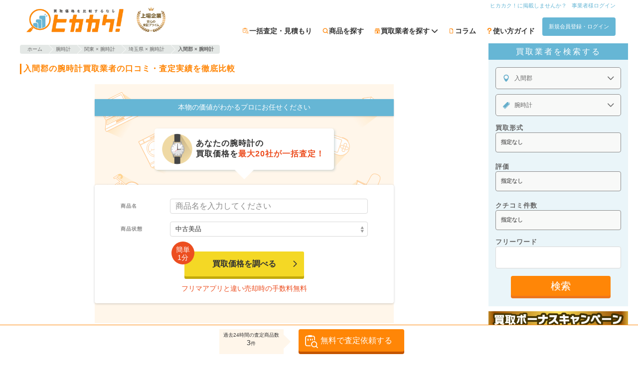

--- FILE ---
content_type: text/html; charset=utf-8
request_url: https://hikakaku.com/company/kaitoriinfo/multi_tax/maps/iruma_gun/co_cats/Watches/
body_size: 51102
content:
<!DOCTYPE html><html lang="ja"><head><meta name="csrf-param" content="authenticity_token" />
<meta name="csrf-token" content="GIj4iHZj78x+wRI3wHYbobV3w1WQe85R/GVjhfHQH1CqFyTP4wwWFbW2iXNEw8qdfMN3tM5EXVwIPGYbiiYu9g==" /><meta content="width=device-width,initial-scale=1.0,user-scalable=yes" name="viewport" /><meta content="ja" http-equiv="content-language" /><meta content="9tDfZ1_lkAlyWuKqTZalXdFz-pRGvDxE8gjHnuhoaas" name="google-site-verification" /><meta charset="UTF-8" />
<script type="text/javascript">window.NREUM||(NREUM={});NREUM.info={"beacon":"bam.nr-data.net","errorBeacon":"bam.nr-data.net","licenseKey":"ada8e3ca82","applicationID":"1014654833","transactionName":"IlYNR0pbXVlRFhdTXQxJAl1BG1pUXRBXQlsIVwVcF1lEWUANZ0RTGRYAXGdXUEFHS0tYXRY=","queueTime":0,"applicationTime":2337,"agent":""}</script>
<script type="text/javascript">(window.NREUM||(NREUM={})).init={privacy:{cookies_enabled:true},ajax:{deny_list:["bam.nr-data.net"]},feature_flags:["soft_nav"],distributed_tracing:{enabled:true}};(window.NREUM||(NREUM={})).loader_config={agentID:"1134535938",accountID:"985556",trustKey:"985556",xpid:"XQ4CVFNVGwIAVVVUAgUPVVc=",licenseKey:"ada8e3ca82",applicationID:"1014654833",browserID:"1134535938"};;/*! For license information please see nr-loader-spa-1.308.0.min.js.LICENSE.txt */
(()=>{var e,t,r={384:(e,t,r)=>{"use strict";r.d(t,{NT:()=>a,US:()=>u,Zm:()=>o,bQ:()=>d,dV:()=>c,pV:()=>l});var n=r(6154),i=r(1863),s=r(1910);const a={beacon:"bam.nr-data.net",errorBeacon:"bam.nr-data.net"};function o(){return n.gm.NREUM||(n.gm.NREUM={}),void 0===n.gm.newrelic&&(n.gm.newrelic=n.gm.NREUM),n.gm.NREUM}function c(){let e=o();return e.o||(e.o={ST:n.gm.setTimeout,SI:n.gm.setImmediate||n.gm.setInterval,CT:n.gm.clearTimeout,XHR:n.gm.XMLHttpRequest,REQ:n.gm.Request,EV:n.gm.Event,PR:n.gm.Promise,MO:n.gm.MutationObserver,FETCH:n.gm.fetch,WS:n.gm.WebSocket},(0,s.i)(...Object.values(e.o))),e}function d(e,t){let r=o();r.initializedAgents??={},t.initializedAt={ms:(0,i.t)(),date:new Date},r.initializedAgents[e]=t}function u(e,t){o()[e]=t}function l(){return function(){let e=o();const t=e.info||{};e.info={beacon:a.beacon,errorBeacon:a.errorBeacon,...t}}(),function(){let e=o();const t=e.init||{};e.init={...t}}(),c(),function(){let e=o();const t=e.loader_config||{};e.loader_config={...t}}(),o()}},782:(e,t,r)=>{"use strict";r.d(t,{T:()=>n});const n=r(860).K7.pageViewTiming},860:(e,t,r)=>{"use strict";r.d(t,{$J:()=>u,K7:()=>c,P3:()=>d,XX:()=>i,Yy:()=>o,df:()=>s,qY:()=>n,v4:()=>a});const n="events",i="jserrors",s="browser/blobs",a="rum",o="browser/logs",c={ajax:"ajax",genericEvents:"generic_events",jserrors:i,logging:"logging",metrics:"metrics",pageAction:"page_action",pageViewEvent:"page_view_event",pageViewTiming:"page_view_timing",sessionReplay:"session_replay",sessionTrace:"session_trace",softNav:"soft_navigations",spa:"spa"},d={[c.pageViewEvent]:1,[c.pageViewTiming]:2,[c.metrics]:3,[c.jserrors]:4,[c.spa]:5,[c.ajax]:6,[c.sessionTrace]:7,[c.softNav]:8,[c.sessionReplay]:9,[c.logging]:10,[c.genericEvents]:11},u={[c.pageViewEvent]:a,[c.pageViewTiming]:n,[c.ajax]:n,[c.spa]:n,[c.softNav]:n,[c.metrics]:i,[c.jserrors]:i,[c.sessionTrace]:s,[c.sessionReplay]:s,[c.logging]:o,[c.genericEvents]:"ins"}},944:(e,t,r)=>{"use strict";r.d(t,{R:()=>i});var n=r(3241);function i(e,t){"function"==typeof console.debug&&(console.debug("New Relic Warning: https://github.com/newrelic/newrelic-browser-agent/blob/main/docs/warning-codes.md#".concat(e),t),(0,n.W)({agentIdentifier:null,drained:null,type:"data",name:"warn",feature:"warn",data:{code:e,secondary:t}}))}},993:(e,t,r)=>{"use strict";r.d(t,{A$:()=>s,ET:()=>a,TZ:()=>o,p_:()=>i});var n=r(860);const i={ERROR:"ERROR",WARN:"WARN",INFO:"INFO",DEBUG:"DEBUG",TRACE:"TRACE"},s={OFF:0,ERROR:1,WARN:2,INFO:3,DEBUG:4,TRACE:5},a="log",o=n.K7.logging},1541:(e,t,r)=>{"use strict";r.d(t,{U:()=>i,f:()=>n});const n={MFE:"MFE",BA:"BA"};function i(e,t){if(2!==t?.harvestEndpointVersion)return{};const r=t.agentRef.runtime.appMetadata.agents[0].entityGuid;return e?{"source.id":e.id,"source.name":e.name,"source.type":e.type,"parent.id":e.parent?.id||r,"parent.type":e.parent?.type||n.BA}:{"entity.guid":r,appId:t.agentRef.info.applicationID}}},1687:(e,t,r)=>{"use strict";r.d(t,{Ak:()=>d,Ze:()=>h,x3:()=>u});var n=r(3241),i=r(7836),s=r(3606),a=r(860),o=r(2646);const c={};function d(e,t){const r={staged:!1,priority:a.P3[t]||0};l(e),c[e].get(t)||c[e].set(t,r)}function u(e,t){e&&c[e]&&(c[e].get(t)&&c[e].delete(t),p(e,t,!1),c[e].size&&f(e))}function l(e){if(!e)throw new Error("agentIdentifier required");c[e]||(c[e]=new Map)}function h(e="",t="feature",r=!1){if(l(e),!e||!c[e].get(t)||r)return p(e,t);c[e].get(t).staged=!0,f(e)}function f(e){const t=Array.from(c[e]);t.every(([e,t])=>t.staged)&&(t.sort((e,t)=>e[1].priority-t[1].priority),t.forEach(([t])=>{c[e].delete(t),p(e,t)}))}function p(e,t,r=!0){const a=e?i.ee.get(e):i.ee,c=s.i.handlers;if(!a.aborted&&a.backlog&&c){if((0,n.W)({agentIdentifier:e,type:"lifecycle",name:"drain",feature:t}),r){const e=a.backlog[t],r=c[t];if(r){for(let t=0;e&&t<e.length;++t)g(e[t],r);Object.entries(r).forEach(([e,t])=>{Object.values(t||{}).forEach(t=>{t[0]?.on&&t[0]?.context()instanceof o.y&&t[0].on(e,t[1])})})}}a.isolatedBacklog||delete c[t],a.backlog[t]=null,a.emit("drain-"+t,[])}}function g(e,t){var r=e[1];Object.values(t[r]||{}).forEach(t=>{var r=e[0];if(t[0]===r){var n=t[1],i=e[3],s=e[2];n.apply(i,s)}})}},1738:(e,t,r)=>{"use strict";r.d(t,{U:()=>f,Y:()=>h});var n=r(3241),i=r(9908),s=r(1863),a=r(944),o=r(5701),c=r(3969),d=r(8362),u=r(860),l=r(4261);function h(e,t,r,s){const h=s||r;!h||h[e]&&h[e]!==d.d.prototype[e]||(h[e]=function(){(0,i.p)(c.xV,["API/"+e+"/called"],void 0,u.K7.metrics,r.ee),(0,n.W)({agentIdentifier:r.agentIdentifier,drained:!!o.B?.[r.agentIdentifier],type:"data",name:"api",feature:l.Pl+e,data:{}});try{return t.apply(this,arguments)}catch(e){(0,a.R)(23,e)}})}function f(e,t,r,n,a){const o=e.info;null===r?delete o.jsAttributes[t]:o.jsAttributes[t]=r,(a||null===r)&&(0,i.p)(l.Pl+n,[(0,s.t)(),t,r],void 0,"session",e.ee)}},1741:(e,t,r)=>{"use strict";r.d(t,{W:()=>s});var n=r(944),i=r(4261);class s{#e(e,...t){if(this[e]!==s.prototype[e])return this[e](...t);(0,n.R)(35,e)}addPageAction(e,t){return this.#e(i.hG,e,t)}register(e){return this.#e(i.eY,e)}recordCustomEvent(e,t){return this.#e(i.fF,e,t)}setPageViewName(e,t){return this.#e(i.Fw,e,t)}setCustomAttribute(e,t,r){return this.#e(i.cD,e,t,r)}noticeError(e,t){return this.#e(i.o5,e,t)}setUserId(e,t=!1){return this.#e(i.Dl,e,t)}setApplicationVersion(e){return this.#e(i.nb,e)}setErrorHandler(e){return this.#e(i.bt,e)}addRelease(e,t){return this.#e(i.k6,e,t)}log(e,t){return this.#e(i.$9,e,t)}start(){return this.#e(i.d3)}finished(e){return this.#e(i.BL,e)}recordReplay(){return this.#e(i.CH)}pauseReplay(){return this.#e(i.Tb)}addToTrace(e){return this.#e(i.U2,e)}setCurrentRouteName(e){return this.#e(i.PA,e)}interaction(e){return this.#e(i.dT,e)}wrapLogger(e,t,r){return this.#e(i.Wb,e,t,r)}measure(e,t){return this.#e(i.V1,e,t)}consent(e){return this.#e(i.Pv,e)}}},1863:(e,t,r)=>{"use strict";function n(){return Math.floor(performance.now())}r.d(t,{t:()=>n})},1910:(e,t,r)=>{"use strict";r.d(t,{i:()=>s});var n=r(944);const i=new Map;function s(...e){return e.every(e=>{if(i.has(e))return i.get(e);const t="function"==typeof e?e.toString():"",r=t.includes("[native code]"),s=t.includes("nrWrapper");return r||s||(0,n.R)(64,e?.name||t),i.set(e,r),r})}},2555:(e,t,r)=>{"use strict";r.d(t,{D:()=>o,f:()=>a});var n=r(384),i=r(8122);const s={beacon:n.NT.beacon,errorBeacon:n.NT.errorBeacon,licenseKey:void 0,applicationID:void 0,sa:void 0,queueTime:void 0,applicationTime:void 0,ttGuid:void 0,user:void 0,account:void 0,product:void 0,extra:void 0,jsAttributes:{},userAttributes:void 0,atts:void 0,transactionName:void 0,tNamePlain:void 0};function a(e){try{return!!e.licenseKey&&!!e.errorBeacon&&!!e.applicationID}catch(e){return!1}}const o=e=>(0,i.a)(e,s)},2614:(e,t,r)=>{"use strict";r.d(t,{BB:()=>a,H3:()=>n,g:()=>d,iL:()=>c,tS:()=>o,uh:()=>i,wk:()=>s});const n="NRBA",i="SESSION",s=144e5,a=18e5,o={STARTED:"session-started",PAUSE:"session-pause",RESET:"session-reset",RESUME:"session-resume",UPDATE:"session-update"},c={SAME_TAB:"same-tab",CROSS_TAB:"cross-tab"},d={OFF:0,FULL:1,ERROR:2}},2646:(e,t,r)=>{"use strict";r.d(t,{y:()=>n});class n{constructor(e){this.contextId=e}}},2843:(e,t,r)=>{"use strict";r.d(t,{G:()=>s,u:()=>i});var n=r(3878);function i(e,t=!1,r,i){(0,n.DD)("visibilitychange",function(){if(t)return void("hidden"===document.visibilityState&&e());e(document.visibilityState)},r,i)}function s(e,t,r){(0,n.sp)("pagehide",e,t,r)}},3241:(e,t,r)=>{"use strict";r.d(t,{W:()=>s});var n=r(6154);const i="newrelic";function s(e={}){try{n.gm.dispatchEvent(new CustomEvent(i,{detail:e}))}catch(e){}}},3304:(e,t,r)=>{"use strict";r.d(t,{A:()=>s});var n=r(7836);const i=()=>{const e=new WeakSet;return(t,r)=>{if("object"==typeof r&&null!==r){if(e.has(r))return;e.add(r)}return r}};function s(e){try{return JSON.stringify(e,i())??""}catch(e){try{n.ee.emit("internal-error",[e])}catch(e){}return""}}},3333:(e,t,r)=>{"use strict";r.d(t,{$v:()=>u,TZ:()=>n,Xh:()=>c,Zp:()=>i,kd:()=>d,mq:()=>o,nf:()=>a,qN:()=>s});const n=r(860).K7.genericEvents,i=["auxclick","click","copy","keydown","paste","scrollend"],s=["focus","blur"],a=4,o=1e3,c=2e3,d=["PageAction","UserAction","BrowserPerformance"],u={RESOURCES:"experimental.resources",REGISTER:"register"}},3434:(e,t,r)=>{"use strict";r.d(t,{Jt:()=>s,YM:()=>d});var n=r(7836),i=r(5607);const s="nr@original:".concat(i.W),a=50;var o=Object.prototype.hasOwnProperty,c=!1;function d(e,t){return e||(e=n.ee),r.inPlace=function(e,t,n,i,s){n||(n="");const a="-"===n.charAt(0);for(let o=0;o<t.length;o++){const c=t[o],d=e[c];l(d)||(e[c]=r(d,a?c+n:n,i,c,s))}},r.flag=s,r;function r(t,r,n,c,d){return l(t)?t:(r||(r=""),nrWrapper[s]=t,function(e,t,r){if(Object.defineProperty&&Object.keys)try{return Object.keys(e).forEach(function(r){Object.defineProperty(t,r,{get:function(){return e[r]},set:function(t){return e[r]=t,t}})}),t}catch(e){u([e],r)}for(var n in e)o.call(e,n)&&(t[n]=e[n])}(t,nrWrapper,e),nrWrapper);function nrWrapper(){var s,o,l,h;let f;try{o=this,s=[...arguments],l="function"==typeof n?n(s,o):n||{}}catch(t){u([t,"",[s,o,c],l],e)}i(r+"start",[s,o,c],l,d);const p=performance.now();let g;try{return h=t.apply(o,s),g=performance.now(),h}catch(e){throw g=performance.now(),i(r+"err",[s,o,e],l,d),f=e,f}finally{const e=g-p,t={start:p,end:g,duration:e,isLongTask:e>=a,methodName:c,thrownError:f};t.isLongTask&&i("long-task",[t,o],l,d),i(r+"end",[s,o,h],l,d)}}}function i(r,n,i,s){if(!c||t){var a=c;c=!0;try{e.emit(r,n,i,t,s)}catch(t){u([t,r,n,i],e)}c=a}}}function u(e,t){t||(t=n.ee);try{t.emit("internal-error",e)}catch(e){}}function l(e){return!(e&&"function"==typeof e&&e.apply&&!e[s])}},3606:(e,t,r)=>{"use strict";r.d(t,{i:()=>s});var n=r(9908);s.on=a;var i=s.handlers={};function s(e,t,r,s){a(s||n.d,i,e,t,r)}function a(e,t,r,i,s){s||(s="feature"),e||(e=n.d);var a=t[s]=t[s]||{};(a[r]=a[r]||[]).push([e,i])}},3738:(e,t,r)=>{"use strict";r.d(t,{He:()=>i,Kp:()=>o,Lc:()=>d,Rz:()=>u,TZ:()=>n,bD:()=>s,d3:()=>a,jx:()=>l,sl:()=>h,uP:()=>c});const n=r(860).K7.sessionTrace,i="bstResource",s="resource",a="-start",o="-end",c="fn"+a,d="fn"+o,u="pushState",l=1e3,h=3e4},3785:(e,t,r)=>{"use strict";r.d(t,{R:()=>c,b:()=>d});var n=r(9908),i=r(1863),s=r(860),a=r(3969),o=r(993);function c(e,t,r={},c=o.p_.INFO,d=!0,u,l=(0,i.t)()){(0,n.p)(a.xV,["API/logging/".concat(c.toLowerCase(),"/called")],void 0,s.K7.metrics,e),(0,n.p)(o.ET,[l,t,r,c,d,u],void 0,s.K7.logging,e)}function d(e){return"string"==typeof e&&Object.values(o.p_).some(t=>t===e.toUpperCase().trim())}},3878:(e,t,r)=>{"use strict";function n(e,t){return{capture:e,passive:!1,signal:t}}function i(e,t,r=!1,i){window.addEventListener(e,t,n(r,i))}function s(e,t,r=!1,i){document.addEventListener(e,t,n(r,i))}r.d(t,{DD:()=>s,jT:()=>n,sp:()=>i})},3962:(e,t,r)=>{"use strict";r.d(t,{AM:()=>a,O2:()=>l,OV:()=>s,Qu:()=>h,TZ:()=>c,ih:()=>f,pP:()=>o,t1:()=>u,tC:()=>i,wD:()=>d});var n=r(860);const i=["click","keydown","submit"],s="popstate",a="api",o="initialPageLoad",c=n.K7.softNav,d=5e3,u=500,l={INITIAL_PAGE_LOAD:"",ROUTE_CHANGE:1,UNSPECIFIED:2},h={INTERACTION:1,AJAX:2,CUSTOM_END:3,CUSTOM_TRACER:4},f={IP:"in progress",PF:"pending finish",FIN:"finished",CAN:"cancelled"}},3969:(e,t,r)=>{"use strict";r.d(t,{TZ:()=>n,XG:()=>o,rs:()=>i,xV:()=>a,z_:()=>s});const n=r(860).K7.metrics,i="sm",s="cm",a="storeSupportabilityMetrics",o="storeEventMetrics"},4234:(e,t,r)=>{"use strict";r.d(t,{W:()=>s});var n=r(7836),i=r(1687);class s{constructor(e,t){this.agentIdentifier=e,this.ee=n.ee.get(e),this.featureName=t,this.blocked=!1}deregisterDrain(){(0,i.x3)(this.agentIdentifier,this.featureName)}}},4261:(e,t,r)=>{"use strict";r.d(t,{$9:()=>u,BL:()=>c,CH:()=>p,Dl:()=>R,Fw:()=>w,PA:()=>v,Pl:()=>n,Pv:()=>A,Tb:()=>h,U2:()=>a,V1:()=>E,Wb:()=>T,bt:()=>y,cD:()=>b,d3:()=>x,dT:()=>d,eY:()=>g,fF:()=>f,hG:()=>s,hw:()=>i,k6:()=>o,nb:()=>m,o5:()=>l});const n="api-",i=n+"ixn-",s="addPageAction",a="addToTrace",o="addRelease",c="finished",d="interaction",u="log",l="noticeError",h="pauseReplay",f="recordCustomEvent",p="recordReplay",g="register",m="setApplicationVersion",v="setCurrentRouteName",b="setCustomAttribute",y="setErrorHandler",w="setPageViewName",R="setUserId",x="start",T="wrapLogger",E="measure",A="consent"},5205:(e,t,r)=>{"use strict";r.d(t,{j:()=>S});var n=r(384),i=r(1741);var s=r(2555),a=r(3333);const o=e=>{if(!e||"string"!=typeof e)return!1;try{document.createDocumentFragment().querySelector(e)}catch{return!1}return!0};var c=r(2614),d=r(944),u=r(8122);const l="[data-nr-mask]",h=e=>(0,u.a)(e,(()=>{const e={feature_flags:[],experimental:{allow_registered_children:!1,resources:!1},mask_selector:"*",block_selector:"[data-nr-block]",mask_input_options:{color:!1,date:!1,"datetime-local":!1,email:!1,month:!1,number:!1,range:!1,search:!1,tel:!1,text:!1,time:!1,url:!1,week:!1,textarea:!1,select:!1,password:!0}};return{ajax:{deny_list:void 0,block_internal:!0,enabled:!0,autoStart:!0},api:{get allow_registered_children(){return e.feature_flags.includes(a.$v.REGISTER)||e.experimental.allow_registered_children},set allow_registered_children(t){e.experimental.allow_registered_children=t},duplicate_registered_data:!1},browser_consent_mode:{enabled:!1},distributed_tracing:{enabled:void 0,exclude_newrelic_header:void 0,cors_use_newrelic_header:void 0,cors_use_tracecontext_headers:void 0,allowed_origins:void 0},get feature_flags(){return e.feature_flags},set feature_flags(t){e.feature_flags=t},generic_events:{enabled:!0,autoStart:!0},harvest:{interval:30},jserrors:{enabled:!0,autoStart:!0},logging:{enabled:!0,autoStart:!0},metrics:{enabled:!0,autoStart:!0},obfuscate:void 0,page_action:{enabled:!0},page_view_event:{enabled:!0,autoStart:!0},page_view_timing:{enabled:!0,autoStart:!0},performance:{capture_marks:!1,capture_measures:!1,capture_detail:!0,resources:{get enabled(){return e.feature_flags.includes(a.$v.RESOURCES)||e.experimental.resources},set enabled(t){e.experimental.resources=t},asset_types:[],first_party_domains:[],ignore_newrelic:!0}},privacy:{cookies_enabled:!0},proxy:{assets:void 0,beacon:void 0},session:{expiresMs:c.wk,inactiveMs:c.BB},session_replay:{autoStart:!0,enabled:!1,preload:!1,sampling_rate:10,error_sampling_rate:100,collect_fonts:!1,inline_images:!1,fix_stylesheets:!0,mask_all_inputs:!0,get mask_text_selector(){return e.mask_selector},set mask_text_selector(t){o(t)?e.mask_selector="".concat(t,",").concat(l):""===t||null===t?e.mask_selector=l:(0,d.R)(5,t)},get block_class(){return"nr-block"},get ignore_class(){return"nr-ignore"},get mask_text_class(){return"nr-mask"},get block_selector(){return e.block_selector},set block_selector(t){o(t)?e.block_selector+=",".concat(t):""!==t&&(0,d.R)(6,t)},get mask_input_options(){return e.mask_input_options},set mask_input_options(t){t&&"object"==typeof t?e.mask_input_options={...t,password:!0}:(0,d.R)(7,t)}},session_trace:{enabled:!0,autoStart:!0},soft_navigations:{enabled:!0,autoStart:!0},spa:{enabled:!0,autoStart:!0},ssl:void 0,user_actions:{enabled:!0,elementAttributes:["id","className","tagName","type"]}}})());var f=r(6154),p=r(9324);let g=0;const m={buildEnv:p.F3,distMethod:p.Xs,version:p.xv,originTime:f.WN},v={consented:!1},b={appMetadata:{},get consented(){return this.session?.state?.consent||v.consented},set consented(e){v.consented=e},customTransaction:void 0,denyList:void 0,disabled:!1,harvester:void 0,isolatedBacklog:!1,isRecording:!1,loaderType:void 0,maxBytes:3e4,obfuscator:void 0,onerror:void 0,ptid:void 0,releaseIds:{},session:void 0,timeKeeper:void 0,registeredEntities:[],jsAttributesMetadata:{bytes:0},get harvestCount(){return++g}},y=e=>{const t=(0,u.a)(e,b),r=Object.keys(m).reduce((e,t)=>(e[t]={value:m[t],writable:!1,configurable:!0,enumerable:!0},e),{});return Object.defineProperties(t,r)};var w=r(5701);const R=e=>{const t=e.startsWith("http");e+="/",r.p=t?e:"https://"+e};var x=r(7836),T=r(3241);const E={accountID:void 0,trustKey:void 0,agentID:void 0,licenseKey:void 0,applicationID:void 0,xpid:void 0},A=e=>(0,u.a)(e,E),_=new Set;function S(e,t={},r,a){let{init:o,info:c,loader_config:d,runtime:u={},exposed:l=!0}=t;if(!c){const e=(0,n.pV)();o=e.init,c=e.info,d=e.loader_config}e.init=h(o||{}),e.loader_config=A(d||{}),c.jsAttributes??={},f.bv&&(c.jsAttributes.isWorker=!0),e.info=(0,s.D)(c);const p=e.init,g=[c.beacon,c.errorBeacon];_.has(e.agentIdentifier)||(p.proxy.assets&&(R(p.proxy.assets),g.push(p.proxy.assets)),p.proxy.beacon&&g.push(p.proxy.beacon),e.beacons=[...g],function(e){const t=(0,n.pV)();Object.getOwnPropertyNames(i.W.prototype).forEach(r=>{const n=i.W.prototype[r];if("function"!=typeof n||"constructor"===n)return;let s=t[r];e[r]&&!1!==e.exposed&&"micro-agent"!==e.runtime?.loaderType&&(t[r]=(...t)=>{const n=e[r](...t);return s?s(...t):n})})}(e),(0,n.US)("activatedFeatures",w.B)),u.denyList=[...p.ajax.deny_list||[],...p.ajax.block_internal?g:[]],u.ptid=e.agentIdentifier,u.loaderType=r,e.runtime=y(u),_.has(e.agentIdentifier)||(e.ee=x.ee.get(e.agentIdentifier),e.exposed=l,(0,T.W)({agentIdentifier:e.agentIdentifier,drained:!!w.B?.[e.agentIdentifier],type:"lifecycle",name:"initialize",feature:void 0,data:e.config})),_.add(e.agentIdentifier)}},5270:(e,t,r)=>{"use strict";r.d(t,{Aw:()=>a,SR:()=>s,rF:()=>o});var n=r(384),i=r(7767);function s(e){return!!(0,n.dV)().o.MO&&(0,i.V)(e)&&!0===e?.session_trace.enabled}function a(e){return!0===e?.session_replay.preload&&s(e)}function o(e,t){try{if("string"==typeof t?.type){if("password"===t.type.toLowerCase())return"*".repeat(e?.length||0);if(void 0!==t?.dataset?.nrUnmask||t?.classList?.contains("nr-unmask"))return e}}catch(e){}return"string"==typeof e?e.replace(/[\S]/g,"*"):"*".repeat(e?.length||0)}},5289:(e,t,r)=>{"use strict";r.d(t,{GG:()=>a,Qr:()=>c,sB:()=>o});var n=r(3878),i=r(6389);function s(){return"undefined"==typeof document||"complete"===document.readyState}function a(e,t){if(s())return e();const r=(0,i.J)(e),a=setInterval(()=>{s()&&(clearInterval(a),r())},500);(0,n.sp)("load",r,t)}function o(e){if(s())return e();(0,n.DD)("DOMContentLoaded",e)}function c(e){if(s())return e();(0,n.sp)("popstate",e)}},5607:(e,t,r)=>{"use strict";r.d(t,{W:()=>n});const n=(0,r(9566).bz)()},5701:(e,t,r)=>{"use strict";r.d(t,{B:()=>s,t:()=>a});var n=r(3241);const i=new Set,s={};function a(e,t){const r=t.agentIdentifier;s[r]??={},e&&"object"==typeof e&&(i.has(r)||(t.ee.emit("rumresp",[e]),s[r]=e,i.add(r),(0,n.W)({agentIdentifier:r,loaded:!0,drained:!0,type:"lifecycle",name:"load",feature:void 0,data:e})))}},6154:(e,t,r)=>{"use strict";r.d(t,{OF:()=>d,RI:()=>i,WN:()=>h,bv:()=>s,eN:()=>f,gm:()=>a,lR:()=>l,m:()=>c,mw:()=>o,sb:()=>u});var n=r(1863);const i="undefined"!=typeof window&&!!window.document,s="undefined"!=typeof WorkerGlobalScope&&("undefined"!=typeof self&&self instanceof WorkerGlobalScope&&self.navigator instanceof WorkerNavigator||"undefined"!=typeof globalThis&&globalThis instanceof WorkerGlobalScope&&globalThis.navigator instanceof WorkerNavigator),a=i?window:"undefined"!=typeof WorkerGlobalScope&&("undefined"!=typeof self&&self instanceof WorkerGlobalScope&&self||"undefined"!=typeof globalThis&&globalThis instanceof WorkerGlobalScope&&globalThis),o=Boolean("hidden"===a?.document?.visibilityState),c=""+a?.location,d=/iPad|iPhone|iPod/.test(a.navigator?.userAgent),u=d&&"undefined"==typeof SharedWorker,l=(()=>{const e=a.navigator?.userAgent?.match(/Firefox[/\s](\d+\.\d+)/);return Array.isArray(e)&&e.length>=2?+e[1]:0})(),h=Date.now()-(0,n.t)(),f=()=>"undefined"!=typeof PerformanceNavigationTiming&&a?.performance?.getEntriesByType("navigation")?.[0]?.responseStart},6344:(e,t,r)=>{"use strict";r.d(t,{BB:()=>u,Qb:()=>l,TZ:()=>i,Ug:()=>a,Vh:()=>s,_s:()=>o,bc:()=>d,yP:()=>c});var n=r(2614);const i=r(860).K7.sessionReplay,s="errorDuringReplay",a=.12,o={DomContentLoaded:0,Load:1,FullSnapshot:2,IncrementalSnapshot:3,Meta:4,Custom:5},c={[n.g.ERROR]:15e3,[n.g.FULL]:3e5,[n.g.OFF]:0},d={RESET:{message:"Session was reset",sm:"Reset"},IMPORT:{message:"Recorder failed to import",sm:"Import"},TOO_MANY:{message:"429: Too Many Requests",sm:"Too-Many"},TOO_BIG:{message:"Payload was too large",sm:"Too-Big"},CROSS_TAB:{message:"Session Entity was set to OFF on another tab",sm:"Cross-Tab"},ENTITLEMENTS:{message:"Session Replay is not allowed and will not be started",sm:"Entitlement"}},u=5e3,l={API:"api",RESUME:"resume",SWITCH_TO_FULL:"switchToFull",INITIALIZE:"initialize",PRELOAD:"preload"}},6389:(e,t,r)=>{"use strict";function n(e,t=500,r={}){const n=r?.leading||!1;let i;return(...r)=>{n&&void 0===i&&(e.apply(this,r),i=setTimeout(()=>{i=clearTimeout(i)},t)),n||(clearTimeout(i),i=setTimeout(()=>{e.apply(this,r)},t))}}function i(e){let t=!1;return(...r)=>{t||(t=!0,e.apply(this,r))}}r.d(t,{J:()=>i,s:()=>n})},6630:(e,t,r)=>{"use strict";r.d(t,{T:()=>n});const n=r(860).K7.pageViewEvent},6774:(e,t,r)=>{"use strict";r.d(t,{T:()=>n});const n=r(860).K7.jserrors},7295:(e,t,r)=>{"use strict";r.d(t,{Xv:()=>a,gX:()=>i,iW:()=>s});var n=[];function i(e){if(!e||s(e))return!1;if(0===n.length)return!0;if("*"===n[0].hostname)return!1;for(var t=0;t<n.length;t++){var r=n[t];if(r.hostname.test(e.hostname)&&r.pathname.test(e.pathname))return!1}return!0}function s(e){return void 0===e.hostname}function a(e){if(n=[],e&&e.length)for(var t=0;t<e.length;t++){let r=e[t];if(!r)continue;if("*"===r)return void(n=[{hostname:"*"}]);0===r.indexOf("http://")?r=r.substring(7):0===r.indexOf("https://")&&(r=r.substring(8));const i=r.indexOf("/");let s,a;i>0?(s=r.substring(0,i),a=r.substring(i)):(s=r,a="*");let[c]=s.split(":");n.push({hostname:o(c),pathname:o(a,!0)})}}function o(e,t=!1){const r=e.replace(/[.+?^${}()|[\]\\]/g,e=>"\\"+e).replace(/\*/g,".*?");return new RegExp((t?"^":"")+r+"$")}},7485:(e,t,r)=>{"use strict";r.d(t,{D:()=>i});var n=r(6154);function i(e){if(0===(e||"").indexOf("data:"))return{protocol:"data"};try{const t=new URL(e,location.href),r={port:t.port,hostname:t.hostname,pathname:t.pathname,search:t.search,protocol:t.protocol.slice(0,t.protocol.indexOf(":")),sameOrigin:t.protocol===n.gm?.location?.protocol&&t.host===n.gm?.location?.host};return r.port&&""!==r.port||("http:"===t.protocol&&(r.port="80"),"https:"===t.protocol&&(r.port="443")),r.pathname&&""!==r.pathname?r.pathname.startsWith("/")||(r.pathname="/".concat(r.pathname)):r.pathname="/",r}catch(e){return{}}}},7699:(e,t,r)=>{"use strict";r.d(t,{It:()=>s,KC:()=>o,No:()=>i,qh:()=>a});var n=r(860);const i=16e3,s=1e6,a="SESSION_ERROR",o={[n.K7.logging]:!0,[n.K7.genericEvents]:!1,[n.K7.jserrors]:!1,[n.K7.ajax]:!1}},7767:(e,t,r)=>{"use strict";r.d(t,{V:()=>i});var n=r(6154);const i=e=>n.RI&&!0===e?.privacy.cookies_enabled},7836:(e,t,r)=>{"use strict";r.d(t,{P:()=>o,ee:()=>c});var n=r(384),i=r(8990),s=r(2646),a=r(5607);const o="nr@context:".concat(a.W),c=function e(t,r){var n={},a={},u={},l=!1;try{l=16===r.length&&d.initializedAgents?.[r]?.runtime.isolatedBacklog}catch(e){}var h={on:p,addEventListener:p,removeEventListener:function(e,t){var r=n[e];if(!r)return;for(var i=0;i<r.length;i++)r[i]===t&&r.splice(i,1)},emit:function(e,r,n,i,s){!1!==s&&(s=!0);if(c.aborted&&!i)return;t&&s&&t.emit(e,r,n);var o=f(n);g(e).forEach(e=>{e.apply(o,r)});var d=v()[a[e]];d&&d.push([h,e,r,o]);return o},get:m,listeners:g,context:f,buffer:function(e,t){const r=v();if(t=t||"feature",h.aborted)return;Object.entries(e||{}).forEach(([e,n])=>{a[n]=t,t in r||(r[t]=[])})},abort:function(){h._aborted=!0,Object.keys(h.backlog).forEach(e=>{delete h.backlog[e]})},isBuffering:function(e){return!!v()[a[e]]},debugId:r,backlog:l?{}:t&&"object"==typeof t.backlog?t.backlog:{},isolatedBacklog:l};return Object.defineProperty(h,"aborted",{get:()=>{let e=h._aborted||!1;return e||(t&&(e=t.aborted),e)}}),h;function f(e){return e&&e instanceof s.y?e:e?(0,i.I)(e,o,()=>new s.y(o)):new s.y(o)}function p(e,t){n[e]=g(e).concat(t)}function g(e){return n[e]||[]}function m(t){return u[t]=u[t]||e(h,t)}function v(){return h.backlog}}(void 0,"globalEE"),d=(0,n.Zm)();d.ee||(d.ee=c)},8122:(e,t,r)=>{"use strict";r.d(t,{a:()=>i});var n=r(944);function i(e,t){try{if(!e||"object"!=typeof e)return(0,n.R)(3);if(!t||"object"!=typeof t)return(0,n.R)(4);const r=Object.create(Object.getPrototypeOf(t),Object.getOwnPropertyDescriptors(t)),s=0===Object.keys(r).length?e:r;for(let a in s)if(void 0!==e[a])try{if(null===e[a]){r[a]=null;continue}Array.isArray(e[a])&&Array.isArray(t[a])?r[a]=Array.from(new Set([...e[a],...t[a]])):"object"==typeof e[a]&&"object"==typeof t[a]?r[a]=i(e[a],t[a]):r[a]=e[a]}catch(e){r[a]||(0,n.R)(1,e)}return r}catch(e){(0,n.R)(2,e)}}},8139:(e,t,r)=>{"use strict";r.d(t,{u:()=>h});var n=r(7836),i=r(3434),s=r(8990),a=r(6154);const o={},c=a.gm.XMLHttpRequest,d="addEventListener",u="removeEventListener",l="nr@wrapped:".concat(n.P);function h(e){var t=function(e){return(e||n.ee).get("events")}(e);if(o[t.debugId]++)return t;o[t.debugId]=1;var r=(0,i.YM)(t,!0);function h(e){r.inPlace(e,[d,u],"-",p)}function p(e,t){return e[1]}return"getPrototypeOf"in Object&&(a.RI&&f(document,h),c&&f(c.prototype,h),f(a.gm,h)),t.on(d+"-start",function(e,t){var n=e[1];if(null!==n&&("function"==typeof n||"object"==typeof n)&&"newrelic"!==e[0]){var i=(0,s.I)(n,l,function(){var e={object:function(){if("function"!=typeof n.handleEvent)return;return n.handleEvent.apply(n,arguments)},function:n}[typeof n];return e?r(e,"fn-",null,e.name||"anonymous"):n});this.wrapped=e[1]=i}}),t.on(u+"-start",function(e){e[1]=this.wrapped||e[1]}),t}function f(e,t,...r){let n=e;for(;"object"==typeof n&&!Object.prototype.hasOwnProperty.call(n,d);)n=Object.getPrototypeOf(n);n&&t(n,...r)}},8362:(e,t,r)=>{"use strict";r.d(t,{d:()=>s});var n=r(9566),i=r(1741);class s extends i.W{agentIdentifier=(0,n.LA)(16)}},8374:(e,t,r)=>{r.nc=(()=>{try{return document?.currentScript?.nonce}catch(e){}return""})()},8990:(e,t,r)=>{"use strict";r.d(t,{I:()=>i});var n=Object.prototype.hasOwnProperty;function i(e,t,r){if(n.call(e,t))return e[t];var i=r();if(Object.defineProperty&&Object.keys)try{return Object.defineProperty(e,t,{value:i,writable:!0,enumerable:!1}),i}catch(e){}return e[t]=i,i}},9119:(e,t,r)=>{"use strict";r.d(t,{L:()=>s});var n=/([^?#]*)[^#]*(#[^?]*|$).*/,i=/([^?#]*)().*/;function s(e,t){return e?e.replace(t?n:i,"$1$2"):e}},9300:(e,t,r)=>{"use strict";r.d(t,{T:()=>n});const n=r(860).K7.ajax},9324:(e,t,r)=>{"use strict";r.d(t,{AJ:()=>a,F3:()=>i,Xs:()=>s,Yq:()=>o,xv:()=>n});const n="1.308.0",i="PROD",s="CDN",a="@newrelic/rrweb",o="1.0.1"},9566:(e,t,r)=>{"use strict";r.d(t,{LA:()=>o,ZF:()=>c,bz:()=>a,el:()=>d});var n=r(6154);const i="xxxxxxxx-xxxx-4xxx-yxxx-xxxxxxxxxxxx";function s(e,t){return e?15&e[t]:16*Math.random()|0}function a(){const e=n.gm?.crypto||n.gm?.msCrypto;let t,r=0;return e&&e.getRandomValues&&(t=e.getRandomValues(new Uint8Array(30))),i.split("").map(e=>"x"===e?s(t,r++).toString(16):"y"===e?(3&s()|8).toString(16):e).join("")}function o(e){const t=n.gm?.crypto||n.gm?.msCrypto;let r,i=0;t&&t.getRandomValues&&(r=t.getRandomValues(new Uint8Array(e)));const a=[];for(var o=0;o<e;o++)a.push(s(r,i++).toString(16));return a.join("")}function c(){return o(16)}function d(){return o(32)}},9908:(e,t,r)=>{"use strict";r.d(t,{d:()=>n,p:()=>i});var n=r(7836).ee.get("handle");function i(e,t,r,i,s){s?(s.buffer([e],i),s.emit(e,t,r)):(n.buffer([e],i),n.emit(e,t,r))}}},n={};function i(e){var t=n[e];if(void 0!==t)return t.exports;var s=n[e]={exports:{}};return r[e](s,s.exports,i),s.exports}i.m=r,i.d=(e,t)=>{for(var r in t)i.o(t,r)&&!i.o(e,r)&&Object.defineProperty(e,r,{enumerable:!0,get:t[r]})},i.f={},i.e=e=>Promise.all(Object.keys(i.f).reduce((t,r)=>(i.f[r](e,t),t),[])),i.u=e=>({212:"nr-spa-compressor",249:"nr-spa-recorder",478:"nr-spa"}[e]+"-1.308.0.min.js"),i.o=(e,t)=>Object.prototype.hasOwnProperty.call(e,t),e={},t="NRBA-1.308.0.PROD:",i.l=(r,n,s,a)=>{if(e[r])e[r].push(n);else{var o,c;if(void 0!==s)for(var d=document.getElementsByTagName("script"),u=0;u<d.length;u++){var l=d[u];if(l.getAttribute("src")==r||l.getAttribute("data-webpack")==t+s){o=l;break}}if(!o){c=!0;var h={478:"sha512-RSfSVnmHk59T/uIPbdSE0LPeqcEdF4/+XhfJdBuccH5rYMOEZDhFdtnh6X6nJk7hGpzHd9Ujhsy7lZEz/ORYCQ==",249:"sha512-ehJXhmntm85NSqW4MkhfQqmeKFulra3klDyY0OPDUE+sQ3GokHlPh1pmAzuNy//3j4ac6lzIbmXLvGQBMYmrkg==",212:"sha512-B9h4CR46ndKRgMBcK+j67uSR2RCnJfGefU+A7FrgR/k42ovXy5x/MAVFiSvFxuVeEk/pNLgvYGMp1cBSK/G6Fg=="};(o=document.createElement("script")).charset="utf-8",i.nc&&o.setAttribute("nonce",i.nc),o.setAttribute("data-webpack",t+s),o.src=r,0!==o.src.indexOf(window.location.origin+"/")&&(o.crossOrigin="anonymous"),h[a]&&(o.integrity=h[a])}e[r]=[n];var f=(t,n)=>{o.onerror=o.onload=null,clearTimeout(p);var i=e[r];if(delete e[r],o.parentNode&&o.parentNode.removeChild(o),i&&i.forEach(e=>e(n)),t)return t(n)},p=setTimeout(f.bind(null,void 0,{type:"timeout",target:o}),12e4);o.onerror=f.bind(null,o.onerror),o.onload=f.bind(null,o.onload),c&&document.head.appendChild(o)}},i.r=e=>{"undefined"!=typeof Symbol&&Symbol.toStringTag&&Object.defineProperty(e,Symbol.toStringTag,{value:"Module"}),Object.defineProperty(e,"__esModule",{value:!0})},i.p="https://js-agent.newrelic.com/",(()=>{var e={38:0,788:0};i.f.j=(t,r)=>{var n=i.o(e,t)?e[t]:void 0;if(0!==n)if(n)r.push(n[2]);else{var s=new Promise((r,i)=>n=e[t]=[r,i]);r.push(n[2]=s);var a=i.p+i.u(t),o=new Error;i.l(a,r=>{if(i.o(e,t)&&(0!==(n=e[t])&&(e[t]=void 0),n)){var s=r&&("load"===r.type?"missing":r.type),a=r&&r.target&&r.target.src;o.message="Loading chunk "+t+" failed: ("+s+": "+a+")",o.name="ChunkLoadError",o.type=s,o.request=a,n[1](o)}},"chunk-"+t,t)}};var t=(t,r)=>{var n,s,[a,o,c]=r,d=0;if(a.some(t=>0!==e[t])){for(n in o)i.o(o,n)&&(i.m[n]=o[n]);if(c)c(i)}for(t&&t(r);d<a.length;d++)s=a[d],i.o(e,s)&&e[s]&&e[s][0](),e[s]=0},r=self["webpackChunk:NRBA-1.308.0.PROD"]=self["webpackChunk:NRBA-1.308.0.PROD"]||[];r.forEach(t.bind(null,0)),r.push=t.bind(null,r.push.bind(r))})(),(()=>{"use strict";i(8374);var e=i(8362),t=i(860);const r=Object.values(t.K7);var n=i(5205);var s=i(9908),a=i(1863),o=i(4261),c=i(1738);var d=i(1687),u=i(4234),l=i(5289),h=i(6154),f=i(944),p=i(5270),g=i(7767),m=i(6389),v=i(7699);class b extends u.W{constructor(e,t){super(e.agentIdentifier,t),this.agentRef=e,this.abortHandler=void 0,this.featAggregate=void 0,this.loadedSuccessfully=void 0,this.onAggregateImported=new Promise(e=>{this.loadedSuccessfully=e}),this.deferred=Promise.resolve(),!1===e.init[this.featureName].autoStart?this.deferred=new Promise((t,r)=>{this.ee.on("manual-start-all",(0,m.J)(()=>{(0,d.Ak)(e.agentIdentifier,this.featureName),t()}))}):(0,d.Ak)(e.agentIdentifier,t)}importAggregator(e,t,r={}){if(this.featAggregate)return;const n=async()=>{let n;await this.deferred;try{if((0,g.V)(e.init)){const{setupAgentSession:t}=await i.e(478).then(i.bind(i,8766));n=t(e)}}catch(e){(0,f.R)(20,e),this.ee.emit("internal-error",[e]),(0,s.p)(v.qh,[e],void 0,this.featureName,this.ee)}try{if(!this.#t(this.featureName,n,e.init))return(0,d.Ze)(this.agentIdentifier,this.featureName),void this.loadedSuccessfully(!1);const{Aggregate:i}=await t();this.featAggregate=new i(e,r),e.runtime.harvester.initializedAggregates.push(this.featAggregate),this.loadedSuccessfully(!0)}catch(e){(0,f.R)(34,e),this.abortHandler?.(),(0,d.Ze)(this.agentIdentifier,this.featureName,!0),this.loadedSuccessfully(!1),this.ee&&this.ee.abort()}};h.RI?(0,l.GG)(()=>n(),!0):n()}#t(e,r,n){if(this.blocked)return!1;switch(e){case t.K7.sessionReplay:return(0,p.SR)(n)&&!!r;case t.K7.sessionTrace:return!!r;default:return!0}}}var y=i(6630),w=i(2614),R=i(3241);class x extends b{static featureName=y.T;constructor(e){var t;super(e,y.T),this.setupInspectionEvents(e.agentIdentifier),t=e,(0,c.Y)(o.Fw,function(e,r){"string"==typeof e&&("/"!==e.charAt(0)&&(e="/"+e),t.runtime.customTransaction=(r||"http://custom.transaction")+e,(0,s.p)(o.Pl+o.Fw,[(0,a.t)()],void 0,void 0,t.ee))},t),this.importAggregator(e,()=>i.e(478).then(i.bind(i,2467)))}setupInspectionEvents(e){const t=(t,r)=>{t&&(0,R.W)({agentIdentifier:e,timeStamp:t.timeStamp,loaded:"complete"===t.target.readyState,type:"window",name:r,data:t.target.location+""})};(0,l.sB)(e=>{t(e,"DOMContentLoaded")}),(0,l.GG)(e=>{t(e,"load")}),(0,l.Qr)(e=>{t(e,"navigate")}),this.ee.on(w.tS.UPDATE,(t,r)=>{(0,R.W)({agentIdentifier:e,type:"lifecycle",name:"session",data:r})})}}var T=i(384);class E extends e.d{constructor(e){var t;(super(),h.gm)?(this.features={},(0,T.bQ)(this.agentIdentifier,this),this.desiredFeatures=new Set(e.features||[]),this.desiredFeatures.add(x),(0,n.j)(this,e,e.loaderType||"agent"),t=this,(0,c.Y)(o.cD,function(e,r,n=!1){if("string"==typeof e){if(["string","number","boolean"].includes(typeof r)||null===r)return(0,c.U)(t,e,r,o.cD,n);(0,f.R)(40,typeof r)}else(0,f.R)(39,typeof e)},t),function(e){(0,c.Y)(o.Dl,function(t,r=!1){if("string"!=typeof t&&null!==t)return void(0,f.R)(41,typeof t);const n=e.info.jsAttributes["enduser.id"];r&&null!=n&&n!==t?(0,s.p)(o.Pl+"setUserIdAndResetSession",[t],void 0,"session",e.ee):(0,c.U)(e,"enduser.id",t,o.Dl,!0)},e)}(this),function(e){(0,c.Y)(o.nb,function(t){if("string"==typeof t||null===t)return(0,c.U)(e,"application.version",t,o.nb,!1);(0,f.R)(42,typeof t)},e)}(this),function(e){(0,c.Y)(o.d3,function(){e.ee.emit("manual-start-all")},e)}(this),function(e){(0,c.Y)(o.Pv,function(t=!0){if("boolean"==typeof t){if((0,s.p)(o.Pl+o.Pv,[t],void 0,"session",e.ee),e.runtime.consented=t,t){const t=e.features.page_view_event;t.onAggregateImported.then(e=>{const r=t.featAggregate;e&&!r.sentRum&&r.sendRum()})}}else(0,f.R)(65,typeof t)},e)}(this),this.run()):(0,f.R)(21)}get config(){return{info:this.info,init:this.init,loader_config:this.loader_config,runtime:this.runtime}}get api(){return this}run(){try{const e=function(e){const t={};return r.forEach(r=>{t[r]=!!e[r]?.enabled}),t}(this.init),n=[...this.desiredFeatures];n.sort((e,r)=>t.P3[e.featureName]-t.P3[r.featureName]),n.forEach(r=>{if(!e[r.featureName]&&r.featureName!==t.K7.pageViewEvent)return;if(r.featureName===t.K7.spa)return void(0,f.R)(67);const n=function(e){switch(e){case t.K7.ajax:return[t.K7.jserrors];case t.K7.sessionTrace:return[t.K7.ajax,t.K7.pageViewEvent];case t.K7.sessionReplay:return[t.K7.sessionTrace];case t.K7.pageViewTiming:return[t.K7.pageViewEvent];default:return[]}}(r.featureName).filter(e=>!(e in this.features));n.length>0&&(0,f.R)(36,{targetFeature:r.featureName,missingDependencies:n}),this.features[r.featureName]=new r(this)})}catch(e){(0,f.R)(22,e);for(const e in this.features)this.features[e].abortHandler?.();const t=(0,T.Zm)();delete t.initializedAgents[this.agentIdentifier]?.features,delete this.sharedAggregator;return t.ee.get(this.agentIdentifier).abort(),!1}}}var A=i(2843),_=i(782);class S extends b{static featureName=_.T;constructor(e){super(e,_.T),h.RI&&((0,A.u)(()=>(0,s.p)("docHidden",[(0,a.t)()],void 0,_.T,this.ee),!0),(0,A.G)(()=>(0,s.p)("winPagehide",[(0,a.t)()],void 0,_.T,this.ee)),this.importAggregator(e,()=>i.e(478).then(i.bind(i,9917))))}}var O=i(3969);class I extends b{static featureName=O.TZ;constructor(e){super(e,O.TZ),h.RI&&document.addEventListener("securitypolicyviolation",e=>{(0,s.p)(O.xV,["Generic/CSPViolation/Detected"],void 0,this.featureName,this.ee)}),this.importAggregator(e,()=>i.e(478).then(i.bind(i,6555)))}}var N=i(6774),P=i(3878),k=i(3304);class D{constructor(e,t,r,n,i){this.name="UncaughtError",this.message="string"==typeof e?e:(0,k.A)(e),this.sourceURL=t,this.line=r,this.column=n,this.__newrelic=i}}function C(e){return M(e)?e:new D(void 0!==e?.message?e.message:e,e?.filename||e?.sourceURL,e?.lineno||e?.line,e?.colno||e?.col,e?.__newrelic,e?.cause)}function j(e){const t="Unhandled Promise Rejection: ";if(!e?.reason)return;if(M(e.reason)){try{e.reason.message.startsWith(t)||(e.reason.message=t+e.reason.message)}catch(e){}return C(e.reason)}const r=C(e.reason);return(r.message||"").startsWith(t)||(r.message=t+r.message),r}function L(e){if(e.error instanceof SyntaxError&&!/:\d+$/.test(e.error.stack?.trim())){const t=new D(e.message,e.filename,e.lineno,e.colno,e.error.__newrelic,e.cause);return t.name=SyntaxError.name,t}return M(e.error)?e.error:C(e)}function M(e){return e instanceof Error&&!!e.stack}function H(e,r,n,i,o=(0,a.t)()){"string"==typeof e&&(e=new Error(e)),(0,s.p)("err",[e,o,!1,r,n.runtime.isRecording,void 0,i],void 0,t.K7.jserrors,n.ee),(0,s.p)("uaErr",[],void 0,t.K7.genericEvents,n.ee)}var B=i(1541),K=i(993),W=i(3785);function U(e,{customAttributes:t={},level:r=K.p_.INFO}={},n,i,s=(0,a.t)()){(0,W.R)(n.ee,e,t,r,!1,i,s)}function F(e,r,n,i,c=(0,a.t)()){(0,s.p)(o.Pl+o.hG,[c,e,r,i],void 0,t.K7.genericEvents,n.ee)}function V(e,r,n,i,c=(0,a.t)()){const{start:d,end:u,customAttributes:l}=r||{},h={customAttributes:l||{}};if("object"!=typeof h.customAttributes||"string"!=typeof e||0===e.length)return void(0,f.R)(57);const p=(e,t)=>null==e?t:"number"==typeof e?e:e instanceof PerformanceMark?e.startTime:Number.NaN;if(h.start=p(d,0),h.end=p(u,c),Number.isNaN(h.start)||Number.isNaN(h.end))(0,f.R)(57);else{if(h.duration=h.end-h.start,!(h.duration<0))return(0,s.p)(o.Pl+o.V1,[h,e,i],void 0,t.K7.genericEvents,n.ee),h;(0,f.R)(58)}}function G(e,r={},n,i,c=(0,a.t)()){(0,s.p)(o.Pl+o.fF,[c,e,r,i],void 0,t.K7.genericEvents,n.ee)}function z(e){(0,c.Y)(o.eY,function(t){return Y(e,t)},e)}function Y(e,r,n){(0,f.R)(54,"newrelic.register"),r||={},r.type=B.f.MFE,r.licenseKey||=e.info.licenseKey,r.blocked=!1,r.parent=n||{},Array.isArray(r.tags)||(r.tags=[]);const i={};r.tags.forEach(e=>{"name"!==e&&"id"!==e&&(i["source.".concat(e)]=!0)}),r.isolated??=!0;let o=()=>{};const c=e.runtime.registeredEntities;if(!r.isolated){const e=c.find(({metadata:{target:{id:e}}})=>e===r.id&&!r.isolated);if(e)return e}const d=e=>{r.blocked=!0,o=e};function u(e){return"string"==typeof e&&!!e.trim()&&e.trim().length<501||"number"==typeof e}e.init.api.allow_registered_children||d((0,m.J)(()=>(0,f.R)(55))),u(r.id)&&u(r.name)||d((0,m.J)(()=>(0,f.R)(48,r)));const l={addPageAction:(t,n={})=>g(F,[t,{...i,...n},e],r),deregister:()=>{d((0,m.J)(()=>(0,f.R)(68)))},log:(t,n={})=>g(U,[t,{...n,customAttributes:{...i,...n.customAttributes||{}}},e],r),measure:(t,n={})=>g(V,[t,{...n,customAttributes:{...i,...n.customAttributes||{}}},e],r),noticeError:(t,n={})=>g(H,[t,{...i,...n},e],r),register:(t={})=>g(Y,[e,t],l.metadata.target),recordCustomEvent:(t,n={})=>g(G,[t,{...i,...n},e],r),setApplicationVersion:e=>p("application.version",e),setCustomAttribute:(e,t)=>p(e,t),setUserId:e=>p("enduser.id",e),metadata:{customAttributes:i,target:r}},h=()=>(r.blocked&&o(),r.blocked);h()||c.push(l);const p=(e,t)=>{h()||(i[e]=t)},g=(r,n,i)=>{if(h())return;const o=(0,a.t)();(0,s.p)(O.xV,["API/register/".concat(r.name,"/called")],void 0,t.K7.metrics,e.ee);try{if(e.init.api.duplicate_registered_data&&"register"!==r.name){let e=n;if(n[1]instanceof Object){const t={"child.id":i.id,"child.type":i.type};e="customAttributes"in n[1]?[n[0],{...n[1],customAttributes:{...n[1].customAttributes,...t}},...n.slice(2)]:[n[0],{...n[1],...t},...n.slice(2)]}r(...e,void 0,o)}return r(...n,i,o)}catch(e){(0,f.R)(50,e)}};return l}class Z extends b{static featureName=N.T;constructor(e){var t;super(e,N.T),t=e,(0,c.Y)(o.o5,(e,r)=>H(e,r,t),t),function(e){(0,c.Y)(o.bt,function(t){e.runtime.onerror=t},e)}(e),function(e){let t=0;(0,c.Y)(o.k6,function(e,r){++t>10||(this.runtime.releaseIds[e.slice(-200)]=(""+r).slice(-200))},e)}(e),z(e);try{this.removeOnAbort=new AbortController}catch(e){}this.ee.on("internal-error",(t,r)=>{this.abortHandler&&(0,s.p)("ierr",[C(t),(0,a.t)(),!0,{},e.runtime.isRecording,r],void 0,this.featureName,this.ee)}),h.gm.addEventListener("unhandledrejection",t=>{this.abortHandler&&(0,s.p)("err",[j(t),(0,a.t)(),!1,{unhandledPromiseRejection:1},e.runtime.isRecording],void 0,this.featureName,this.ee)},(0,P.jT)(!1,this.removeOnAbort?.signal)),h.gm.addEventListener("error",t=>{this.abortHandler&&(0,s.p)("err",[L(t),(0,a.t)(),!1,{},e.runtime.isRecording],void 0,this.featureName,this.ee)},(0,P.jT)(!1,this.removeOnAbort?.signal)),this.abortHandler=this.#r,this.importAggregator(e,()=>i.e(478).then(i.bind(i,2176)))}#r(){this.removeOnAbort?.abort(),this.abortHandler=void 0}}var q=i(8990);let X=1;function J(e){const t=typeof e;return!e||"object"!==t&&"function"!==t?-1:e===h.gm?0:(0,q.I)(e,"nr@id",function(){return X++})}function Q(e){if("string"==typeof e&&e.length)return e.length;if("object"==typeof e){if("undefined"!=typeof ArrayBuffer&&e instanceof ArrayBuffer&&e.byteLength)return e.byteLength;if("undefined"!=typeof Blob&&e instanceof Blob&&e.size)return e.size;if(!("undefined"!=typeof FormData&&e instanceof FormData))try{return(0,k.A)(e).length}catch(e){return}}}var ee=i(8139),te=i(7836),re=i(3434);const ne={},ie=["open","send"];function se(e){var t=e||te.ee;const r=function(e){return(e||te.ee).get("xhr")}(t);if(void 0===h.gm.XMLHttpRequest)return r;if(ne[r.debugId]++)return r;ne[r.debugId]=1,(0,ee.u)(t);var n=(0,re.YM)(r),i=h.gm.XMLHttpRequest,s=h.gm.MutationObserver,a=h.gm.Promise,o=h.gm.setInterval,c="readystatechange",d=["onload","onerror","onabort","onloadstart","onloadend","onprogress","ontimeout"],u=[],l=h.gm.XMLHttpRequest=function(e){const t=new i(e),s=r.context(t);try{r.emit("new-xhr",[t],s),t.addEventListener(c,(a=s,function(){var e=this;e.readyState>3&&!a.resolved&&(a.resolved=!0,r.emit("xhr-resolved",[],e)),n.inPlace(e,d,"fn-",y)}),(0,P.jT)(!1))}catch(e){(0,f.R)(15,e);try{r.emit("internal-error",[e])}catch(e){}}var a;return t};function p(e,t){n.inPlace(t,["onreadystatechange"],"fn-",y)}if(function(e,t){for(var r in e)t[r]=e[r]}(i,l),l.prototype=i.prototype,n.inPlace(l.prototype,ie,"-xhr-",y),r.on("send-xhr-start",function(e,t){p(e,t),function(e){u.push(e),s&&(g?g.then(b):o?o(b):(m=-m,v.data=m))}(t)}),r.on("open-xhr-start",p),s){var g=a&&a.resolve();if(!o&&!a){var m=1,v=document.createTextNode(m);new s(b).observe(v,{characterData:!0})}}else t.on("fn-end",function(e){e[0]&&e[0].type===c||b()});function b(){for(var e=0;e<u.length;e++)p(0,u[e]);u.length&&(u=[])}function y(e,t){return t}return r}var ae="fetch-",oe=ae+"body-",ce=["arrayBuffer","blob","json","text","formData"],de=h.gm.Request,ue=h.gm.Response,le="prototype";const he={};function fe(e){const t=function(e){return(e||te.ee).get("fetch")}(e);if(!(de&&ue&&h.gm.fetch))return t;if(he[t.debugId]++)return t;function r(e,r,n){var i=e[r];"function"==typeof i&&(e[r]=function(){var e,r=[...arguments],s={};t.emit(n+"before-start",[r],s),s[te.P]&&s[te.P].dt&&(e=s[te.P].dt);var a=i.apply(this,r);return t.emit(n+"start",[r,e],a),a.then(function(e){return t.emit(n+"end",[null,e],a),e},function(e){throw t.emit(n+"end",[e],a),e})})}return he[t.debugId]=1,ce.forEach(e=>{r(de[le],e,oe),r(ue[le],e,oe)}),r(h.gm,"fetch",ae),t.on(ae+"end",function(e,r){var n=this;if(r){var i=r.headers.get("content-length");null!==i&&(n.rxSize=i),t.emit(ae+"done",[null,r],n)}else t.emit(ae+"done",[e],n)}),t}var pe=i(7485),ge=i(9566);class me{constructor(e){this.agentRef=e}generateTracePayload(e){const t=this.agentRef.loader_config;if(!this.shouldGenerateTrace(e)||!t)return null;var r=(t.accountID||"").toString()||null,n=(t.agentID||"").toString()||null,i=(t.trustKey||"").toString()||null;if(!r||!n)return null;var s=(0,ge.ZF)(),a=(0,ge.el)(),o=Date.now(),c={spanId:s,traceId:a,timestamp:o};return(e.sameOrigin||this.isAllowedOrigin(e)&&this.useTraceContextHeadersForCors())&&(c.traceContextParentHeader=this.generateTraceContextParentHeader(s,a),c.traceContextStateHeader=this.generateTraceContextStateHeader(s,o,r,n,i)),(e.sameOrigin&&!this.excludeNewrelicHeader()||!e.sameOrigin&&this.isAllowedOrigin(e)&&this.useNewrelicHeaderForCors())&&(c.newrelicHeader=this.generateTraceHeader(s,a,o,r,n,i)),c}generateTraceContextParentHeader(e,t){return"00-"+t+"-"+e+"-01"}generateTraceContextStateHeader(e,t,r,n,i){return i+"@nr=0-1-"+r+"-"+n+"-"+e+"----"+t}generateTraceHeader(e,t,r,n,i,s){if(!("function"==typeof h.gm?.btoa))return null;var a={v:[0,1],d:{ty:"Browser",ac:n,ap:i,id:e,tr:t,ti:r}};return s&&n!==s&&(a.d.tk=s),btoa((0,k.A)(a))}shouldGenerateTrace(e){return this.agentRef.init?.distributed_tracing?.enabled&&this.isAllowedOrigin(e)}isAllowedOrigin(e){var t=!1;const r=this.agentRef.init?.distributed_tracing;if(e.sameOrigin)t=!0;else if(r?.allowed_origins instanceof Array)for(var n=0;n<r.allowed_origins.length;n++){var i=(0,pe.D)(r.allowed_origins[n]);if(e.hostname===i.hostname&&e.protocol===i.protocol&&e.port===i.port){t=!0;break}}return t}excludeNewrelicHeader(){var e=this.agentRef.init?.distributed_tracing;return!!e&&!!e.exclude_newrelic_header}useNewrelicHeaderForCors(){var e=this.agentRef.init?.distributed_tracing;return!!e&&!1!==e.cors_use_newrelic_header}useTraceContextHeadersForCors(){var e=this.agentRef.init?.distributed_tracing;return!!e&&!!e.cors_use_tracecontext_headers}}var ve=i(9300),be=i(7295);function ye(e){return"string"==typeof e?e:e instanceof(0,T.dV)().o.REQ?e.url:h.gm?.URL&&e instanceof URL?e.href:void 0}var we=["load","error","abort","timeout"],Re=we.length,xe=(0,T.dV)().o.REQ,Te=(0,T.dV)().o.XHR;const Ee="X-NewRelic-App-Data";class Ae extends b{static featureName=ve.T;constructor(e){super(e,ve.T),this.dt=new me(e),this.handler=(e,t,r,n)=>(0,s.p)(e,t,r,n,this.ee);try{const e={xmlhttprequest:"xhr",fetch:"fetch",beacon:"beacon"};h.gm?.performance?.getEntriesByType("resource").forEach(r=>{if(r.initiatorType in e&&0!==r.responseStatus){const n={status:r.responseStatus},i={rxSize:r.transferSize,duration:Math.floor(r.duration),cbTime:0};_e(n,r.name),this.handler("xhr",[n,i,r.startTime,r.responseEnd,e[r.initiatorType]],void 0,t.K7.ajax)}})}catch(e){}fe(this.ee),se(this.ee),function(e,r,n,i){function o(e){var t=this;t.totalCbs=0,t.called=0,t.cbTime=0,t.end=T,t.ended=!1,t.xhrGuids={},t.lastSize=null,t.loadCaptureCalled=!1,t.params=this.params||{},t.metrics=this.metrics||{},t.latestLongtaskEnd=0,e.addEventListener("load",function(r){E(t,e)},(0,P.jT)(!1)),h.lR||e.addEventListener("progress",function(e){t.lastSize=e.loaded},(0,P.jT)(!1))}function c(e){this.params={method:e[0]},_e(this,e[1]),this.metrics={}}function d(t,r){e.loader_config.xpid&&this.sameOrigin&&r.setRequestHeader("X-NewRelic-ID",e.loader_config.xpid);var n=i.generateTracePayload(this.parsedOrigin);if(n){var s=!1;n.newrelicHeader&&(r.setRequestHeader("newrelic",n.newrelicHeader),s=!0),n.traceContextParentHeader&&(r.setRequestHeader("traceparent",n.traceContextParentHeader),n.traceContextStateHeader&&r.setRequestHeader("tracestate",n.traceContextStateHeader),s=!0),s&&(this.dt=n)}}function u(e,t){var n=this.metrics,i=e[0],s=this;if(n&&i){var o=Q(i);o&&(n.txSize=o)}this.startTime=(0,a.t)(),this.body=i,this.listener=function(e){try{"abort"!==e.type||s.loadCaptureCalled||(s.params.aborted=!0),("load"!==e.type||s.called===s.totalCbs&&(s.onloadCalled||"function"!=typeof t.onload)&&"function"==typeof s.end)&&s.end(t)}catch(e){try{r.emit("internal-error",[e])}catch(e){}}};for(var c=0;c<Re;c++)t.addEventListener(we[c],this.listener,(0,P.jT)(!1))}function l(e,t,r){this.cbTime+=e,t?this.onloadCalled=!0:this.called+=1,this.called!==this.totalCbs||!this.onloadCalled&&"function"==typeof r.onload||"function"!=typeof this.end||this.end(r)}function f(e,t){var r=""+J(e)+!!t;this.xhrGuids&&!this.xhrGuids[r]&&(this.xhrGuids[r]=!0,this.totalCbs+=1)}function p(e,t){var r=""+J(e)+!!t;this.xhrGuids&&this.xhrGuids[r]&&(delete this.xhrGuids[r],this.totalCbs-=1)}function g(){this.endTime=(0,a.t)()}function m(e,t){t instanceof Te&&"load"===e[0]&&r.emit("xhr-load-added",[e[1],e[2]],t)}function v(e,t){t instanceof Te&&"load"===e[0]&&r.emit("xhr-load-removed",[e[1],e[2]],t)}function b(e,t,r){t instanceof Te&&("onload"===r&&(this.onload=!0),("load"===(e[0]&&e[0].type)||this.onload)&&(this.xhrCbStart=(0,a.t)()))}function y(e,t){this.xhrCbStart&&r.emit("xhr-cb-time",[(0,a.t)()-this.xhrCbStart,this.onload,t],t)}function w(e){var t,r=e[1]||{};if("string"==typeof e[0]?0===(t=e[0]).length&&h.RI&&(t=""+h.gm.location.href):e[0]&&e[0].url?t=e[0].url:h.gm?.URL&&e[0]&&e[0]instanceof URL?t=e[0].href:"function"==typeof e[0].toString&&(t=e[0].toString()),"string"==typeof t&&0!==t.length){t&&(this.parsedOrigin=(0,pe.D)(t),this.sameOrigin=this.parsedOrigin.sameOrigin);var n=i.generateTracePayload(this.parsedOrigin);if(n&&(n.newrelicHeader||n.traceContextParentHeader))if(e[0]&&e[0].headers)o(e[0].headers,n)&&(this.dt=n);else{var s={};for(var a in r)s[a]=r[a];s.headers=new Headers(r.headers||{}),o(s.headers,n)&&(this.dt=n),e.length>1?e[1]=s:e.push(s)}}function o(e,t){var r=!1;return t.newrelicHeader&&(e.set("newrelic",t.newrelicHeader),r=!0),t.traceContextParentHeader&&(e.set("traceparent",t.traceContextParentHeader),t.traceContextStateHeader&&e.set("tracestate",t.traceContextStateHeader),r=!0),r}}function R(e,t){this.params={},this.metrics={},this.startTime=(0,a.t)(),this.dt=t,e.length>=1&&(this.target=e[0]),e.length>=2&&(this.opts=e[1]);var r=this.opts||{},n=this.target;_e(this,ye(n));var i=(""+(n&&n instanceof xe&&n.method||r.method||"GET")).toUpperCase();this.params.method=i,this.body=r.body,this.txSize=Q(r.body)||0}function x(e,r){if(this.endTime=(0,a.t)(),this.params||(this.params={}),(0,be.iW)(this.params))return;let i;this.params.status=r?r.status:0,"string"==typeof this.rxSize&&this.rxSize.length>0&&(i=+this.rxSize);const s={txSize:this.txSize,rxSize:i,duration:(0,a.t)()-this.startTime};n("xhr",[this.params,s,this.startTime,this.endTime,"fetch"],this,t.K7.ajax)}function T(e){const r=this.params,i=this.metrics;if(!this.ended){this.ended=!0;for(let t=0;t<Re;t++)e.removeEventListener(we[t],this.listener,!1);r.aborted||(0,be.iW)(r)||(i.duration=(0,a.t)()-this.startTime,this.loadCaptureCalled||4!==e.readyState?null==r.status&&(r.status=0):E(this,e),i.cbTime=this.cbTime,n("xhr",[r,i,this.startTime,this.endTime,"xhr"],this,t.K7.ajax))}}function E(e,n){e.params.status=n.status;var i=function(e,t){var r=e.responseType;return"json"===r&&null!==t?t:"arraybuffer"===r||"blob"===r||"json"===r?Q(e.response):"text"===r||""===r||void 0===r?Q(e.responseText):void 0}(n,e.lastSize);if(i&&(e.metrics.rxSize=i),e.sameOrigin&&n.getAllResponseHeaders().indexOf(Ee)>=0){var a=n.getResponseHeader(Ee);a&&((0,s.p)(O.rs,["Ajax/CrossApplicationTracing/Header/Seen"],void 0,t.K7.metrics,r),e.params.cat=a.split(", ").pop())}e.loadCaptureCalled=!0}r.on("new-xhr",o),r.on("open-xhr-start",c),r.on("open-xhr-end",d),r.on("send-xhr-start",u),r.on("xhr-cb-time",l),r.on("xhr-load-added",f),r.on("xhr-load-removed",p),r.on("xhr-resolved",g),r.on("addEventListener-end",m),r.on("removeEventListener-end",v),r.on("fn-end",y),r.on("fetch-before-start",w),r.on("fetch-start",R),r.on("fn-start",b),r.on("fetch-done",x)}(e,this.ee,this.handler,this.dt),this.importAggregator(e,()=>i.e(478).then(i.bind(i,3845)))}}function _e(e,t){var r=(0,pe.D)(t),n=e.params||e;n.hostname=r.hostname,n.port=r.port,n.protocol=r.protocol,n.host=r.hostname+":"+r.port,n.pathname=r.pathname,e.parsedOrigin=r,e.sameOrigin=r.sameOrigin}const Se={},Oe=["pushState","replaceState"];function Ie(e){const t=function(e){return(e||te.ee).get("history")}(e);return!h.RI||Se[t.debugId]++||(Se[t.debugId]=1,(0,re.YM)(t).inPlace(window.history,Oe,"-")),t}var Ne=i(3738);function Pe(e){(0,c.Y)(o.BL,function(r=Date.now()){const n=r-h.WN;n<0&&(0,f.R)(62,r),(0,s.p)(O.XG,[o.BL,{time:n}],void 0,t.K7.metrics,e.ee),e.addToTrace({name:o.BL,start:r,origin:"nr"}),(0,s.p)(o.Pl+o.hG,[n,o.BL],void 0,t.K7.genericEvents,e.ee)},e)}const{He:ke,bD:De,d3:Ce,Kp:je,TZ:Le,Lc:Me,uP:He,Rz:Be}=Ne;class Ke extends b{static featureName=Le;constructor(e){var r;super(e,Le),r=e,(0,c.Y)(o.U2,function(e){if(!(e&&"object"==typeof e&&e.name&&e.start))return;const n={n:e.name,s:e.start-h.WN,e:(e.end||e.start)-h.WN,o:e.origin||"",t:"api"};n.s<0||n.e<0||n.e<n.s?(0,f.R)(61,{start:n.s,end:n.e}):(0,s.p)("bstApi",[n],void 0,t.K7.sessionTrace,r.ee)},r),Pe(e);if(!(0,g.V)(e.init))return void this.deregisterDrain();const n=this.ee;let d;Ie(n),this.eventsEE=(0,ee.u)(n),this.eventsEE.on(He,function(e,t){this.bstStart=(0,a.t)()}),this.eventsEE.on(Me,function(e,r){(0,s.p)("bst",[e[0],r,this.bstStart,(0,a.t)()],void 0,t.K7.sessionTrace,n)}),n.on(Be+Ce,function(e){this.time=(0,a.t)(),this.startPath=location.pathname+location.hash}),n.on(Be+je,function(e){(0,s.p)("bstHist",[location.pathname+location.hash,this.startPath,this.time],void 0,t.K7.sessionTrace,n)});try{d=new PerformanceObserver(e=>{const r=e.getEntries();(0,s.p)(ke,[r],void 0,t.K7.sessionTrace,n)}),d.observe({type:De,buffered:!0})}catch(e){}this.importAggregator(e,()=>i.e(478).then(i.bind(i,6974)),{resourceObserver:d})}}var We=i(6344);class Ue extends b{static featureName=We.TZ;#n;recorder;constructor(e){var r;let n;super(e,We.TZ),r=e,(0,c.Y)(o.CH,function(){(0,s.p)(o.CH,[],void 0,t.K7.sessionReplay,r.ee)},r),function(e){(0,c.Y)(o.Tb,function(){(0,s.p)(o.Tb,[],void 0,t.K7.sessionReplay,e.ee)},e)}(e);try{n=JSON.parse(localStorage.getItem("".concat(w.H3,"_").concat(w.uh)))}catch(e){}(0,p.SR)(e.init)&&this.ee.on(o.CH,()=>this.#i()),this.#s(n)&&this.importRecorder().then(e=>{e.startRecording(We.Qb.PRELOAD,n?.sessionReplayMode)}),this.importAggregator(this.agentRef,()=>i.e(478).then(i.bind(i,6167)),this),this.ee.on("err",e=>{this.blocked||this.agentRef.runtime.isRecording&&(this.errorNoticed=!0,(0,s.p)(We.Vh,[e],void 0,this.featureName,this.ee))})}#s(e){return e&&(e.sessionReplayMode===w.g.FULL||e.sessionReplayMode===w.g.ERROR)||(0,p.Aw)(this.agentRef.init)}importRecorder(){return this.recorder?Promise.resolve(this.recorder):(this.#n??=Promise.all([i.e(478),i.e(249)]).then(i.bind(i,4866)).then(({Recorder:e})=>(this.recorder=new e(this),this.recorder)).catch(e=>{throw this.ee.emit("internal-error",[e]),this.blocked=!0,e}),this.#n)}#i(){this.blocked||(this.featAggregate?this.featAggregate.mode!==w.g.FULL&&this.featAggregate.initializeRecording(w.g.FULL,!0,We.Qb.API):this.importRecorder().then(()=>{this.recorder.startRecording(We.Qb.API,w.g.FULL)}))}}var Fe=i(3962);class Ve extends b{static featureName=Fe.TZ;constructor(e){if(super(e,Fe.TZ),function(e){const r=e.ee.get("tracer");function n(){}(0,c.Y)(o.dT,function(e){return(new n).get("object"==typeof e?e:{})},e);const i=n.prototype={createTracer:function(n,i){var o={},c=this,d="function"==typeof i;return(0,s.p)(O.xV,["API/createTracer/called"],void 0,t.K7.metrics,e.ee),function(){if(r.emit((d?"":"no-")+"fn-start",[(0,a.t)(),c,d],o),d)try{return i.apply(this,arguments)}catch(e){const t="string"==typeof e?new Error(e):e;throw r.emit("fn-err",[arguments,this,t],o),t}finally{r.emit("fn-end",[(0,a.t)()],o)}}}};["actionText","setName","setAttribute","save","ignore","onEnd","getContext","end","get"].forEach(r=>{c.Y.apply(this,[r,function(){return(0,s.p)(o.hw+r,[performance.now(),...arguments],this,t.K7.softNav,e.ee),this},e,i])}),(0,c.Y)(o.PA,function(){(0,s.p)(o.hw+"routeName",[performance.now(),...arguments],void 0,t.K7.softNav,e.ee)},e)}(e),!h.RI||!(0,T.dV)().o.MO)return;const r=Ie(this.ee);try{this.removeOnAbort=new AbortController}catch(e){}Fe.tC.forEach(e=>{(0,P.sp)(e,e=>{l(e)},!0,this.removeOnAbort?.signal)});const n=()=>(0,s.p)("newURL",[(0,a.t)(),""+window.location],void 0,this.featureName,this.ee);r.on("pushState-end",n),r.on("replaceState-end",n),(0,P.sp)(Fe.OV,e=>{l(e),(0,s.p)("newURL",[e.timeStamp,""+window.location],void 0,this.featureName,this.ee)},!0,this.removeOnAbort?.signal);let d=!1;const u=new((0,T.dV)().o.MO)((e,t)=>{d||(d=!0,requestAnimationFrame(()=>{(0,s.p)("newDom",[(0,a.t)()],void 0,this.featureName,this.ee),d=!1}))}),l=(0,m.s)(e=>{"loading"!==document.readyState&&((0,s.p)("newUIEvent",[e],void 0,this.featureName,this.ee),u.observe(document.body,{attributes:!0,childList:!0,subtree:!0,characterData:!0}))},100,{leading:!0});this.abortHandler=function(){this.removeOnAbort?.abort(),u.disconnect(),this.abortHandler=void 0},this.importAggregator(e,()=>i.e(478).then(i.bind(i,4393)),{domObserver:u})}}var Ge=i(3333),ze=i(9119);const Ye={},Ze=new Set;function qe(e){return"string"==typeof e?{type:"string",size:(new TextEncoder).encode(e).length}:e instanceof ArrayBuffer?{type:"ArrayBuffer",size:e.byteLength}:e instanceof Blob?{type:"Blob",size:e.size}:e instanceof DataView?{type:"DataView",size:e.byteLength}:ArrayBuffer.isView(e)?{type:"TypedArray",size:e.byteLength}:{type:"unknown",size:0}}class Xe{constructor(e,t){this.timestamp=(0,a.t)(),this.currentUrl=(0,ze.L)(window.location.href),this.socketId=(0,ge.LA)(8),this.requestedUrl=(0,ze.L)(e),this.requestedProtocols=Array.isArray(t)?t.join(","):t||"",this.openedAt=void 0,this.protocol=void 0,this.extensions=void 0,this.binaryType=void 0,this.messageOrigin=void 0,this.messageCount=0,this.messageBytes=0,this.messageBytesMin=0,this.messageBytesMax=0,this.messageTypes=void 0,this.sendCount=0,this.sendBytes=0,this.sendBytesMin=0,this.sendBytesMax=0,this.sendTypes=void 0,this.closedAt=void 0,this.closeCode=void 0,this.closeReason="unknown",this.closeWasClean=void 0,this.connectedDuration=0,this.hasErrors=void 0}}class $e extends b{static featureName=Ge.TZ;constructor(e){super(e,Ge.TZ);const r=e.init.feature_flags.includes("websockets"),n=[e.init.page_action.enabled,e.init.performance.capture_marks,e.init.performance.capture_measures,e.init.performance.resources.enabled,e.init.user_actions.enabled,r];var d;let u,l;if(d=e,(0,c.Y)(o.hG,(e,t)=>F(e,t,d),d),function(e){(0,c.Y)(o.fF,(t,r)=>G(t,r,e),e)}(e),Pe(e),z(e),function(e){(0,c.Y)(o.V1,(t,r)=>V(t,r,e),e)}(e),r&&(l=function(e){if(!(0,T.dV)().o.WS)return e;const t=e.get("websockets");if(Ye[t.debugId]++)return t;Ye[t.debugId]=1,(0,A.G)(()=>{const e=(0,a.t)();Ze.forEach(r=>{r.nrData.closedAt=e,r.nrData.closeCode=1001,r.nrData.closeReason="Page navigating away",r.nrData.closeWasClean=!1,r.nrData.openedAt&&(r.nrData.connectedDuration=e-r.nrData.openedAt),t.emit("ws",[r.nrData],r)})});class r extends WebSocket{static name="WebSocket";static toString(){return"function WebSocket() { [native code] }"}toString(){return"[object WebSocket]"}get[Symbol.toStringTag](){return r.name}#a(e){(e.__newrelic??={}).socketId=this.nrData.socketId,this.nrData.hasErrors??=!0}constructor(...e){super(...e),this.nrData=new Xe(e[0],e[1]),this.addEventListener("open",()=>{this.nrData.openedAt=(0,a.t)(),["protocol","extensions","binaryType"].forEach(e=>{this.nrData[e]=this[e]}),Ze.add(this)}),this.addEventListener("message",e=>{const{type:t,size:r}=qe(e.data);this.nrData.messageOrigin??=(0,ze.L)(e.origin),this.nrData.messageCount++,this.nrData.messageBytes+=r,this.nrData.messageBytesMin=Math.min(this.nrData.messageBytesMin||1/0,r),this.nrData.messageBytesMax=Math.max(this.nrData.messageBytesMax,r),(this.nrData.messageTypes??"").includes(t)||(this.nrData.messageTypes=this.nrData.messageTypes?"".concat(this.nrData.messageTypes,",").concat(t):t)}),this.addEventListener("close",e=>{this.nrData.closedAt=(0,a.t)(),this.nrData.closeCode=e.code,e.reason&&(this.nrData.closeReason=e.reason),this.nrData.closeWasClean=e.wasClean,this.nrData.connectedDuration=this.nrData.closedAt-this.nrData.openedAt,Ze.delete(this),t.emit("ws",[this.nrData],this)})}addEventListener(e,t,...r){const n=this,i="function"==typeof t?function(...e){try{return t.apply(this,e)}catch(e){throw n.#a(e),e}}:t?.handleEvent?{handleEvent:function(...e){try{return t.handleEvent.apply(t,e)}catch(e){throw n.#a(e),e}}}:t;return super.addEventListener(e,i,...r)}send(e){if(this.readyState===WebSocket.OPEN){const{type:t,size:r}=qe(e);this.nrData.sendCount++,this.nrData.sendBytes+=r,this.nrData.sendBytesMin=Math.min(this.nrData.sendBytesMin||1/0,r),this.nrData.sendBytesMax=Math.max(this.nrData.sendBytesMax,r),(this.nrData.sendTypes??"").includes(t)||(this.nrData.sendTypes=this.nrData.sendTypes?"".concat(this.nrData.sendTypes,",").concat(t):t)}try{return super.send(e)}catch(e){throw this.#a(e),e}}close(...e){try{super.close(...e)}catch(e){throw this.#a(e),e}}}return h.gm.WebSocket=r,t}(this.ee)),h.RI){if(fe(this.ee),se(this.ee),u=Ie(this.ee),e.init.user_actions.enabled){function f(t){const r=(0,pe.D)(t);return e.beacons.includes(r.hostname+":"+r.port)}function p(){u.emit("navChange")}Ge.Zp.forEach(e=>(0,P.sp)(e,e=>(0,s.p)("ua",[e],void 0,this.featureName,this.ee),!0)),Ge.qN.forEach(e=>{const t=(0,m.s)(e=>{(0,s.p)("ua",[e],void 0,this.featureName,this.ee)},500,{leading:!0});(0,P.sp)(e,t)}),h.gm.addEventListener("error",()=>{(0,s.p)("uaErr",[],void 0,t.K7.genericEvents,this.ee)},(0,P.jT)(!1,this.removeOnAbort?.signal)),this.ee.on("open-xhr-start",(e,r)=>{f(e[1])||r.addEventListener("readystatechange",()=>{2===r.readyState&&(0,s.p)("uaXhr",[],void 0,t.K7.genericEvents,this.ee)})}),this.ee.on("fetch-start",e=>{e.length>=1&&!f(ye(e[0]))&&(0,s.p)("uaXhr",[],void 0,t.K7.genericEvents,this.ee)}),u.on("pushState-end",p),u.on("replaceState-end",p),window.addEventListener("hashchange",p,(0,P.jT)(!0,this.removeOnAbort?.signal)),window.addEventListener("popstate",p,(0,P.jT)(!0,this.removeOnAbort?.signal))}if(e.init.performance.resources.enabled&&h.gm.PerformanceObserver?.supportedEntryTypes.includes("resource")){new PerformanceObserver(e=>{e.getEntries().forEach(e=>{(0,s.p)("browserPerformance.resource",[e],void 0,this.featureName,this.ee)})}).observe({type:"resource",buffered:!0})}}r&&l.on("ws",e=>{(0,s.p)("ws-complete",[e],void 0,this.featureName,this.ee)});try{this.removeOnAbort=new AbortController}catch(g){}this.abortHandler=()=>{this.removeOnAbort?.abort(),this.abortHandler=void 0},n.some(e=>e)?this.importAggregator(e,()=>i.e(478).then(i.bind(i,8019))):this.deregisterDrain()}}var Je=i(2646);const Qe=new Map;function et(e,t,r,n,i=!0){if("object"!=typeof t||!t||"string"!=typeof r||!r||"function"!=typeof t[r])return(0,f.R)(29);const s=function(e){return(e||te.ee).get("logger")}(e),a=(0,re.YM)(s),o=new Je.y(te.P);o.level=n.level,o.customAttributes=n.customAttributes,o.autoCaptured=i;const c=t[r]?.[re.Jt]||t[r];return Qe.set(c,o),a.inPlace(t,[r],"wrap-logger-",()=>Qe.get(c)),s}var tt=i(1910);class rt extends b{static featureName=K.TZ;constructor(e){var t;super(e,K.TZ),t=e,(0,c.Y)(o.$9,(e,r)=>U(e,r,t),t),function(e){(0,c.Y)(o.Wb,(t,r,{customAttributes:n={},level:i=K.p_.INFO}={})=>{et(e.ee,t,r,{customAttributes:n,level:i},!1)},e)}(e),z(e);const r=this.ee;["log","error","warn","info","debug","trace"].forEach(e=>{(0,tt.i)(h.gm.console[e]),et(r,h.gm.console,e,{level:"log"===e?"info":e})}),this.ee.on("wrap-logger-end",function([e]){const{level:t,customAttributes:n,autoCaptured:i}=this;(0,W.R)(r,e,n,t,i)}),this.importAggregator(e,()=>i.e(478).then(i.bind(i,5288)))}}new E({features:[Ae,x,S,Ke,Ue,I,Z,$e,rt,Ve],loaderType:"spa"})})()})();</script><title>入間郡の腕時計おすすめ買取業者| ヒカカク！</title><meta content="【2026年最新】入間郡で腕時計を売るならおすすめの業者を紹介しています。入間郡の買取業者から腕時計のクチコミ・査定実績をチェックして売却するお店を比較・検討できます。一括査定をするならヒカカク！" name="description" /><meta content="summary_large_image" name="twitter:card" /><meta content="@hikakaku" name="twitter:site" /><meta content="【2026年最新】入間郡で腕時計を売るならおすすめの業者を紹介しています。入間郡の買取業者から腕時計のクチコミ・査定実績をチェックして売却するお店を比較・検討できます。一括査定をするならヒカカク！" name="twitter:description" /><meta content="hikakaku.com" name="twitter:domain" /><meta content="15425492F0B5F03DF09DC003B85446E7" name="msvalidate.01" /><meta content="website" property="og:type" /><meta content="【2026年最新】入間郡で腕時計を売るならおすすめの業者を紹介しています。入間郡の買取業者から腕時計のクチコミ・査定実績をチェックして売却するお店を比較・検討できます。一括査定をするならヒカカク！" property="og:description" /><meta content="入間郡の腕時計おすすめ買取業者| ヒカカク！" property="og:title" /><meta content="https://hikakaku.com/company/kaitoriinfo/multi_tax/maps/Saitama/co_cats/Watches/" property="og:url" /><meta content="https://hikakaku.com/assets/hikakaku/images/common/top_large_ogp_c45569e77c7d68f4af1723525b94ae1d.jpg" property="og:image" /><meta content="買取価格比較サイトのヒカカク！" property="og:site_name" /><meta content="ja_JP" property="og:locale" /><meta content="100002539848263" property="fb:admins" /><meta content="1569332179979822" property="fb:app_id" /><meta content="tq713i1cv93d73ecacpjbctsuwr2w6" name="facebook-domain-verification" /><link href="https://hikakaku.com/company/kaitoriinfo/multi_tax/maps/Saitama/co_cats/Watches/" rel="canonical" /><meta content="noindex,follow" name="robots" /><script type="application/ld+json">{"@context":"http://schema.org","@type":"DataFeedItem","name":"更新日","dateModified":"2026-01-20 15:10:50 +0900"}</script><link rel="next" href="/company/kaitoriinfo/multi_tax/maps/iruma_gun/co_cats/Watches/page/2/"></link><link rel="profile" href="https://gmpg.org/xfn/11">
<link rel="pingback" href="/xmlrpc.php">
<link rel="shortcut icon" href="/favicon.ico" />
<link rel="apple-touch-icon" href="/wp-content/themes/hikakaku_theme/images/appicon.png" />

<link rel="EditURI" type="application/rsd+xml" title="RSD" href="/xmlrpc.php?rsd" />
<link rel="wlwmanifest" type="application/wlwmanifest+xml" href="/wp-includes/wlwmanifest.xml" />
<link rel='shortlink' href='/' />
<style type='text/css'>img#wpstats{display:none}</style>
<link rel="preconnect" href="https://fonts.googleapis.com">
<link rel="preconnect" href="https://fonts.gstatic.com" crossorigin>
<link rel="preload" as="style" href="https://fonts.googleapis.com/css2?family=Noto+Emoji:wght@300..700&family=Noto+Sans+JP:wght@100..900&display=swap">
<link rel="stylesheet" href="https://fonts.googleapis.com/css2?family=Noto+Emoji:wght@300..700&family=Noto+Sans+JP:wght@100..900&display=swap">
<link rel="preload" media="screen" href="/assets/hikakaku/css/dd5de2d29dc6a82b5405.css" as="style" onload="this.onload=null;this.rel=&#39;stylesheet&#39;" />
<link rel="stylesheet" media="all" href="/assets/hikakaku/css/dd5de2d29dc6a82b5405.css" />

<link rel="preload" media="screen" href="/assets/hikakaku/css/9d419ac2f91db37bf096.css" fetchpriority="low" as="style" onload="this.onload=null;this.rel=&#39;stylesheet&#39;" />
<link rel="stylesheet" media="all" href="/assets/hikakaku/css/9d419ac2f91db37bf096.css" />

<link rel="preload" media="screen" href="/assets/hikakaku/css/7214170002136383d3dc.css" fetchpriority="low" as="style" onload="this.onload=null;this.rel=&#39;stylesheet&#39;" />
<link rel="stylesheet" media="all" href="/assets/hikakaku/css/7214170002136383d3dc.css" />

<script data-cfasync="false">
  window.dataLayer = window.dataLayer || [];
</script>

<script>
//<![CDATA[
window.gon={};gon.release_tag="master-20260120023945-15f4d00";
//]]>
</script>
<script type="text/javascript" data-cfasync="false">
!(function(){
  if(typeof window.reactComponents === 'undefined'){
    window.reactComponents = {};
  }

  if(typeof window.jis_ === 'undefined'){
    window.jis_ = {};
  }

  window.jis_.root_uri = "https://hikakaku.com";
  window.jis_.c_root_uri = "https://hikakaku.com";

  window.jis_.temp_uri = "https://hikakaku.com/wp-content/themes/hikakaku_theme";
  window.jis_.fav_ids = [];

  document.ontouchstart = function(){};
})();
</script>
<script type="text/javascript" src="https://js.crossees.com/csslp.js" async></script>
<!-- Google Tag Manager -->
<script data-cfasync="false">(function(w,d,s,l,i){w[l]=w[l]||[];w[l].push({'gtm.start':
new Date().getTime(),event:'gtm.js'});var f=d.getElementsByTagName(s)[0],
j=d.createElement(s),dl=l!='dataLayer'?'&l='+l:'';j.async=true;j.src=
'https://www.googletagmanager.com/gtm.js?id='+i+dl;f.parentNode.insertBefore(j,f);
})(window,document,'script','dataLayer','GTM-M3VMZ8R');</script>
<!-- End Google Tag Manager -->

  <!-- Global Site Tag (gtag.js) - Google Analytics -->
<script src="https://www.googletagmanager.com/gtag/js?id=UA-53424040-1"></script>
<script data-cfasync="false">
  window.dataLayer = window.dataLayer || [];
  function gtag(){dataLayer.push(arguments);}
  gtag('js', new Date());

  gtag('config', 'UA-53424040-1', { 'optimize_id': 'GTM-PKZ55S7'});
  gtag('config', 'AW-972953770');
</script>

<script async='async' src='https://www.googletagservices.com/tag/js/gpt.js' data-cfasync="false"></script>
<script data-cfasync="false">
 var googletag = googletag || {};
 googletag.cmd = googletag.cmd || [];
</script>

<script data-cfasync="false">
 googletag.cmd.push(function() {
     googletag.defineSlot('/46915819/hikakaku_category_below_search_form_rectangle', [300, 250], 'div-gpt-ad-1499412727334-0').addService(googletag.pubads());
     googletag.defineSlot('/46915819/hikakaku_category_below_ranking_rectangle', [300, 250], 'div-gpt-ad-1499412727334-1').addService(googletag.pubads());
     googletag.defineSlot('/46915819/hikakaku_category_below_item_list_rectangle', [300, 250], 'div-gpt-ad-1499412727334-2').addService(googletag.pubads());
     googletag.pubads().enableSingleRequest();
     googletag.enableServices();
 });
</script>

<script async src="https://s.yimg.jp/images/listing/tool/cv/ytag.js"></script>
<script>
  window.yjDataLayer = window.yjDataLayer || [];
  function ytag() { yjDataLayer.push(arguments); }
  ytag({"type":"ycl_cookie"});
</script>

<!-- Microsoft Clarity -->
<script type="text/javascript">
  (function(c,l,a,r,i,t,y){
    c[a]=c[a]||function(){(c[a].q=c[a].q||[]).push(arguments)};
    t=l.createElement(r);t.async=1;t.src="https://www.clarity.ms/tag/"+i;
    y=l.getElementsByTagName(r)[0];y.parentNode.insertBefore(t,y);
  })(window, document, "clarity", "script", "ujm6y0oxoq");
</script>
<!-- End Microsoft Clarity -->

</head><body><!-- Google Tag Manager (noscript) -->
<noscript><iframe src="https://www.googletagmanager.com/ns.html?id=GTM-M3VMZ8R"
height="0" width="0" style="display:none;visibility:hidden"></iframe></noscript>
<!-- End Google Tag Manager (noscript) -->
<div class="site-header js-site-header site-header-fixed"><div class="site-header-center-wrap"><div class="site-header-inner"><div class="site-header-inner-left-content"><div class="mt5"></div><a rel="home" href="https://hikakaku.com/"><img alt="買取価格比較サイトのヒカカク！" width="140" height="45" class="site-header-hikakaku-logo" fetchpriority="high" src="/assets/hikakaku/images/logo/hikakaku_logo_fe9f89b0b46dc5b7686230dc61858c33.webp" /></a><div class="site-header-tosho-prime-logo-wrapper"><img alt="東証プライム" width="58" height="50" fetchpriority="high" src="/assets/hikakaku/images/logo/tosho_prime_logo_7beb16abe4aca6074abd76b7b0a03bf0.webp" /></div></div><div class="site-header-inner-right-content"><nav><div class="site-header-inner-right-content-top mb5"><ul><li><a class="site-header-inner-right-content-top-link p0 header-link" href="https://hikakaku.com/%e6%8e%b2%e8%bc%89%e6%a5%ad%e8%80%85%e5%8b%9f%e9%9b%86%e6%a1%88%e5%86%85/">ヒカカク！に掲載しませんか？</a></li><li><a rel="nofollow" class="site-header-inner-right-content-top-link p0 header-link" href="/cms/stores/sign_in/">事業者様ログイン</a></li></ul></div><div><ul class="siteHeader-ButtonWrapper"><li class="jirafficon jirafficon-estimate siteHeader-GuideIcon"><a rel="nofollow" class="siteHeader-GuideText" href="/estimate_form/">一括査定・見積もり</a></li><li class="jirafficon jirafficon-loupe siteHeader-GuideIcon"><a class="siteHeader-GuideText" href="https://hikakaku.com/category/all-category/">商品を探す</a></li><li class="jirafficon jirafficon-shop siteHeader-GuideIcon sharedHeaderNaviItemCompany-Root" data-action="mouseenter-&gt;navi-item-company#showChildren mouseleave-&gt;navi-item-company#hideChildren" data-controller="navi-item-company"><span class="siteHeader-GuideText sharedHeaderNaviItemCompany-Root_Label">買取業者を探す<i class="sharedHeaderNaviItemCompany-Root_DownAllow fa fa-chevron-down"></i></span><div class="sharedHeaderNaviItemCompany-Children sharedHeaderNaviItemCompany-Children-closed" data-target="navi-item-company.children"><div class="sharedHeaderNaviItemCompany-Children_ListItem"><a class="sharedHeaderNaviItemCompany-Children_ListItemLabel" href="/company/">一覧から探す</a><i class="fa fa-chevron-right sharedHeaderNaviItemCompany-Children_ListItemIcon"></i></div><div class="sharedHeaderNaviItemCompany-Children_ListItem"><a class="sharedHeaderNaviItemCompany-Children_ListItemLabel" href="/maps/">地域から探す</a><i class="fa fa-chevron-right sharedHeaderNaviItemCompany-Children_ListItemIcon"></i></div><div class="sharedHeaderNaviItemCompany-Children_ListItem"><a class="sharedHeaderNaviItemCompany-Children_ListItemLabel" href="/company_search/">検索する</a><i class="fa fa-chevron-right sharedHeaderNaviItemCompany-Children_ListItemIcon"></i></div></div></li><li class="jirafficon jirafficon-file siteHeader-GuideIcon"><a class="siteHeader-GuideText" href="https://hikakaku.com/blog/">コラム</a></li><li class="jirafficon jirafficon-question_question siteHeader-GuideIcon"><a class="siteHeader-GuideText" href="https://hikakaku.com/lp/">使い方ガイド</a></li><li><a rel="nofollow" class="btn_flat sw-Button sw-Button-controlMain header-link" href="/users/sign_in/?redirect_to=https%3A%2F%2Fhikakaku.com%2Fcompany%2Fkaitoriinfo%2Fmulti_tax%2Fmaps%2Firuma_gun%2Fco_cats%2FWatches%2F">新規会員登録・ログイン</a></li></ul></div></nav></div></div></div></div><div class="hfeed site" data-controller="session-storage" id="page"><div class="site-main" id="main"><div class="flex f-wrap"><section class="content-area"><header class="page-header"><div class="aligncenter"></div><div class="breadcrumb co-orange resize"><ul itemscope="" itemtype="http://schema.org/BreadcrumbList"><li class="crumb" itemprop="itemListElement" itemscope="" itemtype="http://schema.org/ListItem"><a class="crumb_arrow" href="https://hikakaku.com/" itemprop="item"><span itemprop="name">ホーム</span></a><meta content="1" itemprop="position" /></li><li class="crumb" itemprop="itemListElement" itemscope="" itemtype="http://schema.org/ListItem"><a class="crumb_arrow" href="/co_cats/Watches/" itemprop="item"><span itemprop="name">腕時計</span></a><meta content="2" itemprop="position" /></li><li class="crumb" itemprop="itemListElement" itemscope="" itemtype="http://schema.org/ListItem"><a class="crumb_arrow" href="/company/kaitoriinfo/multi_tax/maps/%E9%96%A2%E6%9D%B1/co_cats/%E8%85%95%E6%99%82%E8%A8%88/" itemprop="item"><span itemprop="name">関東 × 腕時計</span></a><meta content="3" itemprop="position" /></li><li class="crumb" itemprop="itemListElement" itemscope="" itemtype="http://schema.org/ListItem"><a class="crumb_arrow" href="/company/kaitoriinfo/multi_tax/maps/%E5%9F%BC%E7%8E%89/co_cats/%E8%85%95%E6%99%82%E8%A8%88/" itemprop="item"><span itemprop="name">埼玉県 × 腕時計</span></a><meta content="4" itemprop="position" /></li><li class="crumb"><div class="crumb_arrow"><strong>入間郡 × 腕時計</strong></div></li></ul></div></header><div class="mt20"></div><h1 class="page-title headline_og">入間郡の腕時計買取業者の口コミ・査定実績を徹底比較</h1><div class="estimateEntryBanner-Main" fetchpriority="high"><div class="estimateEntryBanner-SellingLine"><div class="estimateEntryBanner-SellingLine_Content">本物の価値がわかるプロにお任せください</div></div><div class="estimateEntryBanner-PromotionBalloon estimateEntryBanner-PromotionBalloon-bottom"><div class="estimateEntryBanner-PromotionBalloon_IconWrapper"><i class="taxonomy icon id478"></i></div><div class="estimateEntryBanner-PromotionBalloon_Body">あなたの<span class="estimateEntryBanner-PromotionBalloonText-bold">腕時計</span>の<br />買取価格を<span class="estimateEntryBanner-PromotionBalloonText-accent">最大20社が一括査定！</span></div></div><form class="estimateEntryBanner-InnerForm_EntryForm" data-analytics-track-form-submit-event="カテゴリ一括査定 click 一括査定フォーム起動" data-user-insight-track-event-submit="category_form_start 81" action="/estimate_form/" accept-charset="UTF-8" method="get"><input type="hidden" name="import_category_group_id" id="import_category_group_id" /><input type="hidden" name="import_category_id" id="import_category_id" value="81" /><div class="estimateEntryBanner-InnerForm_InputContainer"><label class="estimateEntryBanner-InnerForm_Label" for="items__name">商品名</label><input type="text" name="items[][name]" id="items__name" placeholder="商品名を入力してください" class="estimateEntryBanner-InnerForm_Input" /></div><div class="estimateEntryBanner-InnerForm_InputContainer"><label class="estimateEntryBanner-InnerForm_Label" for="items__condition">商品状態</label><select name="items[][condition]" id="items__condition" class="estimateEntryBanner-InnerForm_Input estimateEntryBanner-InnerForm_Input-select"><option value="新品・未開封">新品・未開封</option>
<option selected="selected" value="中古美品">中古美品</option>
<option value="中古品・使用感あり">中古品・使用感あり</option>
<option value="目立つ傷がある">目立つ傷がある</option>
<option value="故障品">故障品</option></select></div><div class="estimateEntryBanner-InnerForm_EntryBtnContainer estimateEntryBanner-InnerForm_EntryBtnContainer-wide"><input type="submit" value="買取価格を調べる" class="estimateEntryBanner-InnerForm_EntryBtn" data-disable-with="買取価格を調べる" /><span class="estimateEntryBanner-InnerForm_Arrow jirafficon jirafficon-arrow-right"></span><span class="estimateEntryBanner-InnerForm_Info estimateEntryBanner-InnerForm_Info-small">簡単<br />1分</span></div><div class="estimateEntryBanner-SellingPoint">フリマアプリと違い売却時の手数料無料</div></form></div><div class="store__archive__pr-recruit-btn__wrapper"><a class="btn__flat inline_block radius gray arrow__bk fnt-bold fnt-size-10 alignright fnt-weight-bold" target="_blank" href="https://hikakaku.com/%e6%8e%b2%e8%bc%89%e6%a5%ad%e8%80%85%e5%8b%9f%e9%9b%86%e6%a1%88%e5%86%85/"><span>ここに広告を出しませんか？</span><span class="block fnt-size-8">詳しくはコチラ</span></a></div><div class="simplesearch"><div class="sfy_wrap simple search_form_by_list on-title"><form action="https://hikakaku.com/kaitori/search/" class="search_form_by_list_form" id="searchform" method="get" role="search"><span data-react-class="searchform/category_selector" data-react-props="{&quot;name&quot;:&quot;全てのカテゴリ&quot;,&quot;slug&quot;:&quot;&quot;,&quot;tax&quot;:&quot;category&quot;}" data-react-cache-id="searchform/category_selector-0"></span><input class="sfy_form sfy_s search_word_form" id="search_keywords" name="search_words" placeholder="例:iPhone6" type="search" value="" /><input class="sfy_submit" id="searchsubmit" type="submit" value="検索" /></form><div class="category_menu_box" style="position:absolute;top:82px;left:0px;z-index:60; color:#000000;"></div></div></div><div><div class="sort-search-block"><div class="sort-options"><span>並び替え：</span><div class="select-wrapper"><select class="sort-select" name="sort_type"><option selected="selected" value="">標準</option><option value="latest_reviews">口コミ新着順</option><option value="review_count">口コミ件数順</option><option value="rating_desc">総合評価の点数が高い順</option><option value="assessment_results">査定実績順</option></select><i class="fa fa-chevron-down"></i></div></div><div class="search-options"><span>買取形式</span><div class="form-buttons"><button class="btn btn-takuhai" data-filter="takuhai" type="button">宅配</button><button class="btn btn-tenpo" data-filter="tenpo" type="button">店頭</button><button class="btn btn-shuccho" data-filter="shuccho" type="button">出張</button></div></div></div><div class="archive store-table"><section class="coSummaryStore-Wrapper coSummaryStore-Wrapper-pr"><div class="coSummaryStore-Heading"><h3 class="coSummaryStore-HeadingTitle"><a href="https://hikakaku.com/company/1149/">リアルクローズ</a><span class="coSummaryStore-CatchCopy"></span><span class="coSummaryStore-PRBadge">PR</span></h3></div><div class="coSummaryStore-Content"><div class="coSummaryStore-Panel"><div aria-label="リアルクローズのロゴ画像" class="coSummaryStore-HeadingLogo"><a href="https://hikakaku.com/company/1149/"><img alt="リアルクローズ" data-src="https://contents.hikakaku.com/uploads/store_logos/lqGqm_x1s0ryYA1502676349.png" class="lazyload" src="/assets/hikakaku/images/lazyload_placeholder_dd5e7ed1e9e84a589eb1e8e6eaf597b7.jpg" /></a></div></div><div class="coSummaryStore-Panel"><p class="coSummaryStore-Description">東京、愛知、大阪にあるメンズブランド買取専門業者です。買取ジャンルは、クロムハーツなどのシルバーアクセサリー、メンズブランドウェアー、シューズ、小物、G-SHOCKなどの腕時...</p><div class="coSummaryStore-GradeContainer"><div class="coSummaryStore-GradeItem"><div class="review_rate_wrapper coSummaryStore-GradeItem_ReviewRating"><span class="review__stars s s4-5"></span><span class="review_rate_number">4.67</span><br /><span class="co-black fnt-size-8"></span></div></div><div class="coSummaryStore-GradeItem"><a href="/company/1149/reviews/"><div>クチコミ</div><span class="coSummaryStore-CountText">5412</span></a></div><div class="coSummaryStore-GradeItem"><a href="/company/1149/assessment_achievements/"><div>査定実績</div><span class="coSummaryStore-CountText">941</span></a></div></div></div></div><h4 class="coSummaryStore-ContentTitle">基本情報</h4><div class="coSummaryStore-BasicInformation"><div class="coSummaryStore-InformationTables"><div class="coSummaryStore-InformationTable"><div class="coSummaryStore-Information"><div class="coSummaryStore-Information_Title">買取形式</div><div class="coSummaryStore-Information_ValueWrapper"><div class="coSummaryStore-Information_PurchaseMethods"><span class="keishiki is_true">宅配</span><span class="keishiki is_true">店頭</span><span class="keishiki is_true">出張</span></div></div></div><div class="coSummaryStore-Information"><div class="coSummaryStore-Information_Title">取扱商品</div><div class="coSummaryStore-Information_ValueWrapper"><div class="coSummaryStore-Information_Value coSummaryStore-Information_Value-rowsize2">腕時計、カジュアルウォッチ・ファッションウォッチ、オメガ、タグホイヤー、セイコー、シチズン、ハミルトン、ボールウォッチ、ゼニス、オリス</div></div></div><div class="coSummaryStore-Information"><div class="coSummaryStore-Information_Title">地域</div><div class="coSummaryStore-Information_ValueWrapper"><div class="coSummaryStore-Information_Value coSummaryStore-Information_Value-rowsize1">入間郡</div></div></div><div class="coSummaryStore-Information"><div class="coSummaryStore-Information_Title">送料</div><div class="coSummaryStore-Information_ValueWrapper"><div class="coSummaryStore-Information_Value coSummaryStore-Information_Value-rowsize1">無料（買取業者が負担）</div></div></div></div><div class="coSummaryStore-InformationTable"><div class="coSummaryStore-Information"><div class="coSummaryStore-Information_Title">状態別の<br />買取価格</div><div class="coSummaryStore-Information_ValueWrapper"><div class="coSummaryStore-Information_Value coSummaryStore-Information_Value-rowsize2">未記載</div></div></div><div class="coSummaryStore-Information"><div class="coSummaryStore-Information_Title">現金化<br />スピード</div><div class="coSummaryStore-Information_ValueWrapper"><div class="coSummaryStore-Information_Value coSummaryStore-Information_Value-rowsize5">宅配買取の場合、2日以内に査定額を通知。マイページにご登録ありの場合、査定金額に同意後、1日以内に振込完了。店頭買取と出張買取はその場で現金化。</div></div></div></div></div><div class="coSummaryStore-InformationTables"><div class="coSummaryStore-InformationTable"><div class="coSummaryStore-Information coSummaryStore-Information-sphorizontal"><div class="coSummaryStore-Information_Title coSummaryStore-Information_Title-sphorizontal">振り込み<br />手数料</div><div class="coSummaryStore-Information_ValueWrapper coSummaryStore-Information_ValueWrapper-sphorizontal"><div class="coSummaryStore-Information_Value coSummaryStore-Information_Value-rowsize2">無料（買取業者が負担）</div></div></div><div class="coSummaryStore-Information coSummaryStore-Information-sphorizontal"><div class="coSummaryStore-Information_Title coSummaryStore-Information_Title-sphorizontal">梱包材</div><div class="coSummaryStore-Information_ValueWrapper coSummaryStore-Information_ValueWrapper-sphorizontal"><div class="coSummaryStore-Information_Value coSummaryStore-Information_Value-rowsize1">無料（買取業者が負担・梱包キット発送等）</div></div></div><div class="coSummaryStore-Information coSummaryStore-Information-sphorizontal"><div class="coSummaryStore-Information_Title coSummaryStore-Information_Title-sphorizontal">古物商<br />許可番号</div><div class="coSummaryStore-Information_ValueWrapper coSummaryStore-Information_ValueWrapper-sphorizontal"><div class="coSummaryStore-Information_Value coSummaryStore-Information_Value-rowsize2">愛知県公安委員会 第541059903100号東京都公安委員会 第305471408180号埼玉県公安委員会 第431050026812号神奈川県公安委員会 第451930006109号千葉県公安委員会 第441420001485号大阪府公安委員会 第622300125862号宮城県公安委員会 第221010001966号福岡県公安委員会 第901021310053号</div></div></div><div class="coSummaryStore-Information coSummaryStore-Information-sphorizontal"><div class="coSummaryStore-Information_Title coSummaryStore-Information_Title-sphorizontal">住所</div><div class="coSummaryStore-Information_ValueWrapper coSummaryStore-Information_ValueWrapper-sphorizontal"><div class="coSummaryStore-Information_Value coSummaryStore-Information_Value-rowsize2">愛知県名古屋市中川区太平通4丁目13 ヤマト太平ビル1F</div><a target="blank" rel="noreferrer nofollow noopener" href="https://maps.google.com/maps/?q=35.133414,136.869158">GoogleMapで確認する</a></div></div></div><div class="coSummaryStore-InformationTable"><div class="coSummaryStore-Information coSummaryStore-Information-sphorizontal"><div class="coSummaryStore-Information_Title coSummaryStore-Information_Title-sphorizontal">キャンセル<br />ポリシー</div><div class="coSummaryStore-Information_ValueWrapper coSummaryStore-Information_ValueWrapper-sphorizontal"><div class="coSummaryStore-Information_Value coSummaryStore-Information_Value-rowsize1">キャンセル料は発生致しません。</div></div></div><div class="coSummaryStore-Information coSummaryStore-Information-sphorizontal"><div class="coSummaryStore-Information_Title coSummaryStore-Information_Title-sphorizontal">特記事項</div><div class="coSummaryStore-Information_ValueWrapper coSummaryStore-Information_ValueWrapper-sphorizontal"><div class="coSummaryStore-Information_Value coSummaryStore-Information_Value-rowsize2">緩衝材付き無料宅配キットあり</div></div></div><div class="coSummaryStore-Information coSummaryStore-Information-sphorizontal"><div class="coSummaryStore-Information_Title coSummaryStore-Information_Title-sphorizontal">コロナ<br />ウィルス<br />対策</div><div class="coSummaryStore-Information_ValueWrapper coSummaryStore-Information_ValueWrapper-sphorizontal"><div class="coSummaryStore-Information_Value coSummaryStore-Information_Value-rowsize3">全スタッフマスク着用・飛沫防止シートの設置・アルコールスプレーの設置（従業員用とお客様用）・定期的な換気と触れる箇所のアルコール除菌での掃除を徹底。</div></div></div><div class="coSummaryStore-Information coSummaryStore-Information-sphorizontal"><div class="coSummaryStore-Information_Title coSummaryStore-Information_Title-sphorizontal">LINE査定</div><div class="coSummaryStore-Information_ValueWrapper coSummaryStore-Information_ValueWrapper-sphorizontal"><div class="coSummaryStore-Information_Value coSummaryStore-Information_Value-rowsize1">なし</div></div></div></div></div></div><div class="coSummaryStore-PrInformations"><div class="coSummaryStore-InformationTable"><div class="coSummaryStore-Information coSummaryStore-Information-sphorizontal" data-controller="telephone-estimatable-store" data-telephone-estimatable-store-event-action="telephone" data-telephone-estimatable-store-event-label="0120-117-451" data-telephone-estimatable-store-event-name="PRリンク"><div class="coSummaryStore-Information_Title coSummaryStore-Information_Title-sphorizontal">電話番号</div><div class="coSummaryStore-Information_ValueWrapper coSummaryStore-Information_ValueWrapper-sphorizontal"><div class="coSummaryStore-Information_Value"><a data-action="telephone-estimatable-store#sendEvent" href="tel:0120-117-451">0120-117-451</a></div></div></div></div></div><div class="coSummaryStore-AssessmentAchievementsContainer"><h4 class="coSummaryStore-AssessmentAchievementsTitle">査定実績</h4><div class="coSummaryStore-AssessmentAchievementsContents"><div class="coSummaryStore-AssessmentAchievement"><div class="coPartsAssessmentAchievement-FlexContent"><div class="coPartsAssessmentAchievement-Icon"><div class="taxonomy thumb_wrapper hover_bg"><div class="taxonomy thumb icon"></div></div></div><div class="coPartsAssessmentAchievement-Item">Daniel Wellington</div></div><div class="coPartsAssessmentAchievement-PriceContainer"><div class="coPartsAssessmentAchievement-Condition">中古美品</div><div class="coPartsAssessmentAchievement-Price">¥600</div></div></div><div class="coSummaryStore-AssessmentAchievement"><div class="coPartsAssessmentAchievement-FlexContent"><div class="coPartsAssessmentAchievement-Icon"><div class="taxonomy thumb_wrapper hover_bg"><div class="taxonomy thumb icon"></div></div></div><div class="coPartsAssessmentAchievement-Item">CC4004-58E</div></div><div class="coPartsAssessmentAchievement-PriceContainer"><div class="coPartsAssessmentAchievement-Condition">中古美品</div><div class="coPartsAssessmentAchievement-Price">¥50,000</div></div></div><div class="coSummaryStore-AssessmentAchievement"><div class="coPartsAssessmentAchievement-FlexContent"><div class="coPartsAssessmentAchievement-Icon"><div class="taxonomy thumb_wrapper hover_bg"><div class="taxonomy thumb icon"></div></div></div><div class="coPartsAssessmentAchievement-Item">GST-W300G-1A1JF</div></div><div class="coPartsAssessmentAchievement-PriceContainer"><div class="coPartsAssessmentAchievement-Condition">中古美品</div><div class="coPartsAssessmentAchievement-Price">¥8,000</div></div></div></div><div class="coSummaryStore-AssessmentAchievementsLinkWrapper"><div class="coSummaryStore-AssessmentAchievementsLink"><a href="/company/1149/assessment_achievements/">リアルクローズの査定実績一覧へ</a></div></div></div><div class="coSummaryStore-ReviewContainer"><h4 class="coSummaryStore-ReviewTitle">クチコミ</h4><div class="coSummaryStore-ReviewsWrapper"><div class="coSummaryStore-Review_Container" itemscope="" itemtype="http://schema.org/Review"><div itemprop="itemReviewed" itemscope="" itemtype="https://schema.org/Organization" style="display:none;"><span itemprop="name">リアルクローズ</span></div><div class="coSummaryStore-Review_Head"><div class="coSummaryStore-Review_HeadTop"><div class="coSummaryStore-Review_RatingContainer" itemprop="reviewRating" itemscope="" itemtype="http://schema.org/Rating"><div class="review__stars xs s5-0"></div><div class="coSummaryStore-Review_RatingNumber" itemprop="ratingValue">5</div></div><div class="coSummaryStore-Review_Reviewer" itemprop="author" itemscope="" itemtype="https://schema.org/Person">投稿者：<span itemprop="name">so</span></div></div><div class="coSummaryStore-Review_HeadBottom"><div class="coSummaryStore-Review_Date" itemprop="dateCreated">2026年01月05日 16時52分</div></div></div><div class="coSummaryStore-Review_Content" itemprop="reviewBody">接客、金額共に良かったです<br /></div></div><div class="coSummaryStore-Review_Container" itemscope="" itemtype="http://schema.org/Review"><div itemprop="itemReviewed" itemscope="" itemtype="https://schema.org/Organization" style="display:none;"><span itemprop="name">リアルクローズ</span></div><div class="coSummaryStore-Review_Head"><div class="coSummaryStore-Review_HeadTop"><div class="coSummaryStore-Review_RatingContainer" itemprop="reviewRating" itemscope="" itemtype="http://schema.org/Rating"><div class="review__stars xs s5-0"></div><div class="coSummaryStore-Review_RatingNumber" itemprop="ratingValue">5</div></div><div class="coSummaryStore-Review_Reviewer" itemprop="author" itemscope="" itemtype="https://schema.org/Person">投稿者：<span itemprop="name">だまま</span></div></div><div class="coSummaryStore-Review_HeadBottom"><div class="coSummaryStore-Review_Date" itemprop="dateCreated">2025年11月09日 13時54分</div></div></div><div class="coSummaryStore-Review_Content" itemprop="reviewBody">久々のお店行って時計を頑張ってもらえました</div></div><div class="coSummaryStore-Review_Container" itemscope="" itemtype="http://schema.org/Review"><div itemprop="itemReviewed" itemscope="" itemtype="https://schema.org/Organization" style="display:none;"><span itemprop="name">リアルクローズ</span></div><div class="coSummaryStore-Review_Head"><div class="coSummaryStore-Review_HeadTop"><div class="coSummaryStore-Review_RatingContainer" itemprop="reviewRating" itemscope="" itemtype="http://schema.org/Rating"><div class="review__stars xs s5-0"></div><div class="coSummaryStore-Review_RatingNumber" itemprop="ratingValue">5</div></div><div class="coSummaryStore-Review_Reviewer" itemprop="author" itemscope="" itemtype="https://schema.org/Person">投稿者：<span itemprop="name">ほし</span></div></div><div class="coSummaryStore-Review_HeadBottom"><div class="coSummaryStore-Review_Date" itemprop="dateCreated">2025年11月02日 11時43分</div></div></div><div class="coSummaryStore-Review_Content" itemprop="reviewBody">付き合いで古い昔に買った時計があったのでネットで調べた所専門でやられているというページを見つけて伺いました<br /><br />一般的にお店だとちゃんとわかってくれるか不安でしたが話もすんなり理解してくれてブランドの事もわかって貰えたので助かりました</div></div></div><div class="coSummaryStore-ReviewsLinkWrapper"><div class="coSummaryStore-ReviewsLink"><a href="/company/1149/reviews/">リアルクローズのクチコミ一覧へ</a></div></div></div><div class="coSummaryStore-FooterButtonWrapper"><a class="sw-Button sw-Button-controlSub enterpriseSummary-ListUnit_FooterButton" href="https://hikakaku.com/company/1149/">業者詳細へ</a><a class="coUiCvButton-Container coUiCvButton-Container-primary coUiCvButton-Container-flat" data-analytics-track-event="クリック送客(契約業者) click 無料見積りボタン 140" target="_blank" rel="nofollow noopener" href="/click_transfers/stores/measurements/1149/"><div class="coUiCvButton-InnerBox"><span class="coUiCvButton-Label">公式サイトへ</span><span class="coUiCvButton-SubLabel">ブランド買取専門店のリアクロ</span></div></a></div></section><section class="coSummaryStore-Wrapper"><div class="coSummaryStore-Heading"><h3 class="coSummaryStore-HeadingTitle"><a href="https://hikakaku.com/company/227/">アップル</a><span class="coSummaryStore-CatchCopy"></span></h3></div><div class="coSummaryStore-Content"><div class="coSummaryStore-Panel"><div aria-label="アップルのロゴ画像" class="coSummaryStore-HeadingLogo"><a href="https://hikakaku.com/company/227/"><img alt="アップル" data-src="https://contents.hikakaku.com/uploads/store_logos/SGVjAnm5R4ra9g1555056971.png" class="lazyload" src="/assets/hikakaku/images/lazyload_placeholder_dd5e7ed1e9e84a589eb1e8e6eaf597b7.jpg" /></a></div></div><div class="coSummaryStore-Panel"><p class="coSummaryStore-Description">アップルは、オリコンランキングで顧客満足度が最も高いことで選ばれた車買取会社です。創立から26年を迎えてすでに130万人以上の利用者がいる実績もナンバーワンの車買取会社です。...</p><div class="coSummaryStore-GradeContainer"><div class="coSummaryStore-GradeItem"><div class="review_rate_wrapper coSummaryStore-GradeItem_ReviewRating"><span class="review__stars s s4-0"></span><span class="review_rate_number">3.94</span><br /><span class="co-black fnt-size-8"></span></div></div><div class="coSummaryStore-GradeItem"><a href="/company/227/reviews/"><div>クチコミ</div><span class="coSummaryStore-CountText">52</span></a></div><div class="coSummaryStore-GradeItem"><a href="/company/227/assessment_achievements/"><div>査定実績</div><span class="coSummaryStore-CountText">27</span></a></div></div></div></div><h4 class="coSummaryStore-ContentTitle">基本情報</h4><div class="coSummaryStore-BasicInformation"><div class="coSummaryStore-InformationTables"><div class="coSummaryStore-InformationTable"><div class="coSummaryStore-Information"><div class="coSummaryStore-Information_Title">買取形式</div><div class="coSummaryStore-Information_ValueWrapper"><div class="coSummaryStore-Information_PurchaseMethods"><span class="keishiki is_true">宅配</span><span class="keishiki is_false">店頭</span><span class="keishiki is_true">出張</span></div></div></div><div class="coSummaryStore-Information"><div class="coSummaryStore-Information_Title">取扱商品</div><div class="coSummaryStore-Information_ValueWrapper"><div class="coSummaryStore-Information_Value coSummaryStore-Information_Value-rowsize2">腕時計</div></div></div><div class="coSummaryStore-Information"><div class="coSummaryStore-Information_Title">地域</div><div class="coSummaryStore-Information_ValueWrapper"><div class="coSummaryStore-Information_Value coSummaryStore-Information_Value-rowsize1">入間郡</div></div></div><div class="coSummaryStore-Information"><div class="coSummaryStore-Information_Title">送料</div><div class="coSummaryStore-Information_ValueWrapper"><div class="coSummaryStore-Information_Value coSummaryStore-Information_Value-rowsize1">無料（買取業者が負担）</div></div></div></div><div class="coSummaryStore-InformationTable"><div class="coSummaryStore-Information"><div class="coSummaryStore-Information_Title">状態別の<br />買取価格</div><div class="coSummaryStore-Information_ValueWrapper"><div class="coSummaryStore-Information_Value coSummaryStore-Information_Value-rowsize2">公開</div></div></div><div class="coSummaryStore-Information"><div class="coSummaryStore-Information_Title">現金化<br />スピード</div><div class="coSummaryStore-Information_ValueWrapper"><div class="coSummaryStore-Information_Value coSummaryStore-Information_Value-rowsize5">査定申込後2日以内に査定額を通知。買取金額に合意後、3営業日以内に振込</div></div></div></div></div><div class="coSummaryStore-InformationTables"><div class="coSummaryStore-InformationTable"><div class="coSummaryStore-Information coSummaryStore-Information-sphorizontal"><div class="coSummaryStore-Information_Title coSummaryStore-Information_Title-sphorizontal">振り込み<br />手数料</div><div class="coSummaryStore-Information_ValueWrapper coSummaryStore-Information_ValueWrapper-sphorizontal"><div class="coSummaryStore-Information_Value coSummaryStore-Information_Value-rowsize2">無料（買取業者が負担）</div></div></div><div class="coSummaryStore-Information coSummaryStore-Information-sphorizontal"><div class="coSummaryStore-Information_Title coSummaryStore-Information_Title-sphorizontal">梱包材</div><div class="coSummaryStore-Information_ValueWrapper coSummaryStore-Information_ValueWrapper-sphorizontal"><div class="coSummaryStore-Information_Value coSummaryStore-Information_Value-rowsize1">無料（買取業者が負担・梱包キット発送等）</div></div></div><div class="coSummaryStore-Information coSummaryStore-Information-sphorizontal"><div class="coSummaryStore-Information_Title coSummaryStore-Information_Title-sphorizontal">古物商<br />許可番号</div><div class="coSummaryStore-Information_ValueWrapper coSummaryStore-Information_ValueWrapper-sphorizontal"><div class="coSummaryStore-Information_Value coSummaryStore-Information_Value-rowsize2">三重県公安委員会 第551130154200号</div></div></div><div class="coSummaryStore-Information coSummaryStore-Information-sphorizontal"><div class="coSummaryStore-Information_Title coSummaryStore-Information_Title-sphorizontal">住所</div><div class="coSummaryStore-Information_ValueWrapper coSummaryStore-Information_ValueWrapper-sphorizontal"><div class="coSummaryStore-Information_Value coSummaryStore-Information_Value-rowsize2">未記載</div></div></div></div><div class="coSummaryStore-InformationTable"><div class="coSummaryStore-Information coSummaryStore-Information-sphorizontal"><div class="coSummaryStore-Information_Title coSummaryStore-Information_Title-sphorizontal">キャンセル<br />ポリシー</div><div class="coSummaryStore-Information_ValueWrapper coSummaryStore-Information_ValueWrapper-sphorizontal"><div class="coSummaryStore-Information_Value coSummaryStore-Information_Value-rowsize1">宅配買取をご希望された場合、お品物をお送りいただいた上で本査定をさせていただきます。万一、査定金額がお気に召さなければ、キャンセルいただくことは可能です。当社負担にてご返送させていただきます。</div></div></div><div class="coSummaryStore-Information coSummaryStore-Information-sphorizontal"><div class="coSummaryStore-Information_Title coSummaryStore-Information_Title-sphorizontal">特記事項</div><div class="coSummaryStore-Information_ValueWrapper coSummaryStore-Information_ValueWrapper-sphorizontal"><div class="coSummaryStore-Information_Value coSummaryStore-Information_Value-rowsize2">未記載</div></div></div><div class="coSummaryStore-Information coSummaryStore-Information-sphorizontal"><div class="coSummaryStore-Information_Title coSummaryStore-Information_Title-sphorizontal">コロナ<br />ウィルス<br />対策</div><div class="coSummaryStore-Information_ValueWrapper coSummaryStore-Information_ValueWrapper-sphorizontal"><div class="coSummaryStore-Information_Value coSummaryStore-Information_Value-rowsize3">未記載</div></div></div><div class="coSummaryStore-Information coSummaryStore-Information-sphorizontal"><div class="coSummaryStore-Information_Title coSummaryStore-Information_Title-sphorizontal">LINE査定</div><div class="coSummaryStore-Information_ValueWrapper coSummaryStore-Information_ValueWrapper-sphorizontal"><div class="coSummaryStore-Information_Value coSummaryStore-Information_Value-rowsize1">あり</div></div></div></div></div></div><div class="coSummaryStore-AssessmentAchievementsContainer"><h4 class="coSummaryStore-AssessmentAchievementsTitle">査定実績</h4><div class="coSummaryStore-AssessmentAchievementsContents"><div class="coSummaryStore-AssessmentAchievement"><a href="/category/all-category/watch/items/3311644/"><div class="coPartsAssessmentAchievement-FlexContent"><div class="coPartsAssessmentAchievement-Icon"><div class="taxonomy thumb_wrapper hover_bg id476 id581 id53231 id2"><div class="taxonomy thumb icon id476 id581 id53231 id2"></div></div></div><div class="coPartsAssessmentAchievement-Item">ROLEX(ロレックス) ヨットマスター37 268621 チョコレート</div></div><div class="coPartsAssessmentAchievement-PriceContainer"><div class="coPartsAssessmentAchievement-Condition">中古美品</div><div class="coPartsAssessmentAchievement-Price">¥1,200,000</div></div></a></div><div class="coSummaryStore-AssessmentAchievement"><div class="coPartsAssessmentAchievement-FlexContent"><div class="coPartsAssessmentAchievement-Icon"><div class="taxonomy thumb_wrapper hover_bg"><div class="taxonomy thumb icon"></div></div></div><div class="coPartsAssessmentAchievement-Item">オメガ　コンステレーション　コーアクシャル　マスタークロノメーター　メンズ...</div></div><div class="coPartsAssessmentAchievement-PriceContainer"><div class="coPartsAssessmentAchievement-Condition">中古美品</div><div class="coPartsAssessmentAchievement-Price">¥300,000</div></div></div><div class="coSummaryStore-AssessmentAchievement"><a href="/category/all-category/watch/items/3786296/"><div class="coPartsAssessmentAchievement-FlexContent"><div class="coPartsAssessmentAchievement-Icon"><div class="taxonomy thumb_wrapper hover_bg id476 id583 id53231 id2"><div class="taxonomy thumb icon id476 id583 id53231 id2"></div></div></div><div class="coPartsAssessmentAchievement-Item">TAG HEUER(タグ・ホイヤー) リンク WAT1312.BA0956</div></div><div class="coPartsAssessmentAchievement-PriceContainer"><div class="coPartsAssessmentAchievement-Condition">新品・未開封</div><div class="coPartsAssessmentAchievement-Price">¥80,000</div></div></a></div></div><div class="coSummaryStore-AssessmentAchievementsLinkWrapper"><div class="coSummaryStore-AssessmentAchievementsLink"><a href="/company/227/assessment_achievements/">アップルの査定実績一覧へ</a></div></div></div><div class="coSummaryStore-ReviewContainer"><h4 class="coSummaryStore-ReviewTitle">クチコミ</h4><div class="coSummaryStore-ReviewsWrapper"><div class="coSummaryStore-Review_Container" itemscope="" itemtype="http://schema.org/Review"><div itemprop="itemReviewed" itemscope="" itemtype="https://schema.org/Organization" style="display:none;"><span itemprop="name">アップル</span></div><div class="coSummaryStore-Review_Head"><div class="coSummaryStore-Review_HeadTop"><div class="coSummaryStore-Review_RatingContainer" itemprop="reviewRating" itemscope="" itemtype="http://schema.org/Rating"><div class="review__stars xs s5-0"></div><div class="coSummaryStore-Review_RatingNumber" itemprop="ratingValue">5</div></div><div class="coSummaryStore-Review_Reviewer" itemprop="author" itemscope="" itemtype="https://schema.org/Person">投稿者：<span itemprop="name">ピスタチオ</span></div></div><div class="coSummaryStore-Review_HeadBottom"><div class="coSummaryStore-Review_Date" itemprop="dateCreated">2024年04月03日 23時35分</div></div></div><div class="coSummaryStore-Review_Content" itemprop="reviewBody">今回はブランドbag3点の買取をしていただきました。<br />とにかく対応が素晴らしく、こちらに買取していただけて本当に良かったとな思います。<br />金額面も何度もやり取りを重ね、最初の提示金額よりかなり高くなりました。大満足です。<br />また機会があれば是非お願いしたいと思います。<br />ありがとうございました。</div></div><div class="coSummaryStore-Review_Container" itemscope="" itemtype="http://schema.org/Review"><div itemprop="itemReviewed" itemscope="" itemtype="https://schema.org/Organization" style="display:none;"><span itemprop="name">アップル</span></div><div class="coSummaryStore-Review_Head"><div class="coSummaryStore-Review_HeadTop"><div class="coSummaryStore-Review_RatingContainer" itemprop="reviewRating" itemscope="" itemtype="http://schema.org/Rating"><div class="review__stars xs s5-0"></div><div class="coSummaryStore-Review_RatingNumber" itemprop="ratingValue">5</div></div><div class="coSummaryStore-Review_Reviewer" itemprop="author" itemscope="" itemtype="https://schema.org/Person">投稿者：<span itemprop="name">クンクン</span></div></div><div class="coSummaryStore-Review_HeadBottom"><div class="coSummaryStore-Review_Date" itemprop="dateCreated">2022年02月13日 16時42分</div></div></div><div class="coSummaryStore-Review_Content" itemprop="reviewBody">新車を購入するに当たり、16年以上乗った車を他の中古車店より高額買取りをして頂き、こちらの都合にも心よく応じて下さった店長さんには感謝しかありません。</div></div><div class="coSummaryStore-Review_Container" itemscope="" itemtype="http://schema.org/Review"><div itemprop="itemReviewed" itemscope="" itemtype="https://schema.org/Organization" style="display:none;"><span itemprop="name">アップル</span></div><div class="coSummaryStore-Review_Head"><div class="coSummaryStore-Review_HeadTop"><div class="coSummaryStore-Review_RatingContainer" itemprop="reviewRating" itemscope="" itemtype="http://schema.org/Rating"><div class="review__stars xs s5-0"></div><div class="coSummaryStore-Review_RatingNumber" itemprop="ratingValue">5</div></div><div class="coSummaryStore-Review_Reviewer" itemprop="author" itemscope="" itemtype="https://schema.org/Person">投稿者：<span itemprop="name">ピッコロ</span></div></div><div class="coSummaryStore-Review_HeadBottom"><div class="coSummaryStore-Review_Date" itemprop="dateCreated">2016年06月18日 07時07分</div></div></div><div class="coSummaryStore-Review_Content" itemprop="reviewBody">約6万キロを乗った、ホンダ車「キャパ」を買い取ってもらいました。走行距離は多かったのですが、生産中止の車種だったのと、キレイに乗っていた、ホイールやエアロ付きだったのもあり、高く買い取っていただけました。金額にも問題はなかったのですが、そこの店長さんがとても良い方で、無知だった私に色々な事を教えてくれて、とても親身になっていただいたのを覚えています。その対応に感動したのもあり、他にもいくつかの店を回りましたが、アップルさんに決めました。</div></div></div><div class="coSummaryStore-ReviewsLinkWrapper"><div class="coSummaryStore-ReviewsLink"><a href="/company/227/reviews/">アップルのクチコミ一覧へ</a></div></div></div><div class="coSummaryStore-FooterButtonWrapper"><a class="sw-Button sw-Button-controlSub enterpriseSummary-ListUnit_FooterButton" href="https://hikakaku.com/company/227/">業者詳細へ</a></div></section><section class="coSummaryStore-Wrapper"><div class="coSummaryStore-Heading"><h3 class="coSummaryStore-HeadingTitle"><a href="https://hikakaku.com/company/103/">高く売れるドットコム</a><span class="coSummaryStore-CatchCopy">宅配買取でほぼ何でも買取できる大手買取サイトの重鎮</span></h3></div><div class="coSummaryStore-Content"><div class="coSummaryStore-Panel"><div aria-label="高く売れるドットコムのロゴ画像" class="coSummaryStore-HeadingLogo"><a href="https://hikakaku.com/company/103/"><img alt="高く売れるドットコム" data-src="https://contents.hikakaku.com/uploads/store_logos/u-_i9QJS63Oumw1535437932.png" class="lazyload" src="/assets/hikakaku/images/lazyload_placeholder_dd5e7ed1e9e84a589eb1e8e6eaf597b7.jpg" /></a></div></div><div class="coSummaryStore-Panel"><p class="coSummaryStore-Description">高く売れるドットコムは、家電や楽器、カメラなどを始め20種類以上の商品を買い取ってくれます。まずは電話で商品の種類や状態を伝え、買取相場を教えてもらいましょう。納得したら、宅...</p><div class="coSummaryStore-GradeContainer"><div class="coSummaryStore-GradeItem"><div class="review_rate_wrapper coSummaryStore-GradeItem_ReviewRating"><span class="review__stars s s3-5"></span><span class="review_rate_number">3.73</span><br /><span class="co-black fnt-size-8"></span></div></div><div class="coSummaryStore-GradeItem"><a href="/company/103/reviews/"><div>クチコミ</div><span class="coSummaryStore-CountText">884</span></a></div><div class="coSummaryStore-GradeItem"><div>査定実績</div><span class="coSummaryStore-CountText">0</span></div></div></div></div><h4 class="coSummaryStore-ContentTitle">基本情報</h4><div class="coSummaryStore-BasicInformation"><div class="coSummaryStore-InformationTables"><div class="coSummaryStore-InformationTable"><div class="coSummaryStore-Information"><div class="coSummaryStore-Information_Title">買取形式</div><div class="coSummaryStore-Information_ValueWrapper"><div class="coSummaryStore-Information_PurchaseMethods"><span class="keishiki is_true">宅配</span><span class="keishiki is_true">店頭</span><span class="keishiki is_true">出張</span></div></div></div><div class="coSummaryStore-Information"><div class="coSummaryStore-Information_Title">取扱商品</div><div class="coSummaryStore-Information_ValueWrapper"><div class="coSummaryStore-Information_Value coSummaryStore-Information_Value-rowsize2">腕時計、アンティーク腕時計、懐中時計、カジュアルウォッチ・ファッションウォッチ、宝飾時計、置時計・掛け時計、ロレックス、オメガ、IWC、タグホイヤー</div></div></div><div class="coSummaryStore-Information"><div class="coSummaryStore-Information_Title">地域</div><div class="coSummaryStore-Information_ValueWrapper"><div class="coSummaryStore-Information_Value coSummaryStore-Information_Value-rowsize1">入間郡</div></div></div><div class="coSummaryStore-Information"><div class="coSummaryStore-Information_Title">送料</div><div class="coSummaryStore-Information_ValueWrapper"><div class="coSummaryStore-Information_Value coSummaryStore-Information_Value-rowsize1">無料</div></div></div></div><div class="coSummaryStore-InformationTable"><div class="coSummaryStore-Information"><div class="coSummaryStore-Information_Title">状態別の<br />買取価格</div><div class="coSummaryStore-Information_ValueWrapper"><div class="coSummaryStore-Information_Value coSummaryStore-Information_Value-rowsize2">商品の状態に応じて異なりますので、一度ご相談ください。</div></div></div><div class="coSummaryStore-Information"><div class="coSummaryStore-Information_Title">現金化<br />スピード</div><div class="coSummaryStore-Information_ValueWrapper"><div class="coSummaryStore-Information_Value coSummaryStore-Information_Value-rowsize5">出張：金額にご了承いただければお支払い店頭：即お支払い※店頭と出張の場合、金額に応じてお振込宅配：金額にご了承いただければ、ご指定の口座にお振込</div></div></div></div></div><div class="coSummaryStore-InformationTables"><div class="coSummaryStore-InformationTable"><div class="coSummaryStore-Information coSummaryStore-Information-sphorizontal"><div class="coSummaryStore-Information_Title coSummaryStore-Information_Title-sphorizontal">振り込み<br />手数料</div><div class="coSummaryStore-Information_ValueWrapper coSummaryStore-Information_ValueWrapper-sphorizontal"><div class="coSummaryStore-Information_Value coSummaryStore-Information_Value-rowsize2">無料</div></div></div><div class="coSummaryStore-Information coSummaryStore-Information-sphorizontal"><div class="coSummaryStore-Information_Title coSummaryStore-Information_Title-sphorizontal">梱包材</div><div class="coSummaryStore-Information_ValueWrapper coSummaryStore-Information_ValueWrapper-sphorizontal"><div class="coSummaryStore-Information_Value coSummaryStore-Information_Value-rowsize1">宅配買取時の梱包キット有り</div></div></div><div class="coSummaryStore-Information coSummaryStore-Information-sphorizontal"><div class="coSummaryStore-Information_Title coSummaryStore-Information_Title-sphorizontal">古物商<br />許可番号</div><div class="coSummaryStore-Information_ValueWrapper coSummaryStore-Information_ValueWrapper-sphorizontal"><div class="coSummaryStore-Information_Value coSummaryStore-Information_Value-rowsize2">東京都公安委員会許可　 第307730608365号</div></div></div><div class="coSummaryStore-Information coSummaryStore-Information-sphorizontal"><div class="coSummaryStore-Information_Title coSummaryStore-Information_Title-sphorizontal">住所</div><div class="coSummaryStore-Information_ValueWrapper coSummaryStore-Information_ValueWrapper-sphorizontal"><div class="coSummaryStore-Information_Value coSummaryStore-Information_Value-rowsize2">東京都中央区京橋 3-6-18 東京建物京橋ビル3F</div><a target="blank" rel="noreferrer nofollow noopener" href="https://maps.google.com/maps/?q=35.675311,139.769578">GoogleMapで確認する</a></div></div></div><div class="coSummaryStore-InformationTable"><div class="coSummaryStore-Information coSummaryStore-Information-sphorizontal"><div class="coSummaryStore-Information_Title coSummaryStore-Information_Title-sphorizontal">キャンセル<br />ポリシー</div><div class="coSummaryStore-Information_ValueWrapper coSummaryStore-Information_ValueWrapper-sphorizontal"><div class="coSummaryStore-Information_Value coSummaryStore-Information_Value-rowsize1">https://www.takakuureru.com/faq.html</div></div></div><div class="coSummaryStore-Information coSummaryStore-Information-sphorizontal"><div class="coSummaryStore-Information_Title coSummaryStore-Information_Title-sphorizontal">特記事項</div><div class="coSummaryStore-Information_ValueWrapper coSummaryStore-Information_ValueWrapper-sphorizontal"><div class="coSummaryStore-Information_Value coSummaryStore-Information_Value-rowsize2">未記載</div></div></div><div class="coSummaryStore-Information coSummaryStore-Information-sphorizontal"><div class="coSummaryStore-Information_Title coSummaryStore-Information_Title-sphorizontal">コロナ<br />ウィルス<br />対策</div><div class="coSummaryStore-Information_ValueWrapper coSummaryStore-Information_ValueWrapper-sphorizontal"><div class="coSummaryStore-Information_Value coSummaryStore-Information_Value-rowsize3">店頭にアルコールを設置しております。</div></div></div><div class="coSummaryStore-Information coSummaryStore-Information-sphorizontal"><div class="coSummaryStore-Information_Title coSummaryStore-Information_Title-sphorizontal">LINE査定</div><div class="coSummaryStore-Information_ValueWrapper coSummaryStore-Information_ValueWrapper-sphorizontal"><div class="coSummaryStore-Information_Value coSummaryStore-Information_Value-rowsize1">なし</div></div></div></div></div></div><div class="coSummaryStore-ReviewContainer"><h4 class="coSummaryStore-ReviewTitle">クチコミ</h4><div class="coSummaryStore-ReviewsWrapper"><div class="coSummaryStore-Review_Container" itemscope="" itemtype="http://schema.org/Review"><div itemprop="itemReviewed" itemscope="" itemtype="https://schema.org/Organization" style="display:none;"><span itemprop="name">高く売れるドットコム</span></div><div class="coSummaryStore-Review_Head"><div class="coSummaryStore-Review_HeadTop"><div class="coSummaryStore-Review_RatingContainer" itemprop="reviewRating" itemscope="" itemtype="http://schema.org/Rating"><div class="review__stars xs s5-0"></div><div class="coSummaryStore-Review_RatingNumber" itemprop="ratingValue">5</div></div><div class="coSummaryStore-Review_Reviewer" itemprop="author" itemscope="" itemtype="https://schema.org/Person">投稿者：<span itemprop="name">みこん</span></div></div><div class="coSummaryStore-Review_HeadBottom"><div class="coSummaryStore-Review_Date" itemprop="dateCreated">2016年07月01日 01時37分</div></div></div><div class="coSummaryStore-Review_Content" itemprop="reviewBody">シャネルの腕時計（プルミエール）を買い取ってもらいました。<br />商品を発送してすぐに査定結果をお知らせしてくれ、さらに希望していた買い取り価格よりも高い値段の査定額だったので大満足でした。<br />買い取ってもらった商品のお金はすぐに振り込んでくれましたのでとても嬉しかったです。<br />電話やメールでの対応もとても丁寧でしたの印象も良かったです。<br />また機会がありましたら、こちらのショップで買い取りをお願いしたいと思います。</div></div><div class="coSummaryStore-Review_Container" itemscope="" itemtype="http://schema.org/Review"><div itemprop="itemReviewed" itemscope="" itemtype="https://schema.org/Organization" style="display:none;"><span itemprop="name">高く売れるドットコム</span></div><div class="coSummaryStore-Review_Head"><div class="coSummaryStore-Review_HeadTop"><div class="coSummaryStore-Review_RatingContainer" itemprop="reviewRating" itemscope="" itemtype="http://schema.org/Rating"><div class="review__stars xs s5-0"></div><div class="coSummaryStore-Review_RatingNumber" itemprop="ratingValue">5</div></div><div class="coSummaryStore-Review_Reviewer" itemprop="author" itemscope="" itemtype="https://schema.org/Person">投稿者：<span itemprop="name">みこ</span></div></div><div class="coSummaryStore-Review_HeadBottom"><div class="coSummaryStore-Review_Date" itemprop="dateCreated">2016年03月02日 07時55分</div></div></div><div class="coSummaryStore-Review_Content" itemprop="reviewBody">CHANELの腕時計を１９年前ほどに購入したのですが、１０年以上使用していなく、これからも使うことはないと思ったので思い切って買い取り業者へ売ることを決意しました。<br />当時で２５万円ほどしましたし、古いと言えども高価なものですので少しでも高く買い取ってくれる業者へ売りたかったのです。<br />まずは５社へ、写真と商品の状態を説明したものを載せてオンライン査定をお願いしました。<br />その中で一番高い査定であった「高く売れるドットコム」さんへ買取をお願いしました。<br />対応が一番丁寧で、買い取りキットの送付と査定お及び振り込みも迅速で大変満足しました。</div></div><div class="coSummaryStore-Review_Container coSummaryStore-Review_Container-blank"></div></div><div class="coSummaryStore-ReviewsLinkWrapper"><div class="coSummaryStore-ReviewsLink"><a href="/company/103/reviews/">高く売れるドットコムのクチコミ一覧へ</a></div></div></div><div class="coSummaryStore-FooterButtonWrapper"><a class="sw-Button sw-Button-controlSub enterpriseSummary-ListUnit_FooterButton" href="https://hikakaku.com/company/103/">業者詳細へ</a></div></section><section class="coSummaryStore-Wrapper"><div class="coSummaryStore-Heading"><h3 class="coSummaryStore-HeadingTitle"><a href="https://hikakaku.com/company/49/">Amazon買取</a><span class="coSummaryStore-CatchCopy">リコマース、トレファクなどがバックヤード</span></h3></div><div class="coSummaryStore-Content"><div class="coSummaryStore-Panel"><div aria-label="Amazon買取のロゴ画像" class="coSummaryStore-HeadingLogo"><a href="https://hikakaku.com/company/49/"><img alt="Amazon買取" data-src="https://contents.hikakaku.com/uploads/store_logos/r99d7VOKpmZORw1531493008.png" class="lazyload" src="/assets/hikakaku/images/lazyload_placeholder_dd5e7ed1e9e84a589eb1e8e6eaf597b7.jpg" /></a></div></div><div class="coSummaryStore-Panel"><p class="coSummaryStore-Description">かの有名なAmazonが蓄積してきた商品データベースを基に、買取サービスを開始しています。対応している商材がゲームソフトやDVDと今現在は狭いのだが、今後の拡大が見込まれます...</p><div class="coSummaryStore-GradeContainer"><div class="coSummaryStore-GradeItem"><div class="review_rate_wrapper coSummaryStore-GradeItem_ReviewRating"><span class="review__stars s s4-0"></span><span class="review_rate_number">3.93</span><br /><span class="co-black fnt-size-8"></span></div></div><div class="coSummaryStore-GradeItem"><a href="/company/49/reviews/"><div>クチコミ</div><span class="coSummaryStore-CountText">101</span></a></div><div class="coSummaryStore-GradeItem"><div>査定実績</div><span class="coSummaryStore-CountText">0</span></div></div></div></div><h4 class="coSummaryStore-ContentTitle">基本情報</h4><div class="coSummaryStore-BasicInformation"><div class="coSummaryStore-InformationTables"><div class="coSummaryStore-InformationTable"><div class="coSummaryStore-Information"><div class="coSummaryStore-Information_Title">買取形式</div><div class="coSummaryStore-Information_ValueWrapper"><div class="coSummaryStore-Information_PurchaseMethods"><span class="keishiki is_true">宅配</span><span class="keishiki is_false">店頭</span><span class="keishiki is_true">出張</span></div></div></div><div class="coSummaryStore-Information"><div class="coSummaryStore-Information_Title">取扱商品</div><div class="coSummaryStore-Information_ValueWrapper"><div class="coSummaryStore-Information_Value coSummaryStore-Information_Value-rowsize2">腕時計、アンティーク腕時計、懐中時計、カジュアルウォッチ・ファッションウォッチ、宝飾時計、置時計・掛け時計、ロレックス、オメガ、IWC、タグホイヤー</div></div></div><div class="coSummaryStore-Information"><div class="coSummaryStore-Information_Title">地域</div><div class="coSummaryStore-Information_ValueWrapper"><div class="coSummaryStore-Information_Value coSummaryStore-Information_Value-rowsize1">入間郡</div></div></div><div class="coSummaryStore-Information"><div class="coSummaryStore-Information_Title">送料</div><div class="coSummaryStore-Information_ValueWrapper"><div class="coSummaryStore-Information_Value coSummaryStore-Information_Value-rowsize1">¥0-</div></div></div></div><div class="coSummaryStore-InformationTable"><div class="coSummaryStore-Information"><div class="coSummaryStore-Information_Title">状態別の<br />買取価格</div><div class="coSummaryStore-Information_ValueWrapper"><div class="coSummaryStore-Information_Value coSummaryStore-Information_Value-rowsize2">非公開</div></div></div><div class="coSummaryStore-Information"><div class="coSummaryStore-Information_Title">現金化<br />スピード</div><div class="coSummaryStore-Information_ValueWrapper"><div class="coSummaryStore-Information_Value coSummaryStore-Information_Value-rowsize5">査定完了後最長2週間で振り込み、2回目以降だと24時間以内にギフト券加算</div></div></div></div></div><div class="coSummaryStore-InformationTables"><div class="coSummaryStore-InformationTable"><div class="coSummaryStore-Information coSummaryStore-Information-sphorizontal"><div class="coSummaryStore-Information_Title coSummaryStore-Information_Title-sphorizontal">振り込み<br />手数料</div><div class="coSummaryStore-Information_ValueWrapper coSummaryStore-Information_ValueWrapper-sphorizontal"><div class="coSummaryStore-Information_Value coSummaryStore-Information_Value-rowsize2">なし</div></div></div><div class="coSummaryStore-Information coSummaryStore-Information-sphorizontal"><div class="coSummaryStore-Information_Title coSummaryStore-Information_Title-sphorizontal">梱包材</div><div class="coSummaryStore-Information_ValueWrapper coSummaryStore-Information_ValueWrapper-sphorizontal"><div class="coSummaryStore-Information_Value coSummaryStore-Information_Value-rowsize1">なし</div></div></div><div class="coSummaryStore-Information coSummaryStore-Information-sphorizontal"><div class="coSummaryStore-Information_Title coSummaryStore-Information_Title-sphorizontal">古物商<br />許可番号</div><div class="coSummaryStore-Information_ValueWrapper coSummaryStore-Information_ValueWrapper-sphorizontal"><div class="coSummaryStore-Information_Value coSummaryStore-Information_Value-rowsize2">未記載</div></div></div><div class="coSummaryStore-Information coSummaryStore-Information-sphorizontal"><div class="coSummaryStore-Information_Title coSummaryStore-Information_Title-sphorizontal">住所</div><div class="coSummaryStore-Information_ValueWrapper coSummaryStore-Information_ValueWrapper-sphorizontal"><div class="coSummaryStore-Information_Value coSummaryStore-Information_Value-rowsize2">未記載</div><a target="blank" rel="noreferrer nofollow noopener" href="https://maps.google.com/maps/?q=35.0622,136.990786">GoogleMapで確認する</a></div></div></div><div class="coSummaryStore-InformationTable"><div class="coSummaryStore-Information coSummaryStore-Information-sphorizontal"><div class="coSummaryStore-Information_Title coSummaryStore-Information_Title-sphorizontal">キャンセル<br />ポリシー</div><div class="coSummaryStore-Information_ValueWrapper coSummaryStore-Information_ValueWrapper-sphorizontal"><div class="coSummaryStore-Information_Value coSummaryStore-Information_Value-rowsize1">未記載</div></div></div><div class="coSummaryStore-Information coSummaryStore-Information-sphorizontal"><div class="coSummaryStore-Information_Title coSummaryStore-Information_Title-sphorizontal">特記事項</div><div class="coSummaryStore-Information_ValueWrapper coSummaryStore-Information_ValueWrapper-sphorizontal"><div class="coSummaryStore-Information_Value coSummaryStore-Information_Value-rowsize2">特になし</div></div></div><div class="coSummaryStore-Information coSummaryStore-Information-sphorizontal"><div class="coSummaryStore-Information_Title coSummaryStore-Information_Title-sphorizontal">コロナ<br />ウィルス<br />対策</div><div class="coSummaryStore-Information_ValueWrapper coSummaryStore-Information_ValueWrapper-sphorizontal"><div class="coSummaryStore-Information_Value coSummaryStore-Information_Value-rowsize3">未記載</div></div></div><div class="coSummaryStore-Information coSummaryStore-Information-sphorizontal"><div class="coSummaryStore-Information_Title coSummaryStore-Information_Title-sphorizontal">LINE査定</div><div class="coSummaryStore-Information_ValueWrapper coSummaryStore-Information_ValueWrapper-sphorizontal"><div class="coSummaryStore-Information_Value coSummaryStore-Information_Value-rowsize1">なし</div></div></div></div></div></div><div class="coSummaryStore-ReviewContainer"><h4 class="coSummaryStore-ReviewTitle">クチコミ</h4><div class="coSummaryStore-ReviewsWrapper"><div class="coSummaryStore-Review_Container" itemscope="" itemtype="http://schema.org/Review"><div itemprop="itemReviewed" itemscope="" itemtype="https://schema.org/Organization" style="display:none;"><span itemprop="name">Amazon買取</span></div><div class="coSummaryStore-Review_Head"><div class="coSummaryStore-Review_HeadTop"><div class="coSummaryStore-Review_RatingContainer" itemprop="reviewRating" itemscope="" itemtype="http://schema.org/Rating"><div class="review__stars xs s5-0"></div><div class="coSummaryStore-Review_RatingNumber" itemprop="ratingValue">5</div></div><div class="coSummaryStore-Review_Reviewer" itemprop="author" itemscope="" itemtype="https://schema.org/Person">投稿者：<span itemprop="name">ひじき</span></div></div><div class="coSummaryStore-Review_HeadBottom"><div class="coSummaryStore-Review_Date" itemprop="dateCreated">2016年02月27日 22時09分</div></div></div><div class="coSummaryStore-Review_Content" itemprop="reviewBody">いつも購入する側として利用させてもらっていましたが、ある時買取のサービスも行っていることに気づきました。ちょうど、売りたいDVDが数点あったので調べてみたところ、状態による価格変動はあるものの、一般的なお店を大きく上回る査定額ではありませんか。早速買取を依頼したのですが、何もかも家に居ながら（集荷してくれるので）にして完了するので大変便利ですね。買い取り額も、予想に限りなく近いものだったので、もちろん承諾しました。大満足です！</div></div><div class="coSummaryStore-Review_Container" itemscope="" itemtype="http://schema.org/Review"><div itemprop="itemReviewed" itemscope="" itemtype="https://schema.org/Organization" style="display:none;"><span itemprop="name">Amazon買取</span></div><div class="coSummaryStore-Review_Head"><div class="coSummaryStore-Review_HeadTop"><div class="coSummaryStore-Review_RatingContainer" itemprop="reviewRating" itemscope="" itemtype="http://schema.org/Rating"><div class="review__stars xs s5-0"></div><div class="coSummaryStore-Review_RatingNumber" itemprop="ratingValue">5</div></div><div class="coSummaryStore-Review_Reviewer" itemprop="author" itemscope="" itemtype="https://schema.org/Person">投稿者：<span itemprop="name">ユミジャ</span></div></div><div class="coSummaryStore-Review_HeadBottom"><div class="coSummaryStore-Review_Date" itemprop="dateCreated">2016年01月27日 07時07分</div></div></div><div class="coSummaryStore-Review_Content" itemprop="reviewBody">以前売ったことがあるので売るのはとても簡単でした送り先を印刷して封筒に貼り集荷にきたお兄さんに渡すだけです。売ったのはスマブラ3DS、wiiuを買いこちらはたやらないと判断したので売りました。買い取り2000円表記で査定も2000円でしたので問題なく売却、振り込みも翌日確認した時にはもう振り込まれていました。</div></div><div class="coSummaryStore-Review_Container" itemscope="" itemtype="http://schema.org/Review"><div itemprop="itemReviewed" itemscope="" itemtype="https://schema.org/Organization" style="display:none;"><span itemprop="name">Amazon買取</span></div><div class="coSummaryStore-Review_Head"><div class="coSummaryStore-Review_HeadTop"><div class="coSummaryStore-Review_RatingContainer" itemprop="reviewRating" itemscope="" itemtype="http://schema.org/Rating"><div class="review__stars xs s5-0"></div><div class="coSummaryStore-Review_RatingNumber" itemprop="ratingValue">5</div></div><div class="coSummaryStore-Review_Reviewer" itemprop="author" itemscope="" itemtype="https://schema.org/Person">投稿者：<span itemprop="name">太郎丸</span></div></div><div class="coSummaryStore-Review_HeadBottom"><div class="coSummaryStore-Review_Date" itemprop="dateCreated">2016年01月20日 21時02分</div></div></div><div class="coSummaryStore-Review_Content" itemprop="reviewBody">Amazonがついに買取サービスを始めたので一回試してみました。買い取りに出した商品はPS4のソフトが3本ほどでしたが、事前に査定値段が分かるのが良いサービスだと思います。初回だったので銀行振込での支払いになりましたが、特に問題なく素早い支払いだったので今後も利用したいと思います。</div></div></div><div class="coSummaryStore-ReviewsLinkWrapper"><div class="coSummaryStore-ReviewsLink"><a href="/company/49/reviews/">Amazon買取のクチコミ一覧へ</a></div></div></div><div class="coSummaryStore-FooterButtonWrapper"><a class="sw-Button sw-Button-controlSub enterpriseSummary-ListUnit_FooterButton" href="https://hikakaku.com/company/49/">業者詳細へ</a></div></section><section class="coSummaryStore-Wrapper"><div class="coSummaryStore-Heading"><h3 class="coSummaryStore-HeadingTitle"><a href="https://hikakaku.com/company/73/">ブランディア</a><span class="coSummaryStore-CatchCopy">ブランド売るならブランディアのテレビCMで話題</span></h3></div><div class="coSummaryStore-Content"><div class="coSummaryStore-Panel"><div aria-label="ブランディアのロゴ画像" class="coSummaryStore-HeadingLogo"><a href="https://hikakaku.com/company/73/"><img alt="ブランディア" data-src="https://contents.hikakaku.com/uploads/store_logos/_7UacA7HQXdTMA1554778604.png" class="lazyload" src="/assets/hikakaku/images/lazyload_placeholder_dd5e7ed1e9e84a589eb1e8e6eaf597b7.jpg" /></a></div></div><div class="coSummaryStore-Panel"><p class="coSummaryStore-Description">ブランディアは、バック・時計・金・ダイヤモンドなどのブランド品の買取を行っています。買取方法はネット宅配買取のみです。ダンボールに梱包すれば自宅まで集荷しに来てくれるため、忙...</p><div class="coSummaryStore-GradeContainer"><div class="coSummaryStore-GradeItem"><div class="review_rate_wrapper coSummaryStore-GradeItem_ReviewRating"><span class="review__stars s s2-5"></span><span class="review_rate_number">2.32</span><br /><span class="co-black fnt-size-8"></span></div></div><div class="coSummaryStore-GradeItem"><a href="/company/73/reviews/"><div>クチコミ</div><span class="coSummaryStore-CountText">326</span></a></div><div class="coSummaryStore-GradeItem"><a href="/company/73/assessment_achievements/"><div>査定実績</div><span class="coSummaryStore-CountText">6981</span></a></div></div></div></div><h4 class="coSummaryStore-ContentTitle">基本情報</h4><div class="coSummaryStore-BasicInformation"><div class="coSummaryStore-InformationTables"><div class="coSummaryStore-InformationTable"><div class="coSummaryStore-Information"><div class="coSummaryStore-Information_Title">買取形式</div><div class="coSummaryStore-Information_ValueWrapper"><div class="coSummaryStore-Information_PurchaseMethods"><span class="keishiki is_true">宅配</span><span class="keishiki is_false">店頭</span><span class="keishiki is_false">出張</span></div></div></div><div class="coSummaryStore-Information"><div class="coSummaryStore-Information_Title">取扱商品</div><div class="coSummaryStore-Information_ValueWrapper"><div class="coSummaryStore-Information_Value coSummaryStore-Information_Value-rowsize2">腕時計、アンティーク腕時計、懐中時計、カジュアルウォッチ・ファッションウォッチ、宝飾時計、置時計・掛け時計、ロレックス、オメガ、IWC、タグホイヤー</div></div></div><div class="coSummaryStore-Information"><div class="coSummaryStore-Information_Title">地域</div><div class="coSummaryStore-Information_ValueWrapper"><div class="coSummaryStore-Information_Value coSummaryStore-Information_Value-rowsize1">入間郡</div></div></div><div class="coSummaryStore-Information"><div class="coSummaryStore-Information_Title">送料</div><div class="coSummaryStore-Information_ValueWrapper"><div class="coSummaryStore-Information_Value coSummaryStore-Information_Value-rowsize1">無料</div></div></div></div><div class="coSummaryStore-InformationTable"><div class="coSummaryStore-Information"><div class="coSummaryStore-Information_Title">状態別の<br />買取価格</div><div class="coSummaryStore-Information_ValueWrapper"><div class="coSummaryStore-Information_Value coSummaryStore-Information_Value-rowsize2">非公開</div></div></div><div class="coSummaryStore-Information"><div class="coSummaryStore-Information_Title">現金化<br />スピード</div><div class="coSummaryStore-Information_ValueWrapper"><div class="coSummaryStore-Information_Value coSummaryStore-Information_Value-rowsize5">不明</div></div></div></div></div><div class="coSummaryStore-InformationTables"><div class="coSummaryStore-InformationTable"><div class="coSummaryStore-Information coSummaryStore-Information-sphorizontal"><div class="coSummaryStore-Information_Title coSummaryStore-Information_Title-sphorizontal">振り込み<br />手数料</div><div class="coSummaryStore-Information_ValueWrapper coSummaryStore-Information_ValueWrapper-sphorizontal"><div class="coSummaryStore-Information_Value coSummaryStore-Information_Value-rowsize2">無料</div></div></div><div class="coSummaryStore-Information coSummaryStore-Information-sphorizontal"><div class="coSummaryStore-Information_Title coSummaryStore-Information_Title-sphorizontal">梱包材</div><div class="coSummaryStore-Information_ValueWrapper coSummaryStore-Information_ValueWrapper-sphorizontal"><div class="coSummaryStore-Information_Value coSummaryStore-Information_Value-rowsize1">無料</div></div></div><div class="coSummaryStore-Information coSummaryStore-Information-sphorizontal"><div class="coSummaryStore-Information_Title coSummaryStore-Information_Title-sphorizontal">古物商<br />許可番号</div><div class="coSummaryStore-Information_ValueWrapper coSummaryStore-Information_ValueWrapper-sphorizontal"><div class="coSummaryStore-Information_Value coSummaryStore-Information_Value-rowsize2">東京都公安委員会 第302170407755号</div></div></div><div class="coSummaryStore-Information coSummaryStore-Information-sphorizontal"><div class="coSummaryStore-Information_Title coSummaryStore-Information_Title-sphorizontal">住所</div><div class="coSummaryStore-Information_ValueWrapper coSummaryStore-Information_ValueWrapper-sphorizontal"><div class="coSummaryStore-Information_Value coSummaryStore-Information_Value-rowsize2">東京都大田区平和島3-3-8 山九平和島ロジスティクスセンター 5F</div><a target="blank" rel="noreferrer nofollow noopener" href="https://maps.google.com/maps/?q=35.582635,139.74638">GoogleMapで確認する</a></div></div></div><div class="coSummaryStore-InformationTable"><div class="coSummaryStore-Information coSummaryStore-Information-sphorizontal"><div class="coSummaryStore-Information_Title coSummaryStore-Information_Title-sphorizontal">キャンセル<br />ポリシー</div><div class="coSummaryStore-Information_ValueWrapper coSummaryStore-Information_ValueWrapper-sphorizontal"><div class="coSummaryStore-Information_Value coSummaryStore-Information_Value-rowsize1">未記載</div></div></div><div class="coSummaryStore-Information coSummaryStore-Information-sphorizontal"><div class="coSummaryStore-Information_Title coSummaryStore-Information_Title-sphorizontal">特記事項</div><div class="coSummaryStore-Information_ValueWrapper coSummaryStore-Information_ValueWrapper-sphorizontal"><div class="coSummaryStore-Information_Value coSummaryStore-Information_Value-rowsize2">ブランド品宅配買取サービス最大手</div></div></div><div class="coSummaryStore-Information coSummaryStore-Information-sphorizontal"><div class="coSummaryStore-Information_Title coSummaryStore-Information_Title-sphorizontal">コロナ<br />ウィルス<br />対策</div><div class="coSummaryStore-Information_ValueWrapper coSummaryStore-Information_ValueWrapper-sphorizontal"><div class="coSummaryStore-Information_Value coSummaryStore-Information_Value-rowsize3">未記載</div></div></div><div class="coSummaryStore-Information coSummaryStore-Information-sphorizontal"><div class="coSummaryStore-Information_Title coSummaryStore-Information_Title-sphorizontal">LINE査定</div><div class="coSummaryStore-Information_ValueWrapper coSummaryStore-Information_ValueWrapper-sphorizontal"><div class="coSummaryStore-Information_Value coSummaryStore-Information_Value-rowsize1">なし</div></div></div></div></div></div><div class="coSummaryStore-ReviewContainer"><h4 class="coSummaryStore-ReviewTitle">クチコミ</h4><div class="coSummaryStore-ReviewsWrapper"><div class="coSummaryStore-Review_Container" itemscope="" itemtype="http://schema.org/Review"><div itemprop="itemReviewed" itemscope="" itemtype="https://schema.org/Organization" style="display:none;"><span itemprop="name">ブランディア</span></div><div class="coSummaryStore-Review_Head"><div class="coSummaryStore-Review_HeadTop"><div class="coSummaryStore-Review_RatingContainer" itemprop="reviewRating" itemscope="" itemtype="http://schema.org/Rating"><div class="review__stars xs s5-0"></div><div class="coSummaryStore-Review_RatingNumber" itemprop="ratingValue">5</div></div><div class="coSummaryStore-Review_Reviewer" itemprop="author" itemscope="" itemtype="https://schema.org/Person">投稿者：<span itemprop="name">ちー</span></div></div><div class="coSummaryStore-Review_HeadBottom"><div class="coSummaryStore-Review_Date" itemprop="dateCreated">2021年12月16日 18時27分</div></div></div><div class="coSummaryStore-Review_Content" itemprop="reviewBody">以前に1度査定してもらった物をやはり使わないと判断し、再度依頼に出しました。<br />安くてももう使わないので前回とあまり差額がなければそのまま売ろと思っていたのに･･･ブランドバッグ2点ともまさかの０円。一切使用してないのに。速攻返却ボタン押しました。二度と使いません。退会します。</div></div><div class="coSummaryStore-Review_Container" itemscope="" itemtype="http://schema.org/Review"><div itemprop="itemReviewed" itemscope="" itemtype="https://schema.org/Organization" style="display:none;"><span itemprop="name">ブランディア</span></div><div class="coSummaryStore-Review_Head"><div class="coSummaryStore-Review_HeadTop"><div class="coSummaryStore-Review_RatingContainer" itemprop="reviewRating" itemscope="" itemtype="http://schema.org/Rating"><div class="review__stars xs s5-0"></div><div class="coSummaryStore-Review_RatingNumber" itemprop="ratingValue">5</div></div><div class="coSummaryStore-Review_Reviewer" itemprop="author" itemscope="" itemtype="https://schema.org/Person">投稿者：<span itemprop="name">タジマエリコ</span></div></div><div class="coSummaryStore-Review_HeadBottom"><div class="coSummaryStore-Review_Date" itemprop="dateCreated">2021年09月24日 20時15分</div></div></div><div class="coSummaryStore-Review_Content" itemprop="reviewBody">査定は、ヤフ◯クみたいに、出品して、査定金額出してくれる</div></div><div class="coSummaryStore-Review_Container" itemscope="" itemtype="http://schema.org/Review"><div itemprop="itemReviewed" itemscope="" itemtype="https://schema.org/Organization" style="display:none;"><span itemprop="name">ブランディア</span></div><div class="coSummaryStore-Review_Head"><div class="coSummaryStore-Review_HeadTop"><div class="coSummaryStore-Review_RatingContainer" itemprop="reviewRating" itemscope="" itemtype="http://schema.org/Rating"><div class="review__stars xs s5-0"></div><div class="coSummaryStore-Review_RatingNumber" itemprop="ratingValue">5</div></div><div class="coSummaryStore-Review_Reviewer" itemprop="author" itemscope="" itemtype="https://schema.org/Person">投稿者：<span itemprop="name">けい</span></div></div><div class="coSummaryStore-Review_HeadBottom"><div class="coSummaryStore-Review_Date" itemprop="dateCreated">2021年04月08日 11時50分</div></div></div><div class="coSummaryStore-Review_Content" itemprop="reviewBody">18金ネックレス5gを店頭に持ち込む査定してもらいました。初めての買取なので失敗しないように夜通し検索した結果こちらがかなりの高額で買取させてもらいました。対応もかなりよく、待ち時間の間飲み物のサービスもあり凄い丁寧で安心しました。よく通る道なのでまた利用したいと思います</div></div></div><div class="coSummaryStore-ReviewsLinkWrapper"><div class="coSummaryStore-ReviewsLink"><a href="/company/73/reviews/">ブランディアのクチコミ一覧へ</a></div></div></div><div class="coSummaryStore-FooterButtonWrapper"><a class="sw-Button sw-Button-controlSub enterpriseSummary-ListUnit_FooterButton" href="https://hikakaku.com/company/73/">業者詳細へ</a></div></section><section class="coSummaryStore-Wrapper"><div class="coSummaryStore-Heading"><h3 class="coSummaryStore-HeadingTitle"><a href="https://hikakaku.com/company/24529/">なんでもウリウリ</a><span class="coSummaryStore-CatchCopy"></span></h3></div><div class="coSummaryStore-Content"><div class="coSummaryStore-Panel"><div aria-label="なんでもウリウリのロゴ画像" class="coSummaryStore-HeadingLogo"><a href="https://hikakaku.com/company/24529/"><img alt="なんでもウリウリ" data-src="https://contents.hikakaku.com/uploads/store_logos/584fa877-6e1c-4f5b-80a0-9fc6d110a6a8.png" class="lazyload" src="/assets/hikakaku/images/lazyload_placeholder_dd5e7ed1e9e84a589eb1e8e6eaf597b7.jpg" /></a></div></div><div class="coSummaryStore-Panel"><p class="coSummaryStore-Description">なんでもウリウリはブランド品や時計、おもちゃ、洋服、家電など多種多様なジャンルの買取をおこなっているリサイクルショップです。20年以上の業界経験があるスタッフが丁寧に査定をお...</p><div class="coSummaryStore-GradeContainer"><div class="coSummaryStore-GradeItem"><div class="review_rate_wrapper coSummaryStore-GradeItem_ReviewRating"><span class="review__stars s s5-0"></span><span class="review_rate_number">4.91</span><br /><span class="co-black fnt-size-8"></span></div></div><div class="coSummaryStore-GradeItem"><a href="/company/24529/reviews/"><div>クチコミ</div><span class="coSummaryStore-CountText">23</span></a></div><div class="coSummaryStore-GradeItem"><div>査定実績</div><span class="coSummaryStore-CountText">0</span></div></div></div></div><h4 class="coSummaryStore-ContentTitle">基本情報</h4><div class="coSummaryStore-BasicInformation"><div class="coSummaryStore-InformationTables"><div class="coSummaryStore-InformationTable"><div class="coSummaryStore-Information"><div class="coSummaryStore-Information_Title">買取形式</div><div class="coSummaryStore-Information_ValueWrapper"><div class="coSummaryStore-Information_PurchaseMethods"><span class="keishiki is_true">宅配</span><span class="keishiki is_false">店頭</span><span class="keishiki is_false">出張</span></div></div></div><div class="coSummaryStore-Information"><div class="coSummaryStore-Information_Title">取扱商品</div><div class="coSummaryStore-Information_ValueWrapper"><div class="coSummaryStore-Information_Value coSummaryStore-Information_Value-rowsize2">腕時計</div></div></div><div class="coSummaryStore-Information"><div class="coSummaryStore-Information_Title">地域</div><div class="coSummaryStore-Information_ValueWrapper"><div class="coSummaryStore-Information_Value coSummaryStore-Information_Value-rowsize1">入間郡</div></div></div><div class="coSummaryStore-Information"><div class="coSummaryStore-Information_Title">送料</div><div class="coSummaryStore-Information_ValueWrapper"><div class="coSummaryStore-Information_Value coSummaryStore-Information_Value-rowsize1">無料</div></div></div></div><div class="coSummaryStore-InformationTable"><div class="coSummaryStore-Information"><div class="coSummaryStore-Information_Title">状態別の<br />買取価格</div><div class="coSummaryStore-Information_ValueWrapper"><div class="coSummaryStore-Information_Value coSummaryStore-Information_Value-rowsize2">未記載</div></div></div><div class="coSummaryStore-Information"><div class="coSummaryStore-Information_Title">現金化<br />スピード</div><div class="coSummaryStore-Information_ValueWrapper"><div class="coSummaryStore-Information_Value coSummaryStore-Information_Value-rowsize5">金額合意後最長3日で振込</div></div></div></div></div><div class="coSummaryStore-InformationTables"><div class="coSummaryStore-InformationTable"><div class="coSummaryStore-Information coSummaryStore-Information-sphorizontal"><div class="coSummaryStore-Information_Title coSummaryStore-Information_Title-sphorizontal">振り込み<br />手数料</div><div class="coSummaryStore-Information_ValueWrapper coSummaryStore-Information_ValueWrapper-sphorizontal"><div class="coSummaryStore-Information_Value coSummaryStore-Information_Value-rowsize2">無料</div></div></div><div class="coSummaryStore-Information coSummaryStore-Information-sphorizontal"><div class="coSummaryStore-Information_Title coSummaryStore-Information_Title-sphorizontal">梱包材</div><div class="coSummaryStore-Information_ValueWrapper coSummaryStore-Information_ValueWrapper-sphorizontal"><div class="coSummaryStore-Information_Value coSummaryStore-Information_Value-rowsize1">無料</div></div></div><div class="coSummaryStore-Information coSummaryStore-Information-sphorizontal"><div class="coSummaryStore-Information_Title coSummaryStore-Information_Title-sphorizontal">古物商<br />許可番号</div><div class="coSummaryStore-Information_ValueWrapper coSummaryStore-Information_ValueWrapper-sphorizontal"><div class="coSummaryStore-Information_Value coSummaryStore-Information_Value-rowsize2">新潟県公安委員会 第461060001572号</div></div></div><div class="coSummaryStore-Information coSummaryStore-Information-sphorizontal"><div class="coSummaryStore-Information_Title coSummaryStore-Information_Title-sphorizontal">住所</div><div class="coSummaryStore-Information_ValueWrapper coSummaryStore-Information_ValueWrapper-sphorizontal"><div class="coSummaryStore-Information_Value coSummaryStore-Information_Value-rowsize2">未記載</div></div></div></div><div class="coSummaryStore-InformationTable"><div class="coSummaryStore-Information coSummaryStore-Information-sphorizontal"><div class="coSummaryStore-Information_Title coSummaryStore-Information_Title-sphorizontal">キャンセル<br />ポリシー</div><div class="coSummaryStore-Information_ValueWrapper coSummaryStore-Information_ValueWrapper-sphorizontal"><div class="coSummaryStore-Information_Value coSummaryStore-Information_Value-rowsize1">未記載</div></div></div><div class="coSummaryStore-Information coSummaryStore-Information-sphorizontal"><div class="coSummaryStore-Information_Title coSummaryStore-Information_Title-sphorizontal">特記事項</div><div class="coSummaryStore-Information_ValueWrapper coSummaryStore-Information_ValueWrapper-sphorizontal"><div class="coSummaryStore-Information_Value coSummaryStore-Information_Value-rowsize2">●返送時の送料は自己負担</div></div></div><div class="coSummaryStore-Information coSummaryStore-Information-sphorizontal"><div class="coSummaryStore-Information_Title coSummaryStore-Information_Title-sphorizontal">コロナ<br />ウィルス<br />対策</div><div class="coSummaryStore-Information_ValueWrapper coSummaryStore-Information_ValueWrapper-sphorizontal"><div class="coSummaryStore-Information_Value coSummaryStore-Information_Value-rowsize3">未記載</div></div></div><div class="coSummaryStore-Information coSummaryStore-Information-sphorizontal"><div class="coSummaryStore-Information_Title coSummaryStore-Information_Title-sphorizontal">LINE査定</div><div class="coSummaryStore-Information_ValueWrapper coSummaryStore-Information_ValueWrapper-sphorizontal"><div class="coSummaryStore-Information_Value coSummaryStore-Information_Value-rowsize1">なし</div></div></div></div></div></div><div class="coSummaryStore-ReviewContainer"><h4 class="coSummaryStore-ReviewTitle">クチコミ</h4><div class="coSummaryStore-ReviewsWrapper"><div class="coSummaryStore-Review_Container" itemscope="" itemtype="http://schema.org/Review"><div itemprop="itemReviewed" itemscope="" itemtype="https://schema.org/Organization" style="display:none;"><span itemprop="name">なんでもウリウリ</span></div><div class="coSummaryStore-Review_Head"><div class="coSummaryStore-Review_HeadTop"><div class="coSummaryStore-Review_RatingContainer" itemprop="reviewRating" itemscope="" itemtype="http://schema.org/Rating"><div class="review__stars xs s5-0"></div><div class="coSummaryStore-Review_RatingNumber" itemprop="ratingValue">5</div></div><div class="coSummaryStore-Review_Reviewer" itemprop="author" itemscope="" itemtype="https://schema.org/Person">投稿者：<span itemprop="name">きつね</span></div></div><div class="coSummaryStore-Review_HeadBottom"><div class="coSummaryStore-Review_Date" itemprop="dateCreated">2025年10月07日 22時15分</div></div></div><div class="coSummaryStore-Review_Content" itemprop="reviewBody">自宅にある不用品を買取してもらいました。<br /><br />お取引ありがとうございました。</div></div><div class="coSummaryStore-Review_Container" itemscope="" itemtype="http://schema.org/Review"><div itemprop="itemReviewed" itemscope="" itemtype="https://schema.org/Organization" style="display:none;"><span itemprop="name">なんでもウリウリ</span></div><div class="coSummaryStore-Review_Head"><div class="coSummaryStore-Review_HeadTop"><div class="coSummaryStore-Review_RatingContainer" itemprop="reviewRating" itemscope="" itemtype="http://schema.org/Rating"><div class="review__stars xs s5-0"></div><div class="coSummaryStore-Review_RatingNumber" itemprop="ratingValue">5</div></div><div class="coSummaryStore-Review_Reviewer" itemprop="author" itemscope="" itemtype="https://schema.org/Person">投稿者：<span itemprop="name">キャン</span></div></div><div class="coSummaryStore-Review_HeadBottom"><div class="coSummaryStore-Review_Date" itemprop="dateCreated">2025年10月06日 12時24分</div></div></div><div class="coSummaryStore-Review_Content" itemprop="reviewBody">取り引きありがとうございます😊</div></div><div class="coSummaryStore-Review_Container" itemscope="" itemtype="http://schema.org/Review"><div itemprop="itemReviewed" itemscope="" itemtype="https://schema.org/Organization" style="display:none;"><span itemprop="name">なんでもウリウリ</span></div><div class="coSummaryStore-Review_Head"><div class="coSummaryStore-Review_HeadTop"><div class="coSummaryStore-Review_RatingContainer" itemprop="reviewRating" itemscope="" itemtype="http://schema.org/Rating"><div class="review__stars xs s5-0"></div><div class="coSummaryStore-Review_RatingNumber" itemprop="ratingValue">5</div></div><div class="coSummaryStore-Review_Reviewer" itemprop="author" itemscope="" itemtype="https://schema.org/Person">投稿者：<span itemprop="name">Safari</span></div></div><div class="coSummaryStore-Review_HeadBottom"><div class="coSummaryStore-Review_Date" itemprop="dateCreated">2025年09月20日 18時05分</div></div></div><div class="coSummaryStore-Review_Content" itemprop="reviewBody">ありがとうございます！</div></div></div><div class="coSummaryStore-ReviewsLinkWrapper"><div class="coSummaryStore-ReviewsLink"><a href="/company/24529/reviews/">なんでもウリウリのクチコミ一覧へ</a></div></div></div><div class="coSummaryStore-FooterButtonWrapper"><a class="sw-Button sw-Button-controlSub enterpriseSummary-ListUnit_FooterButton" href="https://hikakaku.com/company/24529/">業者詳細へ</a></div></section><section class="coSummaryStore-Wrapper"><div class="coSummaryStore-Heading"><h3 class="coSummaryStore-HeadingTitle"><a href="https://hikakaku.com/company/17018/">Pollet (ポレット)</a><span class="coSummaryStore-CatchCopy"></span></h3></div><div class="coSummaryStore-Content"><div class="coSummaryStore-Panel"><div aria-label="Pollet (ポレット)のロゴ画像" class="coSummaryStore-HeadingLogo"><a href="https://hikakaku.com/company/17018/"><img alt="Pollet (ポレット)" data-src="https://contents.hikakaku.com/uploads/store_logos/2b57fa4d-343b-46dd-a80f-708f3b72acfb.png" class="lazyload" src="/assets/hikakaku/images/lazyload_placeholder_dd5e7ed1e9e84a589eb1e8e6eaf597b7.jpg" /></a></div></div><div class="coSummaryStore-Panel"><p class="coSummaryStore-Description">Pollet (ポレット)は、不要になった家電やゲーム機、お酒やカメラなどさまざまな物の買取をおこなっている業者です。アプリで依頼し、宅配にて買取をしてもらうシステムなので、...</p><div class="coSummaryStore-GradeContainer"><div class="coSummaryStore-GradeItem"><div class="review_rate_wrapper coSummaryStore-GradeItem_ReviewRating"><span class="review__stars s s0-0"></span><span class="review_rate_number">0.00</span><br /><span class="co-black fnt-size-8"></span></div></div><div class="coSummaryStore-GradeItem"><div>クチコミ</div><span class="coSummaryStore-CountText">0</span></div><div class="coSummaryStore-GradeItem"><div>査定実績</div><span class="coSummaryStore-CountText">0</span></div></div></div></div><h4 class="coSummaryStore-ContentTitle">基本情報</h4><div class="coSummaryStore-BasicInformation"><div class="coSummaryStore-InformationTables"><div class="coSummaryStore-InformationTable"><div class="coSummaryStore-Information"><div class="coSummaryStore-Information_Title">買取形式</div><div class="coSummaryStore-Information_ValueWrapper"><div class="coSummaryStore-Information_PurchaseMethods"><span class="keishiki is_true">宅配</span><span class="keishiki is_false">店頭</span><span class="keishiki is_false">出張</span></div></div></div><div class="coSummaryStore-Information"><div class="coSummaryStore-Information_Title">取扱商品</div><div class="coSummaryStore-Information_ValueWrapper"><div class="coSummaryStore-Information_Value coSummaryStore-Information_Value-rowsize2">腕時計</div></div></div><div class="coSummaryStore-Information"><div class="coSummaryStore-Information_Title">地域</div><div class="coSummaryStore-Information_ValueWrapper"><div class="coSummaryStore-Information_Value coSummaryStore-Information_Value-rowsize1">入間郡</div></div></div><div class="coSummaryStore-Information"><div class="coSummaryStore-Information_Title">送料</div><div class="coSummaryStore-Information_ValueWrapper"><div class="coSummaryStore-Information_Value coSummaryStore-Information_Value-rowsize1">無料</div></div></div></div><div class="coSummaryStore-InformationTable"><div class="coSummaryStore-Information"><div class="coSummaryStore-Information_Title">状態別の<br />買取価格</div><div class="coSummaryStore-Information_ValueWrapper"><div class="coSummaryStore-Information_Value coSummaryStore-Information_Value-rowsize2">未記載</div></div></div><div class="coSummaryStore-Information"><div class="coSummaryStore-Information_Title">現金化<br />スピード</div><div class="coSummaryStore-Information_ValueWrapper"><div class="coSummaryStore-Information_Value coSummaryStore-Information_Value-rowsize5">査定が完了したらチャージ</div></div></div></div></div><div class="coSummaryStore-InformationTables"><div class="coSummaryStore-InformationTable"><div class="coSummaryStore-Information coSummaryStore-Information-sphorizontal"><div class="coSummaryStore-Information_Title coSummaryStore-Information_Title-sphorizontal">振り込み<br />手数料</div><div class="coSummaryStore-Information_ValueWrapper coSummaryStore-Information_ValueWrapper-sphorizontal"><div class="coSummaryStore-Information_Value coSummaryStore-Information_Value-rowsize2">一律200円</div></div></div><div class="coSummaryStore-Information coSummaryStore-Information-sphorizontal"><div class="coSummaryStore-Information_Title coSummaryStore-Information_Title-sphorizontal">梱包材</div><div class="coSummaryStore-Information_ValueWrapper coSummaryStore-Information_ValueWrapper-sphorizontal"><div class="coSummaryStore-Information_Value coSummaryStore-Information_Value-rowsize1">梱包キットあり</div></div></div><div class="coSummaryStore-Information coSummaryStore-Information-sphorizontal"><div class="coSummaryStore-Information_Title coSummaryStore-Information_Title-sphorizontal">古物商<br />許可番号</div><div class="coSummaryStore-Information_ValueWrapper coSummaryStore-Information_ValueWrapper-sphorizontal"><div class="coSummaryStore-Information_Value coSummaryStore-Information_Value-rowsize2">要確認</div></div></div><div class="coSummaryStore-Information coSummaryStore-Information-sphorizontal"><div class="coSummaryStore-Information_Title coSummaryStore-Information_Title-sphorizontal">住所</div><div class="coSummaryStore-Information_ValueWrapper coSummaryStore-Information_ValueWrapper-sphorizontal"><div class="coSummaryStore-Information_Value coSummaryStore-Information_Value-rowsize2">未記載</div></div></div></div><div class="coSummaryStore-InformationTable"><div class="coSummaryStore-Information coSummaryStore-Information-sphorizontal"><div class="coSummaryStore-Information_Title coSummaryStore-Information_Title-sphorizontal">キャンセル<br />ポリシー</div><div class="coSummaryStore-Information_ValueWrapper coSummaryStore-Information_ValueWrapper-sphorizontal"><div class="coSummaryStore-Information_Value coSummaryStore-Information_Value-rowsize1">未記載</div></div></div><div class="coSummaryStore-Information coSummaryStore-Information-sphorizontal"><div class="coSummaryStore-Information_Title coSummaryStore-Information_Title-sphorizontal">特記事項</div><div class="coSummaryStore-Information_ValueWrapper coSummaryStore-Information_ValueWrapper-sphorizontal"><div class="coSummaryStore-Information_Value coSummaryStore-Information_Value-rowsize2">未記載</div></div></div><div class="coSummaryStore-Information coSummaryStore-Information-sphorizontal"><div class="coSummaryStore-Information_Title coSummaryStore-Information_Title-sphorizontal">コロナ<br />ウィルス<br />対策</div><div class="coSummaryStore-Information_ValueWrapper coSummaryStore-Information_ValueWrapper-sphorizontal"><div class="coSummaryStore-Information_Value coSummaryStore-Information_Value-rowsize3">未記載</div></div></div><div class="coSummaryStore-Information coSummaryStore-Information-sphorizontal"><div class="coSummaryStore-Information_Title coSummaryStore-Information_Title-sphorizontal">LINE査定</div><div class="coSummaryStore-Information_ValueWrapper coSummaryStore-Information_ValueWrapper-sphorizontal"><div class="coSummaryStore-Information_Value coSummaryStore-Information_Value-rowsize1">なし</div></div></div></div></div></div><div class="coSummaryStore-FooterButtonWrapper"><a class="sw-Button sw-Button-controlSub enterpriseSummary-ListUnit_FooterButton" href="https://hikakaku.com/company/17018/">業者詳細へ</a></div></section><section class="coSummaryStore-Wrapper"><div class="coSummaryStore-Heading"><h3 class="coSummaryStore-HeadingTitle"><a href="https://hikakaku.com/company/24530/">RIBLA（リブラ）</a><span class="coSummaryStore-CatchCopy"></span></h3></div><div class="coSummaryStore-Content"><div class="coSummaryStore-Panel"><div aria-label="RIBLA（リブラ）のロゴ画像" class="coSummaryStore-HeadingLogo"><a href="https://hikakaku.com/company/24530/"><img alt="RIBLA（リブラ）" data-src="https://contents.hikakaku.com/uploads/store_logos/afaee1fe-0bae-4068-972f-327a82852ccf.png" class="lazyload" src="/assets/hikakaku/images/lazyload_placeholder_dd5e7ed1e9e84a589eb1e8e6eaf597b7.jpg" /></a></div></div><div class="coSummaryStore-Panel"><p class="coSummaryStore-Description">RIBLA（リブラ）はブランドの洋服をメインに、ジュエリー、財布・バッグ、腕時計など、ブランド品に特化した買取業者です。取り扱いブランドも6000以上あり、レディースブランド...</p><div class="coSummaryStore-GradeContainer"><div class="coSummaryStore-GradeItem"><div class="review_rate_wrapper coSummaryStore-GradeItem_ReviewRating"><span class="review__stars s s0-0"></span><span class="review_rate_number">0.00</span><br /><span class="co-black fnt-size-8"></span></div></div><div class="coSummaryStore-GradeItem"><div>クチコミ</div><span class="coSummaryStore-CountText">0</span></div><div class="coSummaryStore-GradeItem"><div>査定実績</div><span class="coSummaryStore-CountText">0</span></div></div></div></div><h4 class="coSummaryStore-ContentTitle">基本情報</h4><div class="coSummaryStore-BasicInformation"><div class="coSummaryStore-InformationTables"><div class="coSummaryStore-InformationTable"><div class="coSummaryStore-Information"><div class="coSummaryStore-Information_Title">買取形式</div><div class="coSummaryStore-Information_ValueWrapper"><div class="coSummaryStore-Information_PurchaseMethods"><span class="keishiki is_true">宅配</span><span class="keishiki is_false">店頭</span><span class="keishiki is_true">出張</span></div></div></div><div class="coSummaryStore-Information"><div class="coSummaryStore-Information_Title">取扱商品</div><div class="coSummaryStore-Information_ValueWrapper"><div class="coSummaryStore-Information_Value coSummaryStore-Information_Value-rowsize2">腕時計</div></div></div><div class="coSummaryStore-Information"><div class="coSummaryStore-Information_Title">地域</div><div class="coSummaryStore-Information_ValueWrapper"><div class="coSummaryStore-Information_Value coSummaryStore-Information_Value-rowsize1">入間郡</div></div></div><div class="coSummaryStore-Information"><div class="coSummaryStore-Information_Title">送料</div><div class="coSummaryStore-Information_ValueWrapper"><div class="coSummaryStore-Information_Value coSummaryStore-Information_Value-rowsize1">無料</div></div></div></div><div class="coSummaryStore-InformationTable"><div class="coSummaryStore-Information"><div class="coSummaryStore-Information_Title">状態別の<br />買取価格</div><div class="coSummaryStore-Information_ValueWrapper"><div class="coSummaryStore-Information_Value coSummaryStore-Information_Value-rowsize2">未記載</div></div></div><div class="coSummaryStore-Information"><div class="coSummaryStore-Information_Title">現金化<br />スピード</div><div class="coSummaryStore-Information_ValueWrapper"><div class="coSummaryStore-Information_Value coSummaryStore-Information_Value-rowsize5">出張・宅配：金額合意後最短即日振込(出張買取の場合、ご希望であれば、その場での現金のお支払いも可能)</div></div></div></div></div><div class="coSummaryStore-InformationTables"><div class="coSummaryStore-InformationTable"><div class="coSummaryStore-Information coSummaryStore-Information-sphorizontal"><div class="coSummaryStore-Information_Title coSummaryStore-Information_Title-sphorizontal">振り込み<br />手数料</div><div class="coSummaryStore-Information_ValueWrapper coSummaryStore-Information_ValueWrapper-sphorizontal"><div class="coSummaryStore-Information_Value coSummaryStore-Information_Value-rowsize2">無料</div></div></div><div class="coSummaryStore-Information coSummaryStore-Information-sphorizontal"><div class="coSummaryStore-Information_Title coSummaryStore-Information_Title-sphorizontal">梱包材</div><div class="coSummaryStore-Information_ValueWrapper coSummaryStore-Information_ValueWrapper-sphorizontal"><div class="coSummaryStore-Information_Value coSummaryStore-Information_Value-rowsize1">無料</div></div></div><div class="coSummaryStore-Information coSummaryStore-Information-sphorizontal"><div class="coSummaryStore-Information_Title coSummaryStore-Information_Title-sphorizontal">古物商<br />許可番号</div><div class="coSummaryStore-Information_ValueWrapper coSummaryStore-Information_ValueWrapper-sphorizontal"><div class="coSummaryStore-Information_Value coSummaryStore-Information_Value-rowsize2">岡山県公安委員会 第721130024841号</div></div></div><div class="coSummaryStore-Information coSummaryStore-Information-sphorizontal"><div class="coSummaryStore-Information_Title coSummaryStore-Information_Title-sphorizontal">住所</div><div class="coSummaryStore-Information_ValueWrapper coSummaryStore-Information_ValueWrapper-sphorizontal"><div class="coSummaryStore-Information_Value coSummaryStore-Information_Value-rowsize2">未記載</div></div></div></div><div class="coSummaryStore-InformationTable"><div class="coSummaryStore-Information coSummaryStore-Information-sphorizontal"><div class="coSummaryStore-Information_Title coSummaryStore-Information_Title-sphorizontal">キャンセル<br />ポリシー</div><div class="coSummaryStore-Information_ValueWrapper coSummaryStore-Information_ValueWrapper-sphorizontal"><div class="coSummaryStore-Information_Value coSummaryStore-Information_Value-rowsize1">未記載</div></div></div><div class="coSummaryStore-Information coSummaryStore-Information-sphorizontal"><div class="coSummaryStore-Information_Title coSummaryStore-Information_Title-sphorizontal">特記事項</div><div class="coSummaryStore-Information_ValueWrapper coSummaryStore-Information_ValueWrapper-sphorizontal"><div class="coSummaryStore-Information_Value coSummaryStore-Information_Value-rowsize2">●出張対応エリア：東京23区内</div></div></div><div class="coSummaryStore-Information coSummaryStore-Information-sphorizontal"><div class="coSummaryStore-Information_Title coSummaryStore-Information_Title-sphorizontal">コロナ<br />ウィルス<br />対策</div><div class="coSummaryStore-Information_ValueWrapper coSummaryStore-Information_ValueWrapper-sphorizontal"><div class="coSummaryStore-Information_Value coSummaryStore-Information_Value-rowsize3">未記載</div></div></div><div class="coSummaryStore-Information coSummaryStore-Information-sphorizontal"><div class="coSummaryStore-Information_Title coSummaryStore-Information_Title-sphorizontal">LINE査定</div><div class="coSummaryStore-Information_ValueWrapper coSummaryStore-Information_ValueWrapper-sphorizontal"><div class="coSummaryStore-Information_Value coSummaryStore-Information_Value-rowsize1">なし</div></div></div></div></div></div><div class="coSummaryStore-FooterButtonWrapper"><a class="sw-Button sw-Button-controlSub enterpriseSummary-ListUnit_FooterButton" href="https://hikakaku.com/company/24530/">業者詳細へ</a></div></section><section class="coSummaryStore-Wrapper"><div class="coSummaryStore-Heading"><h3 class="coSummaryStore-HeadingTitle"><a href="https://hikakaku.com/company/104/">トレジャーファクトリー</a><span class="coSummaryStore-CatchCopy">家具・家電や食器など何でも買取のリサイクルショップ</span></h3></div><div class="coSummaryStore-Content"><div class="coSummaryStore-Panel"><div aria-label="トレジャーファクトリーのロゴ画像" class="coSummaryStore-HeadingLogo"><a href="https://hikakaku.com/company/104/"><img alt="トレジャーファクトリー" data-src="https://contents.hikakaku.com/uploads/store_logos/YMAIF0EJsxY5aQ1551923207.png" class="lazyload" src="/assets/hikakaku/images/lazyload_placeholder_dd5e7ed1e9e84a589eb1e8e6eaf597b7.jpg" /></a></div></div><div class="coSummaryStore-Panel"><p class="coSummaryStore-Description">トレジャーファクトリーは、洋服などを取り扱っている総合リサイクルショップです。家具、家電、インテリア、アウトドア用品、スポーツ用品、楽器、ファッション、ブランド品、雑貨、ベビ...</p><div class="coSummaryStore-GradeContainer"><div class="coSummaryStore-GradeItem"><div class="review_rate_wrapper coSummaryStore-GradeItem_ReviewRating"><span class="review__stars s s2-0"></span><span class="review_rate_number">1.91</span><br /><span class="co-black fnt-size-8"></span></div></div><div class="coSummaryStore-GradeItem"><a href="/company/104/reviews/"><div>クチコミ</div><span class="coSummaryStore-CountText">314</span></a></div><div class="coSummaryStore-GradeItem"><a href="/company/104/assessment_achievements/"><div>査定実績</div><span class="coSummaryStore-CountText">759</span></a></div></div></div></div><h4 class="coSummaryStore-ContentTitle">基本情報</h4><div class="coSummaryStore-BasicInformation"><div class="coSummaryStore-InformationTables"><div class="coSummaryStore-InformationTable"><div class="coSummaryStore-Information"><div class="coSummaryStore-Information_Title">買取形式</div><div class="coSummaryStore-Information_ValueWrapper"><div class="coSummaryStore-Information_PurchaseMethods"><span class="keishiki is_true">宅配</span><span class="keishiki is_true">店頭</span><span class="keishiki is_true">出張</span></div></div></div><div class="coSummaryStore-Information"><div class="coSummaryStore-Information_Title">取扱商品</div><div class="coSummaryStore-Information_ValueWrapper"><div class="coSummaryStore-Information_Value coSummaryStore-Information_Value-rowsize2">腕時計、アンティーク腕時計、懐中時計、カジュアルウォッチ・ファッションウォッチ、宝飾時計、置時計・掛け時計、ロレックス、オメガ、IWC、タグホイヤー</div></div></div><div class="coSummaryStore-Information"><div class="coSummaryStore-Information_Title">地域</div><div class="coSummaryStore-Information_ValueWrapper"><div class="coSummaryStore-Information_Value coSummaryStore-Information_Value-rowsize1">入間郡</div></div></div><div class="coSummaryStore-Information"><div class="coSummaryStore-Information_Title">送料</div><div class="coSummaryStore-Information_ValueWrapper"><div class="coSummaryStore-Information_Value coSummaryStore-Information_Value-rowsize1">対象外（宅配買取対応なし）</div></div></div></div><div class="coSummaryStore-InformationTable"><div class="coSummaryStore-Information"><div class="coSummaryStore-Information_Title">状態別の<br />買取価格</div><div class="coSummaryStore-Information_ValueWrapper"><div class="coSummaryStore-Information_Value coSummaryStore-Information_Value-rowsize2">買取価格掲載なし</div></div></div><div class="coSummaryStore-Information"><div class="coSummaryStore-Information_Title">現金化<br />スピード</div><div class="coSummaryStore-Information_ValueWrapper"><div class="coSummaryStore-Information_Value coSummaryStore-Information_Value-rowsize5">査定後すぐ</div></div></div></div></div><div class="coSummaryStore-InformationTables"><div class="coSummaryStore-InformationTable"><div class="coSummaryStore-Information coSummaryStore-Information-sphorizontal"><div class="coSummaryStore-Information_Title coSummaryStore-Information_Title-sphorizontal">振り込み<br />手数料</div><div class="coSummaryStore-Information_ValueWrapper coSummaryStore-Information_ValueWrapper-sphorizontal"><div class="coSummaryStore-Information_Value coSummaryStore-Information_Value-rowsize2">対象外（振込での買取金額支払いなし）</div></div></div><div class="coSummaryStore-Information coSummaryStore-Information-sphorizontal"><div class="coSummaryStore-Information_Title coSummaryStore-Information_Title-sphorizontal">梱包材</div><div class="coSummaryStore-Information_ValueWrapper coSummaryStore-Information_ValueWrapper-sphorizontal"><div class="coSummaryStore-Information_Value coSummaryStore-Information_Value-rowsize1">対象外（宅配買取対応なし）</div></div></div><div class="coSummaryStore-Information coSummaryStore-Information-sphorizontal"><div class="coSummaryStore-Information_Title coSummaryStore-Information_Title-sphorizontal">古物商<br />許可番号</div><div class="coSummaryStore-Information_ValueWrapper coSummaryStore-Information_ValueWrapper-sphorizontal"><div class="coSummaryStore-Information_Value coSummaryStore-Information_Value-rowsize2">東京都公安委員会 第306689505009号</div></div></div><div class="coSummaryStore-Information coSummaryStore-Information-sphorizontal"><div class="coSummaryStore-Information_Title coSummaryStore-Information_Title-sphorizontal">住所</div><div class="coSummaryStore-Information_ValueWrapper coSummaryStore-Information_ValueWrapper-sphorizontal"><div class="coSummaryStore-Information_Value coSummaryStore-Information_Value-rowsize2">東京都千代田区神田練塀町（ねりべいちょう）3　大東ビル2F</div><a target="blank" rel="noreferrer nofollow noopener" href="https://maps.google.com/maps/?q=35.700841,139.774102">GoogleMapで確認する</a></div></div></div><div class="coSummaryStore-InformationTable"><div class="coSummaryStore-Information coSummaryStore-Information-sphorizontal"><div class="coSummaryStore-Information_Title coSummaryStore-Information_Title-sphorizontal">キャンセル<br />ポリシー</div><div class="coSummaryStore-Information_ValueWrapper coSummaryStore-Information_ValueWrapper-sphorizontal"><div class="coSummaryStore-Information_Value coSummaryStore-Information_Value-rowsize1">未記載</div></div></div><div class="coSummaryStore-Information coSummaryStore-Information-sphorizontal"><div class="coSummaryStore-Information_Title coSummaryStore-Information_Title-sphorizontal">特記事項</div><div class="coSummaryStore-Information_ValueWrapper coSummaryStore-Information_ValueWrapper-sphorizontal"><div class="coSummaryStore-Information_Value coSummaryStore-Information_Value-rowsize2">未記載</div></div></div><div class="coSummaryStore-Information coSummaryStore-Information-sphorizontal"><div class="coSummaryStore-Information_Title coSummaryStore-Information_Title-sphorizontal">コロナ<br />ウィルス<br />対策</div><div class="coSummaryStore-Information_ValueWrapper coSummaryStore-Information_ValueWrapper-sphorizontal"><div class="coSummaryStore-Information_Value coSummaryStore-Information_Value-rowsize3">未記載</div></div></div><div class="coSummaryStore-Information coSummaryStore-Information-sphorizontal"><div class="coSummaryStore-Information_Title coSummaryStore-Information_Title-sphorizontal">LINE査定</div><div class="coSummaryStore-Information_ValueWrapper coSummaryStore-Information_ValueWrapper-sphorizontal"><div class="coSummaryStore-Information_Value coSummaryStore-Information_Value-rowsize1">なし</div></div></div></div></div></div><div class="coSummaryStore-AssessmentAchievementsContainer"><h4 class="coSummaryStore-AssessmentAchievementsTitle">査定実績</h4><div class="coSummaryStore-AssessmentAchievementsContents"><div class="coSummaryStore-AssessmentAchievement"><div class="coPartsAssessmentAchievement-FlexContent"><div class="coPartsAssessmentAchievement-Icon"><div class="taxonomy thumb_wrapper hover_bg"><div class="taxonomy thumb icon"></div></div></div><div class="coPartsAssessmentAchievement-Item">ベビーG 腕時計</div></div><div class="coPartsAssessmentAchievement-PriceContainer"><div class="coPartsAssessmentAchievement-Condition">中古品・使用感あり</div><div class="coPartsAssessmentAchievement-Price">¥3,000</div></div></div><div class="coSummaryStore-AssessmentAchievement coSummaryStore-AssessmentAchievement-blank"></div><div class="coSummaryStore-AssessmentAchievement coSummaryStore-AssessmentAchievement-blank"></div></div><div class="coSummaryStore-AssessmentAchievementsLinkWrapper"><div class="coSummaryStore-AssessmentAchievementsLink"><a href="/company/104/assessment_achievements/">トレジャーファクトリーの査定実績一覧へ</a></div></div></div><div class="coSummaryStore-ReviewContainer"><h4 class="coSummaryStore-ReviewTitle">クチコミ</h4><div class="coSummaryStore-ReviewsWrapper"><div class="coSummaryStore-Review_Container" itemscope="" itemtype="http://schema.org/Review"><div itemprop="itemReviewed" itemscope="" itemtype="https://schema.org/Organization" style="display:none;"><span itemprop="name">トレジャーファクトリー</span></div><div class="coSummaryStore-Review_Head"><div class="coSummaryStore-Review_HeadTop"><div class="coSummaryStore-Review_RatingContainer" itemprop="reviewRating" itemscope="" itemtype="http://schema.org/Rating"><div class="review__stars xs s4-0"></div><div class="coSummaryStore-Review_RatingNumber" itemprop="ratingValue">4</div></div><div class="coSummaryStore-Review_Reviewer" itemprop="author" itemscope="" itemtype="https://schema.org/Person">投稿者：<span itemprop="name">あふろー</span></div></div><div class="coSummaryStore-Review_HeadBottom"><div class="coSummaryStore-Review_Date" itemprop="dateCreated">2015年07月04日 01時13分</div></div></div><div class="coSummaryStore-Review_Content" itemprop="reviewBody">1年前ほどにポールスミスというブランドの時計を売りました。型番などは分かりませんが、ブランド店舗で購入した際の値段は約4万円ほどでした。<br />トレジャーファクトリーにて見積もりしてもらい、9000円ほどで買取してもらいました。<br />買取価格は、もう少し安いと思っておりましたので、納得しております。<br />5年前ほどに購入した時計でしたが、綺麗に使用していた為に傷もなかった事も金額が上がったとの事でした。</div></div><div class="coSummaryStore-Review_Container coSummaryStore-Review_Container-blank"></div><div class="coSummaryStore-Review_Container coSummaryStore-Review_Container-blank"></div></div><div class="coSummaryStore-ReviewsLinkWrapper"><div class="coSummaryStore-ReviewsLink"><a href="/company/104/reviews/">トレジャーファクトリーのクチコミ一覧へ</a></div></div></div><div class="coSummaryStore-FooterButtonWrapper"><a class="sw-Button sw-Button-controlSub enterpriseSummary-ListUnit_FooterButton" href="https://hikakaku.com/company/104/">業者詳細へ</a></div></section><section class="coSummaryStore-Wrapper"><div class="coSummaryStore-Heading"><h3 class="coSummaryStore-HeadingTitle"><a href="https://hikakaku.com/company/50/">着物10（旧ヤマトク）</a><span class="coSummaryStore-CatchCopy">着物宅配買取の大手</span></h3></div><div class="coSummaryStore-Content"><div class="coSummaryStore-Panel"><div aria-label="着物10（旧ヤマトク）のロゴ画像" class="coSummaryStore-HeadingLogo"><a href="https://hikakaku.com/company/50/"><img alt="着物10（旧ヤマトク）" data-src="https://contents.hikakaku.com/uploads/store_logos/6fb23140-9c67-49f7-8398-27dcd151e3b0.jpg" class="lazyload" src="/assets/hikakaku/images/lazyload_placeholder_dd5e7ed1e9e84a589eb1e8e6eaf597b7.jpg" /></a></div></div><div class="coSummaryStore-Panel"><p class="coSummaryStore-Description">着物10(旧ヤマトク)は、着物を専門で取り扱っている買取店です。振袖や留袖、訪問着、付下げ、浴衣などの着物をはじめ、帯や羽織、襦袢、袴、草履、バッグ、髪飾り、帯留など、和装小...</p><div class="coSummaryStore-GradeContainer"><div class="coSummaryStore-GradeItem"><div class="review_rate_wrapper coSummaryStore-GradeItem_ReviewRating"><span class="review__stars s s1-5"></span><span class="review_rate_number">1.52</span><br /><span class="co-black fnt-size-8"></span></div></div><div class="coSummaryStore-GradeItem"><a href="/company/50/reviews/"><div>クチコミ</div><span class="coSummaryStore-CountText">201</span></a></div><div class="coSummaryStore-GradeItem"><div>査定実績</div><span class="coSummaryStore-CountText">0</span></div></div></div></div><h4 class="coSummaryStore-ContentTitle">基本情報</h4><div class="coSummaryStore-BasicInformation"><div class="coSummaryStore-InformationTables"><div class="coSummaryStore-InformationTable"><div class="coSummaryStore-Information"><div class="coSummaryStore-Information_Title">買取形式</div><div class="coSummaryStore-Information_ValueWrapper"><div class="coSummaryStore-Information_PurchaseMethods"><span class="keishiki is_true">宅配</span><span class="keishiki is_false">店頭</span><span class="keishiki is_false">出張</span></div></div></div><div class="coSummaryStore-Information"><div class="coSummaryStore-Information_Title">取扱商品</div><div class="coSummaryStore-Information_ValueWrapper"><div class="coSummaryStore-Information_Value coSummaryStore-Information_Value-rowsize2">腕時計</div></div></div><div class="coSummaryStore-Information"><div class="coSummaryStore-Information_Title">地域</div><div class="coSummaryStore-Information_ValueWrapper"><div class="coSummaryStore-Information_Value coSummaryStore-Information_Value-rowsize1">入間郡</div></div></div><div class="coSummaryStore-Information"><div class="coSummaryStore-Information_Title">送料</div><div class="coSummaryStore-Information_ValueWrapper"><div class="coSummaryStore-Information_Value coSummaryStore-Information_Value-rowsize1">¥0-</div></div></div></div><div class="coSummaryStore-InformationTable"><div class="coSummaryStore-Information"><div class="coSummaryStore-Information_Title">状態別の<br />買取価格</div><div class="coSummaryStore-Information_ValueWrapper"><div class="coSummaryStore-Information_Value coSummaryStore-Information_Value-rowsize2">非公開</div></div></div><div class="coSummaryStore-Information"><div class="coSummaryStore-Information_Title">現金化<br />スピード</div><div class="coSummaryStore-Information_ValueWrapper"><div class="coSummaryStore-Information_Value coSummaryStore-Information_Value-rowsize5">商品到着後即日振込可能</div></div></div></div></div><div class="coSummaryStore-InformationTables"><div class="coSummaryStore-InformationTable"><div class="coSummaryStore-Information coSummaryStore-Information-sphorizontal"><div class="coSummaryStore-Information_Title coSummaryStore-Information_Title-sphorizontal">振り込み<br />手数料</div><div class="coSummaryStore-Information_ValueWrapper coSummaryStore-Information_ValueWrapper-sphorizontal"><div class="coSummaryStore-Information_Value coSummaryStore-Information_Value-rowsize2">なし</div></div></div><div class="coSummaryStore-Information coSummaryStore-Information-sphorizontal"><div class="coSummaryStore-Information_Title coSummaryStore-Information_Title-sphorizontal">梱包材</div><div class="coSummaryStore-Information_ValueWrapper coSummaryStore-Information_ValueWrapper-sphorizontal"><div class="coSummaryStore-Information_Value coSummaryStore-Information_Value-rowsize1">あり</div></div></div><div class="coSummaryStore-Information coSummaryStore-Information-sphorizontal"><div class="coSummaryStore-Information_Title coSummaryStore-Information_Title-sphorizontal">古物商<br />許可番号</div><div class="coSummaryStore-Information_ValueWrapper coSummaryStore-Information_ValueWrapper-sphorizontal"><div class="coSummaryStore-Information_Value coSummaryStore-Information_Value-rowsize2">石川県公安委員会 第511010007835号</div></div></div><div class="coSummaryStore-Information coSummaryStore-Information-sphorizontal"><div class="coSummaryStore-Information_Title coSummaryStore-Information_Title-sphorizontal">住所</div><div class="coSummaryStore-Information_ValueWrapper coSummaryStore-Information_ValueWrapper-sphorizontal"><div class="coSummaryStore-Information_Value coSummaryStore-Information_Value-rowsize2">石川県金沢市長坂台1-38　山物ビル</div><a target="blank" rel="noreferrer nofollow noopener" href="https://maps.google.com/maps/?q=36.535083,136.653064">GoogleMapで確認する</a></div></div></div><div class="coSummaryStore-InformationTable"><div class="coSummaryStore-Information coSummaryStore-Information-sphorizontal"><div class="coSummaryStore-Information_Title coSummaryStore-Information_Title-sphorizontal">キャンセル<br />ポリシー</div><div class="coSummaryStore-Information_ValueWrapper coSummaryStore-Information_ValueWrapper-sphorizontal"><div class="coSummaryStore-Information_Value coSummaryStore-Information_Value-rowsize1">未記載</div></div></div><div class="coSummaryStore-Information coSummaryStore-Information-sphorizontal"><div class="coSummaryStore-Information_Title coSummaryStore-Information_Title-sphorizontal">特記事項</div><div class="coSummaryStore-Information_ValueWrapper coSummaryStore-Information_ValueWrapper-sphorizontal"><div class="coSummaryStore-Information_Value coSummaryStore-Information_Value-rowsize2">未記載</div></div></div><div class="coSummaryStore-Information coSummaryStore-Information-sphorizontal"><div class="coSummaryStore-Information_Title coSummaryStore-Information_Title-sphorizontal">コロナ<br />ウィルス<br />対策</div><div class="coSummaryStore-Information_ValueWrapper coSummaryStore-Information_ValueWrapper-sphorizontal"><div class="coSummaryStore-Information_Value coSummaryStore-Information_Value-rowsize3">未記載</div></div></div><div class="coSummaryStore-Information coSummaryStore-Information-sphorizontal"><div class="coSummaryStore-Information_Title coSummaryStore-Information_Title-sphorizontal">LINE査定</div><div class="coSummaryStore-Information_ValueWrapper coSummaryStore-Information_ValueWrapper-sphorizontal"><div class="coSummaryStore-Information_Value coSummaryStore-Information_Value-rowsize1">なし</div></div></div></div></div></div><div class="coSummaryStore-ReviewContainer"><h4 class="coSummaryStore-ReviewTitle">クチコミ</h4><div class="coSummaryStore-ReviewsWrapper"><div class="coSummaryStore-Review_Container" itemscope="" itemtype="http://schema.org/Review"><div itemprop="itemReviewed" itemscope="" itemtype="https://schema.org/Organization" style="display:none;"><span itemprop="name">着物10（旧ヤマトク）</span></div><div class="coSummaryStore-Review_Head"><div class="coSummaryStore-Review_HeadTop"><div class="coSummaryStore-Review_RatingContainer" itemprop="reviewRating" itemscope="" itemtype="http://schema.org/Rating"><div class="review__stars xs s5-0"></div><div class="coSummaryStore-Review_RatingNumber" itemprop="ratingValue">5</div></div><div class="coSummaryStore-Review_Reviewer" itemprop="author" itemscope="" itemtype="https://schema.org/Person">投稿者：<span itemprop="name">ゆき</span></div></div><div class="coSummaryStore-Review_HeadBottom"><div class="coSummaryStore-Review_Date" itemprop="dateCreated">2022年06月21日 18時20分</div></div></div><div class="coSummaryStore-Review_Content" itemprop="reviewBody">大手業者が買取をしてくれなかった着物、帯、和装小物全部で9箱送りました。<br />値段はつかなくても、何かに利用していただければと思っていたところ、査定額は予想外の高めの値段を付けていただきました。<br />はじめから着物10に送れば良かったなと感じています。<br /><br />連絡してからの対応も素早く、集荷の業者さんもとても感じのいい方でした、ありがとうございました。</div></div><div class="coSummaryStore-Review_Container" itemscope="" itemtype="http://schema.org/Review"><div itemprop="itemReviewed" itemscope="" itemtype="https://schema.org/Organization" style="display:none;"><span itemprop="name">着物10（旧ヤマトク）</span></div><div class="coSummaryStore-Review_Head"><div class="coSummaryStore-Review_HeadTop"><div class="coSummaryStore-Review_RatingContainer" itemprop="reviewRating" itemscope="" itemtype="http://schema.org/Rating"><div class="review__stars xs s5-0"></div><div class="coSummaryStore-Review_RatingNumber" itemprop="ratingValue">5</div></div><div class="coSummaryStore-Review_Reviewer" itemprop="author" itemscope="" itemtype="https://schema.org/Person">投稿者：<span itemprop="name">ベル</span></div></div><div class="coSummaryStore-Review_HeadBottom"><div class="coSummaryStore-Review_Date" itemprop="dateCreated">2021年12月30日 00時26分</div></div></div><div class="coSummaryStore-Review_Content" itemprop="reviewBody">買取価格は、着物はわからないのですが、予想外に良かったです。<br />申し込みから振り込みまでの一連のプロセスがスムースで安心でした。<br />段ボールも送付頂き、Web上で、次のプロセスはと指示してくださるので、安心かつわかりやすかったです。普通の買取業者さんより、進んでいる感じがしました。また、利用させて頂きたいと思いました。</div></div><div class="coSummaryStore-Review_Container" itemscope="" itemtype="http://schema.org/Review"><div itemprop="itemReviewed" itemscope="" itemtype="https://schema.org/Organization" style="display:none;"><span itemprop="name">着物10（旧ヤマトク）</span></div><div class="coSummaryStore-Review_Head"><div class="coSummaryStore-Review_HeadTop"><div class="coSummaryStore-Review_RatingContainer" itemprop="reviewRating" itemscope="" itemtype="http://schema.org/Rating"><div class="review__stars xs s5-0"></div><div class="coSummaryStore-Review_RatingNumber" itemprop="ratingValue">5</div></div><div class="coSummaryStore-Review_Reviewer" itemprop="author" itemscope="" itemtype="https://schema.org/Person">投稿者：<span itemprop="name">ぱこきち</span></div></div><div class="coSummaryStore-Review_HeadBottom"><div class="coSummaryStore-Review_Date" itemprop="dateCreated">2018年04月10日 13時12分</div></div></div><div class="coSummaryStore-Review_Content" itemprop="reviewBody">キャンペーン中やったのと、部屋の大掃除で出た10数年ぶりに発掘したスーファミとファミコンのソフトを処分すべく買い取っていただきました。相場がどうこうよりソフトが起動するのかがわからず、下手に他媒体等で出品するのは気がひけるしゴミとして捨てるのも...<br />ソフトも日焼け、名前入り、シール破れ等々ゴミ同然の箱説なしを10円なり中には200円300円の買い取りもあり、ソフト30本近くで1700円になりました。<br />ゴミが1700円になったと思えば有難い事でした。</div></div></div><div class="coSummaryStore-ReviewsLinkWrapper"><div class="coSummaryStore-ReviewsLink"><a href="/company/50/reviews/">着物10（旧ヤマトク）のクチコミ一覧へ</a></div></div></div><div class="coSummaryStore-FooterButtonWrapper"><a class="sw-Button sw-Button-controlSub enterpriseSummary-ListUnit_FooterButton" href="https://hikakaku.com/company/50/">業者詳細へ</a></div></section><section class="coSummaryStore-Wrapper"><div class="coSummaryStore-Heading"><h3 class="coSummaryStore-HeadingTitle"><a href="https://hikakaku.com/company/123/">ZOZOTOWN</a><span class="coSummaryStore-CatchCopy">バッグがポストに届いたら洋服を詰めて送るだけ</span></h3></div><div class="coSummaryStore-Content"><div class="coSummaryStore-Panel"><div aria-label="ZOZOTOWNのロゴ画像" class="coSummaryStore-HeadingLogo"><a href="https://hikakaku.com/company/123/"><img alt="ZOZOTOWN" data-src="https://contents.hikakaku.com/uploads/store_logos/UKenaV78wC4rhQ1554795935.png" class="lazyload" src="/assets/hikakaku/images/lazyload_placeholder_dd5e7ed1e9e84a589eb1e8e6eaf597b7.jpg" /></a></div></div><div class="coSummaryStore-Panel"><p class="coSummaryStore-Description">ZOZOTOWNの買取サービスはクラウンジュエルと提携した充実のサービスです。興味深いのは、買取基準が非常に明確に公開されている点です。例えば、電池切れの時計や雑誌の付録は買...</p><div class="coSummaryStore-GradeContainer"><div class="coSummaryStore-GradeItem"><div class="review_rate_wrapper coSummaryStore-GradeItem_ReviewRating"><span class="review__stars s s2-5"></span><span class="review_rate_number">2.63</span><br /><span class="co-black fnt-size-8"></span></div></div><div class="coSummaryStore-GradeItem"><a href="/company/123/reviews/"><div>クチコミ</div><span class="coSummaryStore-CountText">173</span></a></div><div class="coSummaryStore-GradeItem"><div>査定実績</div><span class="coSummaryStore-CountText">0</span></div></div></div></div><h4 class="coSummaryStore-ContentTitle">基本情報</h4><div class="coSummaryStore-BasicInformation"><div class="coSummaryStore-InformationTables"><div class="coSummaryStore-InformationTable"><div class="coSummaryStore-Information"><div class="coSummaryStore-Information_Title">買取形式</div><div class="coSummaryStore-Information_ValueWrapper"><div class="coSummaryStore-Information_PurchaseMethods"><span class="keishiki is_true">宅配</span><span class="keishiki is_false">店頭</span><span class="keishiki is_false">出張</span></div></div></div><div class="coSummaryStore-Information"><div class="coSummaryStore-Information_Title">取扱商品</div><div class="coSummaryStore-Information_ValueWrapper"><div class="coSummaryStore-Information_Value coSummaryStore-Information_Value-rowsize2">腕時計、アンティーク腕時計、懐中時計、カジュアルウォッチ・ファッションウォッチ、宝飾時計、置時計・掛け時計、ロレックス、オメガ、IWC、タグホイヤー</div></div></div><div class="coSummaryStore-Information"><div class="coSummaryStore-Information_Title">地域</div><div class="coSummaryStore-Information_ValueWrapper"><div class="coSummaryStore-Information_Value coSummaryStore-Information_Value-rowsize1">入間郡</div></div></div><div class="coSummaryStore-Information"><div class="coSummaryStore-Information_Title">送料</div><div class="coSummaryStore-Information_ValueWrapper"><div class="coSummaryStore-Information_Value coSummaryStore-Information_Value-rowsize1">無料</div></div></div></div><div class="coSummaryStore-InformationTable"><div class="coSummaryStore-Information"><div class="coSummaryStore-Information_Title">状態別の<br />買取価格</div><div class="coSummaryStore-Information_ValueWrapper"><div class="coSummaryStore-Information_Value coSummaryStore-Information_Value-rowsize2">非公開</div></div></div><div class="coSummaryStore-Information"><div class="coSummaryStore-Information_Title">現金化<br />スピード</div><div class="coSummaryStore-Information_ValueWrapper"><div class="coSummaryStore-Information_Value coSummaryStore-Information_Value-rowsize5">不明</div></div></div></div></div><div class="coSummaryStore-InformationTables"><div class="coSummaryStore-InformationTable"><div class="coSummaryStore-Information coSummaryStore-Information-sphorizontal"><div class="coSummaryStore-Information_Title coSummaryStore-Information_Title-sphorizontal">振り込み<br />手数料</div><div class="coSummaryStore-Information_ValueWrapper coSummaryStore-Information_ValueWrapper-sphorizontal"><div class="coSummaryStore-Information_Value coSummaryStore-Information_Value-rowsize2">無料</div></div></div><div class="coSummaryStore-Information coSummaryStore-Information-sphorizontal"><div class="coSummaryStore-Information_Title coSummaryStore-Information_Title-sphorizontal">梱包材</div><div class="coSummaryStore-Information_ValueWrapper coSummaryStore-Information_ValueWrapper-sphorizontal"><div class="coSummaryStore-Information_Value coSummaryStore-Information_Value-rowsize1">無料</div></div></div><div class="coSummaryStore-Information coSummaryStore-Information-sphorizontal"><div class="coSummaryStore-Information_Title coSummaryStore-Information_Title-sphorizontal">古物商<br />許可番号</div><div class="coSummaryStore-Information_ValueWrapper coSummaryStore-Information_ValueWrapper-sphorizontal"><div class="coSummaryStore-Information_Value coSummaryStore-Information_Value-rowsize2">千葉県公安委員会 第441340001787号</div></div></div><div class="coSummaryStore-Information coSummaryStore-Information-sphorizontal"><div class="coSummaryStore-Information_Title coSummaryStore-Information_Title-sphorizontal">住所</div><div class="coSummaryStore-Information_ValueWrapper coSummaryStore-Information_ValueWrapper-sphorizontal"><div class="coSummaryStore-Information_Value coSummaryStore-Information_Value-rowsize2">未記載</div></div></div></div><div class="coSummaryStore-InformationTable"><div class="coSummaryStore-Information coSummaryStore-Information-sphorizontal"><div class="coSummaryStore-Information_Title coSummaryStore-Information_Title-sphorizontal">キャンセル<br />ポリシー</div><div class="coSummaryStore-Information_ValueWrapper coSummaryStore-Information_ValueWrapper-sphorizontal"><div class="coSummaryStore-Information_Value coSummaryStore-Information_Value-rowsize1">未記載</div></div></div><div class="coSummaryStore-Information coSummaryStore-Information-sphorizontal"><div class="coSummaryStore-Information_Title coSummaryStore-Information_Title-sphorizontal">特記事項</div><div class="coSummaryStore-Information_ValueWrapper coSummaryStore-Information_ValueWrapper-sphorizontal"><div class="coSummaryStore-Information_Value coSummaryStore-Information_Value-rowsize2">ZOZOポイント買取なら査定額10%アップ</div></div></div><div class="coSummaryStore-Information coSummaryStore-Information-sphorizontal"><div class="coSummaryStore-Information_Title coSummaryStore-Information_Title-sphorizontal">コロナ<br />ウィルス<br />対策</div><div class="coSummaryStore-Information_ValueWrapper coSummaryStore-Information_ValueWrapper-sphorizontal"><div class="coSummaryStore-Information_Value coSummaryStore-Information_Value-rowsize3">未記載</div></div></div><div class="coSummaryStore-Information coSummaryStore-Information-sphorizontal"><div class="coSummaryStore-Information_Title coSummaryStore-Information_Title-sphorizontal">LINE査定</div><div class="coSummaryStore-Information_ValueWrapper coSummaryStore-Information_ValueWrapper-sphorizontal"><div class="coSummaryStore-Information_Value coSummaryStore-Information_Value-rowsize1">なし</div></div></div></div></div></div><div class="coSummaryStore-ReviewContainer"><h4 class="coSummaryStore-ReviewTitle">クチコミ</h4><div class="coSummaryStore-ReviewsWrapper"><div class="coSummaryStore-Review_Container" itemscope="" itemtype="http://schema.org/Review"><div itemprop="itemReviewed" itemscope="" itemtype="https://schema.org/Organization" style="display:none;"><span itemprop="name">ZOZOTOWN</span></div><div class="coSummaryStore-Review_Head"><div class="coSummaryStore-Review_HeadTop"><div class="coSummaryStore-Review_RatingContainer" itemprop="reviewRating" itemscope="" itemtype="http://schema.org/Rating"><div class="review__stars xs s5-0"></div><div class="coSummaryStore-Review_RatingNumber" itemprop="ratingValue">5</div></div><div class="coSummaryStore-Review_Reviewer" itemprop="author" itemscope="" itemtype="https://schema.org/Person">投稿者：<span itemprop="name">オム</span></div></div><div class="coSummaryStore-Review_HeadBottom"><div class="coSummaryStore-Review_Date" itemprop="dateCreated">2022年05月14日 10時58分</div></div></div><div class="coSummaryStore-Review_Content" itemprop="reviewBody">ディオールオムのフーディーを買取に出しました。<br />年数が経ったものだったからかショップに買い取りで持ち込んだ際に値段つかなかったものですが、非常に状態が良いという評価で5000円オーバーの金額の提示でしたので良かったです。</div></div><div class="coSummaryStore-Review_Container" itemscope="" itemtype="http://schema.org/Review"><div itemprop="itemReviewed" itemscope="" itemtype="https://schema.org/Organization" style="display:none;"><span itemprop="name">ZOZOTOWN</span></div><div class="coSummaryStore-Review_Head"><div class="coSummaryStore-Review_HeadTop"><div class="coSummaryStore-Review_RatingContainer" itemprop="reviewRating" itemscope="" itemtype="http://schema.org/Rating"><div class="review__stars xs s5-0"></div><div class="coSummaryStore-Review_RatingNumber" itemprop="ratingValue">5</div></div><div class="coSummaryStore-Review_Reviewer" itemprop="author" itemscope="" itemtype="https://schema.org/Person">投稿者：<span itemprop="name">水着買った人</span></div></div><div class="coSummaryStore-Review_HeadBottom"><div class="coSummaryStore-Review_Date" itemprop="dateCreated">2021年06月18日 23時06分</div></div></div><div class="coSummaryStore-Review_Content" itemprop="reviewBody">海外旅行前にオシャレな水着を欲しいと思った時に思い当たったのがZOZOTOWNでした。<br />4000円ぐらいで安めに良い感じのメンズの水着を買えたので良かったです。<br />過去に会員登録をしていたようでログインは少し手間取りました。</div></div><div class="coSummaryStore-Review_Container" itemscope="" itemtype="http://schema.org/Review"><div itemprop="itemReviewed" itemscope="" itemtype="https://schema.org/Organization" style="display:none;"><span itemprop="name">ZOZOTOWN</span></div><div class="coSummaryStore-Review_Head"><div class="coSummaryStore-Review_HeadTop"><div class="coSummaryStore-Review_RatingContainer" itemprop="reviewRating" itemscope="" itemtype="http://schema.org/Rating"><div class="review__stars xs s5-0"></div><div class="coSummaryStore-Review_RatingNumber" itemprop="ratingValue">5</div></div><div class="coSummaryStore-Review_Reviewer" itemprop="author" itemscope="" itemtype="https://schema.org/Person">投稿者：<span itemprop="name">ようくん</span></div></div><div class="coSummaryStore-Review_HeadBottom"><div class="coSummaryStore-Review_Date" itemprop="dateCreated">2019年12月30日 17時18分</div></div></div><div class="coSummaryStore-Review_Content" itemprop="reviewBody">安定の会社なんで間違いない</div></div></div><div class="coSummaryStore-ReviewsLinkWrapper"><div class="coSummaryStore-ReviewsLink"><a href="/company/123/reviews/">ZOZOTOWNのクチコミ一覧へ</a></div></div></div><div class="coSummaryStore-FooterButtonWrapper"><a class="sw-Button sw-Button-controlSub enterpriseSummary-ListUnit_FooterButton" href="https://hikakaku.com/company/123/">業者詳細へ</a></div></section><section class="coSummaryStore-Wrapper"><div class="coSummaryStore-Heading"><h3 class="coSummaryStore-HeadingTitle"><a href="https://hikakaku.com/company/17218/">売るナビ</a><span class="coSummaryStore-CatchCopy"></span></h3></div><div class="coSummaryStore-Content"><div class="coSummaryStore-Panel"><div aria-label="売るナビのロゴ画像" class="coSummaryStore-HeadingLogo"><a href="https://hikakaku.com/company/17218/"><img alt="売るナビ" data-src="https://contents.hikakaku.com/uploads/store_logos/company_noimage.jpg" class="lazyload" src="/assets/hikakaku/images/lazyload_placeholder_dd5e7ed1e9e84a589eb1e8e6eaf597b7.jpg" /></a></div></div><div class="coSummaryStore-Panel"><p class="coSummaryStore-Description">売るナビは、全国に展開している買取業者です。時計や貴金属、宝石、アクセサリー、ブランド品、金券、カメラなど幅広い買取品目があります。不動や故障した腕時計やチェーン切れ・石取れ...</p><div class="coSummaryStore-GradeContainer"><div class="coSummaryStore-GradeItem"><div class="review_rate_wrapper coSummaryStore-GradeItem_ReviewRating"><span class="review__stars s s2-5"></span><span class="review_rate_number">2.70</span><br /><span class="co-black fnt-size-8"></span></div></div><div class="coSummaryStore-GradeItem"><a href="/company/17218/reviews/"><div>クチコミ</div><span class="coSummaryStore-CountText">43</span></a></div><div class="coSummaryStore-GradeItem"><div>査定実績</div><span class="coSummaryStore-CountText">0</span></div></div></div></div><h4 class="coSummaryStore-ContentTitle">基本情報</h4><div class="coSummaryStore-BasicInformation"><div class="coSummaryStore-InformationTables"><div class="coSummaryStore-InformationTable"><div class="coSummaryStore-Information"><div class="coSummaryStore-Information_Title">買取形式</div><div class="coSummaryStore-Information_ValueWrapper"><div class="coSummaryStore-Information_PurchaseMethods"><span class="keishiki is_true">宅配</span><span class="keishiki is_true">店頭</span><span class="keishiki is_true">出張</span></div></div></div><div class="coSummaryStore-Information"><div class="coSummaryStore-Information_Title">取扱商品</div><div class="coSummaryStore-Information_ValueWrapper"><div class="coSummaryStore-Information_Value coSummaryStore-Information_Value-rowsize2">腕時計</div></div></div><div class="coSummaryStore-Information"><div class="coSummaryStore-Information_Title">地域</div><div class="coSummaryStore-Information_ValueWrapper"><div class="coSummaryStore-Information_Value coSummaryStore-Information_Value-rowsize1">入間郡</div></div></div><div class="coSummaryStore-Information"><div class="coSummaryStore-Information_Title">送料</div><div class="coSummaryStore-Information_ValueWrapper"><div class="coSummaryStore-Information_Value coSummaryStore-Information_Value-rowsize1">着払い</div></div></div></div><div class="coSummaryStore-InformationTable"><div class="coSummaryStore-Information"><div class="coSummaryStore-Information_Title">状態別の<br />買取価格</div><div class="coSummaryStore-Information_ValueWrapper"><div class="coSummaryStore-Information_Value coSummaryStore-Information_Value-rowsize2">未記載</div></div></div><div class="coSummaryStore-Information"><div class="coSummaryStore-Information_Title">現金化<br />スピード</div><div class="coSummaryStore-Information_ValueWrapper"><div class="coSummaryStore-Information_Value coSummaryStore-Information_Value-rowsize5">店頭・出張：買取金額をお伝えし、ご納得いただければすぐに現金をお手渡しいたします。宅配：買取金額をお電話もしくはメールにてお伝えし、ご納得いただければ即お振込みいたします。</div></div></div></div></div><div class="coSummaryStore-InformationTables"><div class="coSummaryStore-InformationTable"><div class="coSummaryStore-Information coSummaryStore-Information-sphorizontal"><div class="coSummaryStore-Information_Title coSummaryStore-Information_Title-sphorizontal">振り込み<br />手数料</div><div class="coSummaryStore-Information_ValueWrapper coSummaryStore-Information_ValueWrapper-sphorizontal"><div class="coSummaryStore-Information_Value coSummaryStore-Information_Value-rowsize2">要確認</div></div></div><div class="coSummaryStore-Information coSummaryStore-Information-sphorizontal"><div class="coSummaryStore-Information_Title coSummaryStore-Information_Title-sphorizontal">梱包材</div><div class="coSummaryStore-Information_ValueWrapper coSummaryStore-Information_ValueWrapper-sphorizontal"><div class="coSummaryStore-Information_Value coSummaryStore-Information_Value-rowsize1">なし</div></div></div><div class="coSummaryStore-Information coSummaryStore-Information-sphorizontal"><div class="coSummaryStore-Information_Title coSummaryStore-Information_Title-sphorizontal">古物商<br />許可番号</div><div class="coSummaryStore-Information_ValueWrapper coSummaryStore-Information_ValueWrapper-sphorizontal"><div class="coSummaryStore-Information_Value coSummaryStore-Information_Value-rowsize2">要確認</div></div></div><div class="coSummaryStore-Information coSummaryStore-Information-sphorizontal"><div class="coSummaryStore-Information_Title coSummaryStore-Information_Title-sphorizontal">住所</div><div class="coSummaryStore-Information_ValueWrapper coSummaryStore-Information_ValueWrapper-sphorizontal"><div class="coSummaryStore-Information_Value coSummaryStore-Information_Value-rowsize2">未記載</div></div></div></div><div class="coSummaryStore-InformationTable"><div class="coSummaryStore-Information coSummaryStore-Information-sphorizontal"><div class="coSummaryStore-Information_Title coSummaryStore-Information_Title-sphorizontal">キャンセル<br />ポリシー</div><div class="coSummaryStore-Information_ValueWrapper coSummaryStore-Information_ValueWrapper-sphorizontal"><div class="coSummaryStore-Information_Value coSummaryStore-Information_Value-rowsize1">未記載</div></div></div><div class="coSummaryStore-Information coSummaryStore-Information-sphorizontal"><div class="coSummaryStore-Information_Title coSummaryStore-Information_Title-sphorizontal">特記事項</div><div class="coSummaryStore-Information_ValueWrapper coSummaryStore-Information_ValueWrapper-sphorizontal"><div class="coSummaryStore-Information_Value coSummaryStore-Information_Value-rowsize2">未記載</div></div></div><div class="coSummaryStore-Information coSummaryStore-Information-sphorizontal"><div class="coSummaryStore-Information_Title coSummaryStore-Information_Title-sphorizontal">コロナ<br />ウィルス<br />対策</div><div class="coSummaryStore-Information_ValueWrapper coSummaryStore-Information_ValueWrapper-sphorizontal"><div class="coSummaryStore-Information_Value coSummaryStore-Information_Value-rowsize3">未記載</div></div></div><div class="coSummaryStore-Information coSummaryStore-Information-sphorizontal"><div class="coSummaryStore-Information_Title coSummaryStore-Information_Title-sphorizontal">LINE査定</div><div class="coSummaryStore-Information_ValueWrapper coSummaryStore-Information_ValueWrapper-sphorizontal"><div class="coSummaryStore-Information_Value coSummaryStore-Information_Value-rowsize1">なし</div></div></div></div></div></div><div class="coSummaryStore-ReviewContainer"><h4 class="coSummaryStore-ReviewTitle">クチコミ</h4><div class="coSummaryStore-ReviewsWrapper"><div class="coSummaryStore-Review_Container" itemscope="" itemtype="http://schema.org/Review"><div itemprop="itemReviewed" itemscope="" itemtype="https://schema.org/Organization" style="display:none;"><span itemprop="name">売るナビ</span></div><div class="coSummaryStore-Review_Head"><div class="coSummaryStore-Review_HeadTop"><div class="coSummaryStore-Review_RatingContainer" itemprop="reviewRating" itemscope="" itemtype="http://schema.org/Rating"><div class="review__stars xs s5-0"></div><div class="coSummaryStore-Review_RatingNumber" itemprop="ratingValue">5</div></div><div class="coSummaryStore-Review_Reviewer" itemprop="author" itemscope="" itemtype="https://schema.org/Person">投稿者：<span itemprop="name">mokomoko</span></div></div><div class="coSummaryStore-Review_HeadBottom"><div class="coSummaryStore-Review_Date" itemprop="dateCreated">2025年07月02日 10時40分</div></div></div><div class="coSummaryStore-Review_Content" itemprop="reviewBody">最初は店に入りずらいと思いましたが、イオンで買い物ついでに<br />思い切っていってみました。入りましたら店員の男性の方が査定は無料で<br />すから心配はしないで下さいと言われましたので安心しました。<br />私は、指輪を持って行きましたが丁寧に説明をしてもらい思ったより<br />高く値段を提示してもらいましたのでその場で売りました。<br />思い切って行って良かったです。<br /></div></div><div class="coSummaryStore-Review_Container" itemscope="" itemtype="http://schema.org/Review"><div itemprop="itemReviewed" itemscope="" itemtype="https://schema.org/Organization" style="display:none;"><span itemprop="name">売るナビ</span></div><div class="coSummaryStore-Review_Head"><div class="coSummaryStore-Review_HeadTop"><div class="coSummaryStore-Review_RatingContainer" itemprop="reviewRating" itemscope="" itemtype="http://schema.org/Rating"><div class="review__stars xs s5-0"></div><div class="coSummaryStore-Review_RatingNumber" itemprop="ratingValue">5</div></div><div class="coSummaryStore-Review_Reviewer" itemprop="author" itemscope="" itemtype="https://schema.org/Person">投稿者：<span itemprop="name">昭和の思い出</span></div></div><div class="coSummaryStore-Review_HeadBottom"><div class="coSummaryStore-Review_Date" itemprop="dateCreated">2024年11月13日 18時04分</div></div></div><div class="coSummaryStore-Review_Content" itemprop="reviewBody">テレカ <br />切手<br />アクセサリー  <br /><br />高価格は期待せず、捨てるのは忍びないとの思いで、来店しました<br />口コミでホテルのような応対とありましたが、本当に丁寧な接客で物を観るというより、人との出会いを大切にする方で<br />思い切って行ってみて良かったです<br /></div></div><div class="coSummaryStore-Review_Container" itemscope="" itemtype="http://schema.org/Review"><div itemprop="itemReviewed" itemscope="" itemtype="https://schema.org/Organization" style="display:none;"><span itemprop="name">売るナビ</span></div><div class="coSummaryStore-Review_Head"><div class="coSummaryStore-Review_HeadTop"><div class="coSummaryStore-Review_RatingContainer" itemprop="reviewRating" itemscope="" itemtype="http://schema.org/Rating"><div class="review__stars xs s5-0"></div><div class="coSummaryStore-Review_RatingNumber" itemprop="ratingValue">5</div></div><div class="coSummaryStore-Review_Reviewer" itemprop="author" itemscope="" itemtype="https://schema.org/Person">投稿者：<span itemprop="name">AAA</span></div></div><div class="coSummaryStore-Review_HeadBottom"><div class="coSummaryStore-Review_Date" itemprop="dateCreated">2024年04月07日 18時10分</div></div></div><div class="coSummaryStore-Review_Content" itemprop="reviewBody">店長さんが優しかった　買い取り金額も大満足</div></div></div><div class="coSummaryStore-ReviewsLinkWrapper"><div class="coSummaryStore-ReviewsLink"><a href="/company/17218/reviews/">売るナビのクチコミ一覧へ</a></div></div></div><div class="coSummaryStore-FooterButtonWrapper"><a class="sw-Button sw-Button-controlSub enterpriseSummary-ListUnit_FooterButton" href="https://hikakaku.com/company/17218/">業者詳細へ</a></div></section><section class="coSummaryStore-Wrapper"><div class="coSummaryStore-Heading"><h3 class="coSummaryStore-HeadingTitle"><a href="https://hikakaku.com/company/16652/">タイムレス</a><span class="coSummaryStore-CatchCopy"></span></h3></div><div class="coSummaryStore-Content"><div class="coSummaryStore-Panel"><div aria-label="タイムレスのロゴ画像" class="coSummaryStore-HeadingLogo"><a href="https://hikakaku.com/company/16652/"><img alt="タイムレス" data-src="https://contents.hikakaku.com/uploads/store_logos/company_noimage.jpg" class="lazyload" src="/assets/hikakaku/images/lazyload_placeholder_dd5e7ed1e9e84a589eb1e8e6eaf597b7.jpg" /></a></div></div><div class="coSummaryStore-Panel"><p class="coSummaryStore-Description"></p><div class="coSummaryStore-GradeContainer"><div class="coSummaryStore-GradeItem"><div class="review_rate_wrapper coSummaryStore-GradeItem_ReviewRating"><span class="review__stars s s2-0"></span><span class="review_rate_number">1.76</span><br /><span class="co-black fnt-size-8"></span></div></div><div class="coSummaryStore-GradeItem"><a href="/company/16652/reviews/"><div>クチコミ</div><span class="coSummaryStore-CountText">17</span></a></div><div class="coSummaryStore-GradeItem"><div>査定実績</div><span class="coSummaryStore-CountText">0</span></div></div></div></div><h4 class="coSummaryStore-ContentTitle">基本情報</h4><div class="coSummaryStore-BasicInformation"><div class="coSummaryStore-InformationTables"><div class="coSummaryStore-InformationTable"><div class="coSummaryStore-Information"><div class="coSummaryStore-Information_Title">買取形式</div><div class="coSummaryStore-Information_ValueWrapper"><div class="coSummaryStore-Information_PurchaseMethods"><span class="keishiki is_true">宅配</span><span class="keishiki is_true">店頭</span><span class="keishiki is_true">出張</span></div></div></div><div class="coSummaryStore-Information"><div class="coSummaryStore-Information_Title">取扱商品</div><div class="coSummaryStore-Information_ValueWrapper"><div class="coSummaryStore-Information_Value coSummaryStore-Information_Value-rowsize2">腕時計</div></div></div><div class="coSummaryStore-Information"><div class="coSummaryStore-Information_Title">地域</div><div class="coSummaryStore-Information_ValueWrapper"><div class="coSummaryStore-Information_Value coSummaryStore-Information_Value-rowsize1">入間郡</div></div></div><div class="coSummaryStore-Information"><div class="coSummaryStore-Information_Title">送料</div><div class="coSummaryStore-Information_ValueWrapper"><div class="coSummaryStore-Information_Value coSummaryStore-Information_Value-rowsize1">無料</div></div></div></div><div class="coSummaryStore-InformationTable"><div class="coSummaryStore-Information"><div class="coSummaryStore-Information_Title">状態別の<br />買取価格</div><div class="coSummaryStore-Information_ValueWrapper"><div class="coSummaryStore-Information_Value coSummaryStore-Information_Value-rowsize2">未記載</div></div></div><div class="coSummaryStore-Information"><div class="coSummaryStore-Information_Title">現金化<br />スピード</div><div class="coSummaryStore-Information_ValueWrapper"><div class="coSummaryStore-Information_Value coSummaryStore-Information_Value-rowsize5">宅配：3営業日以内にお振込み，出張・店頭：現金もしくはお振込</div></div></div></div></div><div class="coSummaryStore-InformationTables"><div class="coSummaryStore-InformationTable"><div class="coSummaryStore-Information coSummaryStore-Information-sphorizontal"><div class="coSummaryStore-Information_Title coSummaryStore-Information_Title-sphorizontal">振り込み<br />手数料</div><div class="coSummaryStore-Information_ValueWrapper coSummaryStore-Information_ValueWrapper-sphorizontal"><div class="coSummaryStore-Information_Value coSummaryStore-Information_Value-rowsize2">無料</div></div></div><div class="coSummaryStore-Information coSummaryStore-Information-sphorizontal"><div class="coSummaryStore-Information_Title coSummaryStore-Information_Title-sphorizontal">梱包材</div><div class="coSummaryStore-Information_ValueWrapper coSummaryStore-Information_ValueWrapper-sphorizontal"><div class="coSummaryStore-Information_Value coSummaryStore-Information_Value-rowsize1">宅配キット有</div></div></div><div class="coSummaryStore-Information coSummaryStore-Information-sphorizontal"><div class="coSummaryStore-Information_Title coSummaryStore-Information_Title-sphorizontal">古物商<br />許可番号</div><div class="coSummaryStore-Information_ValueWrapper coSummaryStore-Information_ValueWrapper-sphorizontal"><div class="coSummaryStore-Information_Value coSummaryStore-Information_Value-rowsize2">未記載</div></div></div><div class="coSummaryStore-Information coSummaryStore-Information-sphorizontal"><div class="coSummaryStore-Information_Title coSummaryStore-Information_Title-sphorizontal">住所</div><div class="coSummaryStore-Information_ValueWrapper coSummaryStore-Information_ValueWrapper-sphorizontal"><div class="coSummaryStore-Information_Value coSummaryStore-Information_Value-rowsize2">未記載</div></div></div></div><div class="coSummaryStore-InformationTable"><div class="coSummaryStore-Information coSummaryStore-Information-sphorizontal"><div class="coSummaryStore-Information_Title coSummaryStore-Information_Title-sphorizontal">キャンセル<br />ポリシー</div><div class="coSummaryStore-Information_ValueWrapper coSummaryStore-Information_ValueWrapper-sphorizontal"><div class="coSummaryStore-Information_Value coSummaryStore-Information_Value-rowsize1">未記載</div></div></div><div class="coSummaryStore-Information coSummaryStore-Information-sphorizontal"><div class="coSummaryStore-Information_Title coSummaryStore-Information_Title-sphorizontal">特記事項</div><div class="coSummaryStore-Information_ValueWrapper coSummaryStore-Information_ValueWrapper-sphorizontal"><div class="coSummaryStore-Information_Value coSummaryStore-Information_Value-rowsize2">未記載</div></div></div><div class="coSummaryStore-Information coSummaryStore-Information-sphorizontal"><div class="coSummaryStore-Information_Title coSummaryStore-Information_Title-sphorizontal">コロナ<br />ウィルス<br />対策</div><div class="coSummaryStore-Information_ValueWrapper coSummaryStore-Information_ValueWrapper-sphorizontal"><div class="coSummaryStore-Information_Value coSummaryStore-Information_Value-rowsize3">・スタッフはマスクを着用してお客様をご対応
・出退勤時の検温の徹底
・手指消毒、お客様用のテーブル、椅子等のアルコール消毒の徹底
・飛沫感染対策として、デスクパーテーションの設置
・接触感染防止用に手袋を着用</div></div></div><div class="coSummaryStore-Information coSummaryStore-Information-sphorizontal"><div class="coSummaryStore-Information_Title coSummaryStore-Information_Title-sphorizontal">LINE査定</div><div class="coSummaryStore-Information_ValueWrapper coSummaryStore-Information_ValueWrapper-sphorizontal"><div class="coSummaryStore-Information_Value coSummaryStore-Information_Value-rowsize1">あり</div></div></div></div></div></div><div class="coSummaryStore-ReviewContainer"><h4 class="coSummaryStore-ReviewTitle">クチコミ</h4><div class="coSummaryStore-ReviewsWrapper"><div class="coSummaryStore-Review_Container" itemscope="" itemtype="http://schema.org/Review"><div itemprop="itemReviewed" itemscope="" itemtype="https://schema.org/Organization" style="display:none;"><span itemprop="name">タイムレス</span></div><div class="coSummaryStore-Review_Head"><div class="coSummaryStore-Review_HeadTop"><div class="coSummaryStore-Review_RatingContainer" itemprop="reviewRating" itemscope="" itemtype="http://schema.org/Rating"><div class="review__stars xs s5-0"></div><div class="coSummaryStore-Review_RatingNumber" itemprop="ratingValue">5</div></div><div class="coSummaryStore-Review_Reviewer" itemprop="author" itemscope="" itemtype="https://schema.org/Person">投稿者：<span itemprop="name">国定忠治</span></div></div><div class="coSummaryStore-Review_HeadBottom"><div class="coSummaryStore-Review_Date" itemprop="dateCreated">2023年08月03日 10時59分</div></div></div><div class="coSummaryStore-Review_Content" itemprop="reviewBody">こんなにも素晴らしい店長さんや店員さんの買い取り対応は初めてでした。</div></div><div class="coSummaryStore-Review_Container" itemscope="" itemtype="http://schema.org/Review"><div itemprop="itemReviewed" itemscope="" itemtype="https://schema.org/Organization" style="display:none;"><span itemprop="name">タイムレス</span></div><div class="coSummaryStore-Review_Head"><div class="coSummaryStore-Review_HeadTop"><div class="coSummaryStore-Review_RatingContainer" itemprop="reviewRating" itemscope="" itemtype="http://schema.org/Rating"><div class="review__stars xs s5-0"></div><div class="coSummaryStore-Review_RatingNumber" itemprop="ratingValue">5</div></div><div class="coSummaryStore-Review_Reviewer" itemprop="author" itemscope="" itemtype="https://schema.org/Person">投稿者：<span itemprop="name">きらら</span></div></div><div class="coSummaryStore-Review_HeadBottom"><div class="coSummaryStore-Review_Date" itemprop="dateCreated">2022年05月07日 19時36分</div></div></div><div class="coSummaryStore-Review_Content" itemprop="reviewBody">今日ダイヤのリングを買い取って頂きました。<br />親切、丁寧なお店だなと思いました。<br />さすが百貨店にお店があるだけ信頼があるお店だと思いました。買取価格も他店よりかなり良かったです。<br /></div></div><div class="coSummaryStore-Review_Container" itemscope="" itemtype="http://schema.org/Review"><div itemprop="itemReviewed" itemscope="" itemtype="https://schema.org/Organization" style="display:none;"><span itemprop="name">タイムレス</span></div><div class="coSummaryStore-Review_Head"><div class="coSummaryStore-Review_HeadTop"><div class="coSummaryStore-Review_RatingContainer" itemprop="reviewRating" itemscope="" itemtype="http://schema.org/Rating"><div class="review__stars xs s4-0"></div><div class="coSummaryStore-Review_RatingNumber" itemprop="ratingValue">4</div></div><div class="coSummaryStore-Review_Reviewer" itemprop="author" itemscope="" itemtype="https://schema.org/Person">投稿者：<span itemprop="name">ゆっきー</span></div></div><div class="coSummaryStore-Review_HeadBottom"><div class="coSummaryStore-Review_Date" itemprop="dateCreated">2023年03月29日 15時18分</div></div></div><div class="coSummaryStore-Review_Content" itemprop="reviewBody">初めて買取店の利用しました。<br />バック、万年筆、貴金属を持ち込み。<br />リングK18/K14WGシンプルが5,200円、<br />ネックレスpt850 8,200円<br />ネックレスk18 8,500円となりました。<br /><br />駅直ぐで、入店し易く丁寧に対応してくださいました。<br /><br />自宅で眠っている物がお金に変わり、自宅の整理にもなりました。</div></div></div><div class="coSummaryStore-ReviewsLinkWrapper"><div class="coSummaryStore-ReviewsLink"><a href="/company/16652/reviews/">タイムレスのクチコミ一覧へ</a></div></div></div><div class="coSummaryStore-FooterButtonWrapper"><a class="sw-Button sw-Button-controlSub enterpriseSummary-ListUnit_FooterButton" href="https://hikakaku.com/company/16652/">業者詳細へ</a></div></section><section class="coSummaryStore-Wrapper"><div class="coSummaryStore-Heading"><h3 class="coSummaryStore-HeadingTitle"><a href="https://hikakaku.com/company/23577/">ブランドバンク</a><span class="coSummaryStore-CatchCopy"></span></h3></div><div class="coSummaryStore-Content"><div class="coSummaryStore-Panel"><div aria-label="ブランドバンクのロゴ画像" class="coSummaryStore-HeadingLogo"><a href="https://hikakaku.com/company/23577/"><img alt="ブランドバンク" data-src="https://contents.hikakaku.com/uploads/store_logos/2fd89ba8-0fc6-4cf6-ac4f-a3c815dff09c.jpg" class="lazyload" src="/assets/hikakaku/images/lazyload_placeholder_dd5e7ed1e9e84a589eb1e8e6eaf597b7.jpg" /></a></div></div><div class="coSummaryStore-Panel"><p class="coSummaryStore-Description">ブランドバンクは、ブランド品専門の買取業者です。バッグや腕時計、宝石、地金、小物、お酒などを取り扱っています。業界歴30年を超えるプロの査定士をはじめ、熟練スタッフが在籍して...</p><div class="coSummaryStore-GradeContainer"><div class="coSummaryStore-GradeItem"><div class="review_rate_wrapper coSummaryStore-GradeItem_ReviewRating"><span class="review__stars s s2-0"></span><span class="review_rate_number">2.13</span><br /><span class="co-black fnt-size-8"></span></div></div><div class="coSummaryStore-GradeItem"><a href="/company/23577/reviews/"><div>クチコミ</div><span class="coSummaryStore-CountText">15</span></a></div><div class="coSummaryStore-GradeItem"><div>査定実績</div><span class="coSummaryStore-CountText">0</span></div></div></div></div><h4 class="coSummaryStore-ContentTitle">基本情報</h4><div class="coSummaryStore-BasicInformation"><div class="coSummaryStore-InformationTables"><div class="coSummaryStore-InformationTable"><div class="coSummaryStore-Information"><div class="coSummaryStore-Information_Title">買取形式</div><div class="coSummaryStore-Information_ValueWrapper"><div class="coSummaryStore-Information_PurchaseMethods"><span class="keishiki is_true">宅配</span><span class="keishiki is_true">店頭</span><span class="keishiki is_true">出張</span></div></div></div><div class="coSummaryStore-Information"><div class="coSummaryStore-Information_Title">取扱商品</div><div class="coSummaryStore-Information_ValueWrapper"><div class="coSummaryStore-Information_Value coSummaryStore-Information_Value-rowsize2">腕時計</div></div></div><div class="coSummaryStore-Information"><div class="coSummaryStore-Information_Title">地域</div><div class="coSummaryStore-Information_ValueWrapper"><div class="coSummaryStore-Information_Value coSummaryStore-Information_Value-rowsize1">入間郡</div></div></div><div class="coSummaryStore-Information"><div class="coSummaryStore-Information_Title">送料</div><div class="coSummaryStore-Information_ValueWrapper"><div class="coSummaryStore-Information_Value coSummaryStore-Information_Value-rowsize1">着払い</div></div></div></div><div class="coSummaryStore-InformationTable"><div class="coSummaryStore-Information"><div class="coSummaryStore-Information_Title">状態別の<br />買取価格</div><div class="coSummaryStore-Information_ValueWrapper"><div class="coSummaryStore-Information_Value coSummaryStore-Information_Value-rowsize2">未記載</div></div></div><div class="coSummaryStore-Information"><div class="coSummaryStore-Information_Title">現金化<br />スピード</div><div class="coSummaryStore-Information_ValueWrapper"><div class="coSummaryStore-Information_Value coSummaryStore-Information_Value-rowsize5">店頭：その場ですぐに現金をお支払いします。出張：買取成立後に手渡しにてご用意いたします。(※お取引が高額になる場合は、当日もしくは翌営業日にご指定口座までお振込みいたします。)宅配：ご登録いただきました口座に査定額をお振込みいたします。</div></div></div></div></div><div class="coSummaryStore-InformationTables"><div class="coSummaryStore-InformationTable"><div class="coSummaryStore-Information coSummaryStore-Information-sphorizontal"><div class="coSummaryStore-Information_Title coSummaryStore-Information_Title-sphorizontal">振り込み<br />手数料</div><div class="coSummaryStore-Information_ValueWrapper coSummaryStore-Information_ValueWrapper-sphorizontal"><div class="coSummaryStore-Information_Value coSummaryStore-Information_Value-rowsize2">無料</div></div></div><div class="coSummaryStore-Information coSummaryStore-Information-sphorizontal"><div class="coSummaryStore-Information_Title coSummaryStore-Information_Title-sphorizontal">梱包材</div><div class="coSummaryStore-Information_ValueWrapper coSummaryStore-Information_ValueWrapper-sphorizontal"><div class="coSummaryStore-Information_Value coSummaryStore-Information_Value-rowsize1">無料宅配キットあり</div></div></div><div class="coSummaryStore-Information coSummaryStore-Information-sphorizontal"><div class="coSummaryStore-Information_Title coSummaryStore-Information_Title-sphorizontal">古物商<br />許可番号</div><div class="coSummaryStore-Information_ValueWrapper coSummaryStore-Information_ValueWrapper-sphorizontal"><div class="coSummaryStore-Information_Value coSummaryStore-Information_Value-rowsize2">要確認</div></div></div><div class="coSummaryStore-Information coSummaryStore-Information-sphorizontal"><div class="coSummaryStore-Information_Title coSummaryStore-Information_Title-sphorizontal">住所</div><div class="coSummaryStore-Information_ValueWrapper coSummaryStore-Information_ValueWrapper-sphorizontal"><div class="coSummaryStore-Information_Value coSummaryStore-Information_Value-rowsize2">未記載</div></div></div></div><div class="coSummaryStore-InformationTable"><div class="coSummaryStore-Information coSummaryStore-Information-sphorizontal"><div class="coSummaryStore-Information_Title coSummaryStore-Information_Title-sphorizontal">キャンセル<br />ポリシー</div><div class="coSummaryStore-Information_ValueWrapper coSummaryStore-Information_ValueWrapper-sphorizontal"><div class="coSummaryStore-Information_Value coSummaryStore-Information_Value-rowsize1">未記載</div></div></div><div class="coSummaryStore-Information coSummaryStore-Information-sphorizontal"><div class="coSummaryStore-Information_Title coSummaryStore-Information_Title-sphorizontal">特記事項</div><div class="coSummaryStore-Information_ValueWrapper coSummaryStore-Information_ValueWrapper-sphorizontal"><div class="coSummaryStore-Information_Value coSummaryStore-Information_Value-rowsize2">●出張買取対応エリア：東京都23区内</div></div></div><div class="coSummaryStore-Information coSummaryStore-Information-sphorizontal"><div class="coSummaryStore-Information_Title coSummaryStore-Information_Title-sphorizontal">コロナ<br />ウィルス<br />対策</div><div class="coSummaryStore-Information_ValueWrapper coSummaryStore-Information_ValueWrapper-sphorizontal"><div class="coSummaryStore-Information_Value coSummaryStore-Information_Value-rowsize3">未記載</div></div></div><div class="coSummaryStore-Information coSummaryStore-Information-sphorizontal"><div class="coSummaryStore-Information_Title coSummaryStore-Information_Title-sphorizontal">LINE査定</div><div class="coSummaryStore-Information_ValueWrapper coSummaryStore-Information_ValueWrapper-sphorizontal"><div class="coSummaryStore-Information_Value coSummaryStore-Information_Value-rowsize1">あり</div></div></div></div></div></div><div class="coSummaryStore-ReviewContainer"><h4 class="coSummaryStore-ReviewTitle">クチコミ</h4><div class="coSummaryStore-ReviewsWrapper"><div class="coSummaryStore-Review_Container" itemscope="" itemtype="http://schema.org/Review"><div itemprop="itemReviewed" itemscope="" itemtype="https://schema.org/Organization" style="display:none;"><span itemprop="name">ブランドバンク</span></div><div class="coSummaryStore-Review_Head"><div class="coSummaryStore-Review_HeadTop"><div class="coSummaryStore-Review_RatingContainer" itemprop="reviewRating" itemscope="" itemtype="http://schema.org/Rating"><div class="review__stars xs s5-0"></div><div class="coSummaryStore-Review_RatingNumber" itemprop="ratingValue">5</div></div><div class="coSummaryStore-Review_Reviewer" itemprop="author" itemscope="" itemtype="https://schema.org/Person">投稿者：<span itemprop="name">富裕層ニート</span></div></div><div class="coSummaryStore-Review_HeadBottom"><div class="coSummaryStore-Review_Date" itemprop="dateCreated">2025年12月11日 17時45分</div></div></div><div class="coSummaryStore-Review_Content" itemprop="reviewBody">昨日ブランドバンクで、２本目のディトナが届きました。未使用品の綺麗な状態でした。電話対応も良く、商品の梱包も、丁寧にされていました。他店より、割安で手に入れる事が出来ました。次もブランドバンクで買おうと思います。</div></div><div class="coSummaryStore-Review_Container" itemscope="" itemtype="http://schema.org/Review"><div itemprop="itemReviewed" itemscope="" itemtype="https://schema.org/Organization" style="display:none;"><span itemprop="name">ブランドバンク</span></div><div class="coSummaryStore-Review_Head"><div class="coSummaryStore-Review_HeadTop"><div class="coSummaryStore-Review_RatingContainer" itemprop="reviewRating" itemscope="" itemtype="http://schema.org/Rating"><div class="review__stars xs s5-0"></div><div class="coSummaryStore-Review_RatingNumber" itemprop="ratingValue">5</div></div><div class="coSummaryStore-Review_Reviewer" itemprop="author" itemscope="" itemtype="https://schema.org/Person">投稿者：<span itemprop="name">ももじろう</span></div></div><div class="coSummaryStore-Review_HeadBottom"><div class="coSummaryStore-Review_Date" itemprop="dateCreated">2024年02月06日 19時47分</div></div></div><div class="coSummaryStore-Review_Content" itemprop="reviewBody">毎回利用していますが、まず店長の対応が素晴らしい❗他店は行かないので解りませんが、金額対応供に、売り手側に寄り添ってくれる都会では珍しい店舗だと思いますので皆さんも他店で売却するならこちらで売却、委託販売されたほうが良いと思います‼️</div></div><div class="coSummaryStore-Review_Container" itemscope="" itemtype="http://schema.org/Review"><div itemprop="itemReviewed" itemscope="" itemtype="https://schema.org/Organization" style="display:none;"><span itemprop="name">ブランドバンク</span></div><div class="coSummaryStore-Review_Head"><div class="coSummaryStore-Review_HeadTop"><div class="coSummaryStore-Review_RatingContainer" itemprop="reviewRating" itemscope="" itemtype="http://schema.org/Rating"><div class="review__stars xs s5-0"></div><div class="coSummaryStore-Review_RatingNumber" itemprop="ratingValue">5</div></div><div class="coSummaryStore-Review_Reviewer" itemprop="author" itemscope="" itemtype="https://schema.org/Person">投稿者：<span itemprop="name">ＭＡＲＩＮＡ  ＢＡＹ  ＳＡＮＤＳ</span></div></div><div class="coSummaryStore-Review_HeadBottom"><div class="coSummaryStore-Review_Date" itemprop="dateCreated">2023年11月20日 18時47分</div></div></div><div class="coSummaryStore-Review_Content" itemprop="reviewBody">私は、還暦に成りますが、今回ブランドバンクさんに委託で、お付き合いをさせて頂いています。まず口頭接客や電話応対の礼儀が、若い人にしてはとても良いと思います。<br />塩対応と記載している方も、おられますが十人十色で批判をするつもりは有りませんが、人生何でも思い通りに成る訳では有りませんので、自分の発言などに責任を持って記載された方が宜しいかと御節介ながら思いました。</div></div></div><div class="coSummaryStore-ReviewsLinkWrapper"><div class="coSummaryStore-ReviewsLink"><a href="/company/23577/reviews/">ブランドバンクのクチコミ一覧へ</a></div></div></div><div class="coSummaryStore-FooterButtonWrapper"><a class="sw-Button sw-Button-controlSub enterpriseSummary-ListUnit_FooterButton" href="https://hikakaku.com/company/23577/">業者詳細へ</a></div></section><section class="coSummaryStore-Wrapper"><div class="coSummaryStore-Heading"><h3 class="coSummaryStore-HeadingTitle"><a href="https://hikakaku.com/company/55/">ドラゴンモバイル</a><span class="coSummaryStore-CatchCopy"></span></h3></div><div class="coSummaryStore-Content"><div class="coSummaryStore-Panel"><div aria-label="ドラゴンモバイルのロゴ画像" class="coSummaryStore-HeadingLogo"><a href="https://hikakaku.com/company/55/"><img alt="ドラゴンモバイル" data-src="https://contents.hikakaku.com/uploads/store_logos/d14d6b5d-ba83-41bf-9004-463b47b03935.PNG" class="lazyload" src="/assets/hikakaku/images/lazyload_placeholder_dd5e7ed1e9e84a589eb1e8e6eaf597b7.jpg" /></a></div></div><div class="coSummaryStore-Panel"><p class="coSummaryStore-Description">買取価格が業界最高水準であることで知られるドラゴンモバイルは、モバイルヘッドもある秋葉原に店舗を構えます。ドラゴンモバイルは日本人の運営しているスマホ買取業者ですので、安心感...</p><div class="coSummaryStore-GradeContainer"><div class="coSummaryStore-GradeItem"><div class="review_rate_wrapper coSummaryStore-GradeItem_ReviewRating"><span class="review__stars s s4-5"></span><span class="review_rate_number">4.36</span><br /><span class="co-black fnt-size-8"></span></div></div><div class="coSummaryStore-GradeItem"><a href="/company/55/reviews/"><div>クチコミ</div><span class="coSummaryStore-CountText">14</span></a></div><div class="coSummaryStore-GradeItem"><div>査定実績</div><span class="coSummaryStore-CountText">0</span></div></div></div></div><h4 class="coSummaryStore-ContentTitle">基本情報</h4><div class="coSummaryStore-BasicInformation"><div class="coSummaryStore-InformationTables"><div class="coSummaryStore-InformationTable"><div class="coSummaryStore-Information"><div class="coSummaryStore-Information_Title">買取形式</div><div class="coSummaryStore-Information_ValueWrapper"><div class="coSummaryStore-Information_PurchaseMethods"><span class="keishiki is_true">宅配</span><span class="keishiki is_true">店頭</span><span class="keishiki is_false">出張</span></div></div></div><div class="coSummaryStore-Information"><div class="coSummaryStore-Information_Title">取扱商品</div><div class="coSummaryStore-Information_ValueWrapper"><div class="coSummaryStore-Information_Value coSummaryStore-Information_Value-rowsize2">腕時計</div></div></div><div class="coSummaryStore-Information"><div class="coSummaryStore-Information_Title">地域</div><div class="coSummaryStore-Information_ValueWrapper"><div class="coSummaryStore-Information_Value coSummaryStore-Information_Value-rowsize1">入間郡</div></div></div><div class="coSummaryStore-Information"><div class="coSummaryStore-Information_Title">送料</div><div class="coSummaryStore-Information_ValueWrapper"><div class="coSummaryStore-Information_Value coSummaryStore-Information_Value-rowsize1">自己負担</div></div></div></div><div class="coSummaryStore-InformationTable"><div class="coSummaryStore-Information"><div class="coSummaryStore-Information_Title">状態別の<br />買取価格</div><div class="coSummaryStore-Information_ValueWrapper"><div class="coSummaryStore-Information_Value coSummaryStore-Information_Value-rowsize2">公開</div></div></div><div class="coSummaryStore-Information"><div class="coSummaryStore-Information_Title">現金化<br />スピード</div><div class="coSummaryStore-Information_ValueWrapper"><div class="coSummaryStore-Information_Value coSummaryStore-Information_Value-rowsize5">店頭：その場で現金化 宅配：到着当日?2営業日で振込</div></div></div></div></div><div class="coSummaryStore-InformationTables"><div class="coSummaryStore-InformationTable"><div class="coSummaryStore-Information coSummaryStore-Information-sphorizontal"><div class="coSummaryStore-Information_Title coSummaryStore-Information_Title-sphorizontal">振り込み<br />手数料</div><div class="coSummaryStore-Information_ValueWrapper coSummaryStore-Information_ValueWrapper-sphorizontal"><div class="coSummaryStore-Information_Value coSummaryStore-Information_Value-rowsize2">無料</div></div></div><div class="coSummaryStore-Information coSummaryStore-Information-sphorizontal"><div class="coSummaryStore-Information_Title coSummaryStore-Information_Title-sphorizontal">梱包材</div><div class="coSummaryStore-Information_ValueWrapper coSummaryStore-Information_ValueWrapper-sphorizontal"><div class="coSummaryStore-Information_Value coSummaryStore-Information_Value-rowsize1">なし</div></div></div><div class="coSummaryStore-Information coSummaryStore-Information-sphorizontal"><div class="coSummaryStore-Information_Title coSummaryStore-Information_Title-sphorizontal">古物商<br />許可番号</div><div class="coSummaryStore-Information_ValueWrapper coSummaryStore-Information_ValueWrapper-sphorizontal"><div class="coSummaryStore-Information_Value coSummaryStore-Information_Value-rowsize2">東京都公安委員会許可 第301031403528号</div></div></div><div class="coSummaryStore-Information coSummaryStore-Information-sphorizontal"><div class="coSummaryStore-Information_Title coSummaryStore-Information_Title-sphorizontal">住所</div><div class="coSummaryStore-Information_ValueWrapper coSummaryStore-Information_ValueWrapper-sphorizontal"><div class="coSummaryStore-Information_Value coSummaryStore-Information_Value-rowsize2">東京都千代田区神田佐久間町1-14 第2東ビル816</div><a target="blank" rel="noreferrer nofollow noopener" href="https://maps.google.com/maps/?q=35.697791,139.774374">GoogleMapで確認する</a></div></div></div><div class="coSummaryStore-InformationTable"><div class="coSummaryStore-Information coSummaryStore-Information-sphorizontal"><div class="coSummaryStore-Information_Title coSummaryStore-Information_Title-sphorizontal">キャンセル<br />ポリシー</div><div class="coSummaryStore-Information_ValueWrapper coSummaryStore-Information_ValueWrapper-sphorizontal"><div class="coSummaryStore-Information_Value coSummaryStore-Information_Value-rowsize1">未記載</div></div></div><div class="coSummaryStore-Information coSummaryStore-Information-sphorizontal"><div class="coSummaryStore-Information_Title coSummaryStore-Information_Title-sphorizontal">特記事項</div><div class="coSummaryStore-Information_ValueWrapper coSummaryStore-Information_ValueWrapper-sphorizontal"><div class="coSummaryStore-Information_Value coSummaryStore-Information_Value-rowsize2">秋葉原に店舗を構えており、買取品目は幅広い</div></div></div><div class="coSummaryStore-Information coSummaryStore-Information-sphorizontal"><div class="coSummaryStore-Information_Title coSummaryStore-Information_Title-sphorizontal">コロナ<br />ウィルス<br />対策</div><div class="coSummaryStore-Information_ValueWrapper coSummaryStore-Information_ValueWrapper-sphorizontal"><div class="coSummaryStore-Information_Value coSummaryStore-Information_Value-rowsize3">未記載</div></div></div><div class="coSummaryStore-Information coSummaryStore-Information-sphorizontal"><div class="coSummaryStore-Information_Title coSummaryStore-Information_Title-sphorizontal">LINE査定</div><div class="coSummaryStore-Information_ValueWrapper coSummaryStore-Information_ValueWrapper-sphorizontal"><div class="coSummaryStore-Information_Value coSummaryStore-Information_Value-rowsize1">なし</div></div></div></div></div></div><div class="coSummaryStore-ReviewContainer"><h4 class="coSummaryStore-ReviewTitle">クチコミ</h4><div class="coSummaryStore-ReviewsWrapper"><div class="coSummaryStore-Review_Container" itemscope="" itemtype="http://schema.org/Review"><div itemprop="itemReviewed" itemscope="" itemtype="https://schema.org/Organization" style="display:none;"><span itemprop="name">ドラゴンモバイル</span></div><div class="coSummaryStore-Review_Head"><div class="coSummaryStore-Review_HeadTop"><div class="coSummaryStore-Review_RatingContainer" itemprop="reviewRating" itemscope="" itemtype="http://schema.org/Rating"><div class="review__stars xs s5-0"></div><div class="coSummaryStore-Review_RatingNumber" itemprop="ratingValue">5</div></div><div class="coSummaryStore-Review_Reviewer" itemprop="author" itemscope="" itemtype="https://schema.org/Person">投稿者：<span itemprop="name">sala</span></div></div><div class="coSummaryStore-Review_HeadBottom"><div class="coSummaryStore-Review_Date" itemprop="dateCreated">2016年05月31日 00時11分</div></div></div><div class="coSummaryStore-Review_Content" itemprop="reviewBody">見積、入金共に迅速な対応をしていただきありがとうございました。郵送での商品買い取りでしたが、メールで見積金額をだしていただき、宅配便で午前中必着でその日に振り込まれました。</div></div><div class="coSummaryStore-Review_Container" itemscope="" itemtype="http://schema.org/Review"><div itemprop="itemReviewed" itemscope="" itemtype="https://schema.org/Organization" style="display:none;"><span itemprop="name">ドラゴンモバイル</span></div><div class="coSummaryStore-Review_Head"><div class="coSummaryStore-Review_HeadTop"><div class="coSummaryStore-Review_RatingContainer" itemprop="reviewRating" itemscope="" itemtype="http://schema.org/Rating"><div class="review__stars xs s5-0"></div><div class="coSummaryStore-Review_RatingNumber" itemprop="ratingValue">5</div></div><div class="coSummaryStore-Review_Reviewer" itemprop="author" itemscope="" itemtype="https://schema.org/Person">投稿者：<span itemprop="name">カンノ</span></div></div><div class="coSummaryStore-Review_HeadBottom"><div class="coSummaryStore-Review_Date" itemprop="dateCreated">2016年04月26日 15時24分</div></div></div><div class="coSummaryStore-Review_Content" itemprop="reviewBody">郵送買取をして頂きました。見積返信や内容確認も迅速に対応頂き、遠方からの利用でも問題なく利用出来ます。ありがとうございました。</div></div><div class="coSummaryStore-Review_Container" itemscope="" itemtype="http://schema.org/Review"><div itemprop="itemReviewed" itemscope="" itemtype="https://schema.org/Organization" style="display:none;"><span itemprop="name">ドラゴンモバイル</span></div><div class="coSummaryStore-Review_Head"><div class="coSummaryStore-Review_HeadTop"><div class="coSummaryStore-Review_RatingContainer" itemprop="reviewRating" itemscope="" itemtype="http://schema.org/Rating"><div class="review__stars xs s5-0"></div><div class="coSummaryStore-Review_RatingNumber" itemprop="ratingValue">5</div></div><div class="coSummaryStore-Review_Reviewer" itemprop="author" itemscope="" itemtype="https://schema.org/Person">投稿者：<span itemprop="name">pino</span></div></div><div class="coSummaryStore-Review_HeadBottom"><div class="coSummaryStore-Review_Date" itemprop="dateCreated">2016年04月22日 23時35分</div></div></div><div class="coSummaryStore-Review_Content" itemprop="reviewBody">古いビルの一室にありますが、閉塞感はあまりありません。きちんとした対応でした。「XperiaZ5 SO-01（ゴールド）」を事前の査定通り35000円で買取いただきました。</div></div></div><div class="coSummaryStore-ReviewsLinkWrapper"><div class="coSummaryStore-ReviewsLink"><a href="/company/55/reviews/">ドラゴンモバイルのクチコミ一覧へ</a></div></div></div><div class="coSummaryStore-FooterButtonWrapper"><a class="sw-Button sw-Button-controlSub enterpriseSummary-ListUnit_FooterButton" href="https://hikakaku.com/company/55/">業者詳細へ</a></div></section><section class="coSummaryStore-Wrapper"><div class="coSummaryStore-Heading"><h3 class="coSummaryStore-HeadingTitle"><a href="https://hikakaku.com/company/1478/">カグウル (旧: ブランド家具買取いちばんドットコム)</a><span class="coSummaryStore-CatchCopy"></span></h3></div><div class="coSummaryStore-Content"><div class="coSummaryStore-Panel"><div aria-label="カグウル (旧: ブランド家具買取いちばんドットコム)のロゴ画像" class="coSummaryStore-HeadingLogo"><a href="https://hikakaku.com/company/1478/"><img alt="カグウル (旧: ブランド家具買取いちばんドットコム)" data-src="https://contents.hikakaku.com/uploads/store_logos/company_noimage.jpg" class="lazyload" src="/assets/hikakaku/images/lazyload_placeholder_dd5e7ed1e9e84a589eb1e8e6eaf597b7.jpg" /></a></div></div><div class="coSummaryStore-Panel"><p class="coSummaryStore-Description">買取いちばんは近畿を中心に店舗をかまえるリサイクルショップです。金、貴金属、ブランド品などを主に取り扱っています。店頭買取と電話で申し込みの上の宅配買取サービスと出張買取サー...</p><div class="coSummaryStore-GradeContainer"><div class="coSummaryStore-GradeItem"><div class="review_rate_wrapper coSummaryStore-GradeItem_ReviewRating"><span class="review__stars s s2-0"></span><span class="review_rate_number">2.00</span><br /><span class="co-black fnt-size-8"></span></div></div><div class="coSummaryStore-GradeItem"><a href="/company/1478/reviews/"><div>クチコミ</div><span class="coSummaryStore-CountText">5</span></a></div><div class="coSummaryStore-GradeItem"><a href="/company/1478/assessment_achievements/"><div>査定実績</div><span class="coSummaryStore-CountText">341</span></a></div></div></div></div><h4 class="coSummaryStore-ContentTitle">基本情報</h4><div class="coSummaryStore-BasicInformation"><div class="coSummaryStore-InformationTables"><div class="coSummaryStore-InformationTable"><div class="coSummaryStore-Information"><div class="coSummaryStore-Information_Title">買取形式</div><div class="coSummaryStore-Information_ValueWrapper"><div class="coSummaryStore-Information_PurchaseMethods"><span class="keishiki is_true">宅配</span><span class="keishiki is_true">店頭</span><span class="keishiki is_true">出張</span></div></div></div><div class="coSummaryStore-Information"><div class="coSummaryStore-Information_Title">取扱商品</div><div class="coSummaryStore-Information_ValueWrapper"><div class="coSummaryStore-Information_Value coSummaryStore-Information_Value-rowsize2">腕時計</div></div></div><div class="coSummaryStore-Information"><div class="coSummaryStore-Information_Title">地域</div><div class="coSummaryStore-Information_ValueWrapper"><div class="coSummaryStore-Information_Value coSummaryStore-Information_Value-rowsize1">入間郡</div></div></div><div class="coSummaryStore-Information"><div class="coSummaryStore-Information_Title">送料</div><div class="coSummaryStore-Information_ValueWrapper"><div class="coSummaryStore-Information_Value coSummaryStore-Information_Value-rowsize1">無料</div></div></div></div><div class="coSummaryStore-InformationTable"><div class="coSummaryStore-Information"><div class="coSummaryStore-Information_Title">状態別の<br />買取価格</div><div class="coSummaryStore-Information_ValueWrapper"><div class="coSummaryStore-Information_Value coSummaryStore-Information_Value-rowsize2">非公開</div></div></div><div class="coSummaryStore-Information"><div class="coSummaryStore-Information_Title">現金化<br />スピード</div><div class="coSummaryStore-Information_ValueWrapper"><div class="coSummaryStore-Information_Value coSummaryStore-Information_Value-rowsize5">宅配：商品到着後に査定し、金額合意後3営業日以内に振込　店頭：その場で現金化　出張：その場で現金化</div></div></div></div></div><div class="coSummaryStore-InformationTables"><div class="coSummaryStore-InformationTable"><div class="coSummaryStore-Information coSummaryStore-Information-sphorizontal"><div class="coSummaryStore-Information_Title coSummaryStore-Information_Title-sphorizontal">振り込み<br />手数料</div><div class="coSummaryStore-Information_ValueWrapper coSummaryStore-Information_ValueWrapper-sphorizontal"><div class="coSummaryStore-Information_Value coSummaryStore-Information_Value-rowsize2">無料</div></div></div><div class="coSummaryStore-Information coSummaryStore-Information-sphorizontal"><div class="coSummaryStore-Information_Title coSummaryStore-Information_Title-sphorizontal">梱包材</div><div class="coSummaryStore-Information_ValueWrapper coSummaryStore-Information_ValueWrapper-sphorizontal"><div class="coSummaryStore-Information_Value coSummaryStore-Information_Value-rowsize1">無料</div></div></div><div class="coSummaryStore-Information coSummaryStore-Information-sphorizontal"><div class="coSummaryStore-Information_Title coSummaryStore-Information_Title-sphorizontal">古物商<br />許可番号</div><div class="coSummaryStore-Information_ValueWrapper coSummaryStore-Information_ValueWrapper-sphorizontal"><div class="coSummaryStore-Information_Value coSummaryStore-Information_Value-rowsize2">愛知県公安委員会許可：第 541421300400 号</div></div></div><div class="coSummaryStore-Information coSummaryStore-Information-sphorizontal"><div class="coSummaryStore-Information_Title coSummaryStore-Information_Title-sphorizontal">住所</div><div class="coSummaryStore-Information_ValueWrapper coSummaryStore-Information_ValueWrapper-sphorizontal"><div class="coSummaryStore-Information_Value coSummaryStore-Information_Value-rowsize2">未記載</div></div></div></div><div class="coSummaryStore-InformationTable"><div class="coSummaryStore-Information coSummaryStore-Information-sphorizontal"><div class="coSummaryStore-Information_Title coSummaryStore-Information_Title-sphorizontal">キャンセル<br />ポリシー</div><div class="coSummaryStore-Information_ValueWrapper coSummaryStore-Information_ValueWrapper-sphorizontal"><div class="coSummaryStore-Information_Value coSummaryStore-Information_Value-rowsize1">未記載</div></div></div><div class="coSummaryStore-Information coSummaryStore-Information-sphorizontal"><div class="coSummaryStore-Information_Title coSummaryStore-Information_Title-sphorizontal">特記事項</div><div class="coSummaryStore-Information_ValueWrapper coSummaryStore-Information_ValueWrapper-sphorizontal"><div class="coSummaryStore-Information_Value coSummaryStore-Information_Value-rowsize2">未記載</div></div></div><div class="coSummaryStore-Information coSummaryStore-Information-sphorizontal"><div class="coSummaryStore-Information_Title coSummaryStore-Information_Title-sphorizontal">コロナ<br />ウィルス<br />対策</div><div class="coSummaryStore-Information_ValueWrapper coSummaryStore-Information_ValueWrapper-sphorizontal"><div class="coSummaryStore-Information_Value coSummaryStore-Information_Value-rowsize3">未記載</div></div></div><div class="coSummaryStore-Information coSummaryStore-Information-sphorizontal"><div class="coSummaryStore-Information_Title coSummaryStore-Information_Title-sphorizontal">LINE査定</div><div class="coSummaryStore-Information_ValueWrapper coSummaryStore-Information_ValueWrapper-sphorizontal"><div class="coSummaryStore-Information_Value coSummaryStore-Information_Value-rowsize1">あり</div></div></div></div></div></div><div class="coSummaryStore-ReviewContainer"><h4 class="coSummaryStore-ReviewTitle">クチコミ</h4><div class="coSummaryStore-ReviewsWrapper"><div class="coSummaryStore-Review_Container" itemscope="" itemtype="http://schema.org/Review"><div itemprop="itemReviewed" itemscope="" itemtype="https://schema.org/Organization" style="display:none;"><span itemprop="name">カグウル (旧: ブランド家具買取いちばんドットコム)</span></div><div class="coSummaryStore-Review_Head"><div class="coSummaryStore-Review_HeadTop"><div class="coSummaryStore-Review_RatingContainer" itemprop="reviewRating" itemscope="" itemtype="http://schema.org/Rating"><div class="review__stars xs s4-0"></div><div class="coSummaryStore-Review_RatingNumber" itemprop="ratingValue">4</div></div><div class="coSummaryStore-Review_Reviewer" itemprop="author" itemscope="" itemtype="https://schema.org/Person">投稿者：<span itemprop="name">haru</span></div></div><div class="coSummaryStore-Review_HeadBottom"><div class="coSummaryStore-Review_Date" itemprop="dateCreated">2019年11月08日 12時23分</div></div></div><div class="coSummaryStore-Review_Content" itemprop="reviewBody">他社2社がメールのやり取りで無料引き取りしか出来ないという回答でしたが、こちらだけメール上で値段が付いたので出張買取をお願いしました。<br /><br />実際に来てもらっても叩かれてメール上の値段が付くかどうか疑問でしたが、納得出来る値段が付きその場で買い取りをお願いしました。<br /><br />対応も非常によくお勧めです。</div></div><div class="coSummaryStore-Review_Container" itemscope="" itemtype="http://schema.org/Review"><div itemprop="itemReviewed" itemscope="" itemtype="https://schema.org/Organization" style="display:none;"><span itemprop="name">カグウル (旧: ブランド家具買取いちばんドットコム)</span></div><div class="coSummaryStore-Review_Head"><div class="coSummaryStore-Review_HeadTop"><div class="coSummaryStore-Review_RatingContainer" itemprop="reviewRating" itemscope="" itemtype="http://schema.org/Rating"><div class="review__stars xs s3-0"></div><div class="coSummaryStore-Review_RatingNumber" itemprop="ratingValue">3</div></div><div class="coSummaryStore-Review_Reviewer" itemprop="author" itemscope="" itemtype="https://schema.org/Person">投稿者：<span itemprop="name">ねこ</span></div></div><div class="coSummaryStore-Review_HeadBottom"><div class="coSummaryStore-Review_Date" itemprop="dateCreated">2018年06月09日 03時34分</div></div></div><div class="coSummaryStore-Review_Content" itemprop="reviewBody">出張買取を依頼しました。<br /><br />スタッフの対応は非常にしっかりしていて印象はよかったです。<br /><br />買取金額については、比較的新しい家電以外は全く値段がつきませんでした。<br />きれいな状態でも、ブランド家具以外は0円だそうです。<br /><br />出張買取の出張費用と、ベッドの回収料金などで、結局１万円以上かかってしまいました。<br />仕方ないとは思うのですが、高価買取はブランド品のみだということがわかったので、多分もう利用することはないと思います。</div></div><div class="coSummaryStore-Review_Container coSummaryStore-Review_Container-blank"></div></div><div class="coSummaryStore-ReviewsLinkWrapper"><div class="coSummaryStore-ReviewsLink"><a href="/company/1478/reviews/">カグウル (旧: ブランド家具買取いちばんドットコム)のクチコミ一覧へ</a></div></div></div><div class="coSummaryStore-FooterButtonWrapper"><a class="sw-Button sw-Button-controlSub enterpriseSummary-ListUnit_FooterButton" href="https://hikakaku.com/company/1478/">業者詳細へ</a></div></section><section class="coSummaryStore-Wrapper"><div class="coSummaryStore-Heading"><h3 class="coSummaryStore-HeadingTitle"><a href="https://hikakaku.com/company/16711/">ヒカル買取鑑定団</a><span class="coSummaryStore-CatchCopy">Youtuberヒカルが手掛ける買取サービス</span></h3></div><div class="coSummaryStore-Content"><div class="coSummaryStore-Panel"><div aria-label="ヒカル買取鑑定団のロゴ画像" class="coSummaryStore-HeadingLogo"><a href="https://hikakaku.com/company/16711/"><img alt="ヒカル買取鑑定団" data-src="https://contents.hikakaku.com/uploads/store_logos/company_noimage.jpg" class="lazyload" src="/assets/hikakaku/images/lazyload_placeholder_dd5e7ed1e9e84a589eb1e8e6eaf597b7.jpg" /></a></div></div><div class="coSummaryStore-Panel"><p class="coSummaryStore-Description">金持ちYoutuberヒカルと晴れ屋、コヤッシュを運営するトリアイナのコラボ買取サービス。宮迫さんと共にお金持ちのお宅訪問、高額査定を繰り広げています。</p><div class="coSummaryStore-GradeContainer"><div class="coSummaryStore-GradeItem"><div class="review_rate_wrapper coSummaryStore-GradeItem_ReviewRating"><span class="review__stars s s2-0"></span><span class="review_rate_number">2.00</span><br /><span class="co-black fnt-size-8"></span></div></div><div class="coSummaryStore-GradeItem"><a href="/company/16711/reviews/"><div>クチコミ</div><span class="coSummaryStore-CountText">5</span></a></div><div class="coSummaryStore-GradeItem"><div>査定実績</div><span class="coSummaryStore-CountText">0</span></div></div></div></div><h4 class="coSummaryStore-ContentTitle">基本情報</h4><div class="coSummaryStore-BasicInformation"><div class="coSummaryStore-InformationTables"><div class="coSummaryStore-InformationTable"><div class="coSummaryStore-Information"><div class="coSummaryStore-Information_Title">買取形式</div><div class="coSummaryStore-Information_ValueWrapper"><div class="coSummaryStore-Information_PurchaseMethods"><span class="keishiki is_true">宅配</span><span class="keishiki is_false">店頭</span><span class="keishiki is_false">出張</span></div></div></div><div class="coSummaryStore-Information"><div class="coSummaryStore-Information_Title">取扱商品</div><div class="coSummaryStore-Information_ValueWrapper"><div class="coSummaryStore-Information_Value coSummaryStore-Information_Value-rowsize2">腕時計</div></div></div><div class="coSummaryStore-Information"><div class="coSummaryStore-Information_Title">地域</div><div class="coSummaryStore-Information_ValueWrapper"><div class="coSummaryStore-Information_Value coSummaryStore-Information_Value-rowsize1">入間郡</div></div></div><div class="coSummaryStore-Information"><div class="coSummaryStore-Information_Title">送料</div><div class="coSummaryStore-Information_ValueWrapper"><div class="coSummaryStore-Information_Value coSummaryStore-Information_Value-rowsize1">無料</div></div></div></div><div class="coSummaryStore-InformationTable"><div class="coSummaryStore-Information"><div class="coSummaryStore-Information_Title">状態別の<br />買取価格</div><div class="coSummaryStore-Information_ValueWrapper"><div class="coSummaryStore-Information_Value coSummaryStore-Information_Value-rowsize2">未記載</div></div></div><div class="coSummaryStore-Information"><div class="coSummaryStore-Information_Title">現金化<br />スピード</div><div class="coSummaryStore-Information_ValueWrapper"><div class="coSummaryStore-Information_Value coSummaryStore-Information_Value-rowsize5">売買契約成立後、2〜4営業日以内にご指定の振込口座に入金いたします。</div></div></div></div></div><div class="coSummaryStore-InformationTables"><div class="coSummaryStore-InformationTable"><div class="coSummaryStore-Information coSummaryStore-Information-sphorizontal"><div class="coSummaryStore-Information_Title coSummaryStore-Information_Title-sphorizontal">振り込み<br />手数料</div><div class="coSummaryStore-Information_ValueWrapper coSummaryStore-Information_ValueWrapper-sphorizontal"><div class="coSummaryStore-Information_Value coSummaryStore-Information_Value-rowsize2">無料</div></div></div><div class="coSummaryStore-Information coSummaryStore-Information-sphorizontal"><div class="coSummaryStore-Information_Title coSummaryStore-Information_Title-sphorizontal">梱包材</div><div class="coSummaryStore-Information_ValueWrapper coSummaryStore-Information_ValueWrapper-sphorizontal"><div class="coSummaryStore-Information_Value coSummaryStore-Information_Value-rowsize1">段ボールや緩衝剤の梱包資材は集荷時にヤマト運輸の集荷スタッフがお持ちすることも可能です。</div></div></div><div class="coSummaryStore-Information coSummaryStore-Information-sphorizontal"><div class="coSummaryStore-Information_Title coSummaryStore-Information_Title-sphorizontal">古物商<br />許可番号</div><div class="coSummaryStore-Information_ValueWrapper coSummaryStore-Information_ValueWrapper-sphorizontal"><div class="coSummaryStore-Information_Value coSummaryStore-Information_Value-rowsize2">東京都公安委員会 第305511104562号</div></div></div><div class="coSummaryStore-Information coSummaryStore-Information-sphorizontal"><div class="coSummaryStore-Information_Title coSummaryStore-Information_Title-sphorizontal">住所</div><div class="coSummaryStore-Information_ValueWrapper coSummaryStore-Information_ValueWrapper-sphorizontal"><div class="coSummaryStore-Information_Value coSummaryStore-Information_Value-rowsize2">未記載</div></div></div></div><div class="coSummaryStore-InformationTable"><div class="coSummaryStore-Information coSummaryStore-Information-sphorizontal"><div class="coSummaryStore-Information_Title coSummaryStore-Information_Title-sphorizontal">キャンセル<br />ポリシー</div><div class="coSummaryStore-Information_ValueWrapper coSummaryStore-Information_ValueWrapper-sphorizontal"><div class="coSummaryStore-Information_Value coSummaryStore-Information_Value-rowsize1">未記載</div></div></div><div class="coSummaryStore-Information coSummaryStore-Information-sphorizontal"><div class="coSummaryStore-Information_Title coSummaryStore-Information_Title-sphorizontal">特記事項</div><div class="coSummaryStore-Information_ValueWrapper coSummaryStore-Information_ValueWrapper-sphorizontal"><div class="coSummaryStore-Information_Value coSummaryStore-Information_Value-rowsize2">未記載</div></div></div><div class="coSummaryStore-Information coSummaryStore-Information-sphorizontal"><div class="coSummaryStore-Information_Title coSummaryStore-Information_Title-sphorizontal">コロナ<br />ウィルス<br />対策</div><div class="coSummaryStore-Information_ValueWrapper coSummaryStore-Information_ValueWrapper-sphorizontal"><div class="coSummaryStore-Information_Value coSummaryStore-Information_Value-rowsize3">未記載</div></div></div><div class="coSummaryStore-Information coSummaryStore-Information-sphorizontal"><div class="coSummaryStore-Information_Title coSummaryStore-Information_Title-sphorizontal">LINE査定</div><div class="coSummaryStore-Information_ValueWrapper coSummaryStore-Information_ValueWrapper-sphorizontal"><div class="coSummaryStore-Information_Value coSummaryStore-Information_Value-rowsize1">あり</div></div></div></div></div></div><div class="coSummaryStore-ReviewContainer"><h4 class="coSummaryStore-ReviewTitle">クチコミ</h4><div class="coSummaryStore-ReviewsWrapper"><div class="coSummaryStore-Review_Container" itemscope="" itemtype="http://schema.org/Review"><div itemprop="itemReviewed" itemscope="" itemtype="https://schema.org/Organization" style="display:none;"><span itemprop="name">ヒカル買取鑑定団</span></div><div class="coSummaryStore-Review_Head"><div class="coSummaryStore-Review_HeadTop"><div class="coSummaryStore-Review_RatingContainer" itemprop="reviewRating" itemscope="" itemtype="http://schema.org/Rating"><div class="review__stars xs s4-0"></div><div class="coSummaryStore-Review_RatingNumber" itemprop="ratingValue">4</div></div><div class="coSummaryStore-Review_Reviewer" itemprop="author" itemscope="" itemtype="https://schema.org/Person">投稿者：<span itemprop="name">断捨離中</span></div></div><div class="coSummaryStore-Review_HeadBottom"><div class="coSummaryStore-Review_Date" itemprop="dateCreated">2021年11月15日 18時27分</div></div></div><div class="coSummaryStore-Review_Content" itemprop="reviewBody">Youtube動画を見て、LINE査定の依頼をしました。<br />収益金の一部がチャリティ募金できるということで好感を持ちました。<br />いらないブランド品がたくさんあったので、まとめて売りました。<br /><br />どうせ売るなら、ヒカルの買取で。<br /><br />査定金額も相場といった感じで高くなく安くもなくでしたが、<br />某有名買取業者よりも高い査定金額でした。<br /><br />査定の対応については、<br />営業の時間帯の場合は、査定金額の提示が早く対応がよかった。<br />面倒な発送作業がいらず、集荷予約するだけなのでスムーズに売れたのもよかった。<br /></div></div><div class="coSummaryStore-Review_Container coSummaryStore-Review_Container-blank"></div><div class="coSummaryStore-Review_Container coSummaryStore-Review_Container-blank"></div></div><div class="coSummaryStore-ReviewsLinkWrapper"><div class="coSummaryStore-ReviewsLink"><a href="/company/16711/reviews/">ヒカル買取鑑定団のクチコミ一覧へ</a></div></div></div><div class="coSummaryStore-FooterButtonWrapper"><a class="sw-Button sw-Button-controlSub enterpriseSummary-ListUnit_FooterButton" href="https://hikakaku.com/company/16711/">業者詳細へ</a></div></section><section class="coSummaryStore-Wrapper"><div class="coSummaryStore-Heading"><h3 class="coSummaryStore-HeadingTitle"><a href="https://hikakaku.com/company/23376/">アイム グリーン</a><span class="coSummaryStore-CatchCopy"></span></h3></div><div class="coSummaryStore-Content"><div class="coSummaryStore-Panel"><div aria-label="アイム グリーンのロゴ画像" class="coSummaryStore-HeadingLogo"><a href="https://hikakaku.com/company/23376/"><img alt="アイム グリーン" data-src="https://contents.hikakaku.com/uploads/store_logos/company_noimage.jpg" class="lazyload" src="/assets/hikakaku/images/lazyload_placeholder_dd5e7ed1e9e84a589eb1e8e6eaf597b7.jpg" /></a></div></div><div class="coSummaryStore-Panel"><p class="coSummaryStore-Description">アイム グリーンは三越伊勢丹の買取サービスです。時計やバッグ、ジュエリー、骨董品、文房具、洋酒などを取り扱っています。ただ、エルメスやチューダー、ロレックスなど一部買取できな...</p><div class="coSummaryStore-GradeContainer"><div class="coSummaryStore-GradeItem"><div class="review_rate_wrapper coSummaryStore-GradeItem_ReviewRating"><span class="review__stars s s4-0"></span><span class="review_rate_number">4.00</span><br /><span class="co-black fnt-size-8"></span></div></div><div class="coSummaryStore-GradeItem"><a href="/company/23376/reviews/"><div>クチコミ</div><span class="coSummaryStore-CountText">4</span></a></div><div class="coSummaryStore-GradeItem"><div>査定実績</div><span class="coSummaryStore-CountText">0</span></div></div></div></div><h4 class="coSummaryStore-ContentTitle">基本情報</h4><div class="coSummaryStore-BasicInformation"><div class="coSummaryStore-InformationTables"><div class="coSummaryStore-InformationTable"><div class="coSummaryStore-Information"><div class="coSummaryStore-Information_Title">買取形式</div><div class="coSummaryStore-Information_ValueWrapper"><div class="coSummaryStore-Information_PurchaseMethods"><span class="keishiki is_true">宅配</span><span class="keishiki is_true">店頭</span><span class="keishiki is_false">出張</span></div></div></div><div class="coSummaryStore-Information"><div class="coSummaryStore-Information_Title">取扱商品</div><div class="coSummaryStore-Information_ValueWrapper"><div class="coSummaryStore-Information_Value coSummaryStore-Information_Value-rowsize2">腕時計</div></div></div><div class="coSummaryStore-Information"><div class="coSummaryStore-Information_Title">地域</div><div class="coSummaryStore-Information_ValueWrapper"><div class="coSummaryStore-Information_Value coSummaryStore-Information_Value-rowsize1">入間郡</div></div></div><div class="coSummaryStore-Information"><div class="coSummaryStore-Information_Title">送料</div><div class="coSummaryStore-Information_ValueWrapper"><div class="coSummaryStore-Information_Value coSummaryStore-Information_Value-rowsize1">無料</div></div></div></div><div class="coSummaryStore-InformationTable"><div class="coSummaryStore-Information"><div class="coSummaryStore-Information_Title">状態別の<br />買取価格</div><div class="coSummaryStore-Information_ValueWrapper"><div class="coSummaryStore-Information_Value coSummaryStore-Information_Value-rowsize2">未記載</div></div></div><div class="coSummaryStore-Information"><div class="coSummaryStore-Information_Title">現金化<br />スピード</div><div class="coSummaryStore-Information_ValueWrapper"><div class="coSummaryStore-Information_Value coSummaryStore-Information_Value-rowsize5">店頭：現金お渡し または お振込みでのお買取になります。宅配：成約後、指定口座に振込。</div></div></div></div></div><div class="coSummaryStore-InformationTables"><div class="coSummaryStore-InformationTable"><div class="coSummaryStore-Information coSummaryStore-Information-sphorizontal"><div class="coSummaryStore-Information_Title coSummaryStore-Information_Title-sphorizontal">振り込み<br />手数料</div><div class="coSummaryStore-Information_ValueWrapper coSummaryStore-Information_ValueWrapper-sphorizontal"><div class="coSummaryStore-Information_Value coSummaryStore-Information_Value-rowsize2">要確認</div></div></div><div class="coSummaryStore-Information coSummaryStore-Information-sphorizontal"><div class="coSummaryStore-Information_Title coSummaryStore-Information_Title-sphorizontal">梱包材</div><div class="coSummaryStore-Information_ValueWrapper coSummaryStore-Information_ValueWrapper-sphorizontal"><div class="coSummaryStore-Information_Value coSummaryStore-Information_Value-rowsize1">梱包材あり</div></div></div><div class="coSummaryStore-Information coSummaryStore-Information-sphorizontal"><div class="coSummaryStore-Information_Title coSummaryStore-Information_Title-sphorizontal">古物商<br />許可番号</div><div class="coSummaryStore-Information_ValueWrapper coSummaryStore-Information_ValueWrapper-sphorizontal"><div class="coSummaryStore-Information_Value coSummaryStore-Information_Value-rowsize2">要確認</div></div></div><div class="coSummaryStore-Information coSummaryStore-Information-sphorizontal"><div class="coSummaryStore-Information_Title coSummaryStore-Information_Title-sphorizontal">住所</div><div class="coSummaryStore-Information_ValueWrapper coSummaryStore-Information_ValueWrapper-sphorizontal"><div class="coSummaryStore-Information_Value coSummaryStore-Information_Value-rowsize2">未記載</div></div></div></div><div class="coSummaryStore-InformationTable"><div class="coSummaryStore-Information coSummaryStore-Information-sphorizontal"><div class="coSummaryStore-Information_Title coSummaryStore-Information_Title-sphorizontal">キャンセル<br />ポリシー</div><div class="coSummaryStore-Information_ValueWrapper coSummaryStore-Information_ValueWrapper-sphorizontal"><div class="coSummaryStore-Information_Value coSummaryStore-Information_Value-rowsize1">未記載</div></div></div><div class="coSummaryStore-Information coSummaryStore-Information-sphorizontal"><div class="coSummaryStore-Information_Title coSummaryStore-Information_Title-sphorizontal">特記事項</div><div class="coSummaryStore-Information_ValueWrapper coSummaryStore-Information_ValueWrapper-sphorizontal"><div class="coSummaryStore-Information_Value coSummaryStore-Information_Value-rowsize2">※現在、宅配お申込は新規受付を休止しております。</div></div></div><div class="coSummaryStore-Information coSummaryStore-Information-sphorizontal"><div class="coSummaryStore-Information_Title coSummaryStore-Information_Title-sphorizontal">コロナ<br />ウィルス<br />対策</div><div class="coSummaryStore-Information_ValueWrapper coSummaryStore-Information_ValueWrapper-sphorizontal"><div class="coSummaryStore-Information_Value coSummaryStore-Information_Value-rowsize3">未記載</div></div></div><div class="coSummaryStore-Information coSummaryStore-Information-sphorizontal"><div class="coSummaryStore-Information_Title coSummaryStore-Information_Title-sphorizontal">LINE査定</div><div class="coSummaryStore-Information_ValueWrapper coSummaryStore-Information_ValueWrapper-sphorizontal"><div class="coSummaryStore-Information_Value coSummaryStore-Information_Value-rowsize1">なし</div></div></div></div></div></div><div class="coSummaryStore-ReviewContainer"><h4 class="coSummaryStore-ReviewTitle">クチコミ</h4><div class="coSummaryStore-ReviewsWrapper"><div class="coSummaryStore-Review_Container" itemscope="" itemtype="http://schema.org/Review"><div itemprop="itemReviewed" itemscope="" itemtype="https://schema.org/Organization" style="display:none;"><span itemprop="name">アイム グリーン</span></div><div class="coSummaryStore-Review_Head"><div class="coSummaryStore-Review_HeadTop"><div class="coSummaryStore-Review_RatingContainer" itemprop="reviewRating" itemscope="" itemtype="http://schema.org/Rating"><div class="review__stars xs s5-0"></div><div class="coSummaryStore-Review_RatingNumber" itemprop="ratingValue">5</div></div><div class="coSummaryStore-Review_Reviewer" itemprop="author" itemscope="" itemtype="https://schema.org/Person">投稿者：<span itemprop="name">通りがかりのものです。</span></div></div><div class="coSummaryStore-Review_HeadBottom"><div class="coSummaryStore-Review_Date" itemprop="dateCreated">2026年01月10日 17時40分</div></div></div><div class="coSummaryStore-Review_Content" itemprop="reviewBody">はじめて利用しましたが、親切丁寧で非常に良かったです。<br />1点1点教えて頂いたことや、悩んでいたら強引に買取されるかと思っていたら<br />「後悔されてしまうかもしれないので」ということから返却にも丁寧に応じてくれました。<br />さすが百貨店が運営しているだけあっての接客でした。</div></div><div class="coSummaryStore-Review_Container" itemscope="" itemtype="http://schema.org/Review"><div itemprop="itemReviewed" itemscope="" itemtype="https://schema.org/Organization" style="display:none;"><span itemprop="name">アイム グリーン</span></div><div class="coSummaryStore-Review_Head"><div class="coSummaryStore-Review_HeadTop"><div class="coSummaryStore-Review_RatingContainer" itemprop="reviewRating" itemscope="" itemtype="http://schema.org/Rating"><div class="review__stars xs s4-0"></div><div class="coSummaryStore-Review_RatingNumber" itemprop="ratingValue">4</div></div><div class="coSummaryStore-Review_Reviewer" itemprop="author" itemscope="" itemtype="https://schema.org/Person">投稿者：<span itemprop="name">ラン</span></div></div><div class="coSummaryStore-Review_HeadBottom"><div class="coSummaryStore-Review_Date" itemprop="dateCreated">2024年11月28日 13時42分</div></div></div><div class="coSummaryStore-Review_Content" itemprop="reviewBody">このようなご時世、どこの買取店も不安。<br />三越が運営しているということで、ドキドキしながら初めて利用。<br />古いものも自分が思っている以上の値段と、貴金属はびっくりした。相場が高いだけもあるんだろうけど。<br /><br />契約まで安心してできたのが一番のポイント。</div></div><div class="coSummaryStore-Review_Container" itemscope="" itemtype="http://schema.org/Review"><div itemprop="itemReviewed" itemscope="" itemtype="https://schema.org/Organization" style="display:none;"><span itemprop="name">アイム グリーン</span></div><div class="coSummaryStore-Review_Head"><div class="coSummaryStore-Review_HeadTop"><div class="coSummaryStore-Review_RatingContainer" itemprop="reviewRating" itemscope="" itemtype="http://schema.org/Rating"><div class="review__stars xs s4-0"></div><div class="coSummaryStore-Review_RatingNumber" itemprop="ratingValue">4</div></div><div class="coSummaryStore-Review_Reviewer" itemprop="author" itemscope="" itemtype="https://schema.org/Person">投稿者：<span itemprop="name">れでぃ</span></div></div><div class="coSummaryStore-Review_HeadBottom"><div class="coSummaryStore-Review_Date" itemprop="dateCreated">2024年03月13日 09時17分</div></div></div><div class="coSummaryStore-Review_Content" itemprop="reviewBody">お友達から聞いたので伊勢丹へ。<br />丁寧な女性が対応してくれて、どこの業者かと思ったら<br />伊勢丹が自社で運営しているとのこと、、<br />※そんな時代になったのか。。<br /><br />肝心な査定に関しては、<br />金額的にはまあ納得。実は他でも見積もりは取ったものもあったが、2/3は価格が他社より良かったので売却。バッグとネックレス。<br />洋服と靴は出にくいのかな。伊勢丹がやってるのに、、、<br />ネックレスは非常に良かった。<br /><br />ただ百貨店が自社でやってる安心感（どこぞの業者とは違うのか）はある。<br />店員さんは流石の対応なので、また使いたいと思います。</div></div></div><div class="coSummaryStore-ReviewsLinkWrapper"><div class="coSummaryStore-ReviewsLink"><a href="/company/23376/reviews/">アイム グリーンのクチコミ一覧へ</a></div></div></div><div class="coSummaryStore-FooterButtonWrapper"><a class="sw-Button sw-Button-controlSub enterpriseSummary-ListUnit_FooterButton" href="https://hikakaku.com/company/23376/">業者詳細へ</a></div></section><section class="coSummaryStore-Wrapper"><div class="coSummaryStore-Heading"><h3 class="coSummaryStore-HeadingTitle"><a href="https://hikakaku.com/company/23983/">フォーサイト</a><span class="coSummaryStore-CatchCopy"></span></h3></div><div class="coSummaryStore-Content"><div class="coSummaryStore-Panel"><div aria-label="フォーサイトのロゴ画像" class="coSummaryStore-HeadingLogo"><a href="https://hikakaku.com/company/23983/"><img alt="フォーサイト" data-src="https://contents.hikakaku.com/uploads/store_logos/company_noimage.jpg" class="lazyload" src="/assets/hikakaku/images/lazyload_placeholder_dd5e7ed1e9e84a589eb1e8e6eaf597b7.jpg" /></a></div></div><div class="coSummaryStore-Panel"><p class="coSummaryStore-Description"></p><div class="coSummaryStore-GradeContainer"><div class="coSummaryStore-GradeItem"><div class="review_rate_wrapper coSummaryStore-GradeItem_ReviewRating"><span class="review__stars s s5-0"></span><span class="review_rate_number">5.00</span><br /><span class="co-black fnt-size-8"></span></div></div><div class="coSummaryStore-GradeItem"><a href="/company/23983/reviews/"><div>クチコミ</div><span class="coSummaryStore-CountText">3</span></a></div><div class="coSummaryStore-GradeItem"><div>査定実績</div><span class="coSummaryStore-CountText">0</span></div></div></div></div><h4 class="coSummaryStore-ContentTitle">基本情報</h4><div class="coSummaryStore-BasicInformation"><div class="coSummaryStore-InformationTables"><div class="coSummaryStore-InformationTable"><div class="coSummaryStore-Information"><div class="coSummaryStore-Information_Title">買取形式</div><div class="coSummaryStore-Information_ValueWrapper"><div class="coSummaryStore-Information_PurchaseMethods"><span class="keishiki is_true">宅配</span><span class="keishiki is_true">店頭</span><span class="keishiki is_false">出張</span></div></div></div><div class="coSummaryStore-Information"><div class="coSummaryStore-Information_Title">取扱商品</div><div class="coSummaryStore-Information_ValueWrapper"><div class="coSummaryStore-Information_Value coSummaryStore-Information_Value-rowsize2">腕時計</div></div></div><div class="coSummaryStore-Information"><div class="coSummaryStore-Information_Title">地域</div><div class="coSummaryStore-Information_ValueWrapper"><div class="coSummaryStore-Information_Value coSummaryStore-Information_Value-rowsize1">入間郡</div></div></div><div class="coSummaryStore-Information"><div class="coSummaryStore-Information_Title">送料</div><div class="coSummaryStore-Information_ValueWrapper"><div class="coSummaryStore-Information_Value coSummaryStore-Information_Value-rowsize1">無料</div></div></div></div><div class="coSummaryStore-InformationTable"><div class="coSummaryStore-Information"><div class="coSummaryStore-Information_Title">状態別の<br />買取価格</div><div class="coSummaryStore-Information_ValueWrapper"><div class="coSummaryStore-Information_Value coSummaryStore-Information_Value-rowsize2">未記載</div></div></div><div class="coSummaryStore-Information"><div class="coSummaryStore-Information_Title">現金化<br />スピード</div><div class="coSummaryStore-Information_ValueWrapper"><div class="coSummaryStore-Information_Value coSummaryStore-Information_Value-rowsize5">店頭：その場で現金支払い。宅配：成約後、指定口座に振込。※午後2時以降の承認の場合、翌日(銀行営業日)に口座へお振込み致します。</div></div></div></div></div><div class="coSummaryStore-InformationTables"><div class="coSummaryStore-InformationTable"><div class="coSummaryStore-Information coSummaryStore-Information-sphorizontal"><div class="coSummaryStore-Information_Title coSummaryStore-Information_Title-sphorizontal">振り込み<br />手数料</div><div class="coSummaryStore-Information_ValueWrapper coSummaryStore-Information_ValueWrapper-sphorizontal"><div class="coSummaryStore-Information_Value coSummaryStore-Information_Value-rowsize2">無料</div></div></div><div class="coSummaryStore-Information coSummaryStore-Information-sphorizontal"><div class="coSummaryStore-Information_Title coSummaryStore-Information_Title-sphorizontal">梱包材</div><div class="coSummaryStore-Information_ValueWrapper coSummaryStore-Information_ValueWrapper-sphorizontal"><div class="coSummaryStore-Information_Value coSummaryStore-Information_Value-rowsize1">なし</div></div></div><div class="coSummaryStore-Information coSummaryStore-Information-sphorizontal"><div class="coSummaryStore-Information_Title coSummaryStore-Information_Title-sphorizontal">古物商<br />許可番号</div><div class="coSummaryStore-Information_ValueWrapper coSummaryStore-Information_ValueWrapper-sphorizontal"><div class="coSummaryStore-Information_Value coSummaryStore-Information_Value-rowsize2">広島県公安委員会 第731020400077号</div></div></div><div class="coSummaryStore-Information coSummaryStore-Information-sphorizontal"><div class="coSummaryStore-Information_Title coSummaryStore-Information_Title-sphorizontal">住所</div><div class="coSummaryStore-Information_ValueWrapper coSummaryStore-Information_ValueWrapper-sphorizontal"><div class="coSummaryStore-Information_Value coSummaryStore-Information_Value-rowsize2">未記載</div></div></div></div><div class="coSummaryStore-InformationTable"><div class="coSummaryStore-Information coSummaryStore-Information-sphorizontal"><div class="coSummaryStore-Information_Title coSummaryStore-Information_Title-sphorizontal">キャンセル<br />ポリシー</div><div class="coSummaryStore-Information_ValueWrapper coSummaryStore-Information_ValueWrapper-sphorizontal"><div class="coSummaryStore-Information_Value coSummaryStore-Information_Value-rowsize1">未記載</div></div></div><div class="coSummaryStore-Information coSummaryStore-Information-sphorizontal"><div class="coSummaryStore-Information_Title coSummaryStore-Information_Title-sphorizontal">特記事項</div><div class="coSummaryStore-Information_ValueWrapper coSummaryStore-Information_ValueWrapper-sphorizontal"><div class="coSummaryStore-Information_Value coSummaryStore-Information_Value-rowsize2">未記載</div></div></div><div class="coSummaryStore-Information coSummaryStore-Information-sphorizontal"><div class="coSummaryStore-Information_Title coSummaryStore-Information_Title-sphorizontal">コロナ<br />ウィルス<br />対策</div><div class="coSummaryStore-Information_ValueWrapper coSummaryStore-Information_ValueWrapper-sphorizontal"><div class="coSummaryStore-Information_Value coSummaryStore-Information_Value-rowsize3">未記載</div></div></div><div class="coSummaryStore-Information coSummaryStore-Information-sphorizontal"><div class="coSummaryStore-Information_Title coSummaryStore-Information_Title-sphorizontal">LINE査定</div><div class="coSummaryStore-Information_ValueWrapper coSummaryStore-Information_ValueWrapper-sphorizontal"><div class="coSummaryStore-Information_Value coSummaryStore-Information_Value-rowsize1">あり</div></div></div></div></div></div><div class="coSummaryStore-ReviewContainer"><h4 class="coSummaryStore-ReviewTitle">クチコミ</h4><div class="coSummaryStore-ReviewsWrapper"><div class="coSummaryStore-Review_Container" itemscope="" itemtype="http://schema.org/Review"><div itemprop="itemReviewed" itemscope="" itemtype="https://schema.org/Organization" style="display:none;"><span itemprop="name">フォーサイト</span></div><div class="coSummaryStore-Review_Head"><div class="coSummaryStore-Review_HeadTop"><div class="coSummaryStore-Review_RatingContainer" itemprop="reviewRating" itemscope="" itemtype="http://schema.org/Rating"><div class="review__stars xs s5-0"></div><div class="coSummaryStore-Review_RatingNumber" itemprop="ratingValue">5</div></div><div class="coSummaryStore-Review_Reviewer" itemprop="author" itemscope="" itemtype="https://schema.org/Person">投稿者：<span itemprop="name">ちい</span></div></div><div class="coSummaryStore-Review_HeadBottom"><div class="coSummaryStore-Review_Date" itemprop="dateCreated">2023年10月06日 13時08分</div></div></div><div class="coSummaryStore-Review_Content" itemprop="reviewBody">感じがとてもよく、間違いなく他店より高額つけてくれます。<br />何度も利用させてもらってます！</div></div><div class="coSummaryStore-Review_Container" itemscope="" itemtype="http://schema.org/Review"><div itemprop="itemReviewed" itemscope="" itemtype="https://schema.org/Organization" style="display:none;"><span itemprop="name">フォーサイト</span></div><div class="coSummaryStore-Review_Head"><div class="coSummaryStore-Review_HeadTop"><div class="coSummaryStore-Review_RatingContainer" itemprop="reviewRating" itemscope="" itemtype="http://schema.org/Rating"><div class="review__stars xs s5-0"></div><div class="coSummaryStore-Review_RatingNumber" itemprop="ratingValue">5</div></div><div class="coSummaryStore-Review_Reviewer" itemprop="author" itemscope="" itemtype="https://schema.org/Person">投稿者：<span itemprop="name">ロコモコ</span></div></div><div class="coSummaryStore-Review_HeadBottom"><div class="coSummaryStore-Review_Date" itemprop="dateCreated">2023年08月20日 15時30分</div></div></div><div class="coSummaryStore-Review_Content" itemprop="reviewBody">指輪の買い取りで初めて利用しました<br />他2業者さんと比較し最高値を付けて頂きました<br />説明も丁寧で適切だったので満足して納得できました</div></div><div class="coSummaryStore-Review_Container" itemscope="" itemtype="http://schema.org/Review"><div itemprop="itemReviewed" itemscope="" itemtype="https://schema.org/Organization" style="display:none;"><span itemprop="name">フォーサイト</span></div><div class="coSummaryStore-Review_Head"><div class="coSummaryStore-Review_HeadTop"><div class="coSummaryStore-Review_RatingContainer" itemprop="reviewRating" itemscope="" itemtype="http://schema.org/Rating"><div class="review__stars xs s5-0"></div><div class="coSummaryStore-Review_RatingNumber" itemprop="ratingValue">5</div></div><div class="coSummaryStore-Review_Reviewer" itemprop="author" itemscope="" itemtype="https://schema.org/Person">投稿者：<span itemprop="name">ヒロ</span></div></div><div class="coSummaryStore-Review_HeadBottom"><div class="coSummaryStore-Review_Date" itemprop="dateCreated">2023年05月21日 16時36分</div></div></div><div class="coSummaryStore-Review_Content" itemprop="reviewBody">古い着物や昔のバッグを想像より高く買取してもらい満足してます。<br />また店内は綺麗でスッキリ、何より店長さんの言葉つかいや親切さ人間性が<br />現れ感動いたしまた、また近い内に再度貴店にお伺いいたします。本当に<br />ありがとうございました。<br /></div></div></div><div class="coSummaryStore-ReviewsLinkWrapper"><div class="coSummaryStore-ReviewsLink"><a href="/company/23983/reviews/">フォーサイトのクチコミ一覧へ</a></div></div></div><div class="coSummaryStore-FooterButtonWrapper"><a class="sw-Button sw-Button-controlSub enterpriseSummary-ListUnit_FooterButton" href="https://hikakaku.com/company/23983/">業者詳細へ</a></div></section><section class="coSummaryStore-Wrapper"><div class="coSummaryStore-Heading"><h3 class="coSummaryStore-HeadingTitle"><a href="https://hikakaku.com/company/16230/">山徳</a><span class="coSummaryStore-CatchCopy"></span></h3></div><div class="coSummaryStore-Content"><div class="coSummaryStore-Panel"><div aria-label="山徳のロゴ画像" class="coSummaryStore-HeadingLogo"><a href="https://hikakaku.com/company/16230/"><img alt="山徳" data-src="https://contents.hikakaku.com/uploads/store_logos/55a60c2e-a1a3-4994-8c54-fe242bf01f64.JPG" class="lazyload" src="/assets/hikakaku/images/lazyload_placeholder_dd5e7ed1e9e84a589eb1e8e6eaf597b7.jpg" /></a></div></div><div class="coSummaryStore-Panel"><p class="coSummaryStore-Description">山徳は、金沢市にある貴金属の買取専門店です。金・プラチナ・銀といった貴金属をメインに、宝石やブランド品、金券などの買取をおこなっています。他社で買取不可になっているケースが多...</p><div class="coSummaryStore-GradeContainer"><div class="coSummaryStore-GradeItem"><div class="review_rate_wrapper coSummaryStore-GradeItem_ReviewRating"><span class="review__stars s s1-5"></span><span class="review_rate_number">1.50</span><br /><span class="co-black fnt-size-8"></span></div></div><div class="coSummaryStore-GradeItem"><a href="/company/16230/reviews/"><div>クチコミ</div><span class="coSummaryStore-CountText">2</span></a></div><div class="coSummaryStore-GradeItem"><div>査定実績</div><span class="coSummaryStore-CountText">0</span></div></div></div></div><h4 class="coSummaryStore-ContentTitle">基本情報</h4><div class="coSummaryStore-BasicInformation"><div class="coSummaryStore-InformationTables"><div class="coSummaryStore-InformationTable"><div class="coSummaryStore-Information"><div class="coSummaryStore-Information_Title">買取形式</div><div class="coSummaryStore-Information_ValueWrapper"><div class="coSummaryStore-Information_PurchaseMethods"><span class="keishiki is_true">宅配</span><span class="keishiki is_true">店頭</span><span class="keishiki is_true">出張</span></div></div></div><div class="coSummaryStore-Information"><div class="coSummaryStore-Information_Title">取扱商品</div><div class="coSummaryStore-Information_ValueWrapper"><div class="coSummaryStore-Information_Value coSummaryStore-Information_Value-rowsize2">腕時計</div></div></div><div class="coSummaryStore-Information"><div class="coSummaryStore-Information_Title">地域</div><div class="coSummaryStore-Information_ValueWrapper"><div class="coSummaryStore-Information_Value coSummaryStore-Information_Value-rowsize1">入間郡</div></div></div><div class="coSummaryStore-Information"><div class="coSummaryStore-Information_Title">送料</div><div class="coSummaryStore-Information_ValueWrapper"><div class="coSummaryStore-Information_Value coSummaryStore-Information_Value-rowsize1">無料</div></div></div></div><div class="coSummaryStore-InformationTable"><div class="coSummaryStore-Information"><div class="coSummaryStore-Information_Title">状態別の<br />買取価格</div><div class="coSummaryStore-Information_ValueWrapper"><div class="coSummaryStore-Information_Value coSummaryStore-Information_Value-rowsize2">未記載</div></div></div><div class="coSummaryStore-Information"><div class="coSummaryStore-Information_Title">現金化<br />スピード</div><div class="coSummaryStore-Information_ValueWrapper"><div class="coSummaryStore-Information_Value coSummaryStore-Information_Value-rowsize5">店頭・出張：その場で現金支払い。宅配：成約後、指定口座に振込。</div></div></div></div></div><div class="coSummaryStore-InformationTables"><div class="coSummaryStore-InformationTable"><div class="coSummaryStore-Information coSummaryStore-Information-sphorizontal"><div class="coSummaryStore-Information_Title coSummaryStore-Information_Title-sphorizontal">振り込み<br />手数料</div><div class="coSummaryStore-Information_ValueWrapper coSummaryStore-Information_ValueWrapper-sphorizontal"><div class="coSummaryStore-Information_Value coSummaryStore-Information_Value-rowsize2">要確認</div></div></div><div class="coSummaryStore-Information coSummaryStore-Information-sphorizontal"><div class="coSummaryStore-Information_Title coSummaryStore-Information_Title-sphorizontal">梱包材</div><div class="coSummaryStore-Information_ValueWrapper coSummaryStore-Information_ValueWrapper-sphorizontal"><div class="coSummaryStore-Information_Value coSummaryStore-Information_Value-rowsize1">あり</div></div></div><div class="coSummaryStore-Information coSummaryStore-Information-sphorizontal"><div class="coSummaryStore-Information_Title coSummaryStore-Information_Title-sphorizontal">古物商<br />許可番号</div><div class="coSummaryStore-Information_ValueWrapper coSummaryStore-Information_ValueWrapper-sphorizontal"><div class="coSummaryStore-Information_Value coSummaryStore-Information_Value-rowsize2">石川県公安委員会 第511010007835号</div></div></div><div class="coSummaryStore-Information coSummaryStore-Information-sphorizontal"><div class="coSummaryStore-Information_Title coSummaryStore-Information_Title-sphorizontal">住所</div><div class="coSummaryStore-Information_ValueWrapper coSummaryStore-Information_ValueWrapper-sphorizontal"><div class="coSummaryStore-Information_Value coSummaryStore-Information_Value-rowsize2">未記載</div></div></div></div><div class="coSummaryStore-InformationTable"><div class="coSummaryStore-Information coSummaryStore-Information-sphorizontal"><div class="coSummaryStore-Information_Title coSummaryStore-Information_Title-sphorizontal">キャンセル<br />ポリシー</div><div class="coSummaryStore-Information_ValueWrapper coSummaryStore-Information_ValueWrapper-sphorizontal"><div class="coSummaryStore-Information_Value coSummaryStore-Information_Value-rowsize1">未記載</div></div></div><div class="coSummaryStore-Information coSummaryStore-Information-sphorizontal"><div class="coSummaryStore-Information_Title coSummaryStore-Information_Title-sphorizontal">特記事項</div><div class="coSummaryStore-Information_ValueWrapper coSummaryStore-Information_ValueWrapper-sphorizontal"><div class="coSummaryStore-Information_Value coSummaryStore-Information_Value-rowsize2">未記載</div></div></div><div class="coSummaryStore-Information coSummaryStore-Information-sphorizontal"><div class="coSummaryStore-Information_Title coSummaryStore-Information_Title-sphorizontal">コロナ<br />ウィルス<br />対策</div><div class="coSummaryStore-Information_ValueWrapper coSummaryStore-Information_ValueWrapper-sphorizontal"><div class="coSummaryStore-Information_Value coSummaryStore-Information_Value-rowsize3">未記載</div></div></div><div class="coSummaryStore-Information coSummaryStore-Information-sphorizontal"><div class="coSummaryStore-Information_Title coSummaryStore-Information_Title-sphorizontal">LINE査定</div><div class="coSummaryStore-Information_ValueWrapper coSummaryStore-Information_ValueWrapper-sphorizontal"><div class="coSummaryStore-Information_Value coSummaryStore-Information_Value-rowsize1">なし</div></div></div></div></div></div><div class="coSummaryStore-FooterButtonWrapper"><a class="sw-Button sw-Button-controlSub enterpriseSummary-ListUnit_FooterButton" href="https://hikakaku.com/company/16230/">業者詳細へ</a></div></section><section class="coSummaryStore-Wrapper"><div class="coSummaryStore-Heading"><h3 class="coSummaryStore-HeadingTitle"><a href="https://hikakaku.com/company/23546/">リヴィエおおみや</a><span class="coSummaryStore-CatchCopy"></span></h3></div><div class="coSummaryStore-Content"><div class="coSummaryStore-Panel"><div aria-label="リヴィエおおみやのロゴ画像" class="coSummaryStore-HeadingLogo"><a href="https://hikakaku.com/company/23546/"><img alt="リヴィエおおみや" data-src="https://contents.hikakaku.com/uploads/store_logos/company_noimage.jpg" class="lazyload" src="/assets/hikakaku/images/lazyload_placeholder_dd5e7ed1e9e84a589eb1e8e6eaf597b7.jpg" /></a></div></div><div class="coSummaryStore-Panel"><p class="coSummaryStore-Description">「リヴィエおおみや」は、大阪に店舗を構えている質・買取業者です。時計やバッグ、宝石、貴金属、着物、切手など幅広いジャンルの買取に対応しています。買取から店舗・オンライン販売を...</p><div class="coSummaryStore-GradeContainer"><div class="coSummaryStore-GradeItem"><div class="review_rate_wrapper coSummaryStore-GradeItem_ReviewRating"><span class="review__stars s s2-5"></span><span class="review_rate_number">2.50</span><br /><span class="co-black fnt-size-8"></span></div></div><div class="coSummaryStore-GradeItem"><a href="/company/23546/reviews/"><div>クチコミ</div><span class="coSummaryStore-CountText">2</span></a></div><div class="coSummaryStore-GradeItem"><div>査定実績</div><span class="coSummaryStore-CountText">0</span></div></div></div></div><h4 class="coSummaryStore-ContentTitle">基本情報</h4><div class="coSummaryStore-BasicInformation"><div class="coSummaryStore-InformationTables"><div class="coSummaryStore-InformationTable"><div class="coSummaryStore-Information"><div class="coSummaryStore-Information_Title">買取形式</div><div class="coSummaryStore-Information_ValueWrapper"><div class="coSummaryStore-Information_PurchaseMethods"><span class="keishiki is_true">宅配</span><span class="keishiki is_true">店頭</span><span class="keishiki is_false">出張</span></div></div></div><div class="coSummaryStore-Information"><div class="coSummaryStore-Information_Title">取扱商品</div><div class="coSummaryStore-Information_ValueWrapper"><div class="coSummaryStore-Information_Value coSummaryStore-Information_Value-rowsize2">腕時計</div></div></div><div class="coSummaryStore-Information"><div class="coSummaryStore-Information_Title">地域</div><div class="coSummaryStore-Information_ValueWrapper"><div class="coSummaryStore-Information_Value coSummaryStore-Information_Value-rowsize1">入間郡</div></div></div><div class="coSummaryStore-Information"><div class="coSummaryStore-Information_Title">送料</div><div class="coSummaryStore-Information_ValueWrapper"><div class="coSummaryStore-Information_Value coSummaryStore-Information_Value-rowsize1">無料</div></div></div></div><div class="coSummaryStore-InformationTable"><div class="coSummaryStore-Information"><div class="coSummaryStore-Information_Title">状態別の<br />買取価格</div><div class="coSummaryStore-Information_ValueWrapper"><div class="coSummaryStore-Information_Value coSummaryStore-Information_Value-rowsize2">未記載</div></div></div><div class="coSummaryStore-Information"><div class="coSummaryStore-Information_Title">現金化<br />スピード</div><div class="coSummaryStore-Information_ValueWrapper"><div class="coSummaryStore-Information_Value coSummaryStore-Information_Value-rowsize5">店頭：その場で現金をお渡しいたします。宅配：ご納得いただければ、すぐにお振り込みをさせていただきます。</div></div></div></div></div><div class="coSummaryStore-InformationTables"><div class="coSummaryStore-InformationTable"><div class="coSummaryStore-Information coSummaryStore-Information-sphorizontal"><div class="coSummaryStore-Information_Title coSummaryStore-Information_Title-sphorizontal">振り込み<br />手数料</div><div class="coSummaryStore-Information_ValueWrapper coSummaryStore-Information_ValueWrapper-sphorizontal"><div class="coSummaryStore-Information_Value coSummaryStore-Information_Value-rowsize2">要確認</div></div></div><div class="coSummaryStore-Information coSummaryStore-Information-sphorizontal"><div class="coSummaryStore-Information_Title coSummaryStore-Information_Title-sphorizontal">梱包材</div><div class="coSummaryStore-Information_ValueWrapper coSummaryStore-Information_ValueWrapper-sphorizontal"><div class="coSummaryStore-Information_Value coSummaryStore-Information_Value-rowsize1">なし</div></div></div><div class="coSummaryStore-Information coSummaryStore-Information-sphorizontal"><div class="coSummaryStore-Information_Title coSummaryStore-Information_Title-sphorizontal">古物商<br />許可番号</div><div class="coSummaryStore-Information_ValueWrapper coSummaryStore-Information_ValueWrapper-sphorizontal"><div class="coSummaryStore-Information_Value coSummaryStore-Information_Value-rowsize2">大阪府公安委員会 第621156301229号</div></div></div><div class="coSummaryStore-Information coSummaryStore-Information-sphorizontal"><div class="coSummaryStore-Information_Title coSummaryStore-Information_Title-sphorizontal">住所</div><div class="coSummaryStore-Information_ValueWrapper coSummaryStore-Information_ValueWrapper-sphorizontal"><div class="coSummaryStore-Information_Value coSummaryStore-Information_Value-rowsize2">未記載</div></div></div></div><div class="coSummaryStore-InformationTable"><div class="coSummaryStore-Information coSummaryStore-Information-sphorizontal"><div class="coSummaryStore-Information_Title coSummaryStore-Information_Title-sphorizontal">キャンセル<br />ポリシー</div><div class="coSummaryStore-Information_ValueWrapper coSummaryStore-Information_ValueWrapper-sphorizontal"><div class="coSummaryStore-Information_Value coSummaryStore-Information_Value-rowsize1">未記載</div></div></div><div class="coSummaryStore-Information coSummaryStore-Information-sphorizontal"><div class="coSummaryStore-Information_Title coSummaryStore-Information_Title-sphorizontal">特記事項</div><div class="coSummaryStore-Information_ValueWrapper coSummaryStore-Information_ValueWrapper-sphorizontal"><div class="coSummaryStore-Information_Value coSummaryStore-Information_Value-rowsize2">未記載</div></div></div><div class="coSummaryStore-Information coSummaryStore-Information-sphorizontal"><div class="coSummaryStore-Information_Title coSummaryStore-Information_Title-sphorizontal">コロナ<br />ウィルス<br />対策</div><div class="coSummaryStore-Information_ValueWrapper coSummaryStore-Information_ValueWrapper-sphorizontal"><div class="coSummaryStore-Information_Value coSummaryStore-Information_Value-rowsize3">未記載</div></div></div><div class="coSummaryStore-Information coSummaryStore-Information-sphorizontal"><div class="coSummaryStore-Information_Title coSummaryStore-Information_Title-sphorizontal">LINE査定</div><div class="coSummaryStore-Information_ValueWrapper coSummaryStore-Information_ValueWrapper-sphorizontal"><div class="coSummaryStore-Information_Value coSummaryStore-Information_Value-rowsize1">なし</div></div></div></div></div></div><div class="coSummaryStore-ReviewContainer"><h4 class="coSummaryStore-ReviewTitle">クチコミ</h4><div class="coSummaryStore-ReviewsWrapper"><div class="coSummaryStore-Review_Container" itemscope="" itemtype="http://schema.org/Review"><div itemprop="itemReviewed" itemscope="" itemtype="https://schema.org/Organization" style="display:none;"><span itemprop="name">リヴィエおおみや</span></div><div class="coSummaryStore-Review_Head"><div class="coSummaryStore-Review_HeadTop"><div class="coSummaryStore-Review_RatingContainer" itemprop="reviewRating" itemscope="" itemtype="http://schema.org/Rating"><div class="review__stars xs s4-0"></div><div class="coSummaryStore-Review_RatingNumber" itemprop="ratingValue">4</div></div><div class="coSummaryStore-Review_Reviewer" itemprop="author" itemscope="" itemtype="https://schema.org/Person">投稿者：<span itemprop="name">なんでやろ</span></div></div><div class="coSummaryStore-Review_HeadBottom"><div class="coSummaryStore-Review_Date" itemprop="dateCreated">2023年05月02日 20時45分</div></div></div><div class="coSummaryStore-Review_Content" itemprop="reviewBody">割と良い値で買取っていただけました。<br />一つだけ言えば、社員さんによって値段が違うのが何故と<br />思います。<br />社長や、年配の人に見て頂けるのが一番安心します</div></div><div class="coSummaryStore-Review_Container coSummaryStore-Review_Container-blank"></div><div class="coSummaryStore-Review_Container coSummaryStore-Review_Container-blank"></div></div><div class="coSummaryStore-ReviewsLinkWrapper"><div class="coSummaryStore-ReviewsLink"><a href="/company/23546/reviews/">リヴィエおおみやのクチコミ一覧へ</a></div></div></div><div class="coSummaryStore-FooterButtonWrapper"><a class="sw-Button sw-Button-controlSub enterpriseSummary-ListUnit_FooterButton" href="https://hikakaku.com/company/23546/">業者詳細へ</a></div></section></div></div><div class="estimateEntryBanner-Main"><div class="estimateEntryBanner-SellingLine"><div class="estimateEntryBanner-SellingLine_Content">本物の価値がわかるプロにお任せください</div></div><div class="estimateEntryBanner-PromotionBalloon estimateEntryBanner-PromotionBalloon-bottom"><div class="estimateEntryBanner-PromotionBalloon_IconWrapper"><i class="taxonomy icon id478"></i></div><div class="estimateEntryBanner-PromotionBalloon_Body">あなたの<span class="estimateEntryBanner-PromotionBalloonText-bold">腕時計</span>の<br />買取価格を<span class="estimateEntryBanner-PromotionBalloonText-accent">最大20社が一括査定！</span></div></div><form class="estimateEntryBanner-InnerForm_EntryForm" data-analytics-track-form-submit-event="カテゴリ一括査定 click 一括査定フォーム起動" data-user-insight-track-event-submit="category_form_start 81" action="/estimate_form/" accept-charset="UTF-8" method="get"><input type="hidden" name="import_category_group_id" id="import_category_group_id" /><input type="hidden" name="import_category_id" id="import_category_id" value="81" /><div class="estimateEntryBanner-InnerForm_InputContainer"><label class="estimateEntryBanner-InnerForm_Label" for="items__name">商品名</label><input type="text" name="items[][name]" id="items__name" placeholder="商品名を入力してください" class="estimateEntryBanner-InnerForm_Input" /></div><div class="estimateEntryBanner-InnerForm_InputContainer"><label class="estimateEntryBanner-InnerForm_Label" for="items__condition">商品状態</label><select name="items[][condition]" id="items__condition" class="estimateEntryBanner-InnerForm_Input estimateEntryBanner-InnerForm_Input-select"><option value="新品・未開封">新品・未開封</option>
<option selected="selected" value="中古美品">中古美品</option>
<option value="中古品・使用感あり">中古品・使用感あり</option>
<option value="目立つ傷がある">目立つ傷がある</option>
<option value="故障品">故障品</option></select></div><div class="estimateEntryBanner-InnerForm_EntryBtnContainer estimateEntryBanner-InnerForm_EntryBtnContainer-wide"><input type="submit" value="買取価格を調べる" class="estimateEntryBanner-InnerForm_EntryBtn" data-disable-with="買取価格を調べる" /><span class="estimateEntryBanner-InnerForm_Arrow jirafficon jirafficon-arrow-right"></span><span class="estimateEntryBanner-InnerForm_Info estimateEntryBanner-InnerForm_Info-small">簡単<br />1分</span></div><div class="estimateEntryBanner-SellingPoint">フリマアプリと違い売却時の手数料無料</div></form></div><nav class="pagination paging-navigation" role="navigation"><div class="pagination loop-pagination"><span class="page-numbers current">1</span><a class="page-numbers" href="/company/kaitoriinfo/multi_tax/maps/iruma_gun/co_cats/Watches/page/2/">2</a><a class="page-numbers" href="/company/kaitoriinfo/multi_tax/maps/iruma_gun/co_cats/Watches/page/2/">></a></div></nav><div class="coBannerKaitoriBonusCampaignOtherPosition-Container" data-action="click-&gt;kaitori-bonus-campaign-banner#handleClickBanner" data-controller="kaitori-bonus-campaign-banner" data-kaitori-bonus-campaign-banner-id="16" data-kaitori-bonus-campaign-banner-modal-props="{&quot;isSmartPhone&quot;:null,&quot;kaitoriBonusCampaignId&quot;:16,&quot;title&quot;:&quot;ヒカカク！買取ボーナスキャンペーン&quot;,&quot;theme&quot;:&quot;february&quot;,&quot;mainvisualTitleImgUrl&quot;:&quot;https://hikakaku.comkaitori_bonus_cp_lp/february/mainvisual-title-pc-buyback.png&quot;,&quot;mainvisualTitleImgSrcset&quot;:&quot;https://hikakaku.comkaitori_bonus_cp_lp/february/mainvisual-title-pc-buyback.png 2x&quot;,&quot;mainvisualPresentImgUrl&quot;:&quot;https://hikakaku.com/assets/hikakaku/images/kaitori_bonus_cp_lp/february/mainvisual-present-pc_f0e261c1638fc2fe406c72691b4f6da1.webp&quot;,&quot;mainvisualPresentImgSrcset&quot;:&quot;https://hikakaku.com/assets/hikakaku/images/kaitori_bonus_cp_lp/february/mainvisual-present-pc_f0e261c1638fc2fe406c72691b4f6da1.webp 2x&quot;,&quot;campaignStartText&quot;:&quot;2026年1月1日(木) 00:00&quot;,&quot;campaignEndText&quot;:&quot;2026年3月31日(火) 23:59&quot;,&quot;campaignMonthRange&quot;:[&quot;2026-01-01&quot;,&quot;2026-02-01&quot;,&quot;2026-03-01&quot;,&quot;2026-04-01&quot;],&quot;campaignClosed&quot;:false,&quot;step1ImgUrl&quot;:&quot;https://hikakaku.com/assets/hikakaku/images/kaitori_bonus_cp_lp/step-1-buyback_fd39c815dc4b9e5dbdd67984267835d9.png&quot;,&quot;step1ImgSrcset&quot;:&quot;https://hikakaku.com/assets/hikakaku/images/kaitori_bonus_cp_lp/step-1-buyback_fd39c815dc4b9e5dbdd67984267835d9.png 2x&quot;,&quot;step2ImgUrl&quot;:&quot;https://hikakaku.com/assets/hikakaku/images/kaitori_bonus_cp_lp/step-2-buyback_07febce3a3ae217a24d83c994e8a18f3.png&quot;,&quot;step2ImgSrcset&quot;:&quot;https://hikakaku.com/assets/hikakaku/images/kaitori_bonus_cp_lp/step-2-buyback_07febce3a3ae217a24d83c994e8a18f3.png 2x&quot;,&quot;step3ImgUrl&quot;:&quot;https://hikakaku.com/assets/hikakaku/images/kaitori_bonus_cp_lp/step-3-buyback_7b8036f1a281992961bfb432e568b341.png&quot;,&quot;step3ImgSrcset&quot;:&quot;https://hikakaku.com/assets/hikakaku/images/kaitori_bonus_cp_lp/step-3-buyback_7b8036f1a281992961bfb432e568b341.png 2x&quot;,&quot;step4ImgUrl&quot;:&quot;https://hikakaku.com/assets/hikakaku/images/kaitori_bonus_cp_lp/step-4-buyback_1212bce7e85c53dc21e15e0b4304ffae.png&quot;,&quot;step4ImgSrcset&quot;:&quot;https://hikakaku.com/assets/hikakaku/images/kaitori_bonus_cp_lp/step-4-buyback_1212bce7e85c53dc21e15e0b4304ffae.png 2x&quot;,&quot;step5ImgUrl&quot;:&quot;https://hikakaku.com/assets/hikakaku/images/kaitori_bonus_cp_lp/step-5-buyback_f66c8b8455d66edc72ca4d5ac8fc737c.png&quot;,&quot;step5ImgSrcset&quot;:&quot;https://hikakaku.com/assets/hikakaku/images/kaitori_bonus_cp_lp/step-5-buyback_f66c8b8455d66edc72ca4d5ac8fc737c.png 2x&quot;,&quot;step6ImgUrl&quot;:&quot;https://hikakaku.com/assets/hikakaku/images/kaitori_bonus_cp_lp/step-6-buyback_0011e97e359e6060bbf92772bd227d4e.png&quot;,&quot;step6ImgSrcset&quot;:&quot;https://hikakaku.com/assets/hikakaku/images/kaitori_bonus_cp_lp/step-6-buyback_0011e97e359e6060bbf92772bd227d4e.png 2x&quot;,&quot;estimateFormPath&quot;:&quot;/estimate_form/&quot;,&quot;privacyPolicyPath&quot;:&quot;https://hikakaku.com/%E3%83%97%E3%83%A9%E3%82%A4%E3%83%90%E3%82%B7%E3%83%BC%E3%83%9D%E3%83%AA%E3%82%B7%E3%83%BC/&quot;,&quot;closeOnMoveToEstimate&quot;:false,&quot;bannerId&quot;:&quot;company_kaitoriinfo_multi_tax_co_cats_page_bottom&quot;}"><img class="img_full_width lazyload" alt="買取ボーナスキャンペーン" src="https://contents.hikakaku.com/uploads/kaitori_bonus_campaigns/pc_banners/d7602429-64da-4128-ba8b-50a4e3b6b545.webp" /></div><div class="socialwrap"><div class="spshare"><a aria-label="Share on X (Twitter)" class="twitter-tweet" data-link="https://twitter.com/share?text=入間郡の腕時計おすすめ買取業者(@H1kakaku)から&amp;url=https://hikakaku.com/company/kaitoriinfo/multi_tax/maps/iruma_gun/co_cats/Watches/" href="https://twitter.com/share?text=入間郡の腕時計おすすめ買取業者(@H1kakaku)から&amp;url=https://hikakaku.com/company/kaitoriinfo/multi_tax/maps/iruma_gun/co_cats/Watches/" onclick="" target="sns_window" title="Share on X (Twitter)"><i aria-hidden="true" class="spshare__icon fab fa-x-twitter"></i><div class="sns_text">X</div></a><a aria-label="Share on Facebook" class="facebook-iine" data-link="https://www.facebook.com/sharer/sharer.php?u=https://hikakaku.com/company/kaitoriinfo/multi_tax/maps/iruma_gun/co_cats/Watches/" href="https://www.facebook.com/sharer/sharer.php?u=https://hikakaku.com/company/kaitoriinfo/multi_tax/maps/iruma_gun/co_cats/Watches/" target="sns_window" title="Share on Facebook"><i aria-hidden="true" class="spshare__icon fab fa-facebook-f"></i><div class="sns_text">Facebook</div></a><a aria-label="Share on LINE" class="linebtn" href="https://social-plugins.line.me/lineit/share?url=https://hikakaku.com/company/kaitoriinfo/multi_tax/maps/iruma_gun/co_cats/Watches/" target="sns_window" title="Share on LINE"><i aria-hidden="true" class="spshare__icon fab fa-line"></i><div class="sns_text">LINE</div></a></div></div><div class="breadcrumb co-orange resize"><ul><li class="crumb"><a class="crumb_arrow" href="https://hikakaku.com/"><span>ホーム</span></a></li><li class="crumb"><a class="crumb_arrow" href="/co_cats/Watches/"><span>腕時計</span></a></li><li class="crumb"><a class="crumb_arrow" href="/company/kaitoriinfo/multi_tax/maps/%E9%96%A2%E6%9D%B1/co_cats/%E8%85%95%E6%99%82%E8%A8%88/"><span>関東 × 腕時計</span></a></li><li class="crumb"><a class="crumb_arrow" href="/company/kaitoriinfo/multi_tax/maps/%E5%9F%BC%E7%8E%89/co_cats/%E8%85%95%E6%99%82%E8%A8%88/"><span>埼玉県 × 腕時計</span></a></li><li class="crumb"><div class="crumb_arrow"><strong>入間郡 × 腕時計</strong></div></li></ul></div></section><div class="navigation_bar"><div class="navigation_bar"><div class="search_company_form search_form_by_list"><h2 class="title">買取業者を検索する</h2><form action="/company_search" class="search_form_by_list_form" id="searchform" method="get" role="search"><div class="input_wrapper"><div class="input_inner"><span data-react-class="searchform/category_selector" data-react-props="{&quot;name&quot;:&quot;入間郡&quot;,&quot;slug&quot;:&quot;%e5%85%a5%e9%96%93%e9%83%a1&quot;,&quot;tax&quot;:&quot;maps&quot;}" data-react-cache-id="searchform/category_selector-0"></span></div></div><div class="input_wrapper"><div class="input_inner"><span data-react-class="searchform/category_selector" data-react-props="{&quot;name&quot;:&quot;腕時計&quot;,&quot;slug&quot;:&quot;%E8%85%95%E6%99%82%E8%A8%88&quot;,&quot;tax&quot;:&quot;co_cats&quot;}" data-react-cache-id="searchform/category_selector-0"></span></div></div><div class="input_wrapper mini"><div class="title"><label for="purchase_method">買取形式</label></div><div class="input_inner"><select class="select" id="purchase_method" name="purchase_method"><option selected="" value="">指定なし</option><option value="takuhai">宅配</option><option value="tentou">店頭</option><option value="syuccho">出張</option></select></div></div><div class="input_wrapper mini"><div class="title"><label for="review_rate">評価</label></div><div class="input_inner"><select class="select" id="review_rate" name="review_rate"><option selected="" value="">指定なし</option><option value="4.01_5.00">4.01~5.00</option><option value="3.01_4.00">3.01~4.00</option><option value="2.01_3.00">2.01~3.00</option><option value="1.01_2.00">1.01~2.00</option><option value="0.00_1.00">0.00~1.00</option></select></div></div><div class="input_wrapper mini"><div class="title"><label for="review_count">クチコミ件数</label></div><div class="input_inner"><select class="select" id="review_count" name="review_count"><option selected="" value="">指定なし</option><option value="0_10">0~10</option><option value="20_30">10~30</option><option value="30_50">30~50</option><option value="50_100"> 50~100</option><option value="101_999999999">101~</option></select></div></div><div class="input_wrapper wide"><div class="title"><label for="freeword">フリーワード</label></div><div class="input_inner"><input id="freeword" name="freeword" /></div></div><div class="input_wrapper submit"><div class="title"></div><div class="input_inner"><input class="sfy_submit" id="searchsubmit" type="submit" value="検索" /></div></div></form></div><div class="coBannerKaitoriBonusCampaignOtherPosition-Container" data-action="click-&gt;kaitori-bonus-campaign-banner#handleClickBanner" data-controller="kaitori-bonus-campaign-banner" data-kaitori-bonus-campaign-banner-id="16" data-kaitori-bonus-campaign-banner-modal-props="{&quot;isSmartPhone&quot;:null,&quot;kaitoriBonusCampaignId&quot;:16,&quot;title&quot;:&quot;ヒカカク！買取ボーナスキャンペーン&quot;,&quot;theme&quot;:&quot;february&quot;,&quot;mainvisualTitleImgUrl&quot;:&quot;https://hikakaku.comkaitori_bonus_cp_lp/february/mainvisual-title-pc-buyback.png&quot;,&quot;mainvisualTitleImgSrcset&quot;:&quot;https://hikakaku.comkaitori_bonus_cp_lp/february/mainvisual-title-pc-buyback.png 2x&quot;,&quot;mainvisualPresentImgUrl&quot;:&quot;https://hikakaku.com/assets/hikakaku/images/kaitori_bonus_cp_lp/february/mainvisual-present-pc_f0e261c1638fc2fe406c72691b4f6da1.webp&quot;,&quot;mainvisualPresentImgSrcset&quot;:&quot;https://hikakaku.com/assets/hikakaku/images/kaitori_bonus_cp_lp/february/mainvisual-present-pc_f0e261c1638fc2fe406c72691b4f6da1.webp 2x&quot;,&quot;campaignStartText&quot;:&quot;2026年1月1日(木) 00:00&quot;,&quot;campaignEndText&quot;:&quot;2026年3月31日(火) 23:59&quot;,&quot;campaignMonthRange&quot;:[&quot;2026-01-01&quot;,&quot;2026-02-01&quot;,&quot;2026-03-01&quot;,&quot;2026-04-01&quot;],&quot;campaignClosed&quot;:false,&quot;step1ImgUrl&quot;:&quot;https://hikakaku.com/assets/hikakaku/images/kaitori_bonus_cp_lp/step-1-buyback_fd39c815dc4b9e5dbdd67984267835d9.png&quot;,&quot;step1ImgSrcset&quot;:&quot;https://hikakaku.com/assets/hikakaku/images/kaitori_bonus_cp_lp/step-1-buyback_fd39c815dc4b9e5dbdd67984267835d9.png 2x&quot;,&quot;step2ImgUrl&quot;:&quot;https://hikakaku.com/assets/hikakaku/images/kaitori_bonus_cp_lp/step-2-buyback_07febce3a3ae217a24d83c994e8a18f3.png&quot;,&quot;step2ImgSrcset&quot;:&quot;https://hikakaku.com/assets/hikakaku/images/kaitori_bonus_cp_lp/step-2-buyback_07febce3a3ae217a24d83c994e8a18f3.png 2x&quot;,&quot;step3ImgUrl&quot;:&quot;https://hikakaku.com/assets/hikakaku/images/kaitori_bonus_cp_lp/step-3-buyback_7b8036f1a281992961bfb432e568b341.png&quot;,&quot;step3ImgSrcset&quot;:&quot;https://hikakaku.com/assets/hikakaku/images/kaitori_bonus_cp_lp/step-3-buyback_7b8036f1a281992961bfb432e568b341.png 2x&quot;,&quot;step4ImgUrl&quot;:&quot;https://hikakaku.com/assets/hikakaku/images/kaitori_bonus_cp_lp/step-4-buyback_1212bce7e85c53dc21e15e0b4304ffae.png&quot;,&quot;step4ImgSrcset&quot;:&quot;https://hikakaku.com/assets/hikakaku/images/kaitori_bonus_cp_lp/step-4-buyback_1212bce7e85c53dc21e15e0b4304ffae.png 2x&quot;,&quot;step5ImgUrl&quot;:&quot;https://hikakaku.com/assets/hikakaku/images/kaitori_bonus_cp_lp/step-5-buyback_f66c8b8455d66edc72ca4d5ac8fc737c.png&quot;,&quot;step5ImgSrcset&quot;:&quot;https://hikakaku.com/assets/hikakaku/images/kaitori_bonus_cp_lp/step-5-buyback_f66c8b8455d66edc72ca4d5ac8fc737c.png 2x&quot;,&quot;step6ImgUrl&quot;:&quot;https://hikakaku.com/assets/hikakaku/images/kaitori_bonus_cp_lp/step-6-buyback_0011e97e359e6060bbf92772bd227d4e.png&quot;,&quot;step6ImgSrcset&quot;:&quot;https://hikakaku.com/assets/hikakaku/images/kaitori_bonus_cp_lp/step-6-buyback_0011e97e359e6060bbf92772bd227d4e.png 2x&quot;,&quot;estimateFormPath&quot;:&quot;/estimate_form/&quot;,&quot;privacyPolicyPath&quot;:&quot;https://hikakaku.com/%E3%83%97%E3%83%A9%E3%82%A4%E3%83%90%E3%82%B7%E3%83%BC%E3%83%9D%E3%83%AA%E3%82%B7%E3%83%BC/&quot;,&quot;closeOnMoveToEstimate&quot;:false,&quot;bannerId&quot;:&quot;company_kaitoriinfo_multi_tax_co_cats_page_side&quot;}"><img class="img_full_width lazyload" alt="買取ボーナスキャンペーン" src="https://contents.hikakaku.com/uploads/kaitori_bonus_campaigns/sp_banners/ec00263a-59d7-4565-a410-f89ddf73a731.webp" /></div></div></div></div><div class="bottom"><div data-controller="estimate-banner" data-component-name="EstimateBannerLinkWithImage" data-props="{&quot;categoryName&quot;:&quot;商品&quot;,&quot;maxEstimateRequestSize&quot;:20,&quot;categoryIconClasses&quot;:null,&quot;path&quot;:&quot;https://hikakaku.com/estimate_form/&quot;,&quot;analyticsData&quot;:&quot;カテゴリ一括査定 click 一括査定フォーム起動&quot;,&quot;userInsightEventData&quot;:&quot;category_form_start &quot;,&quot;smartphone&quot;:null}"></div></div></div></div><div id="app"></div><script src="/assets/hikakaku/vendor_db4b499ba21818cbd18c.dll.js" defer="defer"></script><script src="/assets/hikakaku/59465f72e63eb54a9cde.js" defer="defer"></script><ul class="related_site_link"><li class="related-site-link_item_notice"><div class="description_bottom"><p class="ml5">※来店前には各店舗に電話などの方法でご連絡の上、お取り扱いがあるかの確認をお願いします</p></div></li><li class="related-site-link_item_marketing"><div class="marketing_caution">こちらのページには広告パートナーが含まれる場合があります。掲載されている買取価格は公開日のみ有効で、その後の相場変動、各企業の在庫状況、実物の状態などにより変動する可能性があります。</div></li><li class="link_cell"><a title="ヒカカク！" rel="home" href="https://hikakaku.com"><img alt="買取価格比較サイトのヒカカク！" data-src="/assets/hikakaku/images/logo/hikakaku_logo_fe9f89b0b46dc5b7686230dc61858c33.webp" class="lazyload" src="/assets/hikakaku/images/lazyload_placeholder_dd5e7ed1e9e84a589eb1e8e6eaf597b7.jpg" /></a></li></ul><footer class="site-footer"><div class="footer_wrapper"><nav class="footer_nav"><div class="nav_categories"><div class="nav_category"><div class="nav_title">メインメニュー</div><ul><li><a href="https://hikakaku.com/">トップページ</a></li><li><a rel="nofollow" href="/users/sign_up/">新規会員登録</a></li><li><a rel="nofollow" href="/users/sign_in/?redirect_to=https%3A%2F%2Fhikakaku.com%2Fcompany%2Fkaitoriinfo%2Fmulti_tax%2Fmaps%2Firuma_gun%2Fco_cats%2FWatches">新規登録・ログイン</a></li><li><a href="/estimate_form/">一括査定・見積もり</a></li><li><a href="/category/all-category/">商品を探す</a></li><li><a href="/company/">買取業者を探す</a></li><li><a href="/blog/">コラム一覧</a></li><li><a href="/lp/">使い方ガイド</a></li><li><a href="/reviews/new/">クチコミを投稿する</a></li><li><a href="/q/">ヒカカクQ</a></li></ul></div><div class="nav_category"><div class="nav_title">ヒカカク！について</div><ul><li><a href="/お問い合わせ/">お問い合わせ</a></li><li><a href="/%e6%8e%b2%e8%bc%89%e6%a5%ad%e8%80%85%e5%8b%9f%e9%9b%86%e6%a1%88%e5%86%85/">掲載業者募集案内</a></li><li><a href="/hikakaku_reviews/">ヒカカク！のクチコミ・評判</a></li><li><a href="/%e3%82%88%e3%81%8f%e3%81%82%e3%82%8b%e3%81%94%e8%b3%aa%e5%95%8f/">よくあるご質問</a></li><li><a href="/%E5%88%A9%E7%94%A8%E8%A6%8F%E7%B4%84/">利用規約</a></li><li><a href="/%E3%83%97%E3%83%A9%E3%82%A4%E3%83%90%E3%82%B7%E3%83%BC%E3%83%9D%E3%83%AA%E3%82%B7%E3%83%BC/">プライバシーポリシー</a></li><li><a href="/pages/company/">運営者情報 </a></li><li><a href="/pages/kobutsu_hyoki/">古物営業法に基づく表記</a></li></ul></div></div></nav><div class="alignright"><div class="inline_block v_align_bottom alignright"><p class="copyright">&copy; ZIGExN Co., Ltd. All Rights Reserved.</p></div></div></div></footer><div class="st-FixedFooter"><div class="st-FixedFooter_EstimateInfo"><div class="st-FixedFooter_EstimateInfoTitle">過去24時間の査定商品数</div><div class="st-FixedFooter_EstimateInfoEstimateCount"><span>3</span><span class="st-FixedFooter_EstimateInfoEstimateCountUnit">件</span></div></div><div class="st-FixedFooter_EstimateButton jirafficon jirafficon-estimate"><a class="st-FixedFooter_EstimatePromotion st-FixedFooter_EstimatePromotion-hidden" rel="nofollow" data-analytics-track-event="カテゴリ一括査定 click 一括査定フォーム起動" data-user-insight-track-event-click="category_form_start 81" href="https://hikakaku.com/estimate_form/?import_category_id=81/">今すぐ売るならこちら！</a><a class="st-FixedFooter_EstimateButtonLink" rel="nofollow" data-analytics-track-event="カテゴリ一括査定 click 一括査定フォーム起動" data-user-insight-track-event-click="category_form_start 81" href="https://hikakaku.com/estimate_form/?import_category_id=81/">無料で査定依頼する</a></div></div><div class="popup_wrapper base" data-popupid="popup_with_api" data-template_name="test"><div class="bg_layer sp_none"></div><div class="popup_container"><div class="popup_header"><span class="header_title"></span><button class="close_btn"><span class="close_btn_inner">×</span></button></div><div class="scroll_wrapper"><div class="popup_inner" id="common_popup_content"></div></div><span class="popup_loading"><span class="loading"><span class="load_icon_fast" style=""></span><span class="load_icon" style=""></span><span class="load_icon_slow" style=""></span></span></span></div></div><div id="loading-bar-container"></div><div id="redraw"></div><div data-react-class="overlay_modal" data-react-props="{}" data-react-cache-id="overlay_modal-0"></div><script>window.NREUM||(NREUM={});NREUM.info={"beacon":"bam.nr-data.net","licenseKey":"f8eb810d89","applicationID":"15423891","transactionName":"YFBVYREECEJQV0UNWlkadlYXDAlfHkdYClJbUA==","queueTime":0,"applicationTime":1795,"atts":"TBdWF1keG0w=","errorBeacon":"bam.nr-data.net","agent":""}</script><div id="fb-root"></div><script>(function(d, s, id)
  {
    var js, fjs = d.getElementsByTagName(s)[0];
    if (d.getElementById(id)) return;
    js = d.createElement(s); js.id = id;
    js.src = "//connect.facebook.net/ja_JP/sdk.js#xfbml=1&version=v2.0";
    fjs.parentNode.insertBefore(js, fjs);
 }
(document, 'script', 'facebook-jssdk'));</script><div class="modal" id="generic-entry-thanks-modal"></div><div data-react-class="dialog" data-react-props="{}" data-react-cache-id="dialog-0"></div><div data-react-class="toast_container" data-react-props="{}" data-react-cache-id="toast_container-0"></div><script defer src="https://static.cloudflareinsights.com/beacon.min.js/vcd15cbe7772f49c399c6a5babf22c1241717689176015" integrity="sha512-ZpsOmlRQV6y907TI0dKBHq9Md29nnaEIPlkf84rnaERnq6zvWvPUqr2ft8M1aS28oN72PdrCzSjY4U6VaAw1EQ==" data-cf-beacon='{"version":"2024.11.0","token":"ac81991615264a7e8365824c742a451f","r":1,"server_timing":{"name":{"cfCacheStatus":true,"cfEdge":true,"cfExtPri":true,"cfL4":true,"cfOrigin":true,"cfSpeedBrain":true},"location_startswith":null}}' crossorigin="anonymous"></script>
</body></html>

--- FILE ---
content_type: image/svg+xml
request_url: https://hikakaku.com/assets/hikakaku/images/components/estimate_banners/form_with_image/products_right_pc_db93f2bb78a127703e061dc5c9bf54de.svg
body_size: 47985
content:
<svg width="253" height="387" viewBox="0 0 253 387" fill="none" xmlns="http://www.w3.org/2000/svg">
<path fill-rule="evenodd" clip-rule="evenodd" d="M164 49.757L194.571 86L235.667 54.11L199.098 24.275L164 49.757Z" fill="url(#paint0_linear_36_84)"/>
<path fill-rule="evenodd" clip-rule="evenodd" d="M199.023 24.489L203.463 57L236.023 54.456L235.03 37.346L215.958 22L199.023 24.489Z" fill="#FEFEFE"/>
<path fill-rule="evenodd" clip-rule="evenodd" d="M199.023 24.489L203.463 57L236.023 54.456L235.03 37.346L215.958 22L199.023 24.489Z" stroke="#FFCE99" stroke-width="0.987" stroke-linecap="round" stroke-linejoin="round"/>
<path fill-rule="evenodd" clip-rule="evenodd" d="M224.893 29.468L225.023 29.308L215.898 22L209.023 33L224.893 29.468Z" fill="#FEFEFE"/>
<path fill-rule="evenodd" clip-rule="evenodd" d="M224.893 29.468L225.023 29.308L215.898 22L209.023 33L224.893 29.468Z" stroke="#FFCE99" stroke-width="0.987" stroke-linecap="round" stroke-linejoin="round"/>
<path fill-rule="evenodd" clip-rule="evenodd" d="M209.023 33.655L199.023 25L203.274 57L203.291 56.98L209.023 33.655Z" fill="#FEFEFE"/>
<path fill-rule="evenodd" clip-rule="evenodd" d="M209.023 33.655L199.023 25L203.274 57L203.291 56.98L209.023 33.655Z" stroke="#FFCE99" stroke-width="0.987" stroke-linecap="round" stroke-linejoin="round"/>
<path fill-rule="evenodd" clip-rule="evenodd" d="M203.516 56.496L203.518 56.522L203.53 56.478L203.516 56.496Z" fill="#FEFEFE"/>
<path fill-rule="evenodd" clip-rule="evenodd" d="M203.516 56.496L203.518 56.522L203.53 56.478L203.516 56.496Z" stroke="#FFCE99" stroke-width="0.987" stroke-linecap="round" stroke-linejoin="round"/>
<path fill-rule="evenodd" clip-rule="evenodd" d="M225.285 46.036L225.306 46.016L225.239 46L204.023 57L236.023 54.437L225.285 46.036Z" fill="#FEFEFE"/>
<path fill-rule="evenodd" clip-rule="evenodd" d="M225.285 46.036L225.306 46.016L225.239 46L204.023 57L236.023 54.437L225.285 46.036Z" stroke="#FFCE99" stroke-width="0.987" stroke-linecap="round" stroke-linejoin="round"/>
<path fill-rule="evenodd" clip-rule="evenodd" d="M235.023 37.409L225.37 30L225.236 30.159L225.421 30.156L225.055 45.965L225.023 45.995L225.078 46L235.023 37.409Z" fill="#FEFEFE"/>
<path fill-rule="evenodd" clip-rule="evenodd" d="M235.023 37.409L225.37 30L225.236 30.159L225.421 30.156L225.055 45.965L225.023 45.995L225.078 46L235.023 37.409Z" stroke="#FFCE99" stroke-width="0.987" stroke-linecap="round" stroke-linejoin="round"/>
<path fill-rule="evenodd" clip-rule="evenodd" d="M203.023 56L217.023 39.235L208.953 33L203.023 56Z" fill="#FEFEFE"/>
<path fill-rule="evenodd" clip-rule="evenodd" d="M203.023 56L217.023 39.235L208.953 33L203.023 56Z" stroke="#FFCE99" stroke-width="0.74" stroke-linecap="round" stroke-linejoin="round"/>
<path fill-rule="evenodd" clip-rule="evenodd" d="M217.009 40L203.023 56.782L203.047 56.858L203.091 57L225.023 46.205L217.009 40Z" fill="#FEFEFE"/>
<path fill-rule="evenodd" clip-rule="evenodd" d="M217.009 40L203.023 56.782L203.047 56.858L203.091 57L225.023 46.205L217.009 40Z" stroke="#FFCE99" stroke-width="0.74" stroke-linecap="round" stroke-linejoin="round"/>
<path fill-rule="evenodd" clip-rule="evenodd" d="M224.703 46L225.023 30L224.832 30.019L217.023 39.796L224.703 46Z" fill="#FEFEFE"/>
<path fill-rule="evenodd" clip-rule="evenodd" d="M224.703 46L225.023 30L224.832 30.019L217.023 39.796L224.703 46Z" stroke="#FFCE99" stroke-width="0.74" stroke-linecap="round" stroke-linejoin="round"/>
<path fill-rule="evenodd" clip-rule="evenodd" d="M216.98 40L225.023 30L209.023 33.617L216.98 40Z" fill="#FEFEFE"/>
<path fill-rule="evenodd" clip-rule="evenodd" d="M216.98 40L225.023 30L209.023 33.617L216.98 40Z" stroke="#FFCE99" stroke-width="0.74" stroke-linecap="round" stroke-linejoin="round"/>
<path fill-rule="evenodd" clip-rule="evenodd" d="M216.023 22L199.023 24.469L209.081 33L216.023 22Z" fill="#FEFEFE"/>
<path fill-rule="evenodd" clip-rule="evenodd" d="M216.023 22L199.023 24.469L209.081 33L216.023 22Z" stroke="#FFCE99" stroke-width="0.987" stroke-linecap="round" stroke-linejoin="round"/>
<path fill-rule="evenodd" clip-rule="evenodd" d="M236.023 54L235.09 37L235.023 37.079L235.03 37.085L236.023 54Z" fill="#FEFEFE"/>
<path fill-rule="evenodd" clip-rule="evenodd" d="M236.023 54L235.09 37L235.023 37.079L235.03 37.085L236.023 54Z" stroke="#FFCE99" stroke-width="0.987" stroke-linecap="round" stroke-linejoin="round"/>
<path fill-rule="evenodd" clip-rule="evenodd" d="M236.023 54L234.861 37.006L234.853 37L225.023 45.588L236.023 54Z" fill="#FEFEFE"/>
<path fill-rule="evenodd" clip-rule="evenodd" d="M236.023 54L234.861 37.006L234.853 37L225.023 45.588L236.023 54Z" stroke="#FFCE99" stroke-width="0.987" stroke-linecap="round" stroke-linejoin="round"/>
<path fill-rule="evenodd" clip-rule="evenodd" d="M63 127.51L138.81 166.404L172.04 129.27L89.105 103.797L63 127.51Z" fill="url(#paint1_linear_36_84)"/>
<path fill-rule="evenodd" clip-rule="evenodd" d="M101.055 88.4978L101.449 86.4598C101.449 86.4598 105.245 84.7698 114.219 87.8698C112.94 91.5698 113.263 90.3348 113.263 90.3348L101.055 88.4978Z" fill="#FEFEFE"/>
<path fill-rule="evenodd" clip-rule="evenodd" d="M101.055 88.4978L101.449 86.4598C101.449 86.4598 105.245 84.7698 114.219 87.8698C112.94 91.5698 113.263 90.3348 113.263 90.3348L101.055 88.4978Z" stroke="#FFCE99" stroke-width="1.086"/>
<path fill-rule="evenodd" clip-rule="evenodd" d="M168.406 111.771L169.356 109.926C169.356 109.926 167.416 106.252 158.441 103.152C157.161 106.851 157.67 105.68 157.67 105.68L168.406 111.771Z" fill="#FEFEFE"/>
<path fill-rule="evenodd" clip-rule="evenodd" d="M168.406 111.771L169.356 109.926C169.356 109.926 167.416 106.252 158.441 103.152C157.161 106.851 157.67 105.68 157.67 105.68L168.406 111.771Z" stroke="#FFCE99" stroke-width="1.086"/>
<path fill-rule="evenodd" clip-rule="evenodd" d="M161.307 105.348L110.8 87.8748C101.848 85.0098 92.103 89.8248 89 98.7948C85.854 107.893 90.636 117.953 99.739 121.098L149.021 138.128C158.124 141.274 168.038 136.358 171.185 127.258C174.224 118.472 170.022 108.9 161.307 105.348Z" fill="#FEFEFE"/>
<path fill-rule="evenodd" clip-rule="evenodd" d="M161.307 105.348L110.8 87.8748C101.848 85.0098 92.103 89.8248 89 98.7948C85.854 107.893 90.636 117.953 99.739 121.098L149.021 138.128C158.124 141.274 168.038 136.358 171.185 127.258C174.224 118.472 170.022 108.9 161.307 105.348Z" stroke="#FFCE99" stroke-width="1.086"/>
<path fill-rule="evenodd" clip-rule="evenodd" d="M148.63 132.169C148.42 132.779 147.747 133.105 147.136 132.895L106.974 119.015C106.68 118.913 106.439 118.698 106.303 118.419C106.167 118.139 106.146 117.817 106.247 117.523L114.188 94.5658C114.398 93.9558 115.071 93.6288 115.682 93.8398L155.844 107.719C156.454 107.929 156.781 108.602 156.571 109.212L148.63 132.169Z" fill="#FEFEFE"/>
<path fill-rule="evenodd" clip-rule="evenodd" d="M148.63 132.169C148.42 132.779 147.747 133.105 147.136 132.895L106.974 119.015C106.68 118.913 106.439 118.698 106.303 118.419C106.167 118.139 106.146 117.817 106.247 117.523L114.188 94.5658C114.398 93.9558 115.071 93.6288 115.682 93.8398L155.844 107.719C156.454 107.929 156.781 108.602 156.571 109.212L148.63 132.169Z" stroke="#FFCE99" stroke-width="1.086"/>
<path fill-rule="evenodd" clip-rule="evenodd" d="M100.563 92.5468C100.416 92.4966 100.255 92.5064 100.115 92.5742C99.9753 92.642 99.8678 92.7622 99.8161 92.9088L98.6061 96.4088C98.5001 96.7148 98.5281 97.2028 98.6681 97.4938L99.9141 100.089C99.9458 100.157 99.9914 100.218 100.048 100.267C100.105 100.317 100.171 100.354 100.243 100.377C100.315 100.399 100.39 100.406 100.465 100.398C100.54 100.389 100.612 100.365 100.677 100.327L102.977 99.0098C103.258 98.8498 103.573 98.4678 103.679 98.1628L104.889 94.6628C104.94 94.5157 104.93 94.3545 104.862 94.2145C104.795 94.0745 104.674 93.9671 104.527 93.9158L100.563 92.5468Z" fill="#FEFEFE"/>
<path fill-rule="evenodd" clip-rule="evenodd" d="M100.563 92.5468C100.416 92.4966 100.255 92.5064 100.115 92.5742C99.9753 92.642 99.8678 92.7622 99.8161 92.9088L98.6061 96.4088C98.5001 96.7148 98.5281 97.2028 98.6681 97.4938L99.9141 100.089C99.9458 100.157 99.9914 100.218 100.048 100.267C100.105 100.317 100.171 100.354 100.243 100.377C100.315 100.399 100.39 100.406 100.465 100.398C100.54 100.389 100.612 100.365 100.677 100.327L102.977 99.0098C103.258 98.8498 103.573 98.4678 103.679 98.1628L104.889 94.6628C104.94 94.5157 104.93 94.3545 104.862 94.2145C104.795 94.0745 104.674 93.9671 104.527 93.9158L100.563 92.5468Z" stroke="#FFCE99" stroke-width="1.086"/>
<path fill-rule="evenodd" clip-rule="evenodd" d="M108.54 102.72C108.59 102.573 108.58 102.412 108.512 102.272C108.444 102.132 108.324 102.024 108.177 101.973L104.915 100.847C104.61 100.741 104.122 100.77 103.831 100.908L101.426 102.062C101.357 102.093 101.296 102.139 101.246 102.195C101.196 102.252 101.159 102.318 101.136 102.391C101.114 102.463 101.106 102.539 101.115 102.614C101.124 102.689 101.148 102.761 101.187 102.826L102.406 104.951C102.566 105.231 102.948 105.547 103.254 105.653L106.514 106.779C106.661 106.829 106.822 106.819 106.962 106.751C107.102 106.683 107.209 106.563 107.261 106.416L108.54 102.72Z" fill="#FEFEFE"/>
<path fill-rule="evenodd" clip-rule="evenodd" d="M108.54 102.72C108.59 102.573 108.58 102.412 108.512 102.272C108.444 102.132 108.324 102.024 108.177 101.973L104.915 100.847C104.61 100.741 104.122 100.77 103.831 100.908L101.426 102.062C101.357 102.093 101.296 102.139 101.246 102.195C101.196 102.252 101.159 102.318 101.136 102.391C101.114 102.463 101.106 102.539 101.115 102.614C101.124 102.689 101.148 102.761 101.187 102.826L102.406 104.951C102.566 105.231 102.948 105.547 103.254 105.653L106.514 106.779C106.661 106.829 106.822 106.819 106.962 106.751C107.102 106.683 107.209 106.563 107.261 106.416L108.54 102.72Z" stroke="#FFCE99" stroke-width="1.086"/>
<path fill-rule="evenodd" clip-rule="evenodd" d="M98.852 110.964C98.9994 111.014 99.1607 111.004 99.3008 110.936C99.4409 110.868 99.5485 110.748 99.6 110.601L100.81 107.101C100.915 106.796 100.887 106.308 100.747 106.017L99.502 103.421C99.4703 103.353 99.4246 103.292 99.368 103.242C99.3114 103.193 99.245 103.155 99.1732 103.133C99.1013 103.111 99.0256 103.103 98.9508 103.112C98.8761 103.121 98.8039 103.145 98.739 103.183L96.438 104.5C96.158 104.661 95.842 105.043 95.736 105.348L94.526 108.848C94.4756 108.995 94.4853 109.156 94.5531 109.295C94.621 109.435 94.7414 109.543 94.888 109.594L98.852 110.964Z" fill="#FEFEFE"/>
<path fill-rule="evenodd" clip-rule="evenodd" d="M98.852 110.964C98.9994 111.014 99.1607 111.004 99.3008 110.936C99.4409 110.868 99.5485 110.748 99.6 110.601L100.81 107.101C100.915 106.796 100.887 106.308 100.747 106.017L99.502 103.421C99.4703 103.353 99.4246 103.292 99.368 103.242C99.3114 103.193 99.245 103.155 99.1732 103.133C99.1013 103.111 99.0256 103.103 98.9508 103.112C98.8761 103.121 98.8039 103.145 98.739 103.183L96.438 104.5C96.158 104.661 95.842 105.043 95.736 105.348L94.526 108.848C94.4756 108.995 94.4853 109.156 94.5531 109.295C94.621 109.435 94.7414 109.543 94.888 109.594L98.852 110.964Z" stroke="#FFCE99" stroke-width="1.086"/>
<path fill-rule="evenodd" clip-rule="evenodd" d="M90.876 100.79C90.8253 100.937 90.8351 101.098 90.9032 101.238C90.9712 101.378 91.092 101.485 91.239 101.536L94.5 102.664C94.806 102.77 95.293 102.741 95.584 102.602L97.99 101.448C98.0583 101.416 98.1191 101.37 98.1687 101.314C98.2182 101.257 98.2554 101.191 98.2778 101.119C98.3002 101.047 98.3074 100.971 98.2988 100.897C98.2902 100.822 98.2661 100.75 98.228 100.685L97.01 98.5598C96.8065 98.2439 96.5104 97.9987 96.162 97.8578L92.902 96.7318C92.7548 96.6813 92.5936 96.691 92.4535 96.7588C92.3134 96.8266 92.2058 96.947 92.154 97.0938L90.876 100.79Z" fill="#FEFEFE"/>
<path fill-rule="evenodd" clip-rule="evenodd" d="M90.876 100.79C90.8253 100.937 90.8351 101.098 90.9032 101.238C90.9712 101.378 91.092 101.485 91.239 101.536L94.5 102.664C94.806 102.77 95.293 102.741 95.584 102.602L97.99 101.448C98.0583 101.416 98.1191 101.37 98.1687 101.314C98.2182 101.257 98.2554 101.191 98.2778 101.119C98.3002 101.047 98.3074 100.971 98.2988 100.897C98.2902 100.822 98.2661 100.75 98.228 100.685L97.01 98.5598C96.8065 98.2439 96.5104 97.9987 96.162 97.8578L92.902 96.7318C92.7548 96.6813 92.5936 96.691 92.4535 96.7588C92.3134 96.8266 92.2058 96.947 92.154 97.0938L90.876 100.79Z" stroke="#FFCE99" stroke-width="1.086"/>
<path fill-rule="evenodd" clip-rule="evenodd" d="M166.687 118.796C166.424 119.554 165.871 120.177 165.149 120.528C164.427 120.879 163.596 120.929 162.837 120.667C162.271 120.471 161.775 120.112 161.413 119.635C161.051 119.158 160.839 118.584 160.803 117.986C160.767 117.388 160.91 116.793 161.212 116.276C161.514 115.759 161.963 115.343 162.502 115.081C163.041 114.819 163.645 114.723 164.239 114.805C164.832 114.887 165.388 115.143 165.836 115.54C166.284 115.938 166.604 116.459 166.755 117.039C166.907 117.618 166.883 118.23 166.687 118.796Z" fill="#FEFEFE"/>
<path fill-rule="evenodd" clip-rule="evenodd" d="M166.687 118.796C166.424 119.554 165.871 120.177 165.149 120.528C164.427 120.879 163.596 120.929 162.837 120.667C162.271 120.471 161.775 120.112 161.413 119.635C161.051 119.158 160.839 118.584 160.803 117.986C160.767 117.388 160.91 116.793 161.212 116.276C161.514 115.759 161.963 115.343 162.502 115.081C163.041 114.819 163.645 114.723 164.239 114.805C164.832 114.887 165.388 115.143 165.836 115.54C166.284 115.938 166.604 116.459 166.755 117.039C166.907 117.618 166.883 118.23 166.687 118.796Z" stroke="#FFCE99" stroke-width="1.086"/>
<path fill-rule="evenodd" clip-rule="evenodd" d="M159.995 122.51C159.722 123.254 159.167 123.861 158.451 124.201C157.735 124.541 156.913 124.587 156.164 124.328C155.415 124.069 154.797 123.526 154.443 122.817C154.089 122.107 154.028 121.287 154.272 120.533C154.402 120.157 154.604 119.811 154.868 119.513C155.132 119.216 155.452 118.973 155.809 118.8C156.167 118.626 156.555 118.524 156.952 118.501C157.349 118.477 157.746 118.532 158.122 118.662C158.498 118.791 158.844 118.994 159.142 119.257C159.439 119.521 159.682 119.84 159.856 120.198C160.03 120.555 160.132 120.943 160.156 121.34C160.179 121.737 160.125 122.134 159.995 122.51Z" fill="#FEFEFE"/>
<path fill-rule="evenodd" clip-rule="evenodd" d="M159.995 122.51C159.722 123.254 159.167 123.861 158.451 124.201C157.735 124.541 156.913 124.587 156.164 124.328C155.415 124.069 154.797 123.526 154.443 122.817C154.089 122.107 154.028 121.287 154.272 120.533C154.402 120.157 154.604 119.811 154.868 119.513C155.132 119.216 155.452 118.973 155.809 118.8C156.167 118.626 156.555 118.524 156.952 118.501C157.349 118.477 157.746 118.532 158.122 118.662C158.498 118.791 158.844 118.994 159.142 119.257C159.439 119.521 159.682 119.84 159.856 120.198C160.03 120.555 160.132 120.943 160.156 121.34C160.179 121.737 160.125 122.134 159.995 122.51Z" stroke="#FFCE99" stroke-width="1.086"/>
<path fill-rule="evenodd" clip-rule="evenodd" d="M169.657 125.849C169.394 126.607 168.841 127.23 168.118 127.581C167.396 127.931 166.565 127.981 165.806 127.719C165.43 127.589 165.084 127.386 164.787 127.122C164.49 126.858 164.247 126.539 164.074 126.181C163.9 125.824 163.798 125.435 163.775 125.039C163.751 124.642 163.806 124.244 163.936 123.869C164.066 123.493 164.269 123.147 164.533 122.85C164.796 122.552 165.116 122.31 165.474 122.136C165.831 121.963 166.219 121.861 166.616 121.838C167.013 121.814 167.41 121.869 167.786 121.999C168.162 122.129 168.508 122.331 168.806 122.595C169.103 122.859 169.345 123.179 169.519 123.536C169.693 123.894 169.794 124.282 169.818 124.679C169.841 125.076 169.787 125.473 169.657 125.849Z" fill="#FEFEFE"/>
<path fill-rule="evenodd" clip-rule="evenodd" d="M169.657 125.849C169.394 126.607 168.841 127.23 168.118 127.581C167.396 127.931 166.565 127.981 165.806 127.719C165.43 127.589 165.084 127.386 164.787 127.122C164.49 126.858 164.247 126.539 164.074 126.181C163.9 125.824 163.798 125.435 163.775 125.039C163.751 124.642 163.806 124.244 163.936 123.869C164.066 123.493 164.269 123.147 164.533 122.85C164.796 122.552 165.116 122.31 165.474 122.136C165.831 121.963 166.219 121.861 166.616 121.838C167.013 121.814 167.41 121.869 167.786 121.999C168.162 122.129 168.508 122.331 168.806 122.595C169.103 122.859 169.345 123.179 169.519 123.536C169.693 123.894 169.794 124.282 169.818 124.679C169.841 125.076 169.787 125.473 169.657 125.849Z" stroke="#FFCE99" stroke-width="1.086"/>
<path fill-rule="evenodd" clip-rule="evenodd" d="M162.963 129.563C162.686 130.302 162.131 130.903 161.417 131.239C160.702 131.575 159.885 131.619 159.139 131.361C158.393 131.103 157.777 130.564 157.423 129.859C157.068 129.154 157.003 128.338 157.241 127.586C157.518 126.847 158.073 126.245 158.787 125.909C159.502 125.573 160.319 125.53 161.065 125.787C161.811 126.045 162.427 126.584 162.781 127.289C163.136 127.994 163.201 128.81 162.963 129.563Z" fill="#FEFEFE"/>
<path fill-rule="evenodd" clip-rule="evenodd" d="M162.963 129.563C162.686 130.302 162.131 130.903 161.417 131.239C160.702 131.575 159.885 131.619 159.139 131.361C158.393 131.103 157.777 130.564 157.423 129.859C157.068 129.154 157.003 128.338 157.241 127.586C157.518 126.847 158.073 126.245 158.787 125.909C159.502 125.573 160.319 125.53 161.065 125.787C161.811 126.045 162.427 126.584 162.781 127.289C163.136 127.994 163.201 128.81 162.963 129.563Z" stroke="#FFCE99" stroke-width="1.086"/>
<path fill-rule="evenodd" clip-rule="evenodd" d="M125.788 128.237L119.128 125.934L119.511 124.824L126.171 127.127L125.788 128.237Z" fill="#FEFEFE"/>
<path fill-rule="evenodd" clip-rule="evenodd" d="M125.788 128.237L119.128 125.934L119.511 124.824L126.171 127.127L125.788 128.237Z" stroke="#FFCE99" stroke-width="1.086"/>
<path fill-rule="evenodd" clip-rule="evenodd" d="M133.56 130.922L126.899 128.62L127.283 127.51L133.943 129.812L133.56 130.922Z" fill="#FEFEFE"/>
<path fill-rule="evenodd" clip-rule="evenodd" d="M133.56 130.922L126.899 128.62L127.283 127.51L133.943 129.812L133.56 130.922Z" stroke="#FFCE99" stroke-width="1.086"/>
<path fill-rule="evenodd" clip-rule="evenodd" d="M82 318.064L95.144 363.184L111.689 369.025L155 291.473L139.85 284.025L82 318.064Z" fill="url(#paint2_linear_36_84)"/>
<path fill-rule="evenodd" clip-rule="evenodd" d="M124.4 344.493C115.995 341.021 111.997 331.393 115.469 322.988C118.941 314.583 128.569 310.584 136.974 314.057C145.379 317.529 149.377 327.157 145.904 335.562C142.433 343.966 132.804 347.965 124.4 344.492M147.245 320.675L149.073 312.655L146.736 311.691L144.72 316.991C142.833 314.823 140.469 313.122 137.814 312.023C134.746 310.756 131.395 310.335 128.109 310.805L130.676 305.055L128.338 304.09L123.296 312.146C118.988 314.004 115.368 317.469 113.435 322.148C111.512 326.802 111.622 331.784 113.337 336.125L111.159 345.675L113.496 346.641L115.82 340.534C117.817 343.189 120.49 345.258 123.56 346.527C126.219 347.624 129.097 348.087 131.966 347.881L129.556 353.276L131.894 354.241L136.407 347.031C141.442 345.408 145.761 341.675 147.939 336.401C150.126 331.108 149.691 325.39 147.245 320.675ZM124.388 344.822C115.983 341.349 111.985 331.721 115.457 323.317C118.929 314.912 128.557 310.913 136.962 314.385C145.366 317.857 149.365 327.485 145.892 335.89C142.421 344.295 132.792 348.294 124.388 344.822Z" fill="#FFFDFD"/>
<path fill-rule="evenodd" clip-rule="evenodd" d="M124.4 344.493C115.995 341.021 111.997 331.393 115.469 322.988C118.941 314.583 128.569 310.584 136.974 314.057C145.379 317.529 149.377 327.157 145.904 335.562C142.433 343.966 132.804 347.965 124.4 344.492V344.493ZM147.245 320.675L149.073 312.655L146.736 311.691L144.72 316.991C142.833 314.823 140.469 313.122 137.814 312.023C134.746 310.756 131.395 310.335 128.109 310.805L130.676 305.055L128.338 304.09L123.296 312.146C118.988 314.004 115.368 317.469 113.435 322.148C111.512 326.802 111.622 331.784 113.337 336.125L111.159 345.675L113.496 346.641L115.82 340.534C117.817 343.189 120.49 345.258 123.56 346.527C126.219 347.624 129.097 348.087 131.966 347.881L129.556 353.276L131.894 354.241L136.407 347.031C141.442 345.408 145.761 341.675 147.939 336.401C150.126 331.108 149.691 325.39 147.245 320.675ZM124.388 344.822C115.983 341.349 111.985 331.721 115.457 323.317C118.929 314.912 128.557 310.913 136.962 314.385C145.366 317.857 149.365 327.485 145.892 335.89C142.421 344.295 132.792 348.294 124.388 344.822Z" stroke="#FFCE99" stroke-width="0.939"/>
<path fill-rule="evenodd" clip-rule="evenodd" d="M136.245 317.41L135.385 317.056L136.01 315.196L137.132 315.661L136.245 317.41ZM129.445 316.32L128.525 316.441L128.113 314.353L129.316 314.193L129.445 316.32ZM123.007 318.738L122.27 319.305L120.87 317.701L121.833 316.961L123.007 318.738ZM118.155 323.852L117.8 324.71L115.94 324.086L116.405 322.964L118.155 323.852ZM117.441 330.847L117.563 331.768L115.475 332.179L115.315 330.976L117.441 330.847ZM119.875 337.322L120.442 338.059L118.838 339.459L118.098 338.497L119.875 337.322ZM125.132 341.924L125.992 342.278L125.367 344.138L124.245 343.674L125.132 341.924ZM132.054 342.917L132.976 342.795L133.386 344.883L132.183 345.043L132.054 342.917ZM138.565 340.468L139.302 339.901L140.702 341.505L139.74 342.245L138.565 340.468ZM142.668 334.963L143.023 334.103L145.333 334.915L144.87 336.037L142.668 334.963ZM144.038 328.239L143.916 327.317L146.006 326.906L146.164 328.11L144.038 328.239ZM141.605 321.765L141.038 321.028L142.642 319.628L143.382 320.59L141.605 321.765ZM130.277 329.372C130.254 329.427 130.243 329.487 130.243 329.547C130.243 329.607 130.255 329.666 130.278 329.721C130.301 329.776 130.335 329.827 130.377 329.869C130.42 329.911 130.47 329.945 130.525 329.967C130.581 329.99 130.64 330.002 130.7 330.002C130.76 330.002 130.819 329.99 130.875 329.967C130.93 329.943 130.98 329.91 131.022 329.867C131.065 329.825 131.098 329.774 131.121 329.719C131.167 329.607 131.167 329.481 131.12 329.37C131.073 329.258 130.984 329.169 130.872 329.123C130.761 329.077 130.635 329.078 130.523 329.124C130.412 329.171 130.323 329.26 130.277 329.372Z" fill="#FFCE99"/>
<path fill-rule="evenodd" clip-rule="evenodd" d="M145.116 313.667L130.2 307.505L139.91 284L154.826 290.162L145.116 313.667Z" fill="#FFFDFD"/>
<path fill-rule="evenodd" clip-rule="evenodd" d="M145.116 313.667L130.2 307.505L139.91 284L154.826 290.162L145.116 313.667Z" stroke="#FFCE99" stroke-width="0.939"/>
<path fill-rule="evenodd" clip-rule="evenodd" d="M121.027 371.977L106.111 365.815L115.074 344.118L129.99 350.28L121.027 371.977Z" fill="#FFFDFD"/>
<path fill-rule="evenodd" clip-rule="evenodd" d="M121.027 371.977L106.111 365.815L115.074 344.118L129.99 350.28L121.027 371.977Z" stroke="#FFCE99" stroke-width="0.939"/>
<path fill-rule="evenodd" clip-rule="evenodd" d="M130.857 331.379L129.378 330.853L135.998 315.721L136.718 316.019L130.857 331.379Z" fill="#FFCE99"/>
<path fill-rule="evenodd" clip-rule="evenodd" d="M129.253 330.01L129.92 328.3L140.296 333.02L139.949 333.86L129.253 330.01Z" fill="#FFCE99"/>
<path fill-rule="evenodd" clip-rule="evenodd" d="M119.86 332.734L119.778 332.442L132.348 328.924L132.428 329.217L119.86 332.734Z" fill="#FFCE99"/>
<mask id="mask0_36_84" style="mask-type:luminance" maskUnits="userSpaceOnUse" x="149" y="189" width="80" height="81">
<path d="M188.688 189.206L228.92 246.55L189.948 269.022L149 218.1L188.688 189.206Z" fill="white"/>
</mask>
<g mask="url(#mask0_36_84)">
<path fill-rule="evenodd" clip-rule="evenodd" d="M228.921 246.55L189.948 269.023L149 218.1L188.688 189.206L228.921 246.55Z" fill="url(#paint3_linear_36_84)"/>
</g>
<path fill-rule="evenodd" clip-rule="evenodd" d="M215.755 204.179L188.531 191.291C188.531 191.291 183.739 208.474 178.843 221.085C176.898 226.097 174.617 230.987 176.915 233.081C179.074 235.051 190.16 239.974 197.642 243.374C205.107 246.81 216.838 252.358 219.745 252.706C222.839 253.076 225.632 248.045 227.887 243.165C233.803 230.362 243.315 216.344 243.315 216.344L215.755 204.179Z" fill="white"/>
<mask id="mask1_36_84" style="mask-type:luminance" maskUnits="userSpaceOnUse" x="175" y="191" width="69" height="62">
<path d="M178.832 220.896C176.887 225.917 174.605 230.816 176.902 232.916C179.062 234.888 190.151 239.822 197.634 243.229C205.1 246.671 216.834 252.231 219.74 252.581C222.835 252.951 225.628 247.909 227.884 243.019C233.801 230.191 243.314 216.144 243.314 216.144L215.75 203.954L188.52 191.042C188.52 191.042 183.73 208.26 178.832 220.897V220.896Z" fill="white"/>
</mask>
<g mask="url(#mask1_36_84)">
<path fill-rule="evenodd" clip-rule="evenodd" d="M215.75 203.955L188.521 191.041C188.521 191.041 183.729 208.259 178.831 220.896C176.886 225.918 174.605 230.816 176.903 232.916C179.063 234.889 190.151 239.823 197.633 243.229C205.1 246.672 216.833 252.232 219.741 252.58C222.836 252.95 225.628 247.91 227.884 243.02C233.801 230.191 243.315 216.144 243.315 216.144L215.75 203.955Z" stroke="#FFCE99" stroke-width="1.086"/>
</g>
<mask id="mask2_36_84" style="mask-type:luminance" maskUnits="userSpaceOnUse" x="175" y="191" width="69" height="62">
<path d="M178.832 220.896C176.887 225.917 174.605 230.816 176.902 232.916C179.062 234.888 190.151 239.822 197.634 243.229C205.1 246.671 216.834 252.231 219.74 252.581C222.835 252.951 225.628 247.909 227.884 243.019C233.801 230.191 243.314 216.144 243.314 216.144L215.75 203.954L188.52 191.042C188.52 191.042 183.73 208.26 178.832 220.897V220.896Z" fill="white"/>
</mask>
<g mask="url(#mask2_36_84)">
<path fill-rule="evenodd" clip-rule="evenodd" d="M192.578 198.057L192.488 198.174C192.44 198.155 192.39 198.14 192.34 198.127C192.295 198.115 192.249 198.105 192.202 198.097C192.154 198.088 192.104 198.096 192.061 198.119C192.023 198.141 191.989 198.17 191.961 198.204L190.743 199.78C190.727 199.798 190.716 199.815 190.705 199.83C190.692 199.847 190.685 199.861 190.681 199.87C190.669 199.894 190.664 199.92 190.666 199.947C190.668 199.974 190.678 199.999 190.694 200.02C190.76 200.091 190.838 200.149 190.925 200.193L190.835 200.308L189.468 199.681L189.558 199.566L189.696 199.616C189.754 199.637 189.799 199.648 189.828 199.651C189.874 199.657 189.922 199.649 189.964 199.63C190.007 199.611 190.043 199.581 190.07 199.542L190.68 198.754L189.62 198.267L189.049 199.005C189.035 199.021 189.022 199.039 189.011 199.057C189.002 199.069 188.995 199.081 188.989 199.094C188.965 199.148 188.969 199.197 189 199.241C189.064 199.311 189.14 199.37 189.224 199.413L189.134 199.529L187.768 198.903L187.858 198.787C187.888 198.799 187.934 198.817 187.997 198.837C188.059 198.857 188.107 198.869 188.138 198.873C188.186 198.88 188.235 198.872 188.278 198.85C188.317 198.829 188.352 198.799 188.379 198.763L189.599 197.191C189.623 197.163 189.644 197.131 189.661 197.098C189.683 197.048 189.678 196.999 189.638 196.948C189.576 196.877 189.504 196.816 189.423 196.768L189.513 196.653L190.878 197.28L190.788 197.394C190.698 197.361 190.606 197.337 190.511 197.322C190.463 197.312 190.412 197.32 190.369 197.344C190.331 197.366 190.297 197.396 190.27 197.43L189.74 198.113L190.802 198.599L191.291 197.965C191.308 197.943 191.322 197.925 191.331 197.909C191.341 197.893 191.348 197.883 191.351 197.874C191.375 197.824 191.369 197.774 191.332 197.726C191.272 197.656 191.201 197.596 191.122 197.547L191.212 197.431L192.578 198.057Z" fill="#FFCE99"/>
</g>
<mask id="mask3_36_84" style="mask-type:luminance" maskUnits="userSpaceOnUse" x="175" y="191" width="69" height="62">
<path d="M178.832 220.896C176.887 225.917 174.605 230.816 176.902 232.916C179.062 234.888 190.151 239.822 197.634 243.229C205.1 246.671 216.834 252.231 219.74 252.581C222.835 252.951 225.628 247.909 227.884 243.019C233.801 230.191 243.314 216.144 243.314 216.144L215.75 203.954L188.52 191.042C188.52 191.042 183.73 208.26 178.832 220.897V220.896Z" fill="white"/>
</mask>
<g mask="url(#mask3_36_84)">
<path fill-rule="evenodd" clip-rule="evenodd" d="M190.31 203.838L190.395 203.73C190.428 203.744 190.475 203.762 190.531 203.78C190.591 203.799 190.636 203.811 190.67 203.815C190.72 203.82 190.765 203.815 190.801 203.795C190.838 203.775 190.87 203.748 190.896 203.715L192.04 202.238C192.055 202.222 192.069 202.204 192.08 202.185C192.087 202.175 192.093 202.164 192.098 202.152C192.12 202.105 192.112 202.057 192.071 202.008C192.011 201.94 191.94 201.882 191.862 201.836L191.946 201.727L193.261 202.33L193.178 202.438C193.13 202.421 193.082 202.405 193.033 202.392C192.988 202.378 192.942 202.367 192.896 202.359C192.851 202.352 192.804 202.36 192.764 202.381C192.728 202.403 192.697 202.43 192.671 202.462L191.525 203.94C191.511 203.956 191.501 203.973 191.49 203.988C191.481 203.999 191.473 204.011 191.467 204.024C191.455 204.049 191.45 204.077 191.455 204.104C191.459 204.131 191.472 204.156 191.492 204.175C191.556 204.238 191.629 204.291 191.709 204.332L191.626 204.442L190.31 203.838Z" fill="#FFCE99"/>
</g>
<mask id="mask4_36_84" style="mask-type:luminance" maskUnits="userSpaceOnUse" x="175" y="191" width="69" height="62">
<path d="M178.832 220.896C176.887 225.917 174.605 230.816 176.902 232.916C179.062 234.888 190.151 239.822 197.634 243.229C205.1 246.671 216.834 252.231 219.74 252.581C222.835 252.951 225.628 247.909 227.884 243.019C233.801 230.191 243.314 216.144 243.314 216.144L215.75 203.954L188.52 191.042C188.52 191.042 183.73 208.26 178.832 220.897V220.896Z" fill="white"/>
</mask>
<g mask="url(#mask4_36_84)">
<path fill-rule="evenodd" clip-rule="evenodd" d="M195.902 202.144C195.888 202.16 195.875 202.178 195.864 202.196C195.852 202.212 195.846 202.224 195.842 202.233C195.818 202.287 195.82 202.337 195.853 202.381C195.917 202.451 195.993 202.509 196.077 202.552L195.987 202.668L194.621 202.042L194.711 201.928C194.742 201.938 194.788 201.956 194.85 201.978C194.896 201.993 194.943 202.005 194.991 202.012C195.044 202.019 195.091 202.012 195.131 201.99C195.17 201.97 195.204 201.94 195.232 201.903L196.452 200.33C196.476 200.302 196.496 200.271 196.514 200.239C196.537 200.189 196.529 200.139 196.491 200.087C196.429 200.016 196.356 199.956 196.275 199.909L196.365 199.793L197.731 200.419L197.641 200.533C197.551 200.502 197.458 200.478 197.364 200.461C197.315 200.452 197.264 200.46 197.221 200.484C197.184 200.507 197.15 200.536 197.123 200.57L196.529 201.335L196.602 201.369C196.776 201.33 196.962 201.287 197.162 201.238C197.362 201.189 197.529 201.143 197.669 201.1C197.825 201.05 197.949 201.007 198.039 200.972C198.128 200.935 198.179 200.9 198.195 200.867C198.202 200.849 198.19 200.827 198.156 200.799C198.1 200.757 198.041 200.719 197.978 200.688L198.069 200.573L199.169 201.078L199.079 201.192C198.953 201.148 198.821 201.122 198.688 201.115C198.558 201.111 198.429 201.122 198.302 201.15C198.08 201.2 197.887 201.247 197.722 201.293C197.559 201.339 197.387 201.387 197.206 201.433C197.226 201.629 197.25 201.835 197.279 202.055C197.307 202.273 197.337 202.516 197.369 202.782C197.375 202.852 197.39 202.921 197.412 202.987C197.435 203.049 197.468 203.106 197.51 203.157C197.53 203.182 197.557 203.206 197.59 203.231C197.624 203.254 197.654 203.274 197.679 203.287L197.589 203.402L196.643 202.968C196.649 202.727 196.642 202.486 196.62 202.246C196.595 202.001 196.567 201.757 196.537 201.513L196.43 201.463L195.902 202.144Z" fill="#FFCE99"/>
</g>
<mask id="mask5_36_84" style="mask-type:luminance" maskUnits="userSpaceOnUse" x="175" y="191" width="69" height="62">
<path d="M178.832 220.896C176.887 225.917 174.605 230.816 176.902 232.916C179.062 234.888 190.151 239.822 197.634 243.229C205.1 246.671 216.834 252.231 219.74 252.581C222.835 252.951 225.628 247.909 227.884 243.019C233.801 230.191 243.314 216.144 243.314 216.144L215.75 203.954L188.52 191.042C188.52 191.042 183.73 208.26 178.832 220.897V220.896Z" fill="white"/>
</mask>
<g mask="url(#mask5_36_84)">
<path fill-rule="evenodd" clip-rule="evenodd" d="M199.346 206.827L199.598 205.899L198.66 206.513L199.346 206.827ZM198.641 207.655L198.725 207.547C198.844 207.59 198.94 207.617 199.012 207.627C199.086 207.637 199.128 207.631 199.138 207.607C199.148 207.588 199.155 207.569 199.16 207.555C199.164 207.538 199.17 207.52 199.174 207.5L199.304 206.997L198.489 206.623C198.442 206.653 198.384 206.691 198.312 206.74L198.13 206.864C198.077 206.899 198.028 206.939 197.984 206.985C197.971 207 197.959 207.016 197.949 207.033C197.933 207.067 197.947 207.107 197.989 207.152C198.054 207.215 198.128 207.268 198.208 207.31L198.123 207.418L197.127 206.961L197.211 206.853C197.245 206.865 197.288 206.879 197.341 206.893C197.394 206.906 197.441 206.912 197.483 206.909C197.543 206.906 197.602 206.894 197.659 206.874C197.722 206.852 197.783 206.823 197.839 206.787C198.226 206.543 198.58 206.319 198.905 206.111C199.228 205.905 199.606 205.666 200.034 205.392L200.365 205.543L200.009 206.874C199.93 207.168 199.854 207.462 199.781 207.757C199.77 207.791 199.767 207.828 199.772 207.863C199.777 207.903 199.79 207.941 199.811 207.975C199.831 208.009 199.859 208.038 199.892 208.061C199.924 208.086 199.957 208.108 199.992 208.127L199.908 208.237L198.641 207.655Z" fill="#FFCE99"/>
</g>
<mask id="mask6_36_84" style="mask-type:luminance" maskUnits="userSpaceOnUse" x="175" y="191" width="69" height="62">
<path d="M178.832 220.896C176.887 225.917 174.605 230.816 176.902 232.916C179.062 234.888 190.151 239.822 197.634 243.229C205.1 246.671 216.834 252.231 219.74 252.581C222.835 252.951 225.628 247.909 227.884 243.019C233.801 230.191 243.314 216.144 243.314 216.144L215.75 203.954L188.52 191.042C188.52 191.042 183.73 208.26 178.832 220.897V220.896Z" fill="white"/>
</mask>
<g mask="url(#mask6_36_84)">
<path fill-rule="evenodd" clip-rule="evenodd" d="M202.814 205.31C202.8 205.326 202.787 205.343 202.776 205.362C202.766 205.374 202.758 205.386 202.752 205.4C202.74 205.423 202.735 205.449 202.737 205.475C202.739 205.501 202.748 205.526 202.764 205.547C202.828 205.617 202.904 205.675 202.988 205.718L202.898 205.835L201.532 205.209L201.623 205.094L201.761 205.144C201.822 205.162 201.87 205.174 201.903 205.178C201.95 205.186 201.999 205.178 202.042 205.156C202.082 205.136 202.114 205.106 202.142 205.069L203.362 203.498C203.382 203.475 203.394 203.455 203.404 203.44C203.414 203.424 203.422 203.413 203.425 203.405C203.449 203.355 203.441 203.305 203.403 203.254C203.341 203.183 203.268 203.122 203.187 203.074L203.276 202.959L204.642 203.585L204.553 203.699C204.463 203.667 204.37 203.643 204.275 203.627C204.226 203.617 204.175 203.625 204.132 203.65C204.095 203.673 204.061 203.702 204.034 203.736L203.441 204.501L203.514 204.535C203.688 204.496 203.874 204.453 204.074 204.404C204.274 204.355 204.442 204.309 204.58 204.266C204.736 204.216 204.86 204.174 204.95 204.138C205.038 204.101 205.091 204.066 205.106 204.033C205.114 204.015 205.101 203.993 205.068 203.965C205.012 203.923 204.952 203.886 204.89 203.855L204.98 203.739L206.08 204.244L205.99 204.358C205.864 204.314 205.733 204.288 205.6 204.281C205.47 204.277 205.341 204.288 205.214 204.316C204.992 204.366 204.798 204.413 204.634 204.459C204.47 204.506 204.299 204.553 204.116 204.601C204.138 204.795 204.162 205.002 204.19 205.221C204.218 205.44 204.249 205.682 204.28 205.949C204.286 206.019 204.301 206.088 204.323 206.154C204.343 206.212 204.377 206.268 204.422 206.324C204.442 206.348 204.467 206.372 204.502 206.397C204.53 206.417 204.559 206.436 204.589 206.453L204.499 206.568L203.553 206.134C203.559 205.893 203.552 205.652 203.53 205.412C203.505 205.168 203.478 204.923 203.45 204.679L203.342 204.629L202.814 205.31Z" fill="#FFCE99"/>
</g>
<mask id="mask7_36_84" style="mask-type:luminance" maskUnits="userSpaceOnUse" x="175" y="191" width="69" height="62">
<path d="M178.832 220.896C176.887 225.917 174.605 230.816 176.902 232.916C179.062 234.888 190.151 239.822 197.634 243.229C205.1 246.671 216.834 252.231 219.74 252.581C222.835 252.951 225.628 247.909 227.884 243.019C233.801 230.191 243.314 216.144 243.314 216.144L215.75 203.954L188.52 191.042C188.52 191.042 183.73 208.26 178.832 220.897V220.896Z" fill="white"/>
</mask>
<g mask="url(#mask7_36_84)">
<path fill-rule="evenodd" clip-rule="evenodd" d="M206.728 210.209L206.982 209.281L206.042 209.894L206.728 210.209ZM206.024 211.037L206.107 210.929C206.226 210.972 206.322 210.998 206.396 211.009C206.468 211.019 206.511 211.013 206.52 210.989C206.529 210.972 206.536 210.955 206.542 210.937C206.545 210.92 206.552 210.902 206.556 210.882L206.688 210.379L205.87 210.005C205.823 210.035 205.766 210.074 205.694 210.122C205.622 210.169 205.562 210.212 205.512 210.246C205.459 210.281 205.41 210.321 205.365 210.366C205.352 210.382 205.341 210.399 205.33 210.416C205.314 210.449 205.329 210.489 205.372 210.534C205.412 210.58 205.486 210.632 205.589 210.691L205.505 210.8L204.509 210.343L204.594 210.235C204.628 210.247 204.67 210.261 204.724 210.275C204.774 210.288 204.824 210.293 204.865 210.291C204.925 210.287 204.985 210.276 205.042 210.256C205.105 210.233 205.165 210.204 205.222 210.168C205.608 209.925 205.962 209.701 206.286 209.493C206.611 209.287 206.987 209.048 207.415 208.773L207.746 208.925C207.604 209.462 207.485 209.905 207.391 210.256C207.297 210.608 207.221 210.901 207.163 211.139C207.153 211.173 207.15 211.209 207.153 211.245C207.159 211.286 207.173 211.325 207.194 211.36C207.214 211.388 207.24 211.416 207.274 211.443C207.306 211.468 207.34 211.49 207.375 211.509L207.289 211.618L206.024 211.037Z" fill="#FFCE99"/>
</g>
<mask id="mask8_36_84" style="mask-type:luminance" maskUnits="userSpaceOnUse" x="175" y="191" width="69" height="62">
<path d="M178.832 220.896C176.887 225.917 174.605 230.816 176.902 232.916C179.062 234.888 190.151 239.822 197.634 243.229C205.1 246.671 216.834 252.231 219.74 252.581C222.835 252.951 225.628 247.909 227.884 243.019C233.801 230.191 243.314 216.144 243.314 216.144L215.75 203.954L188.52 191.042C188.52 191.042 183.73 208.26 178.832 220.897V220.896Z" fill="white"/>
</mask>
<g mask="url(#mask8_36_84)">
<path fill-rule="evenodd" clip-rule="evenodd" d="M210.443 208.805C210.428 208.823 210.417 208.84 210.406 208.856C210.397 208.869 210.389 208.882 210.382 208.896C210.37 208.919 210.365 208.945 210.367 208.971C210.369 208.996 210.378 209.021 210.393 209.042C210.457 209.112 210.533 209.17 210.617 209.213L210.528 209.33L209.163 208.704L209.253 208.589L209.391 208.639C209.452 208.658 209.5 208.67 209.533 208.673C209.581 208.681 209.629 208.673 209.672 208.651C209.712 208.63 209.747 208.6 209.774 208.564L210.993 206.993C211.008 206.975 211.022 206.956 211.033 206.935L211.055 206.901C211.079 206.851 211.071 206.801 211.032 206.749C210.97 206.678 210.897 206.618 210.816 206.57L210.906 206.454L212.272 207.08L212.182 207.196C212.092 207.163 211.999 207.138 211.905 207.122C211.856 207.113 211.806 207.121 211.762 207.145C211.725 207.168 211.692 207.198 211.665 207.232L211.071 207.997L211.143 208.031C211.318 207.993 211.504 207.949 211.703 207.901C211.903 207.851 212.071 207.804 212.21 207.761C212.366 207.711 212.49 207.669 212.58 207.633C212.668 207.597 212.721 207.561 212.736 207.528C212.744 207.511 212.73 207.488 212.698 207.461C212.642 207.419 212.582 207.382 212.52 207.351L212.61 207.234L213.71 207.739L213.62 207.854C213.494 207.81 213.363 207.784 213.23 207.776C213.1 207.772 212.97 207.784 212.843 207.811C212.622 207.861 212.428 207.908 212.263 207.955C212.1 208.002 211.927 208.049 211.746 208.096C211.768 208.29 211.791 208.498 211.82 208.716C211.848 208.935 211.879 209.177 211.91 209.443C211.918 209.523 211.933 209.591 211.953 209.65C211.988 209.746 212.05 209.831 212.131 209.893C212.166 209.917 212.195 209.935 212.221 209.948L212.13 210.063L211.183 209.631C211.189 209.39 211.182 209.148 211.16 208.907C211.136 208.663 211.109 208.419 211.079 208.175L210.971 208.125L210.443 208.805Z" fill="#FFCE99"/>
</g>
<mask id="mask9_36_84" style="mask-type:luminance" maskUnits="userSpaceOnUse" x="175" y="191" width="69" height="62">
<path d="M178.832 220.896C176.887 225.917 174.605 230.816 176.902 232.916C179.062 234.888 190.151 239.822 197.634 243.229C205.1 246.671 216.834 252.231 219.74 252.581C222.835 252.951 225.628 247.909 227.884 243.019C233.801 230.191 243.314 216.144 243.314 216.144L215.75 203.954L188.52 191.042C188.52 191.042 183.73 208.26 178.832 220.897" fill="white"/>
</mask>
<g mask="url(#mask9_36_84)">
<path fill-rule="evenodd" clip-rule="evenodd" d="M213.242 214.423C212.952 214.291 212.756 214.133 212.653 213.951C212.603 213.864 212.576 213.765 212.573 213.664C212.571 213.563 212.595 213.464 212.641 213.374C212.657 213.338 212.676 213.303 212.697 213.269C212.717 213.235 212.743 213.199 212.771 213.16L213.59 212.105C213.604 212.085 213.618 212.069 213.627 212.055C213.634 212.045 213.64 212.034 213.644 212.023C213.666 211.976 213.66 211.93 213.628 211.884C213.571 211.816 213.502 211.759 213.426 211.714L213.509 211.606L214.779 212.188L214.696 212.296C214.654 212.281 214.612 212.268 214.569 212.256C214.529 212.244 214.488 212.235 214.447 212.229C214.402 212.221 214.356 212.228 214.316 212.249C214.28 212.271 214.249 212.299 214.224 212.333L213.415 213.373C213.381 213.418 213.349 213.465 213.319 213.513C213.288 213.563 213.264 213.607 213.247 213.645C213.18 213.788 213.172 213.914 213.224 214.019C213.274 214.124 213.379 214.213 213.538 214.286C213.73 214.373 213.923 214.386 214.121 214.323C214.321 214.26 214.491 214.133 214.636 213.946L215.196 213.222C215.243 213.16 215.282 213.106 215.311 213.062C215.341 213.015 215.363 212.976 215.379 212.942C215.396 212.907 215.407 212.87 215.413 212.832C215.417 212.803 215.414 212.773 215.403 212.746C215.377 212.695 215.341 212.65 215.296 212.615C215.258 212.579 215.216 212.545 215.173 212.515L215.258 212.407L216.285 212.879L216.201 212.987C216.15 212.97 216.098 212.955 216.046 212.943C215.983 212.926 215.916 212.92 215.851 212.927C215.778 212.937 215.709 212.971 215.656 213.022C215.588 213.08 215.505 213.172 215.407 213.298L214.792 214.09C214.623 214.322 214.373 214.483 214.092 214.54C213.803 214.594 213.505 214.553 213.242 214.423Z" fill="#FFCE99"/>
</g>
<mask id="mask10_36_84" style="mask-type:luminance" maskUnits="userSpaceOnUse" x="175" y="191" width="69" height="62">
<path d="M178.832 220.896C176.887 225.917 174.605 230.816 176.902 232.916C179.062 234.888 190.151 239.822 197.634 243.229C205.1 246.671 216.834 252.231 219.74 252.581C222.835 252.951 225.628 247.909 227.884 243.019C233.801 230.191 243.314 216.144 243.314 216.144L215.75 203.954L188.52 191.042C188.52 191.042 183.73 208.26 178.832 220.897V220.896Z" fill="white"/>
</mask>
<g mask="url(#mask10_36_84)">
<path fill-rule="evenodd" clip-rule="evenodd" d="M221.723 211.41L221.633 211.525C221.54 211.491 221.444 211.465 221.347 211.447C221.299 211.439 221.25 211.447 221.207 211.47C221.168 211.492 221.134 211.522 221.107 211.557L219.887 213.131C219.874 213.148 219.862 213.165 219.851 213.183C219.838 213.2 219.831 213.213 219.827 213.222C219.815 213.246 219.81 213.273 219.813 213.299C219.815 213.326 219.825 213.351 219.842 213.372C219.875 213.418 219.952 213.476 220.072 213.545L219.981 213.66L218.614 213.034L218.704 212.918C218.735 212.931 218.782 212.947 218.842 212.969C218.9 212.989 218.945 213.002 218.974 213.003C219.021 213.009 219.069 213.002 219.112 212.983C219.153 212.963 219.188 212.932 219.215 212.895L219.825 212.107L218.765 211.621L218.195 212.357C218.181 212.372 218.168 212.389 218.157 212.407C218.147 212.419 218.139 212.433 218.133 212.447C218.121 212.47 218.116 212.496 218.118 212.522C218.12 212.548 218.13 212.573 218.145 212.594C218.209 212.664 218.285 212.722 218.369 212.765L218.279 212.881L216.914 212.256L217.004 212.139C217.034 212.152 217.08 212.169 217.143 212.189C217.203 212.209 217.251 212.222 217.284 212.225C217.332 212.233 217.381 212.225 217.424 212.203C217.463 212.181 217.497 212.152 217.524 212.116L218.744 210.543C218.762 210.522 218.774 210.501 218.784 210.487C218.793 210.476 218.8 210.464 218.807 210.451C218.829 210.401 218.822 210.351 218.783 210.301C218.722 210.23 218.649 210.169 218.568 210.121L218.658 210.005L220.024 210.631L219.934 210.747C219.888 210.729 219.84 210.715 219.792 210.703C219.747 210.691 219.702 210.681 219.656 210.673C219.607 210.663 219.556 210.671 219.513 210.696C219.476 210.719 219.443 210.748 219.416 210.782L218.886 211.465L219.946 211.951L220.436 211.318C220.46 211.29 220.481 211.259 220.498 211.226C220.521 211.176 220.515 211.127 220.478 211.079C220.418 211.008 220.347 210.948 220.268 210.899L220.358 210.783L221.723 211.41Z" fill="#FFCE99"/>
</g>
<mask id="mask11_36_84" style="mask-type:luminance" maskUnits="userSpaceOnUse" x="175" y="191" width="69" height="62">
<path d="M178.832 220.896C176.887 225.917 174.605 230.816 176.902 232.916C179.062 234.888 190.151 239.822 197.634 243.229C205.1 246.671 216.834 252.231 219.74 252.581C222.835 252.951 225.628 247.909 227.884 243.019C233.801 230.191 243.314 216.144 243.314 216.144L215.75 203.954L188.52 191.042C188.52 191.042 183.73 208.26 178.832 220.897" fill="white"/>
</mask>
<g mask="url(#mask11_36_84)">
<path fill-rule="evenodd" clip-rule="evenodd" d="M221.977 215.595C221.959 215.636 221.932 215.673 221.898 215.703C221.864 215.733 221.824 215.754 221.781 215.767C221.737 215.783 221.69 215.789 221.643 215.786C221.596 215.783 221.55 215.771 221.508 215.75C221.421 215.713 221.353 215.643 221.318 215.555C221.3 215.514 221.291 215.47 221.291 215.425C221.291 215.38 221.301 215.335 221.32 215.294C221.338 215.254 221.366 215.217 221.399 215.188C221.433 215.158 221.473 215.136 221.516 215.123C221.606 215.092 221.705 215.099 221.79 215.14C221.88 215.18 221.945 215.246 221.98 215.336C221.998 215.377 222.007 215.422 222.007 215.466C222.006 215.511 221.996 215.556 221.977 215.596M221.004 217.612L220.899 217.744C220.795 217.74 220.692 217.733 220.588 217.723C220.503 217.714 220.421 217.69 220.344 217.652C220.228 217.609 220.132 217.523 220.077 217.412C220.055 217.366 220.044 217.315 220.044 217.263C220.045 217.212 220.057 217.161 220.08 217.115C220.098 217.075 220.119 217.036 220.143 216.999C220.168 216.962 220.199 216.919 220.233 216.875L220.594 216.451C220.631 216.411 220.66 216.37 220.686 216.333C220.713 216.3 220.735 216.265 220.753 216.226C220.781 216.164 220.788 216.113 220.774 216.076C220.76 216.042 220.717 216.006 220.643 215.973C220.606 215.956 220.567 215.945 220.527 215.939L220.415 215.927L220.522 215.794C220.628 215.799 220.729 215.806 220.822 215.819C220.918 215.831 221.002 215.854 221.076 215.886C221.21 215.947 221.295 216.027 221.34 216.123C221.361 216.17 221.371 216.221 221.37 216.273C221.368 216.324 221.356 216.375 221.333 216.421C221.323 216.443 221.301 216.478 221.273 216.529C221.246 216.577 221.214 216.622 221.178 216.663L220.818 217.085C220.788 217.119 220.758 217.159 220.726 217.204C220.701 217.238 220.679 217.273 220.66 217.31C220.63 217.375 220.625 217.426 220.643 217.462C220.66 217.498 220.705 217.534 220.775 217.566C220.815 217.583 220.856 217.594 220.899 217.601C220.934 217.607 220.969 217.611 221.004 217.612Z" fill="#FFCE99"/>
</g>
<mask id="mask12_36_84" style="mask-type:luminance" maskUnits="userSpaceOnUse" x="175" y="191" width="69" height="62">
<path d="M178.832 220.896C176.887 225.917 174.605 230.816 176.902 232.916C179.062 234.888 190.151 239.822 197.634 243.229C205.1 246.671 216.834 252.231 219.74 252.581C222.835 252.951 225.628 247.909 227.884 243.019C233.801 230.191 243.314 216.144 243.314 216.144L215.75 203.954L188.52 191.042C188.52 191.042 183.73 208.26 178.832 220.897V220.896Z" fill="white"/>
</mask>
<g mask="url(#mask12_36_84)">
<path fill-rule="evenodd" clip-rule="evenodd" d="M225.048 215.496C225.024 215.524 225.003 215.554 224.986 215.586C224.974 215.609 224.969 215.635 224.971 215.661C224.973 215.687 224.983 215.712 224.998 215.733C225.062 215.803 225.138 215.861 225.222 215.904L225.132 216.021L223.767 215.395L223.857 215.28L223.996 215.33C224.056 215.349 224.104 215.361 224.136 215.365C224.184 215.373 224.233 215.365 224.276 215.342C224.316 215.322 224.348 215.292 224.376 215.255L225.596 213.684C225.616 213.661 225.628 213.641 225.638 213.626C225.645 213.615 225.652 213.603 225.659 213.591C225.683 213.541 225.675 213.491 225.637 213.441C225.576 213.37 225.503 213.309 225.421 213.261L225.511 213.145L226.877 213.771L226.787 213.887C226.696 213.855 226.603 213.831 226.509 213.813C226.46 213.803 226.409 213.812 226.366 213.836C226.329 213.859 226.295 213.889 226.268 213.923L225.675 214.687L225.748 214.722C225.922 214.684 226.108 214.64 226.308 214.592C226.508 214.542 226.676 214.495 226.814 214.452C226.97 214.403 227.094 214.36 227.184 214.324C227.272 214.287 227.326 214.252 227.34 214.219C227.348 214.202 227.335 214.179 227.302 214.152C227.246 214.11 227.186 214.074 227.124 214.042L227.214 213.924L228.314 214.429L228.224 214.545C227.975 214.457 227.706 214.442 227.448 214.502C227.226 214.552 227.033 214.599 226.868 214.645C226.705 214.693 226.533 214.739 226.351 214.787C226.372 214.981 226.396 215.187 226.424 215.407C226.452 215.625 226.483 215.868 226.514 216.134C226.52 216.205 226.535 216.274 226.558 216.341C226.578 216.398 226.611 216.455 226.656 216.51C226.676 216.535 226.701 216.558 226.736 216.583C226.764 216.603 226.793 216.622 226.823 216.639L226.734 216.754L225.787 216.32C225.794 216.079 225.786 215.838 225.765 215.598C225.74 215.354 225.713 215.109 225.685 214.865L225.575 214.815L225.048 215.496Z" fill="#FFCE99"/>
</g>
<mask id="mask13_36_84" style="mask-type:luminance" maskUnits="userSpaceOnUse" x="175" y="191" width="69" height="62">
<path d="M178.832 220.896C176.887 225.917 174.605 230.816 176.902 232.916C179.062 234.888 190.151 239.822 197.634 243.229C205.1 246.671 216.834 252.231 219.74 252.581C222.835 252.951 225.628 247.909 227.884 243.019C233.801 230.191 243.314 216.144 243.314 216.144L215.75 203.954L188.52 191.042C188.52 191.042 183.73 208.26 178.832 220.897V220.896Z" fill="white"/>
</mask>
<g mask="url(#mask13_36_84)">
<path fill-rule="evenodd" clip-rule="evenodd" d="M227.894 219.905L228.146 218.979L227.209 219.592L227.894 219.905ZM227.189 220.734L227.273 220.626C227.392 220.67 227.488 220.696 227.56 220.706C227.634 220.716 227.676 220.709 227.686 220.686C227.696 220.666 227.703 220.648 227.709 220.634L227.722 220.579L227.852 220.076L227.037 219.702C226.915 219.78 226.796 219.86 226.678 219.944C226.625 219.978 226.576 220.018 226.532 220.064C226.519 220.079 226.507 220.096 226.497 220.113C226.481 220.145 226.495 220.185 226.537 220.231C226.603 220.294 226.677 220.347 226.757 220.389L226.671 220.496L225.675 220.041L225.76 219.931C225.794 219.945 225.837 219.957 225.89 219.971C225.942 219.984 225.99 219.99 226.031 219.988C226.091 219.985 226.151 219.974 226.208 219.954C226.271 219.931 226.332 219.901 226.388 219.864C226.774 219.622 227.128 219.398 227.453 219.191L228.582 218.471L228.913 218.622L228.557 219.954C228.463 220.304 228.388 220.599 228.33 220.836C228.32 220.873 228.317 220.912 228.323 220.949C228.328 220.987 228.342 221.024 228.362 221.056C228.383 221.089 228.41 221.117 228.441 221.14C228.476 221.167 228.508 221.19 228.541 221.206L228.456 221.314L227.189 220.734Z" fill="#FFCE99"/>
</g>
<mask id="mask14_36_84" style="mask-type:luminance" maskUnits="userSpaceOnUse" x="175" y="191" width="69" height="62">
<path d="M178.832 220.896C176.887 225.917 174.605 230.816 176.902 232.916C179.062 234.888 190.151 239.822 197.634 243.229C205.1 246.671 216.834 252.231 219.74 252.581C222.835 252.951 225.628 247.909 227.884 243.019C233.801 230.191 243.314 216.144 243.314 216.144L215.75 203.954L188.52 191.042C188.52 191.042 183.73 208.26 178.832 220.897V220.896Z" fill="white"/>
</mask>
<g mask="url(#mask14_36_84)">
<path fill-rule="evenodd" clip-rule="evenodd" d="M232.065 218.71C232.042 218.739 232.022 218.769 232.005 218.801C231.982 218.855 231.985 218.904 232.017 218.949C232.081 219.019 232.157 219.077 232.241 219.12L232.151 219.236L230.785 218.609L230.875 218.496C230.907 218.506 230.952 218.524 231.013 218.544C231.076 218.564 231.123 218.577 231.156 218.58C231.204 218.587 231.252 218.579 231.295 218.556C231.335 218.536 231.369 218.507 231.395 218.471L232.615 216.898C232.63 216.881 232.643 216.862 232.655 216.842C232.664 216.831 232.671 216.819 232.678 216.807C232.701 216.757 232.694 216.707 232.655 216.655C232.594 216.584 232.521 216.524 232.44 216.477L232.529 216.36L233.895 216.986L233.806 217.101C233.715 217.07 233.622 217.046 233.528 217.029C233.479 217.019 233.429 217.027 233.385 217.051C233.348 217.074 233.315 217.103 233.287 217.137L232.693 217.903L232.767 217.936C232.941 217.898 233.127 217.856 233.327 217.806C233.527 217.757 233.695 217.711 233.832 217.668C233.989 217.618 234.112 217.575 234.203 217.54C234.291 217.502 234.343 217.467 234.358 217.435C234.366 217.417 234.354 217.395 234.321 217.367C234.265 217.325 234.206 217.288 234.143 217.256L234.233 217.141L235.333 217.646L235.243 217.759C235.117 217.716 234.986 217.69 234.853 217.682C234.723 217.679 234.594 217.691 234.467 217.718C234.272 217.76 234.079 217.808 233.887 217.861C233.724 217.907 233.55 217.954 233.369 218.001C233.391 218.197 233.415 218.403 233.443 218.623C233.47 218.84 233.502 219.084 233.533 219.35C233.539 219.42 233.554 219.489 233.576 219.555C233.598 219.617 233.632 219.675 233.674 219.725C233.694 219.75 233.72 219.774 233.755 219.799C233.783 219.819 233.812 219.838 233.842 219.854L233.752 219.97L232.806 219.536C232.813 219.295 232.805 219.053 232.784 218.813C232.759 218.569 232.731 218.325 232.702 218.081L232.594 218.03L232.065 218.71Z" fill="#FFCE99"/>
</g>
<mask id="mask15_36_84" style="mask-type:luminance" maskUnits="userSpaceOnUse" x="175" y="191" width="69" height="62">
<path d="M178.832 220.896C176.887 225.917 174.605 230.816 176.902 232.916C179.062 234.888 190.151 239.822 197.634 243.229C205.1 246.671 216.834 252.231 219.74 252.581C222.835 252.951 225.628 247.909 227.884 243.019C233.801 230.191 243.314 216.144 243.314 216.144L215.75 203.954L188.52 191.042C188.52 191.042 183.73 208.26 178.832 220.897V220.896Z" fill="white"/>
</mask>
<g mask="url(#mask15_36_84)">
<path fill-rule="evenodd" clip-rule="evenodd" d="M235.408 223.348L235.662 222.421L234.724 223.034L235.408 223.348ZM234.704 224.176L234.788 224.068C234.907 224.112 235.003 224.138 235.076 224.148C235.149 224.159 235.192 224.151 235.201 224.128C235.21 224.111 235.217 224.094 235.222 224.076L235.237 224.022L235.368 223.519L234.551 223.145C234.504 223.175 234.446 223.212 234.375 223.262C234.303 223.309 234.243 223.351 234.193 223.386C234.14 223.421 234.091 223.461 234.046 223.506C234.033 223.522 234.022 223.539 234.011 223.556C233.995 223.589 234.01 223.627 234.053 223.673C234.093 223.72 234.167 223.772 234.27 223.831L234.186 223.939L233.19 223.483L233.275 223.375C233.309 223.387 233.35 223.401 233.405 223.415C233.455 223.428 233.505 223.433 233.546 223.43C233.606 223.427 233.666 223.416 233.723 223.396C233.786 223.373 233.846 223.344 233.903 223.308C234.635 222.845 235.366 222.38 236.096 221.914L236.427 222.064L236.072 223.396C235.978 223.746 235.902 224.041 235.843 224.279C235.833 224.314 235.83 224.349 235.834 224.385C235.84 224.425 235.854 224.464 235.875 224.499C235.895 224.528 235.92 224.556 235.955 224.583C235.987 224.608 236.021 224.63 236.056 224.649L235.97 224.757L234.704 224.176Z" fill="#FFCE99"/>
</g>
<mask id="mask16_36_84" style="mask-type:luminance" maskUnits="userSpaceOnUse" x="175" y="191" width="69" height="62">
<path d="M178.832 220.896C176.887 225.917 174.605 230.816 176.902 232.916C179.062 234.888 190.151 239.822 197.634 243.229C205.1 246.671 216.834 252.231 219.74 252.581C222.835 252.951 225.628 247.909 227.884 243.019C233.801 230.191 243.314 216.144 243.314 216.144L215.75 203.954L188.52 191.042C188.52 191.042 183.73 208.26 178.832 220.897V220.896Z" fill="white"/>
</mask>
<g mask="url(#mask16_36_84)">
<path fill-rule="evenodd" clip-rule="evenodd" d="M229.071 225.869C229.048 225.897 229.027 225.927 229.008 225.959C228.997 225.982 228.992 226.008 228.994 226.034C228.996 226.06 229.005 226.085 229.02 226.106C229.084 226.176 229.16 226.234 229.244 226.278L229.155 226.394L227.788 225.767L227.881 225.653C227.911 225.665 227.956 225.681 228.016 225.702C228.079 225.721 228.126 225.734 228.159 225.738C228.212 225.743 228.259 225.736 228.299 225.714C228.338 225.695 228.372 225.664 228.399 225.628L229.619 224.056C229.643 224.028 229.663 223.997 229.681 223.965C229.705 223.914 229.697 223.865 229.66 223.812C229.598 223.741 229.525 223.681 229.444 223.634L229.534 223.517L230.9 224.144L230.81 224.259C230.763 224.243 230.715 224.228 230.667 224.215C230.622 224.204 230.577 224.194 230.531 224.185C230.482 224.177 230.432 224.185 230.388 224.208C230.351 224.232 230.318 224.261 230.29 224.295L229.697 225.06L229.771 225.094C229.944 225.056 230.131 225.012 230.33 224.964C230.53 224.914 230.698 224.869 230.836 224.826C230.992 224.776 231.116 224.732 231.206 224.696C231.295 224.66 231.346 224.624 231.361 224.591C231.369 224.574 231.357 224.551 231.325 224.525C231.269 224.482 231.21 224.445 231.147 224.413L231.237 224.298L232.337 224.802L232.248 224.917C232.122 224.873 231.99 224.847 231.857 224.839C231.727 224.836 231.597 224.848 231.47 224.875C231.275 224.917 231.082 224.965 230.89 225.019C230.728 225.065 230.555 225.112 230.373 225.159C230.395 225.355 230.418 225.561 230.446 225.779C230.473 225.999 230.505 226.242 230.536 226.508C230.543 226.578 230.557 226.647 230.58 226.713C230.603 226.775 230.636 226.832 230.678 226.882C230.701 226.911 230.728 226.936 230.758 226.956C230.792 226.98 230.822 226.998 230.845 227.012L230.757 227.128L229.809 226.694C229.816 226.453 229.808 226.211 229.787 225.971C229.763 225.727 229.736 225.482 229.707 225.238L229.597 225.188L229.071 225.869Z" fill="#FFCE99"/>
</g>
<mask id="mask17_36_84" style="mask-type:luminance" maskUnits="userSpaceOnUse" x="175" y="191" width="69" height="62">
<path d="M178.832 220.896C176.887 225.917 174.605 230.816 176.902 232.916C179.062 234.888 190.151 239.822 197.634 243.229C205.1 246.671 216.834 252.231 219.74 252.581C222.835 252.951 225.628 247.909 227.884 243.019C233.801 230.191 243.314 216.144 243.314 216.144L215.75 203.954L188.52 191.042C188.52 191.042 183.73 208.26 178.832 220.897" fill="white"/>
</mask>
<g mask="url(#mask17_36_84)">
<path fill-rule="evenodd" clip-rule="evenodd" d="M231.395 231.265C231.105 231.133 230.907 230.975 230.805 230.793C230.755 230.705 230.727 230.606 230.725 230.505C230.722 230.404 230.746 230.304 230.792 230.214C230.808 230.178 230.827 230.144 230.848 230.111C230.868 230.076 230.895 230.041 230.921 230.002L231.74 228.946C231.756 228.927 231.77 228.911 231.777 228.898C231.785 228.888 231.792 228.877 231.797 228.865C231.808 228.843 231.812 228.818 231.809 228.793C231.806 228.769 231.796 228.745 231.781 228.726C231.723 228.658 231.654 228.601 231.576 228.556L231.661 228.448L232.931 229.03L232.846 229.138C232.805 229.122 232.762 229.109 232.719 229.098C232.679 229.086 232.638 229.077 232.597 229.07C232.553 229.062 232.507 229.069 232.467 229.09C232.431 229.112 232.4 229.141 232.374 229.175L231.567 230.215C231.533 230.26 231.501 230.307 231.471 230.355C231.439 230.405 231.415 230.449 231.398 230.486C231.331 230.629 231.325 230.754 231.374 230.86C231.427 230.966 231.531 231.055 231.688 231.127C231.88 231.215 232.075 231.227 232.273 231.165C232.471 231.101 232.643 230.975 232.786 230.787L233.347 230.064C233.395 230.001 233.433 229.948 233.463 229.902C233.492 229.857 233.515 229.818 233.53 229.785C233.547 229.75 233.559 229.712 233.564 229.673C233.568 229.644 233.565 229.615 233.554 229.588C233.528 229.537 233.492 229.493 233.448 229.457C233.409 229.421 233.368 229.388 233.325 229.357L233.409 229.248L234.436 229.719L234.352 229.828C234.301 229.811 234.25 229.797 234.198 229.785C234.135 229.768 234.069 229.762 234.003 229.768C233.93 229.779 233.861 229.812 233.808 229.864C233.716 229.948 233.632 230.04 233.558 230.14L232.943 230.932C232.774 231.164 232.524 231.325 232.243 231.382C231.955 231.436 231.658 231.395 231.395 231.265Z" fill="#FFCE99"/>
</g>
<mask id="mask18_36_84" style="mask-type:luminance" maskUnits="userSpaceOnUse" x="175" y="191" width="69" height="62">
<path d="M178.832 220.896C176.887 225.917 174.605 230.816 176.902 232.916C179.062 234.888 190.151 239.822 197.634 243.229C205.1 246.671 216.834 252.231 219.74 252.581C222.835 252.951 225.628 247.909 227.884 243.019C233.801 230.191 243.314 216.144 243.314 216.144L215.75 203.954L188.52 191.042C188.52 191.042 183.73 208.26 178.832 220.897V220.896Z" fill="white"/>
</mask>
<g mask="url(#mask18_36_84)">
<path fill-rule="evenodd" clip-rule="evenodd" d="M185.658 205.98L185.618 206.031L185.596 206.071C185.585 206.094 185.58 206.12 185.582 206.146C185.584 206.172 185.593 206.196 185.608 206.217C185.672 206.287 185.748 206.346 185.832 206.389L185.743 206.505L184.376 205.879L184.466 205.764L184.604 205.814C184.65 205.83 184.698 205.842 184.746 205.849C184.8 205.855 184.846 205.846 184.886 205.826C184.926 205.805 184.96 205.775 184.986 205.739L186.207 204.168C186.229 204.139 186.25 204.107 186.268 204.075C186.292 204.025 186.285 203.976 186.247 203.925C186.185 203.854 186.113 203.793 186.032 203.745L186.122 203.629L187.488 204.255L187.397 204.371C187.307 204.339 187.214 204.314 187.119 204.298C187.07 204.289 187.02 204.296 186.976 204.32C186.939 204.343 186.905 204.373 186.878 204.407L186.285 205.172L186.358 205.206C186.532 205.168 186.718 205.124 186.918 205.076C187.118 205.026 187.285 204.98 187.424 204.936C187.58 204.887 187.704 204.844 187.793 204.808C187.883 204.772 187.934 204.736 187.949 204.703C187.957 204.686 187.945 204.663 187.911 204.636C187.856 204.594 187.797 204.557 187.735 204.526L187.825 204.409L188.925 204.914L188.835 205.029C188.709 204.985 188.577 204.959 188.443 204.951C188.313 204.947 188.183 204.959 188.056 204.986C187.836 205.036 187.642 205.083 187.478 205.131C187.306 205.18 187.133 205.226 186.96 205.271C186.983 205.465 187.006 205.673 187.034 205.891L187.124 206.619C187.13 206.689 187.144 206.758 187.166 206.824C187.189 206.884 187.221 206.94 187.265 206.994C187.285 207.02 187.312 207.044 187.346 207.068C187.374 207.089 187.403 207.107 187.433 207.124L187.345 207.239L186.397 206.805C186.403 206.535 186.395 206.295 186.374 206.082C186.349 205.838 186.322 205.594 186.293 205.35L186.186 205.3L185.657 205.98H185.658Z" fill="#FFCE99"/>
</g>
<mask id="mask19_36_84" style="mask-type:luminance" maskUnits="userSpaceOnUse" x="175" y="191" width="69" height="62">
<path d="M178.832 220.896C176.887 225.917 174.605 230.816 176.902 232.916C179.062 234.888 190.151 239.822 197.634 243.229C205.1 246.671 216.834 252.231 219.74 252.581C222.835 252.951 225.628 247.909 227.884 243.019C233.801 230.191 243.314 216.144 243.314 216.144L215.75 203.954L188.52 191.042C188.52 191.042 183.73 208.26 178.832 220.897V220.896Z" fill="white"/>
</mask>
<g mask="url(#mask19_36_84)">
<path fill-rule="evenodd" clip-rule="evenodd" d="M189.1 210.66L189.353 209.733L188.416 210.345L189.1 210.66ZM188.396 211.487L188.481 211.38C188.598 211.423 188.694 211.45 188.767 211.46C188.841 211.47 188.883 211.463 188.893 211.44C188.901 211.423 188.908 211.405 188.913 211.387C188.918 211.37 188.924 211.352 188.928 211.333L189.058 210.829L188.243 210.456C188.184 210.493 188.125 210.532 188.068 210.572L187.884 210.696C187.831 210.731 187.783 210.772 187.739 210.818C187.725 210.833 187.713 210.849 187.703 210.867C187.688 210.899 187.701 210.939 187.744 210.985C187.786 211.03 187.86 211.082 187.961 211.142L187.879 211.25L186.881 210.793L186.967 210.685C187.001 210.699 187.043 210.711 187.096 210.725C187.148 210.738 187.196 210.744 187.237 210.741C187.297 210.738 187.357 210.727 187.414 210.708C187.477 210.685 187.537 210.654 187.594 210.618C187.979 210.375 188.334 210.151 188.659 209.943C188.984 209.738 189.361 209.498 189.789 209.225L190.119 209.376C189.976 209.913 189.859 210.356 189.764 210.708C189.669 211.058 189.594 211.352 189.534 211.59C189.526 211.626 189.522 211.661 189.526 211.696C189.531 211.736 189.545 211.774 189.565 211.808C189.586 211.842 189.614 211.872 189.646 211.895C189.678 211.919 189.711 211.94 189.746 211.96L189.663 212.068L188.396 211.487Z" fill="#FFCE99"/>
</g>
<mask id="mask20_36_84" style="mask-type:luminance" maskUnits="userSpaceOnUse" x="175" y="191" width="69" height="62">
<path d="M178.832 220.896C176.887 225.917 174.605 230.816 176.902 232.916C179.062 234.888 190.151 239.822 197.634 243.229C205.1 246.671 216.834 252.231 219.74 252.581C222.835 252.951 225.628 247.909 227.884 243.019C233.801 230.191 243.314 216.144 243.314 216.144L215.75 203.954L188.52 191.042C188.52 191.042 183.73 208.26 178.832 220.897V220.896Z" fill="white"/>
</mask>
<g mask="url(#mask20_36_84)">
<path fill-rule="evenodd" clip-rule="evenodd" d="M192.207 208.98L192.168 209.032C192.159 209.045 192.151 209.058 192.144 209.072C192.133 209.095 192.128 209.121 192.13 209.147C192.132 209.173 192.141 209.197 192.156 209.218C192.22 209.288 192.296 209.346 192.38 209.39L192.292 209.506L190.926 208.88L191.016 208.765L191.154 208.814C191.214 208.834 191.262 208.846 191.295 208.85C191.349 208.855 191.395 208.847 191.435 208.827C191.474 208.807 191.508 208.777 191.535 208.74L192.755 207.168C192.779 207.139 192.799 207.108 192.817 207.075C192.841 207.027 192.833 206.976 192.796 206.925C192.734 206.854 192.661 206.793 192.58 206.745L192.67 206.63L194.036 207.256L193.946 207.371C193.899 207.355 193.851 207.34 193.803 207.327C193.758 207.316 193.713 207.306 193.667 207.297C193.618 207.288 193.567 207.296 193.524 207.321C193.487 207.344 193.454 207.373 193.427 207.407L192.834 208.172L192.907 208.206C193.08 208.168 193.267 208.125 193.466 208.076C193.765 208.009 194.058 207.92 194.343 207.809C194.431 207.772 194.483 207.736 194.498 207.703C194.508 207.686 194.493 207.663 194.461 207.637C194.405 207.595 194.346 207.558 194.283 207.527L194.373 207.409L195.473 207.914L195.384 208.029C195.258 207.985 195.126 207.958 194.993 207.951C194.863 207.948 194.733 207.96 194.606 207.987C194.411 208.029 194.218 208.076 194.026 208.13C193.864 208.177 193.691 208.224 193.509 208.271C193.531 208.466 193.554 208.673 193.582 208.891C193.61 209.111 193.641 209.354 193.672 209.62C193.681 209.7 193.695 209.766 193.716 209.825C193.739 209.887 193.772 209.944 193.814 209.994C193.834 210.02 193.862 210.044 193.894 210.068C193.928 210.091 193.958 210.11 193.984 210.124L193.894 210.238L192.948 209.804C192.951 209.535 192.943 209.294 192.923 209.083C192.898 208.838 192.872 208.594 192.843 208.349L192.735 208.301L192.207 208.981V208.98Z" fill="#FFCE99"/>
</g>
<mask id="mask21_36_84" style="mask-type:luminance" maskUnits="userSpaceOnUse" x="175" y="191" width="69" height="62">
<path d="M178.832 220.896C176.887 225.917 174.605 230.816 176.902 232.916C179.062 234.888 190.151 239.822 197.634 243.229C205.1 246.671 216.834 252.231 219.74 252.581C222.835 252.951 225.628 247.909 227.884 243.019C233.801 230.191 243.314 216.144 243.314 216.144L215.75 203.954L188.52 191.042C188.52 191.042 183.73 208.26 178.832 220.897V220.896Z" fill="white"/>
</mask>
<g mask="url(#mask21_36_84)">
<path fill-rule="evenodd" clip-rule="evenodd" d="M196.126 213.878L196.378 212.95L195.442 213.564L196.126 213.878ZM195.422 214.706L195.506 214.598C195.625 214.642 195.72 214.668 195.793 214.678C195.867 214.688 195.909 214.682 195.919 214.658C195.927 214.641 195.934 214.623 195.939 214.605L195.954 214.552L196.084 214.048L195.269 213.674C195.222 213.704 195.165 213.742 195.093 213.791L194.91 213.915C194.857 213.95 194.808 213.991 194.764 214.037C194.75 214.052 194.739 214.068 194.729 214.086C194.713 214.118 194.727 214.158 194.769 214.204C194.812 214.249 194.885 214.301 194.987 214.361L194.904 214.469L193.907 214.012L193.993 213.904C194.027 213.916 194.068 213.93 194.122 213.944C194.168 213.956 194.215 213.961 194.263 213.959C194.323 213.957 194.382 213.946 194.439 213.927C194.502 213.904 194.563 213.873 194.62 213.837C195.005 213.594 195.36 213.37 195.685 213.162L196.814 212.444L197.145 212.594L196.79 213.925C196.696 214.277 196.62 214.57 196.56 214.809C196.551 214.844 196.548 214.88 196.551 214.915C196.558 214.955 196.572 214.993 196.593 215.028C196.613 215.058 196.638 215.085 196.673 215.112C196.704 215.136 196.738 215.158 196.772 215.178L196.688 215.288L195.422 214.706Z" fill="#FFCE99"/>
</g>
<mask id="mask22_36_84" style="mask-type:luminance" maskUnits="userSpaceOnUse" x="175" y="191" width="69" height="62">
<path d="M178.832 220.896C176.887 225.917 174.605 230.816 176.902 232.916C179.062 234.888 190.151 239.822 197.634 243.229C205.1 246.671 216.834 252.231 219.74 252.581C222.835 252.951 225.628 247.909 227.884 243.019C233.801 230.191 243.314 216.144 243.314 216.144L215.75 203.954L188.52 191.042C188.52 191.042 183.73 208.26 178.832 220.897V220.896Z" fill="white"/>
</mask>
<g mask="url(#mask22_36_84)">
<path fill-rule="evenodd" clip-rule="evenodd" d="M199.838 212.477L199.8 212.529C199.791 212.541 199.783 212.555 199.776 212.568C199.764 212.591 199.759 212.617 199.761 212.643C199.764 212.669 199.773 212.694 199.788 212.715C199.852 212.785 199.929 212.842 200.013 212.885L199.923 213.002L198.557 212.376L198.647 212.261C198.678 212.273 198.724 212.29 198.786 212.31C198.846 212.33 198.894 212.343 198.926 212.346C198.981 212.352 199.026 212.344 199.066 212.323C199.106 212.303 199.14 212.273 199.168 212.237L200.388 210.664C200.411 210.635 200.432 210.605 200.449 210.572C200.473 210.523 200.465 210.472 200.428 210.421C200.366 210.35 200.293 210.289 200.212 210.241L200.302 210.126L201.668 210.752L201.578 210.867C201.487 210.837 201.394 210.812 201.299 210.794C201.25 210.784 201.199 210.793 201.156 210.817C201.119 210.84 201.086 210.869 201.059 210.903L200.466 211.668L200.539 211.702C200.712 211.664 200.899 211.622 201.098 211.572C201.397 211.505 201.69 211.416 201.975 211.305C202.062 211.268 202.115 211.232 202.13 211.199C202.138 211.183 202.125 211.16 202.092 211.133C202.037 211.09 201.978 211.054 201.915 211.023L202.005 210.905L203.105 211.41L203.016 211.525C202.89 211.481 202.758 211.455 202.625 211.447C202.495 211.444 202.365 211.456 202.238 211.484C202.018 211.532 201.824 211.579 201.658 211.627C201.496 211.673 201.323 211.72 201.141 211.767C201.162 211.963 201.186 212.169 201.214 212.387C201.242 212.607 201.273 212.85 201.304 213.116C201.313 213.196 201.327 213.262 201.348 213.321C201.383 213.418 201.445 213.502 201.526 213.565C201.555 213.585 201.584 213.603 201.615 213.62L201.525 213.735L200.578 213.301C200.583 213.031 200.575 212.791 200.555 212.579C200.53 212.334 200.504 212.09 200.475 211.845L200.367 211.797L199.838 212.477Z" fill="#FFCE99"/>
</g>
<mask id="mask23_36_84" style="mask-type:luminance" maskUnits="userSpaceOnUse" x="175" y="191" width="69" height="62">
<path d="M178.832 220.896C176.887 225.917 174.605 230.816 176.902 232.916C179.062 234.888 190.151 239.822 197.634 243.229C205.1 246.671 216.834 252.231 219.74 252.581C222.835 252.951 225.628 247.909 227.884 243.019C233.801 230.191 243.314 216.144 243.314 216.144L215.75 203.954L188.52 191.042C188.52 191.042 183.73 208.26 178.832 220.897" fill="white"/>
</mask>
<g mask="url(#mask23_36_84)">
<path fill-rule="evenodd" clip-rule="evenodd" d="M202.635 218.09C202.344 217.957 202.148 217.8 202.045 217.616C201.995 217.528 201.968 217.43 201.966 217.329C201.963 217.228 201.987 217.128 202.033 217.038C202.048 217.002 202.067 216.967 202.088 216.934L202.161 216.826L202.98 215.771C203.002 215.746 203.021 215.718 203.036 215.688C203.058 215.642 203.052 215.595 203.02 215.55C202.962 215.482 202.892 215.425 202.815 215.38L202.901 215.272L204.171 215.853L204.086 215.962C204.044 215.947 204.002 215.934 203.959 215.922C203.919 215.91 203.878 215.901 203.837 215.895C203.793 215.887 203.748 215.894 203.708 215.915C203.672 215.937 203.64 215.965 203.615 215.999L202.806 217.039C202.742 217.124 202.686 217.215 202.639 217.311C202.572 217.454 202.564 217.578 202.614 217.685C202.666 217.79 202.77 217.879 202.93 217.952C203.12 218.039 203.314 218.052 203.512 217.988C203.712 217.925 203.883 217.799 204.027 217.612L204.589 216.888C204.628 216.835 204.666 216.782 204.703 216.728C204.732 216.681 204.755 216.641 204.771 216.608C204.788 216.573 204.799 216.536 204.804 216.498C204.808 216.469 204.805 216.44 204.795 216.413C204.769 216.362 204.733 216.318 204.688 216.282C204.649 216.246 204.608 216.212 204.564 216.182L204.649 216.073L205.677 216.543L205.591 216.653C205.54 216.636 205.489 216.621 205.437 216.609C205.374 216.592 205.308 216.587 205.243 216.593C205.169 216.603 205.1 216.636 205.047 216.688C204.955 216.772 204.872 216.864 204.798 216.964L204.183 217.756C204.014 217.988 203.764 218.149 203.483 218.207C203.195 218.259 202.898 218.218 202.635 218.09Z" fill="#FFCE99"/>
</g>
<mask id="mask24_36_84" style="mask-type:luminance" maskUnits="userSpaceOnUse" x="175" y="191" width="69" height="62">
<path d="M178.832 220.896C176.887 225.917 174.605 230.816 176.902 232.916C179.062 234.888 190.151 239.822 197.634 243.229C205.1 246.671 216.834 252.231 219.74 252.581C222.835 252.951 225.628 247.909 227.884 243.019C233.801 230.191 243.314 216.144 243.314 216.144L215.75 203.954L188.52 191.042C188.52 191.042 183.73 208.26 178.832 220.897V220.896Z" fill="white"/>
</mask>
<g mask="url(#mask24_36_84)">
<path fill-rule="evenodd" clip-rule="evenodd" d="M211.117 215.08L211.027 215.197C210.934 215.162 210.838 215.136 210.74 215.118C210.692 215.11 210.643 215.119 210.6 215.142C210.562 215.164 210.528 215.194 210.5 215.228L209.282 216.804C209.266 216.822 209.255 216.839 209.244 216.854C209.235 216.867 209.227 216.88 209.22 216.894C209.208 216.918 209.204 216.944 209.206 216.971C209.209 216.997 209.219 217.022 209.235 217.043C209.269 217.089 209.345 217.148 209.465 217.216L209.374 217.331L208.009 216.705L208.097 216.59L208.235 216.64C208.294 216.66 208.338 216.672 208.367 216.674C208.413 216.68 208.46 216.673 208.503 216.654C208.545 216.635 208.582 216.604 208.608 216.566L209.22 215.778L208.16 215.291L207.589 216.028C207.574 216.044 207.561 216.062 207.55 216.08C207.541 216.092 207.534 216.104 207.527 216.117C207.515 216.14 207.51 216.167 207.512 216.193C207.514 216.219 207.523 216.244 207.538 216.265C207.602 216.335 207.679 216.393 207.763 216.436L207.673 216.554L206.307 215.927L206.397 215.811C206.427 215.823 206.475 215.84 206.536 215.861C206.598 215.881 206.646 215.893 206.677 215.896C206.732 215.902 206.777 215.896 206.817 215.874C206.857 215.853 206.891 215.823 206.918 215.787L208.138 214.214C208.153 214.197 208.166 214.178 208.178 214.158C208.187 214.147 208.194 214.135 208.2 214.122C208.222 214.072 208.216 214.022 208.177 213.972C208.116 213.9 208.044 213.839 207.962 213.792L208.052 213.677L209.418 214.304L209.328 214.417C209.237 214.385 209.144 214.36 209.049 214.344C209 214.336 208.95 214.344 208.907 214.368C208.869 214.39 208.836 214.419 208.809 214.453L208.279 215.137L209.339 215.622L209.829 214.989C209.847 214.966 209.861 214.949 209.87 214.933C209.88 214.917 209.887 214.907 209.89 214.898C209.915 214.848 209.908 214.798 209.872 214.75C209.812 214.68 209.741 214.619 209.662 214.57L209.752 214.455L211.117 215.08Z" fill="#FFCE99"/>
</g>
<mask id="mask25_36_84" style="mask-type:luminance" maskUnits="userSpaceOnUse" x="175" y="191" width="69" height="62">
<path d="M178.832 220.896C176.887 225.917 174.605 230.816 176.902 232.916C179.062 234.888 190.151 239.822 197.634 243.229C205.1 246.671 216.834 252.231 219.74 252.581C222.835 252.951 225.628 247.909 227.884 243.019C233.801 230.191 243.314 216.144 243.314 216.144L215.75 203.954L188.52 191.042C188.52 191.042 183.73 208.26 178.832 220.897" fill="white"/>
</mask>
<g mask="url(#mask25_36_84)">
<path fill-rule="evenodd" clip-rule="evenodd" d="M211.378 219.266C211.36 219.307 211.333 219.344 211.299 219.373C211.265 219.403 211.225 219.425 211.182 219.437C211.092 219.468 210.994 219.462 210.909 219.42C210.822 219.383 210.754 219.313 210.719 219.225C210.701 219.184 210.692 219.139 210.692 219.095C210.693 219.05 210.703 219.005 210.721 218.964C210.74 218.924 210.767 218.887 210.801 218.857C210.835 218.828 210.874 218.805 210.917 218.792C211.007 218.763 211.105 218.769 211.191 218.809C211.281 218.851 211.344 218.915 211.381 219.006C211.399 219.047 211.408 219.092 211.408 219.136C211.407 219.181 211.397 219.225 211.378 219.266ZM210.405 221.282L210.299 221.414C210.195 221.409 210.092 221.403 209.988 221.394C209.903 221.384 209.821 221.359 209.744 221.322C209.629 221.278 209.534 221.193 209.479 221.082C209.457 221.036 209.445 220.984 209.446 220.933C209.446 220.881 209.458 220.83 209.481 220.784C209.499 220.744 209.52 220.706 209.544 220.669C209.568 220.631 209.6 220.59 209.634 220.545L209.995 220.121C210.055 220.051 210.108 219.976 210.154 219.896C210.182 219.833 210.189 219.783 210.175 219.747C210.161 219.711 210.116 219.676 210.045 219.643C210.007 219.626 209.967 219.615 209.926 219.61C209.889 219.605 209.853 219.6 209.816 219.597L209.922 219.464C210.029 219.469 210.129 219.476 210.224 219.489C210.311 219.499 210.395 219.522 210.475 219.557C210.609 219.617 210.695 219.697 210.739 219.793C210.761 219.84 210.771 219.891 210.77 219.943C210.769 219.994 210.757 220.045 210.733 220.091C210.723 220.113 210.703 220.148 210.673 220.199C210.646 220.247 210.615 220.292 210.579 220.333L210.219 220.753C210.159 220.824 210.106 220.9 210.059 220.98C210.031 221.046 210.025 221.096 210.043 221.132C210.061 221.169 210.105 221.203 210.176 221.236C210.249 221.263 210.326 221.279 210.404 221.282" fill="#FFCE99"/>
</g>
<mask id="mask26_36_84" style="mask-type:luminance" maskUnits="userSpaceOnUse" x="175" y="191" width="69" height="62">
<path d="M178.832 220.896C176.887 225.917 174.605 230.816 176.902 232.916C179.062 234.888 190.151 239.822 197.634 243.229C205.1 246.671 216.834 252.231 219.74 252.581C222.835 252.951 225.628 247.909 227.884 243.019C233.801 230.191 243.314 216.144 243.314 216.144L215.75 203.954L188.52 191.042C188.52 191.042 183.73 208.26 178.832 220.897V220.896Z" fill="white"/>
</mask>
<g mask="url(#mask26_36_84)">
<path fill-rule="evenodd" clip-rule="evenodd" d="M214.445 219.169C214.423 219.197 214.403 219.228 214.385 219.259C214.373 219.282 214.368 219.308 214.37 219.335C214.371 219.361 214.38 219.386 214.395 219.407C214.46 219.477 214.536 219.535 214.621 219.578L214.531 219.694L213.165 219.067L213.255 218.954C213.3 218.971 213.346 218.987 213.392 219.002C213.454 219.022 213.502 219.035 213.534 219.038C213.588 219.044 213.634 219.036 213.674 219.014C213.714 218.995 213.747 218.964 213.774 218.929L214.995 217.356C215.012 217.334 215.027 217.314 215.035 217.3C215.043 217.289 215.051 217.277 215.057 217.265C215.081 217.215 215.073 217.165 215.035 217.113C214.974 217.042 214.901 216.982 214.82 216.935L214.909 216.817L216.275 217.444L216.185 217.559C216.094 217.528 216.001 217.503 215.907 217.486C215.858 217.477 215.808 217.485 215.764 217.508C215.727 217.532 215.694 217.561 215.666 217.595L215.073 218.361L215.147 218.394C215.32 218.356 215.507 218.312 215.705 218.264C215.907 218.215 216.075 218.169 216.212 218.126C216.368 218.076 216.492 218.033 216.581 217.996C216.671 217.96 216.722 217.924 216.737 217.892C216.746 217.875 216.732 217.852 216.7 217.825C216.645 217.782 216.586 217.745 216.523 217.714L216.613 217.599L217.713 218.102L217.623 218.217C217.497 218.174 217.366 218.148 217.233 218.14C217.102 218.137 216.972 218.149 216.844 218.176C216.65 218.218 216.457 218.265 216.266 218.319C216.094 218.368 215.921 218.414 215.748 218.459C215.77 218.655 215.794 218.861 215.822 219.079C215.849 219.299 215.881 219.542 215.912 219.808C215.918 219.878 215.933 219.947 215.955 220.013C215.977 220.075 216.011 220.133 216.053 220.183C216.073 220.208 216.1 220.232 216.134 220.257C216.162 220.277 216.192 220.296 216.222 220.312L216.132 220.428L215.186 219.994C215.191 219.724 215.183 219.484 215.162 219.271C215.137 219.027 215.11 218.783 215.081 218.539L214.974 218.488L214.445 219.168V219.169Z" fill="#FFCE99"/>
</g>
<mask id="mask27_36_84" style="mask-type:luminance" maskUnits="userSpaceOnUse" x="175" y="191" width="69" height="62">
<path d="M178.832 220.896C176.887 225.917 174.605 230.816 176.902 232.916C179.062 234.888 190.151 239.822 197.634 243.229C205.1 246.671 216.834 252.231 219.74 252.581C222.835 252.951 225.628 247.909 227.884 243.019C233.801 230.191 243.314 216.144 243.314 216.144L215.75 203.954L188.52 191.042C188.52 191.042 183.73 208.26 178.832 220.897V220.896Z" fill="white"/>
</mask>
<g mask="url(#mask27_36_84)">
<path fill-rule="evenodd" clip-rule="evenodd" d="M217.504 223.671L217.756 222.745L216.82 223.358L217.504 223.671ZM216.8 224.5L216.883 224.392C217.003 224.436 217.098 224.462 217.171 224.472C217.245 224.482 217.287 224.475 217.297 224.452C217.305 224.435 217.312 224.418 217.318 224.4C217.322 224.384 217.328 224.366 217.332 224.345L217.462 223.842L216.647 223.468C216.525 223.546 216.406 223.626 216.288 223.71C216.235 223.745 216.186 223.785 216.142 223.83C216.128 223.845 216.117 223.861 216.107 223.879C216.091 223.911 216.105 223.951 216.147 223.997C216.213 224.06 216.287 224.113 216.367 224.155L216.282 224.263L215.285 223.807L215.37 223.697C215.403 223.711 215.446 223.724 215.5 223.737C215.552 223.75 215.6 223.757 215.642 223.754C215.702 223.751 215.761 223.739 215.818 223.72C215.878 223.7 215.938 223.67 215.999 223.632L217.064 222.957L218.193 222.237L218.524 222.388C218.379 222.925 218.263 223.368 218.169 223.72C218.075 224.07 217.999 224.365 217.939 224.602C217.93 224.637 217.927 224.673 217.931 224.708C217.936 224.748 217.95 224.786 217.97 224.82C217.991 224.854 218.018 224.884 218.051 224.907C218.088 224.933 218.119 224.955 218.152 224.972L218.067 225.08L216.801 224.5H216.8Z" fill="#FFCE99"/>
</g>
<mask id="mask28_36_84" style="mask-type:luminance" maskUnits="userSpaceOnUse" x="175" y="191" width="69" height="62">
<path d="M178.832 220.896C176.887 225.917 174.605 230.816 176.902 232.916C179.062 234.888 190.151 239.822 197.634 243.229C205.1 246.671 216.834 252.231 219.74 252.581C222.835 252.951 225.628 247.909 227.884 243.019C233.801 230.191 243.314 216.144 243.314 216.144L215.75 203.954L188.52 191.042C188.52 191.042 183.73 208.26 178.832 220.897V220.896Z" fill="white"/>
</mask>
<g mask="url(#mask28_36_84)">
<path fill-rule="evenodd" clip-rule="evenodd" d="M221.356 222.335C221.341 222.353 221.33 222.37 221.317 222.385C221.309 222.398 221.301 222.411 221.295 222.425C221.283 222.448 221.278 222.474 221.28 222.5C221.282 222.526 221.291 222.551 221.306 222.572C221.37 222.642 221.446 222.7 221.531 222.743L221.441 222.859L220.075 222.233L220.165 222.118C220.195 222.13 220.242 222.147 220.303 222.168C220.365 222.188 220.413 222.201 220.444 222.203C220.498 222.21 220.544 222.202 220.584 222.18C220.623 222.161 220.658 222.13 220.685 222.094L221.905 220.522C221.923 220.5 221.937 220.481 221.946 220.465C221.953 220.454 221.96 220.443 221.966 220.431C221.99 220.381 221.983 220.331 221.946 220.279C221.884 220.208 221.811 220.148 221.73 220.101L221.82 219.983L223.185 220.61L223.095 220.725C223.004 220.693 222.911 220.669 222.817 220.652C222.768 220.643 222.718 220.651 222.674 220.674C222.637 220.698 222.604 220.727 222.576 220.761L221.984 221.527L222.056 221.56C222.23 221.522 222.416 221.478 222.616 221.43C222.816 221.38 222.984 221.334 223.122 221.291C223.278 221.241 223.403 221.199 223.492 221.163C223.581 221.126 223.632 221.09 223.648 221.058C223.657 221.041 223.643 221.018 223.61 220.99C223.554 220.948 223.495 220.912 223.433 220.88L223.523 220.763L224.623 221.269L224.533 221.383C224.407 221.339 224.275 221.314 224.142 221.306C224.012 221.302 223.882 221.314 223.755 221.342C223.561 221.384 223.368 221.431 223.177 221.485C223.013 221.531 222.84 221.579 222.659 221.625C222.68 221.82 222.703 222.027 222.733 222.245L222.822 222.973C222.828 223.043 222.842 223.112 222.865 223.178C222.901 223.275 222.963 223.36 223.044 223.423C223.072 223.443 223.102 223.462 223.133 223.478L223.043 223.593L222.097 223.16C222.101 222.89 222.093 222.65 222.073 222.436C222.048 222.192 222.021 221.949 221.992 221.705L221.884 221.654L221.356 222.335Z" fill="#FFCE99"/>
</g>
<mask id="mask29_36_84" style="mask-type:luminance" maskUnits="userSpaceOnUse" x="175" y="191" width="69" height="62">
<path d="M178.832 220.896C176.887 225.917 174.605 230.816 176.902 232.916C179.062 234.888 190.151 239.822 197.634 243.229C205.1 246.671 216.834 252.231 219.74 252.581C222.835 252.951 225.628 247.909 227.884 243.019C233.801 230.191 243.314 216.144 243.314 216.144L215.75 203.954L188.52 191.042C188.52 191.042 183.73 208.26 178.832 220.897V220.896Z" fill="white"/>
</mask>
<g mask="url(#mask29_36_84)">
<path fill-rule="evenodd" clip-rule="evenodd" d="M224.648 226.944L224.9 226.017L223.962 226.631L224.648 226.944ZM223.943 227.773L224.026 227.664C224.146 227.708 224.242 227.734 224.314 227.744C224.387 227.754 224.429 227.748 224.44 227.724C224.448 227.707 224.455 227.69 224.461 227.672C224.466 227.655 224.471 227.637 224.475 227.617L224.605 227.114L223.789 226.741C223.744 226.769 223.686 226.809 223.613 226.857L223.432 226.981C223.379 227.016 223.33 227.057 223.286 227.103C223.272 227.118 223.26 227.134 223.251 227.152C223.235 227.184 223.247 227.224 223.291 227.269C223.333 227.315 223.406 227.368 223.509 227.428L223.425 227.535L222.428 227.079L222.512 226.97C222.546 226.982 222.59 226.996 222.643 227.01C222.695 227.023 222.743 227.029 222.785 227.026C222.845 227.023 222.904 227.011 222.961 226.991C223.024 226.969 223.085 226.94 223.141 226.904C223.527 226.661 223.881 226.437 224.207 226.228L225.335 225.51L225.667 225.661C225.523 226.198 225.404 226.641 225.311 226.993C225.217 227.343 225.142 227.637 225.082 227.875C225.071 227.912 225.068 227.951 225.074 227.989C225.08 228.027 225.094 228.063 225.115 228.095C225.136 228.127 225.163 228.155 225.194 228.178C225.226 228.203 225.259 228.225 225.294 228.244L225.21 228.354L223.943 227.773Z" fill="#FFCE99"/>
</g>
<mask id="mask30_36_84" style="mask-type:luminance" maskUnits="userSpaceOnUse" x="175" y="191" width="69" height="62">
<path d="M178.832 220.896C176.887 225.917 174.605 230.816 176.902 232.916C179.062 234.888 190.151 239.822 197.634 243.229C205.1 246.671 216.834 252.231 219.74 252.581C222.835 252.951 225.628 247.909 227.884 243.019C233.801 230.191 243.314 216.144 243.314 216.144L215.75 203.954L188.52 191.042C188.52 191.042 183.73 208.26 178.832 220.897V220.896Z" fill="white"/>
</mask>
<g mask="url(#mask30_36_84)">
<path fill-rule="evenodd" clip-rule="evenodd" d="M218.524 229.562L218.485 229.612L218.462 229.652C218.45 229.675 218.445 229.702 218.448 229.728C218.45 229.753 218.459 229.778 218.475 229.799C218.538 229.87 218.614 229.928 218.699 229.97L218.609 230.086L217.243 229.461L217.333 229.346C217.365 229.356 217.41 229.374 217.472 229.396C217.532 229.414 217.582 229.426 217.612 229.431C217.666 229.436 217.712 229.429 217.753 229.409C217.792 229.387 217.827 229.357 217.853 229.321L219.073 227.749C219.09 227.727 219.105 227.708 219.114 227.692C219.125 227.677 219.131 227.665 219.135 227.657C219.158 227.608 219.152 227.557 219.113 227.506C219.052 227.434 218.98 227.373 218.898 227.326L218.988 227.212L220.354 227.837L220.264 227.951C220.172 227.921 220.079 227.897 219.984 227.879C219.936 227.87 219.886 227.878 219.844 227.903C219.806 227.925 219.772 227.954 219.745 227.988L219.151 228.753L219.225 228.788C219.399 228.749 219.585 228.705 219.784 228.656C219.984 228.607 220.152 228.561 220.29 228.518C220.448 228.468 220.57 228.426 220.66 228.39C220.75 228.352 220.802 228.317 220.815 228.285C220.825 228.268 220.812 228.245 220.778 228.217C220.723 228.175 220.664 228.138 220.601 228.107L220.691 227.991L221.791 228.496L221.701 228.611C221.575 228.567 221.444 228.54 221.311 228.533C221.181 228.528 221.051 228.541 220.924 228.569C220.702 228.617 220.509 228.665 220.344 228.711C220.182 228.758 220.009 228.806 219.828 228.851C219.849 229.047 219.873 229.253 219.901 229.473C219.927 229.69 219.959 229.935 219.989 230.201C219.999 230.28 220.013 230.348 220.035 230.406C220.055 230.464 220.088 230.521 220.132 230.576C220.152 230.6 220.178 230.624 220.212 230.649C220.24 230.67 220.27 230.689 220.301 230.705L220.211 230.82L219.264 230.386C219.27 230.116 219.262 229.876 219.241 229.663C219.216 229.419 219.189 229.175 219.159 228.931L219.052 228.881L218.524 229.562Z" fill="#FFCE99"/>
</g>
<mask id="mask31_36_84" style="mask-type:luminance" maskUnits="userSpaceOnUse" x="175" y="191" width="69" height="62">
<path d="M178.832 220.896C176.887 225.917 174.605 230.816 176.902 232.916C179.062 234.888 190.151 239.822 197.634 243.229C205.1 246.671 216.834 252.231 219.74 252.581C222.835 252.951 225.628 247.909 227.884 243.019C233.801 230.191 243.314 216.144 243.314 216.144L215.75 203.954L188.52 191.042C188.52 191.042 183.73 208.26 178.832 220.897" fill="white"/>
</mask>
<g mask="url(#mask31_36_84)">
<path fill-rule="evenodd" clip-rule="evenodd" d="M220.639 234.863C220.347 234.731 220.151 234.573 220.049 234.39C219.999 234.303 219.971 234.204 219.969 234.103C219.967 234.002 219.99 233.902 220.036 233.812C220.052 233.776 220.071 233.741 220.092 233.708C220.112 233.673 220.139 233.638 220.165 233.6L220.984 232.545C221 232.525 221.012 232.509 221.021 232.495C221.029 232.486 221.036 232.475 221.041 232.463C221.062 232.416 221.056 232.37 221.025 232.323C220.966 232.256 220.897 232.199 220.82 232.155L220.905 232.047L222.175 232.628L222.09 232.735C222.01 232.704 221.926 232.682 221.841 232.668C221.797 232.659 221.751 232.667 221.711 232.689C221.675 232.711 221.644 232.739 221.619 232.773L220.811 233.812C220.747 233.898 220.69 233.989 220.642 234.085C220.576 234.228 220.569 234.352 220.619 234.459C220.671 234.564 220.775 234.653 220.932 234.726C221.124 234.814 221.319 234.826 221.517 234.762C221.715 234.699 221.887 234.574 222.03 234.386L222.591 233.662C222.639 233.6 222.677 233.546 222.707 233.501C222.737 233.456 222.757 233.415 222.773 233.382C222.791 233.347 222.803 233.31 222.809 233.271C222.813 233.242 222.809 233.213 222.799 233.185C222.773 233.134 222.736 233.09 222.691 233.055C222.653 233.019 222.612 232.986 222.569 232.955L222.654 232.847L223.681 233.317L223.596 233.427C223.545 233.41 223.494 233.395 223.442 233.382C223.374 233.366 223.307 233.36 223.246 233.366C223.173 233.377 223.105 233.41 223.052 233.461C222.96 233.545 222.877 233.638 222.802 233.738L222.188 234.53C222.019 234.762 221.769 234.922 221.488 234.98C221.2 235.034 220.902 234.993 220.639 234.863Z" fill="#FFCE99"/>
</g>
<mask id="mask32_36_84" style="mask-type:luminance" maskUnits="userSpaceOnUse" x="175" y="191" width="69" height="62">
<path d="M178.832 220.896C176.887 225.917 174.605 230.816 176.902 232.916C179.062 234.888 190.151 239.822 197.634 243.229C205.1 246.671 216.834 252.231 219.74 252.581C222.835 252.951 225.628 247.909 227.884 243.019C233.801 230.191 243.314 216.144 243.314 216.144L215.75 203.954L188.52 191.042C188.52 191.042 183.73 208.26 178.832 220.897V220.896Z" fill="white"/>
</mask>
<g mask="url(#mask32_36_84)">
<path fill-rule="evenodd" clip-rule="evenodd" d="M228.926 231.764L228.836 231.88C228.788 231.862 228.738 231.846 228.688 231.834C228.642 231.821 228.596 231.81 228.549 231.802C228.501 231.794 228.452 231.802 228.409 231.825C228.371 231.847 228.337 231.877 228.309 231.911L227.09 233.486L227.053 233.536C227.045 233.549 227.037 233.562 227.03 233.576C227.018 233.6 227.013 233.626 227.015 233.653C227.017 233.679 227.027 233.705 227.043 233.726C227.109 233.797 227.187 233.856 227.273 233.9L227.183 234.015L225.816 233.388L225.906 233.273L226.044 233.323C226.086 233.34 226.129 233.351 226.174 233.356C226.229 233.362 226.276 233.354 226.315 233.336C226.356 233.316 226.391 233.285 226.418 233.248L227.028 232.46L225.968 231.974L225.397 232.711L225.358 232.762C225.35 232.775 225.343 232.788 225.336 232.801C225.324 232.824 225.319 232.85 225.321 232.876C225.323 232.902 225.333 232.927 225.348 232.948C225.411 233.019 225.487 233.077 225.572 233.12L225.482 233.236L224.116 232.609L224.206 232.494C224.297 232.53 224.391 232.559 224.486 232.58C224.539 232.585 224.586 232.578 224.626 232.557C224.665 232.535 224.699 232.506 224.726 232.47L225.946 230.897C225.961 230.879 225.974 230.861 225.987 230.842C225.998 230.826 226.004 230.813 226.009 230.804C226.03 230.756 226.026 230.706 225.985 230.654C225.924 230.582 225.852 230.522 225.771 230.474L225.861 230.36L227.227 230.986L227.137 231.101C227.046 231.069 226.954 231.045 226.859 231.028C226.81 231.018 226.76 231.026 226.717 231.051C226.679 231.074 226.646 231.103 226.618 231.137L226.088 231.82L227.15 232.305L227.637 231.672C227.656 231.65 227.67 231.632 227.679 231.616L227.699 231.58C227.722 231.531 227.717 231.482 227.679 231.432C227.619 231.362 227.549 231.302 227.47 231.253L227.56 231.137L228.926 231.764Z" fill="#FFCE99"/>
</g>
<mask id="mask33_36_84" style="mask-type:luminance" maskUnits="userSpaceOnUse" x="175" y="191" width="69" height="62">
<path d="M178.832 220.896C176.887 225.917 174.605 230.816 176.902 232.916C179.062 234.888 190.151 239.822 197.634 243.229C205.1 246.671 216.834 252.231 219.74 252.581C222.835 252.951 225.628 247.909 227.884 243.019C233.801 230.191 243.314 216.144 243.314 216.144L215.75 203.954L188.52 191.042C188.52 191.042 183.73 208.26 178.832 220.897V220.896Z" fill="white"/>
</mask>
<g mask="url(#mask33_36_84)">
<path fill-rule="evenodd" clip-rule="evenodd" d="M227.41 237.888L227.495 237.778C227.528 237.793 227.575 237.81 227.632 237.828C227.691 237.848 227.737 237.859 227.772 237.864C227.816 237.871 227.862 237.863 227.902 237.843C227.939 237.824 227.972 237.796 227.997 237.763L229.141 236.287C229.155 236.271 229.168 236.253 229.179 236.234C229.189 236.219 229.195 236.208 229.199 236.2C229.221 236.154 229.212 236.105 229.173 236.056C229.112 235.989 229.041 235.931 228.963 235.885L229.047 235.776L230.363 236.378L230.277 236.486C230.23 236.468 230.182 236.453 230.134 236.44C230.089 236.426 230.043 236.415 229.996 236.409C229.951 236.402 229.905 236.409 229.865 236.429C229.829 236.45 229.798 236.478 229.772 236.511L228.626 237.989C228.612 238.005 228.601 238.021 228.59 238.036C228.58 238.052 228.572 238.064 228.568 238.073C228.556 238.098 228.551 238.126 228.556 238.153C228.56 238.18 228.573 238.205 228.592 238.225C228.657 238.287 228.731 238.339 228.81 238.381L228.727 238.49L227.41 237.888Z" fill="#FFCE99"/>
</g>
<mask id="mask34_36_84" style="mask-type:luminance" maskUnits="userSpaceOnUse" x="175" y="191" width="69" height="62">
<path d="M178.832 220.896C176.887 225.917 174.605 230.816 176.902 232.916C179.062 234.888 190.151 239.822 197.634 243.229C205.1 246.671 216.834 252.231 219.74 252.581C222.835 252.951 225.628 247.909 227.884 243.019C233.801 230.191 243.314 216.144 243.314 216.144L215.75 203.954L188.52 191.042C188.52 191.042 183.73 208.26 178.832 220.897V220.896Z" fill="white"/>
</mask>
<g mask="url(#mask34_36_84)">
<path fill-rule="evenodd" clip-rule="evenodd" d="M181.782 212.73C181.769 212.747 181.757 212.763 181.745 212.78C181.736 212.793 181.729 212.806 181.722 212.82C181.71 212.843 181.704 212.869 181.707 212.895C181.709 212.921 181.718 212.946 181.734 212.967C181.797 213.038 181.873 213.096 181.958 213.138L181.868 213.254L180.502 212.629L180.592 212.514L180.73 212.564C180.792 212.582 180.84 212.594 180.872 212.599C180.925 212.604 180.972 212.597 181.011 212.576C181.051 212.556 181.084 212.526 181.111 212.489L182.332 210.917C182.347 210.899 182.36 210.88 182.372 210.86C182.384 210.845 182.391 210.833 182.395 210.825C182.418 210.776 182.41 210.725 182.372 210.674C182.312 210.602 182.239 210.541 182.157 210.494L182.246 210.378L183.612 211.005L183.523 211.119C183.432 211.087 183.338 211.063 183.243 211.047C183.195 211.038 183.145 211.046 183.103 211.07C183.065 211.092 183.031 211.122 183.003 211.156L182.41 211.921L182.484 211.956C182.658 211.917 182.844 211.873 183.042 211.824C183.244 211.775 183.412 211.729 183.549 211.686C183.706 211.636 183.829 211.594 183.92 211.558C184.007 211.52 184.06 211.485 184.075 211.453C184.083 211.436 184.071 211.413 184.038 211.385C183.982 211.343 183.923 211.306 183.86 211.275L183.95 211.159L185.05 211.664L184.96 211.779C184.834 211.735 184.703 211.708 184.57 211.701C184.44 211.697 184.31 211.708 184.183 211.736C183.988 211.778 183.795 211.826 183.603 211.879C183.441 211.926 183.267 211.974 183.086 212.019C183.108 212.215 183.132 212.421 183.159 212.641C183.186 212.858 183.218 213.103 183.249 213.369C183.256 213.439 183.27 213.508 183.293 213.574C183.313 213.632 183.347 213.689 183.391 213.744C183.41 213.768 183.437 213.792 183.471 213.817C183.499 213.838 183.529 213.856 183.559 213.873L183.469 213.988L182.523 213.554C182.529 213.284 182.52 213.044 182.501 212.831C182.475 212.587 182.448 212.344 182.418 212.1L182.31 212.05L181.782 212.731V212.73Z" fill="#FFCE99"/>
</g>
<mask id="mask35_36_84" style="mask-type:luminance" maskUnits="userSpaceOnUse" x="175" y="191" width="69" height="62">
<path d="M178.832 220.896C176.887 225.917 174.605 230.816 176.902 232.916C179.062 234.888 190.151 239.822 197.634 243.229C205.1 246.671 216.834 252.231 219.74 252.581C222.835 252.951 225.628 247.909 227.884 243.019C233.801 230.191 243.314 216.144 243.314 216.144L215.75 203.954L188.52 191.042C188.52 191.042 183.73 208.26 178.832 220.897V220.896Z" fill="white"/>
</mask>
<g mask="url(#mask35_36_84)">
<path fill-rule="evenodd" clip-rule="evenodd" d="M185.705 217.629L185.957 216.702L185.019 217.315L185.705 217.629ZM185 218.457L185.083 218.349C185.203 218.393 185.299 218.419 185.371 218.429C185.445 218.44 185.487 218.434 185.497 218.409C185.513 218.375 185.525 218.34 185.532 218.303L185.663 217.799L184.846 217.426C184.726 217.505 184.607 217.585 184.489 217.667C184.436 217.702 184.387 217.742 184.343 217.787C184.329 217.802 184.317 217.819 184.308 217.837C184.292 217.87 184.304 217.908 184.348 217.955C184.39 218 184.463 218.053 184.566 218.112L184.482 218.219L183.486 217.764L183.569 217.656L183.699 217.696C183.752 217.709 183.8 217.713 183.842 217.711C183.902 217.708 183.961 217.697 184.018 217.677C184.081 217.655 184.142 217.625 184.198 217.588C184.584 217.346 184.939 217.122 185.264 216.914L186.393 216.194L186.724 216.346C186.579 216.883 186.462 217.326 186.368 217.677C186.274 218.027 186.199 218.322 186.139 218.56C186.129 218.595 186.126 218.631 186.13 218.667C186.134 218.701 186.147 218.737 186.172 218.78C186.192 218.81 186.216 218.836 186.25 218.863C186.282 218.888 186.315 218.91 186.35 218.93L186.267 219.038L185 218.457Z" fill="#FFCE99"/>
</g>
<mask id="mask36_36_84" style="mask-type:luminance" maskUnits="userSpaceOnUse" x="175" y="191" width="69" height="62">
<path d="M178.832 220.896C176.887 225.917 174.605 230.816 176.902 232.916C179.062 234.888 190.151 239.822 197.634 243.229C205.1 246.671 216.834 252.231 219.74 252.581C222.835 252.951 225.628 247.909 227.884 243.019C233.801 230.191 243.314 216.144 243.314 216.144L215.75 203.954L188.52 191.042C188.52 191.042 183.73 208.26 178.832 220.897V220.896Z" fill="white"/>
</mask>
<g mask="url(#mask36_36_84)">
<path fill-rule="evenodd" clip-rule="evenodd" d="M189.418 216.228L189.38 216.279C189.372 216.292 189.364 216.305 189.358 216.318C189.346 216.341 189.34 216.367 189.342 216.393C189.344 216.419 189.354 216.444 189.37 216.465C189.434 216.536 189.51 216.594 189.594 216.637L189.504 216.753L188.138 216.127L188.228 216.012L188.367 216.062C188.427 216.081 188.477 216.093 188.508 216.097C188.561 216.102 188.608 216.095 188.646 216.074C188.687 216.054 188.722 216.024 188.748 215.987L189.968 214.416C189.982 214.397 189.996 214.378 190.009 214.358L190.031 214.323C190.053 214.273 190.045 214.223 190.008 214.173C189.947 214.101 189.874 214.04 189.792 213.993L189.882 213.877L191.248 214.504L191.158 214.618C191.111 214.602 191.064 214.587 191.016 214.574C190.971 214.563 190.926 214.553 190.88 214.544C190.831 214.535 190.781 214.543 190.738 214.568C190.7 214.591 190.667 214.621 190.64 214.655L190.046 215.419L190.119 215.453C190.293 215.415 190.479 215.372 190.679 215.323C190.879 215.273 191.046 215.227 191.185 215.185C191.342 215.135 191.466 215.092 191.555 215.056C191.645 215.019 191.697 214.984 191.71 214.95C191.72 214.933 191.707 214.91 191.673 214.884C191.617 214.841 191.558 214.804 191.495 214.772L191.585 214.657L192.685 215.162L192.596 215.276C192.47 215.232 192.338 215.206 192.205 215.199C192.075 215.195 191.946 215.206 191.819 215.234C191.624 215.276 191.431 215.324 191.239 215.377C191.076 215.425 190.904 215.471 190.723 215.518C190.743 215.713 190.767 215.92 190.796 216.138L190.885 216.867C190.892 216.937 190.907 217.006 190.929 217.073C190.952 217.134 190.985 217.192 191.027 217.242C191.05 217.27 191.077 217.294 191.107 217.315C191.14 217.339 191.17 217.357 191.196 217.372L191.106 217.487L190.16 217.053C190.165 216.783 190.157 216.542 190.136 216.329C190.111 216.085 190.083 215.841 190.054 215.597L189.947 215.547L189.418 216.228Z" fill="#FFCE99"/>
</g>
<mask id="mask37_36_84" style="mask-type:luminance" maskUnits="userSpaceOnUse" x="175" y="191" width="69" height="62">
<path d="M178.832 220.896C176.887 225.917 174.605 230.816 176.902 232.916C179.062 234.888 190.151 239.822 197.634 243.229C205.1 246.671 216.834 252.231 219.74 252.581C222.835 252.951 225.628 247.909 227.884 243.019C233.801 230.191 243.314 216.144 243.314 216.144L215.75 203.954L188.52 191.042C188.52 191.042 183.73 208.26 178.832 220.897" fill="white"/>
</mask>
<g mask="url(#mask37_36_84)">
<path fill-rule="evenodd" clip-rule="evenodd" d="M192.212 221.84C191.922 221.708 191.726 221.55 191.622 221.368C191.572 221.28 191.545 221.182 191.542 221.081C191.54 220.98 191.563 220.88 191.609 220.79C191.646 220.716 191.689 220.645 191.739 220.578L192.559 219.523C192.574 219.503 192.588 219.486 192.596 219.473C192.603 219.463 192.609 219.452 192.614 219.44C192.635 219.393 192.63 219.347 192.598 219.3C192.54 219.233 192.471 219.176 192.394 219.132L192.479 219.024L193.749 219.605L193.665 219.713C193.584 219.683 193.5 219.661 193.415 219.647C193.371 219.639 193.325 219.646 193.285 219.667C193.249 219.689 193.218 219.718 193.193 219.751L192.385 220.79C192.319 220.875 192.263 220.966 192.217 221.063C192.15 221.206 192.142 221.33 192.193 221.436C192.243 221.541 192.348 221.631 192.506 221.703C192.699 221.791 192.893 221.803 193.091 221.74C193.289 221.676 193.461 221.55 193.605 221.363L194.165 220.639C194.236 220.554 194.297 220.46 194.348 220.361C194.366 220.326 194.377 220.287 194.382 220.248C194.386 220.219 194.383 220.19 194.372 220.163C194.346 220.112 194.31 220.068 194.265 220.033C194.227 219.997 194.185 219.963 194.142 219.933L194.228 219.825L195.255 220.295L195.17 220.403C195.119 220.386 195.068 220.372 195.016 220.36C194.952 220.343 194.886 220.337 194.82 220.344C194.747 220.355 194.679 220.388 194.626 220.439C194.557 220.497 194.475 220.589 194.376 220.714L193.761 221.508C193.592 221.74 193.342 221.901 193.061 221.958C192.773 222.012 192.475 221.97 192.212 221.84Z" fill="#FFCE99"/>
</g>
<mask id="mask38_36_84" style="mask-type:luminance" maskUnits="userSpaceOnUse" x="175" y="191" width="69" height="62">
<path d="M178.832 220.896C176.887 225.917 174.605 230.816 176.902 232.916C179.062 234.888 190.151 239.822 197.634 243.229C205.1 246.671 216.834 252.231 219.74 252.581C222.835 252.951 225.628 247.909 227.884 243.019C233.801 230.191 243.314 216.144 243.314 216.144L215.75 203.954L188.52 191.042C188.52 191.042 183.73 208.26 178.832 220.897V220.896Z" fill="white"/>
</mask>
<g mask="url(#mask38_36_84)">
<path fill-rule="evenodd" clip-rule="evenodd" d="M200.697 218.832L200.607 218.947C200.514 218.914 200.418 218.887 200.32 218.869C200.272 218.861 200.223 218.869 200.18 218.892C200.142 218.914 200.108 218.944 200.08 218.978L198.861 220.553C198.848 220.573 198.835 220.589 198.823 220.605C198.811 220.622 198.805 220.635 198.8 220.643C198.788 220.667 198.783 220.694 198.786 220.72C198.788 220.747 198.798 220.772 198.814 220.793C198.88 220.864 198.958 220.923 199.044 220.967L198.955 221.082L197.587 220.455L197.677 220.34L197.814 220.39C197.872 220.411 197.918 220.422 197.946 220.425C198 220.429 198.046 220.421 198.086 220.403C198.127 220.383 198.162 220.353 198.189 220.317L198.799 219.527L197.739 219.043L197.168 219.779C197.154 219.795 197.142 219.812 197.13 219.829L197.108 219.868C197.096 219.891 197.09 219.918 197.092 219.944C197.094 219.97 197.103 219.995 197.119 220.016C197.182 220.086 197.258 220.144 197.343 220.186L197.253 220.303L195.887 219.676L195.977 219.561C196.007 219.574 196.055 219.591 196.116 219.611C196.178 219.631 196.226 219.644 196.257 219.647C196.31 219.654 196.357 219.645 196.397 219.624C196.436 219.603 196.471 219.574 196.497 219.538L197.717 217.964C197.732 217.947 197.746 217.928 197.758 217.909L197.78 217.873C197.801 217.823 197.796 217.773 197.756 217.722C197.695 217.651 197.623 217.59 197.542 217.542L197.632 217.427L198.998 218.053L198.908 218.168C198.862 218.151 198.814 218.137 198.766 218.125C198.721 218.113 198.675 218.103 198.629 218.095C198.581 218.086 198.531 218.094 198.488 218.118C198.45 218.141 198.417 218.17 198.389 218.204L197.859 218.887L198.921 219.373L199.409 218.739C199.426 218.717 199.441 218.699 199.45 218.683L199.47 218.647C199.493 218.599 199.488 218.549 199.45 218.499C199.39 218.429 199.32 218.369 199.241 218.321L199.331 218.205L200.697 218.832Z" fill="#FFCE99"/>
</g>
<mask id="mask39_36_84" style="mask-type:luminance" maskUnits="userSpaceOnUse" x="175" y="191" width="69" height="62">
<path d="M178.832 220.896C176.887 225.917 174.605 230.816 176.902 232.916C179.062 234.888 190.151 239.822 197.634 243.229C205.1 246.671 216.834 252.231 219.74 252.581C222.835 252.951 225.628 247.909 227.884 243.019C233.801 230.191 243.314 216.144 243.314 216.144L215.75 203.954L188.52 191.042C188.52 191.042 183.73 208.26 178.832 220.897" fill="white"/>
</mask>
<g mask="url(#mask39_36_84)">
<path fill-rule="evenodd" clip-rule="evenodd" d="M200.955 223.017C200.937 223.058 200.91 223.094 200.876 223.123C200.842 223.152 200.803 223.174 200.76 223.187C200.671 223.218 200.572 223.213 200.487 223.172C200.444 223.154 200.405 223.127 200.372 223.093C200.339 223.059 200.313 223.02 200.296 222.976C200.278 222.935 200.269 222.89 200.269 222.845C200.269 222.8 200.279 222.756 200.298 222.715C200.317 222.674 200.345 222.638 200.379 222.608C200.413 222.579 200.453 222.557 200.496 222.544C200.586 222.514 200.684 222.52 200.769 222.561C200.859 222.601 200.923 222.667 200.959 222.757C200.977 222.798 200.986 222.843 200.985 222.888C200.984 222.932 200.974 222.976 200.955 223.017ZM199.983 225.033L199.876 225.166C199.746 225.158 199.643 225.152 199.566 225.145C199.482 225.135 199.4 225.111 199.323 225.074C199.189 225.013 199.098 224.933 199.056 224.834C199.034 224.787 199.023 224.736 199.023 224.685C199.023 224.633 199.035 224.582 199.058 224.536C199.077 224.496 199.098 224.458 199.121 224.42C199.146 224.382 199.176 224.34 199.212 224.296L199.573 223.872C199.634 223.802 199.687 223.727 199.732 223.646C199.76 223.584 199.768 223.535 199.753 223.499C199.738 223.463 199.695 223.427 199.622 223.394C199.585 223.377 199.545 223.366 199.504 223.361L199.394 223.348L199.501 223.216C199.608 223.22 199.708 223.228 199.801 223.239C199.888 223.249 199.974 223.273 200.054 223.309C200.187 223.369 200.274 223.448 200.317 223.545C200.338 223.592 200.349 223.643 200.348 223.695C200.347 223.746 200.334 223.797 200.311 223.843C200.301 223.863 200.281 223.9 200.251 223.951C200.223 223.998 200.192 224.043 200.157 224.085L199.796 224.505C199.766 224.54 199.737 224.58 199.706 224.626C199.68 224.659 199.658 224.695 199.638 224.732C199.609 224.796 199.603 224.847 199.622 224.883C199.639 224.92 199.684 224.955 199.754 224.988C199.793 225.005 199.834 225.016 199.876 225.022C199.911 225.029 199.947 225.033 199.983 225.033Z" fill="#FFCE99"/>
</g>
<mask id="mask40_36_84" style="mask-type:luminance" maskUnits="userSpaceOnUse" x="175" y="191" width="69" height="62">
<path d="M178.832 220.896C176.887 225.917 174.605 230.816 176.902 232.916C179.062 234.888 190.151 239.822 197.634 243.229C205.1 246.671 216.834 252.231 219.74 252.581C222.835 252.951 225.628 247.909 227.884 243.019C233.801 230.191 243.314 216.144 243.314 216.144L215.75 203.954L188.52 191.042C188.52 191.042 183.73 208.26 178.832 220.897V220.896Z" fill="white"/>
</mask>
<g mask="url(#mask40_36_84)">
<path fill-rule="evenodd" clip-rule="evenodd" d="M204.022 222.918L203.983 222.969C203.975 222.982 203.967 222.995 203.961 223.009C203.949 223.032 203.944 223.058 203.946 223.084C203.949 223.11 203.958 223.134 203.973 223.155C204.036 223.226 204.112 223.284 204.197 223.326L204.107 223.442L202.741 222.817L202.831 222.702L202.97 222.752C203.031 222.771 203.08 222.783 203.111 222.786C203.164 222.793 203.211 222.786 203.249 222.764C203.29 222.744 203.325 222.714 203.351 222.677L204.571 221.104C204.589 221.082 204.603 221.064 204.612 221.048L204.634 221.013C204.656 220.963 204.649 220.914 204.611 220.863C204.55 220.792 204.477 220.731 204.396 220.683L204.486 220.567L205.851 221.192L205.761 221.307C205.67 221.277 205.577 221.253 205.483 221.235C205.434 221.226 205.384 221.234 205.341 221.258C205.304 221.282 205.271 221.311 205.243 221.345L204.65 222.11L204.722 222.144C204.897 222.106 205.082 222.062 205.282 222.012C205.482 221.963 205.65 221.917 205.789 221.874C205.945 221.824 206.069 221.782 206.159 221.746C206.248 221.71 206.3 221.674 206.314 221.641C206.323 221.624 206.31 221.601 206.276 221.573C206.22 221.531 206.161 221.495 206.099 221.463L206.189 221.347L207.289 221.852L207.199 221.967C207.073 221.923 206.941 221.897 206.808 221.889C206.678 221.885 206.549 221.897 206.422 221.924C206.2 221.974 206.007 222.021 205.843 222.067C205.671 222.117 205.499 222.164 205.326 222.209C205.346 222.403 205.37 222.611 205.4 222.829L205.488 223.556C205.497 223.636 205.512 223.704 205.532 223.761C205.579 223.892 205.675 223.999 205.799 224.061L205.709 224.176L204.763 223.742C204.768 223.472 204.76 223.232 204.739 223.02C204.714 222.776 204.687 222.531 204.658 222.287L204.55 222.237L204.022 222.918Z" fill="#FFCE99"/>
</g>
<mask id="mask41_36_84" style="mask-type:luminance" maskUnits="userSpaceOnUse" x="175" y="191" width="69" height="62">
<path d="M178.832 220.896C176.887 225.917 174.605 230.816 176.902 232.916C179.062 234.888 190.151 239.822 197.634 243.229C205.1 246.671 216.834 252.231 219.74 252.581C222.835 252.951 225.628 247.909 227.884 243.019C233.801 230.191 243.314 216.144 243.314 216.144L215.75 203.954L188.52 191.042C188.52 191.042 183.73 208.26 178.832 220.897V220.896Z" fill="white"/>
</mask>
<g mask="url(#mask41_36_84)">
<path fill-rule="evenodd" clip-rule="evenodd" d="M207.081 227.422L207.333 226.495L206.395 227.109L207.081 227.422ZM206.376 228.251L206.46 228.142C206.578 228.186 206.675 228.212 206.747 228.222C206.82 228.232 206.862 228.226 206.872 228.202C206.882 228.182 206.891 228.165 206.894 228.15C206.897 228.134 206.904 228.115 206.909 228.096L207.039 227.592L206.222 227.219C206.177 227.247 206.119 227.287 206.047 227.335L205.863 227.459C205.811 227.494 205.762 227.535 205.719 227.581C205.705 227.596 205.694 227.612 205.684 227.629C205.668 227.662 205.68 227.702 205.724 227.747C205.766 227.793 205.84 227.846 205.942 227.906L205.858 228.013L204.861 227.557L204.945 227.447C204.98 227.46 205.023 227.474 205.075 227.487C205.128 227.501 205.175 227.507 205.218 227.504C205.278 227.501 205.337 227.489 205.394 227.469C205.458 227.447 205.518 227.417 205.575 227.381C205.96 227.139 206.315 226.915 206.638 226.706C206.964 226.501 207.341 226.261 207.768 225.988L208.1 226.139L207.743 227.47C207.65 227.821 207.573 228.115 207.515 228.353C207.505 228.388 207.502 228.424 207.505 228.459C207.511 228.5 207.526 228.539 207.548 228.573C207.567 228.603 207.593 228.629 207.626 228.656C207.662 228.682 207.694 228.705 207.726 228.723L207.643 228.831L206.376 228.251Z" fill="#FFCE99"/>
</g>
<mask id="mask42_36_84" style="mask-type:luminance" maskUnits="userSpaceOnUse" x="175" y="191" width="69" height="62">
<path d="M178.832 220.896C176.887 225.917 174.605 230.816 176.902 232.916C179.062 234.888 190.151 239.822 197.634 243.229C205.1 246.671 216.834 252.231 219.74 252.581C222.835 252.951 225.628 247.909 227.884 243.019C233.801 230.191 243.314 216.144 243.314 216.144L215.75 203.954L188.52 191.042C188.52 191.042 183.73 208.26 178.832 220.897V220.896Z" fill="white"/>
</mask>
<g mask="url(#mask42_36_84)">
<path fill-rule="evenodd" clip-rule="evenodd" d="M210.93 226.083L210.892 226.134C210.883 226.147 210.876 226.16 210.869 226.174C210.857 226.197 210.852 226.223 210.854 226.249C210.856 226.275 210.865 226.299 210.881 226.32C210.945 226.39 211.021 226.448 211.106 226.491L211.016 226.608L209.65 225.982L209.74 225.867L209.878 225.917C209.939 225.936 209.988 225.948 210.02 225.953C210.073 225.957 210.12 225.95 210.158 225.929C210.199 225.909 210.234 225.879 210.26 225.842L211.479 224.271C211.494 224.253 211.507 224.233 211.519 224.213C211.531 224.199 211.538 224.185 211.542 224.178C211.565 224.128 211.557 224.078 211.52 224.028C211.459 223.956 211.386 223.895 211.304 223.848L211.394 223.732L212.759 224.359L212.67 224.472C212.623 224.456 212.576 224.441 212.528 224.428C212.483 224.417 212.437 224.407 212.391 224.399C212.342 224.39 212.292 224.399 212.249 224.423C212.212 224.446 212.179 224.475 212.152 224.51L211.558 225.274L211.631 225.309C211.805 225.269 211.991 225.227 212.191 225.177C212.391 225.129 212.558 225.082 212.697 225.039C212.853 224.989 212.977 224.947 213.067 224.911C213.157 224.874 213.208 224.839 213.222 224.805C213.232 224.788 213.219 224.765 213.185 224.738C213.129 224.696 213.07 224.659 213.007 224.628L213.097 224.512L214.197 225.017L214.107 225.131C213.981 225.087 213.85 225.062 213.717 225.054C213.587 225.05 213.458 225.061 213.331 225.089C213.136 225.131 212.943 225.179 212.751 225.232C212.587 225.28 212.416 225.326 212.235 225.373C212.255 225.568 212.279 225.774 212.308 225.993C212.334 226.212 212.365 226.456 212.396 226.723C212.403 226.793 212.418 226.862 212.44 226.928C212.463 226.99 212.497 227.047 212.539 227.097C212.562 227.125 212.589 227.149 212.618 227.17C212.652 227.194 212.681 227.212 212.708 227.226L212.617 227.341L211.671 226.907C211.677 226.637 211.669 226.397 211.647 226.185C211.622 225.941 211.595 225.696 211.566 225.452L211.459 225.402L210.93 226.083Z" fill="#FFCE99"/>
</g>
<mask id="mask43_36_84" style="mask-type:luminance" maskUnits="userSpaceOnUse" x="175" y="191" width="69" height="62">
<path d="M178.832 220.896C176.887 225.917 174.605 230.816 176.902 232.916C179.062 234.888 190.151 239.822 197.634 243.229C205.1 246.671 216.834 252.231 219.74 252.581C222.835 252.951 225.628 247.909 227.884 243.019C233.801 230.191 243.314 216.144 243.314 216.144L215.75 203.954L188.52 191.042C188.52 191.042 183.73 208.26 178.832 220.897V220.896Z" fill="white"/>
</mask>
<g mask="url(#mask43_36_84)">
<path fill-rule="evenodd" clip-rule="evenodd" d="M214.078 230.628L214.33 229.7L213.392 230.314L214.078 230.628ZM213.373 231.456L213.455 231.348C213.575 231.391 213.671 231.418 213.744 231.428C213.817 231.438 213.859 231.43 213.869 231.408C213.879 231.388 213.885 231.37 213.891 231.356C213.894 231.339 213.901 231.321 213.904 231.301L214.036 230.798L213.219 230.424L213.044 230.541C212.97 230.588 212.911 230.631 212.86 230.665C212.808 230.7 212.759 230.741 212.716 230.787C212.702 230.801 212.69 230.817 212.68 230.835C212.665 230.868 212.677 230.906 212.72 230.952C212.763 230.998 212.835 231.052 212.938 231.11L212.855 231.218L211.858 230.762L211.942 230.654C211.976 230.666 212.02 230.679 212.072 230.693C212.125 230.706 212.172 230.713 212.214 230.709C212.274 230.706 212.334 230.695 212.391 230.675C212.454 230.653 212.515 230.623 212.571 230.587C212.956 230.345 213.311 230.12 213.635 229.912L214.765 229.194L215.097 229.344C214.952 229.88 214.834 230.324 214.74 230.674C214.646 231.027 214.57 231.32 214.512 231.558C214.501 231.593 214.498 231.629 214.502 231.665C214.508 231.705 214.523 231.743 214.545 231.777C214.564 231.807 214.589 231.835 214.623 231.862C214.655 231.886 214.688 231.908 214.723 231.927L214.64 232.036L213.373 231.456Z" fill="#FFCE99"/>
</g>
<mask id="mask44_36_84" style="mask-type:luminance" maskUnits="userSpaceOnUse" x="175" y="191" width="69" height="62">
<path d="M178.832 220.896C176.887 225.917 174.605 230.816 176.902 232.916C179.062 234.888 190.151 239.822 197.634 243.229C205.1 246.671 216.834 252.231 219.74 252.581C222.835 252.951 225.628 247.909 227.884 243.019C233.801 230.191 243.314 216.144 243.314 216.144L215.75 203.954L188.52 191.042C188.52 191.042 183.73 208.26 178.832 220.897V220.896Z" fill="white"/>
</mask>
<g mask="url(#mask44_36_84)">
<path fill-rule="evenodd" clip-rule="evenodd" d="M211.456 232.281L211.366 232.397C211.318 232.378 211.269 232.363 211.219 232.351C211.173 232.338 211.126 232.327 211.079 232.318C211.031 232.31 210.982 232.319 210.939 232.342C210.901 232.364 210.867 232.394 210.841 232.429L209.621 234.004C209.598 234.032 209.577 234.062 209.559 234.094C209.547 234.118 209.543 234.144 209.545 234.171C209.548 234.197 209.558 234.222 209.574 234.243C209.639 234.314 209.717 234.373 209.804 234.416L209.714 234.531L208.348 233.904L208.438 233.789C208.468 233.802 208.514 233.819 208.574 233.84C208.633 233.86 208.677 233.873 208.706 233.874C208.761 233.878 208.806 233.872 208.846 233.852C208.886 233.832 208.921 233.803 208.948 233.766L209.559 232.978L208.499 232.492L207.928 233.228C207.913 233.245 207.901 233.263 207.89 233.278C207.881 233.291 207.873 233.304 207.866 233.318C207.854 233.341 207.849 233.367 207.851 233.393C207.853 233.419 207.862 233.444 207.877 233.465C207.942 233.535 208.018 233.593 208.103 233.636L208.013 233.752L206.648 233.127L206.738 233.01C206.828 233.046 206.921 233.076 207.016 233.097C207.064 233.103 207.112 233.096 207.156 233.075C207.196 233.053 207.23 233.023 207.257 232.987L208.477 231.414C208.492 231.397 208.506 231.378 208.517 231.358C208.526 231.347 208.533 231.335 208.539 231.322C208.561 231.272 208.555 231.224 208.516 231.172C208.455 231.1 208.383 231.039 208.301 230.992L208.391 230.876L209.757 231.503L209.667 231.617C209.576 231.585 209.483 231.561 209.388 231.545C209.339 231.535 209.289 231.544 209.246 231.569C209.209 231.591 209.176 231.619 209.149 231.653L208.618 232.337L209.679 232.822L210.168 232.19C210.186 232.167 210.201 232.15 210.21 232.133C210.22 232.116 210.227 232.105 210.23 232.097C210.254 232.047 210.247 231.998 210.21 231.95C210.15 231.88 210.079 231.819 210.001 231.77L210.091 231.654L211.456 232.281Z" fill="#FFCE99"/>
</g>
<mask id="mask45_36_84" style="mask-type:luminance" maskUnits="userSpaceOnUse" x="175" y="191" width="69" height="62">
<path d="M178.832 220.896C176.887 225.917 174.605 230.816 176.902 232.916C179.062 234.888 190.151 239.822 197.634 243.229C205.1 246.671 216.834 252.231 219.74 252.581C222.835 252.951 225.628 247.909 227.884 243.019C233.801 230.191 243.314 216.144 243.314 216.144L215.75 203.954L188.52 191.042C188.52 191.042 183.73 208.26 178.832 220.897" fill="white"/>
</mask>
<g mask="url(#mask45_36_84)">
<path fill-rule="evenodd" clip-rule="evenodd" d="M211.707 236.465C211.688 236.506 211.661 236.542 211.627 236.571C211.593 236.601 211.553 236.622 211.51 236.635C211.466 236.651 211.419 236.658 211.372 236.655C211.324 236.653 211.278 236.641 211.236 236.62C211.15 236.582 211.082 236.512 211.047 236.424C211.029 236.383 211.019 236.338 211.02 236.293C211.02 236.248 211.03 236.204 211.049 236.163C211.068 236.122 211.095 236.085 211.129 236.056C211.164 236.027 211.204 236.005 211.247 235.992C211.336 235.962 211.434 235.968 211.519 236.009C211.609 236.051 211.673 236.115 211.709 236.205C211.727 236.246 211.736 236.291 211.736 236.335C211.736 236.38 211.726 236.424 211.707 236.465ZM210.734 238.481L210.627 238.614C210.524 238.61 210.42 238.603 210.317 238.593C210.232 238.583 210.15 238.559 210.073 238.522C209.957 238.478 209.862 238.392 209.805 238.282C209.784 238.235 209.773 238.185 209.773 238.133C209.774 238.082 209.786 238.031 209.809 237.985C209.827 237.945 209.848 237.905 209.872 237.868C209.9 237.825 209.93 237.784 209.962 237.744L210.325 237.32C210.36 237.28 210.39 237.24 210.416 237.201C210.442 237.168 210.464 237.132 210.483 237.094C210.511 237.032 210.518 236.983 210.503 236.947C210.49 236.911 210.446 236.876 210.373 236.842C210.336 236.826 210.296 236.815 210.256 236.809C210.219 236.804 210.181 236.8 210.144 236.796L210.25 236.664C210.359 236.668 210.458 236.676 210.553 236.687C210.64 236.698 210.724 236.721 210.804 236.757C210.938 236.817 211.024 236.896 211.068 236.993C211.089 237.04 211.1 237.091 211.098 237.143C211.097 237.194 211.084 237.245 211.061 237.291C211.051 237.312 211.031 237.348 211.002 237.399C210.974 237.447 210.943 237.491 210.907 237.533L210.547 237.953C210.487 238.024 210.434 238.1 210.388 238.18C210.358 238.244 210.354 238.295 210.371 238.332C210.391 238.368 210.434 238.403 210.506 238.436C210.544 238.453 210.585 238.464 210.626 238.47C210.662 238.477 210.698 238.481 210.734 238.481Z" fill="#FFCE99"/>
</g>
<mask id="mask46_36_84" style="mask-type:luminance" maskUnits="userSpaceOnUse" x="175" y="191" width="69" height="62">
<path d="M178.832 220.896C176.887 225.917 174.605 230.816 176.902 232.916C179.062 234.888 190.151 239.822 197.634 243.229C205.1 246.671 216.834 252.231 219.74 252.581C222.835 252.951 225.628 247.909 227.884 243.019C233.801 230.191 243.314 216.144 243.314 216.144L215.75 203.954L188.52 191.042C188.52 191.042 183.73 208.26 178.832 220.897V220.896Z" fill="white"/>
</mask>
<g mask="url(#mask46_36_84)">
<path fill-rule="evenodd" clip-rule="evenodd" d="M214.777 236.365L214.738 236.417C214.73 236.429 214.722 236.442 214.715 236.455C214.703 236.478 214.698 236.504 214.7 236.53C214.702 236.556 214.712 236.581 214.727 236.602C214.791 236.673 214.867 236.731 214.952 236.774L214.862 236.89L213.496 236.264L213.586 236.15L213.723 236.198C213.786 236.218 213.834 236.23 213.865 236.234C213.913 236.241 213.961 236.233 214.004 236.212C214.044 236.191 214.079 236.161 214.106 236.125L215.326 234.553C215.343 234.53 215.358 234.511 215.367 234.496C215.375 234.485 215.381 234.473 215.387 234.46C215.411 234.41 215.404 234.36 215.366 234.309C215.305 234.238 215.232 234.177 215.151 234.129L215.241 234.014L216.606 234.64L216.516 234.755C216.469 234.738 216.421 234.723 216.373 234.711C216.315 234.698 216.271 234.687 216.238 234.682C216.19 234.673 216.14 234.681 216.097 234.706C216.059 234.728 216.025 234.757 215.997 234.792L215.404 235.557L215.477 235.591C215.651 235.552 215.837 235.51 216.037 235.46C216.237 235.41 216.404 235.365 216.543 235.322C216.7 235.272 216.824 235.229 216.913 235.192C217.002 235.156 217.053 235.121 217.068 235.088C217.078 235.071 217.064 235.048 217.031 235.021C216.975 234.979 216.916 234.941 216.853 234.91L216.943 234.794L218.044 235.299L217.954 235.414C217.828 235.37 217.696 235.343 217.563 235.336C217.433 235.332 217.304 235.344 217.177 235.371C216.955 235.421 216.762 235.468 216.597 235.515C216.434 235.561 216.261 235.609 216.08 235.656C216.101 235.851 216.124 236.057 216.153 236.276L216.243 237.004C216.25 237.074 216.264 237.143 216.287 237.21C216.309 237.272 216.342 237.329 216.384 237.379C216.434 237.43 216.491 237.474 216.554 237.509L216.464 237.623L215.517 237.189C215.522 236.919 215.514 236.679 215.494 236.468C215.469 236.223 215.442 235.979 215.412 235.734L215.305 235.684L214.777 236.365Z" fill="#FFCE99"/>
</g>
<mask id="mask47_36_84" style="mask-type:luminance" maskUnits="userSpaceOnUse" x="175" y="191" width="69" height="62">
<path d="M178.832 220.896C176.887 225.917 174.605 230.816 176.902 232.916C179.062 234.888 190.151 239.822 197.634 243.229C205.1 246.671 216.834 252.231 219.74 252.581C222.835 252.951 225.628 247.909 227.884 243.019C233.801 230.191 243.314 216.144 243.314 216.144L215.75 203.954L188.52 191.042C188.52 191.042 183.73 208.26 178.832 220.897V220.896Z" fill="white"/>
</mask>
<g mask="url(#mask47_36_84)">
<path fill-rule="evenodd" clip-rule="evenodd" d="M218.155 241.019L218.408 240.092L217.469 240.705L218.155 241.019ZM217.451 241.846L217.534 241.739C217.654 241.783 217.75 241.809 217.822 241.819C217.896 241.829 217.937 241.822 217.948 241.799L217.969 241.747L217.983 241.693L218.113 241.189L217.297 240.816C217.252 240.845 217.193 240.883 217.121 240.932C217.048 240.98 216.988 241.022 216.939 241.056C216.886 241.091 216.837 241.132 216.794 241.178C216.78 241.193 216.768 241.209 216.758 241.226C216.742 241.259 216.755 241.298 216.798 241.344C216.841 241.389 216.913 241.441 217.017 241.502L216.932 241.609L215.935 241.153L216.02 241.044C216.054 241.058 216.097 241.07 216.15 241.085C216.197 241.097 216.245 241.103 216.293 241.101C216.353 241.098 216.412 241.086 216.468 241.067C216.531 241.044 216.592 241.014 216.649 240.978C217.035 240.734 217.39 240.51 217.713 240.303C218.038 240.098 218.415 239.857 218.843 239.585L219.175 239.735C219.03 240.272 218.911 240.715 218.819 241.067C218.725 241.417 218.649 241.712 218.59 241.95C218.579 241.984 218.576 242.021 218.581 242.056C218.586 242.097 218.601 242.136 218.623 242.17C218.641 242.199 218.667 242.227 218.701 242.254C218.733 242.278 218.766 242.3 218.801 242.319L218.717 242.428L217.451 241.846Z" fill="#FFCE99"/>
</g>
<mask id="mask48_36_84" style="mask-type:luminance" maskUnits="userSpaceOnUse" x="175" y="191" width="69" height="62">
<path d="M178.832 220.896C176.887 225.917 174.605 230.816 176.902 232.916C179.062 234.888 190.151 239.822 197.634 243.229C205.1 246.671 216.834 252.231 219.74 252.581C222.835 252.951 225.628 247.909 227.884 243.019C233.801 230.191 243.314 216.144 243.314 216.144L215.75 203.954L188.52 191.042C188.52 191.042 183.73 208.26 178.832 220.897V220.896Z" fill="white"/>
</mask>
<g mask="url(#mask48_36_84)">
<path fill-rule="evenodd" clip-rule="evenodd" d="M222.327 239.824C222.305 239.853 222.285 239.883 222.266 239.914C222.254 239.937 222.249 239.963 222.251 239.989C222.253 240.015 222.262 240.04 222.277 240.061C222.341 240.132 222.417 240.19 222.502 240.233L222.412 240.349L221.046 239.723L221.136 239.609L221.275 239.657C221.335 239.677 221.385 239.69 221.416 239.693C221.469 239.699 221.516 239.691 221.556 239.671C221.596 239.651 221.629 239.621 221.656 239.584L222.876 238.011C222.9 237.983 222.921 237.953 222.939 237.921C222.962 237.871 222.955 237.82 222.916 237.768C222.855 237.697 222.782 237.636 222.701 237.588L222.791 237.474L224.157 238.099L224.067 238.214C223.976 238.184 223.883 238.159 223.788 238.141C223.739 238.132 223.689 238.14 223.646 238.165C223.608 238.187 223.575 238.216 223.548 238.25L222.955 239.016L223.028 239.05C223.201 239.011 223.388 238.968 223.587 238.919C223.757 238.878 223.926 238.832 224.094 238.781C224.251 238.731 224.374 238.688 224.464 238.651C224.552 238.616 224.604 238.581 224.618 238.548C224.628 238.531 224.615 238.508 224.582 238.48C224.526 238.438 224.467 238.401 224.405 238.369L224.494 238.253L225.594 238.758L225.505 238.873C225.379 238.83 225.247 238.804 225.114 238.795C224.984 238.792 224.855 238.803 224.728 238.83C224.505 238.88 224.312 238.927 224.148 238.974C223.976 239.023 223.803 239.07 223.63 239.115C223.652 239.31 223.675 239.516 223.703 239.735C223.731 239.954 223.763 240.197 223.793 240.463C223.803 240.543 223.815 240.611 223.838 240.668C223.873 240.765 223.935 240.85 224.016 240.912C224.044 240.933 224.073 240.951 224.104 240.967L224.014 241.082L223.068 240.649C223.074 240.408 223.066 240.167 223.044 239.927C223.02 239.683 222.993 239.438 222.964 239.194L222.855 239.144L222.327 239.824Z" fill="#FFCE99"/>
</g>
<mask id="mask49_36_84" style="mask-type:luminance" maskUnits="userSpaceOnUse" x="175" y="191" width="69" height="62">
<path d="M178.832 220.896C176.887 225.917 174.605 230.816 176.902 232.916C179.062 234.888 190.151 239.822 197.634 243.229C205.1 246.671 216.834 252.231 219.74 252.581C222.835 252.951 225.628 247.909 227.884 243.019C233.801 230.191 243.314 216.144 243.314 216.144L215.75 203.954L188.52 191.042C188.52 191.042 183.73 208.26 178.832 220.897V220.896Z" fill="white"/>
</mask>
<g mask="url(#mask49_36_84)">
<path fill-rule="evenodd" clip-rule="evenodd" d="M225.668 244.46L225.923 243.534L224.984 244.148L225.668 244.46ZM224.965 245.29L225.049 245.181C225.169 245.225 225.265 245.251 225.337 245.261C225.409 245.273 225.452 245.265 225.463 245.241C225.471 245.224 225.478 245.207 225.483 245.189C225.486 245.173 225.493 245.155 225.498 245.135L225.628 244.631L224.812 244.258C224.691 244.336 224.571 244.416 224.453 244.499C224.4 244.533 224.351 244.574 224.308 244.619C224.294 244.635 224.282 244.652 224.271 244.669C224.256 244.702 224.271 244.74 224.313 244.787C224.378 244.849 224.451 244.903 224.53 244.945L224.448 245.052L223.451 244.596L223.535 244.488C223.569 244.499 223.611 244.513 223.665 244.528C223.717 244.541 223.765 244.545 223.807 244.543C223.867 244.54 223.927 244.529 223.984 244.509C224.047 244.486 224.108 244.456 224.164 244.42C224.896 243.958 225.627 243.494 226.357 243.027L226.689 243.178C226.544 243.715 226.427 244.158 226.334 244.509C226.24 244.86 226.163 245.154 226.104 245.392C226.094 245.428 226.091 245.464 226.094 245.499C226.099 245.533 226.113 245.569 226.137 245.612C226.156 245.642 226.182 245.668 226.216 245.695C226.248 245.72 226.281 245.742 226.316 245.762L226.231 245.87L224.965 245.29Z" fill="#FFCE99"/>
</g>
<mask id="mask50_36_84" style="mask-type:luminance" maskUnits="userSpaceOnUse" x="175" y="191" width="69" height="62">
<path d="M178.832 220.896C176.887 225.917 174.605 230.816 176.902 232.916C179.062 234.888 190.151 239.822 197.634 243.229C205.1 246.671 216.834 252.231 219.74 252.581C222.835 252.951 225.628 247.909 227.884 243.019C233.801 230.191 243.314 216.144 243.314 216.144L215.75 203.954L188.52 191.042C188.52 191.042 183.73 208.26 178.832 220.897V220.896Z" fill="white"/>
</mask>
<g mask="url(#mask50_36_84)">
<path fill-rule="evenodd" clip-rule="evenodd" d="M178.636 219.808C178.614 219.837 178.593 219.867 178.574 219.898C178.562 219.921 178.557 219.947 178.559 219.973C178.561 219.999 178.57 220.024 178.585 220.045C178.649 220.115 178.725 220.173 178.81 220.216L178.721 220.333L177.355 219.707L177.446 219.592L177.584 219.642C177.644 219.661 177.693 219.673 177.726 219.678C177.773 219.684 177.821 219.676 177.864 219.654C177.904 219.634 177.937 219.604 177.964 219.567L179.184 217.996C179.209 217.968 179.23 217.937 179.247 217.903C179.271 217.853 179.263 217.804 179.226 217.753C179.164 217.681 179.091 217.621 179.009 217.573L179.099 217.457L180.465 218.083L180.375 218.197C180.284 218.165 180.19 218.141 180.095 218.125C180.047 218.116 179.997 218.124 179.955 218.148C179.917 218.171 179.883 218.2 179.855 218.235L179.263 218.999L179.336 219.034C179.509 218.996 179.696 218.952 179.896 218.902C180.096 218.854 180.264 218.807 180.402 218.765C180.558 218.715 180.682 218.672 180.772 218.636C180.86 218.599 180.914 218.564 180.928 218.531C180.937 218.514 180.922 218.491 180.891 218.464C180.835 218.422 180.776 218.385 180.713 218.353L180.803 218.237L181.903 218.742L181.813 218.857C181.687 218.813 181.556 218.786 181.423 218.779C181.293 218.775 181.163 218.786 181.036 218.814C180.841 218.856 180.648 218.904 180.456 218.957C180.293 219.003 180.12 219.052 179.938 219.098C179.961 219.293 179.983 219.499 180.012 219.719C180.04 219.937 180.07 220.181 180.101 220.448C180.108 220.518 180.122 220.587 180.145 220.653C180.181 220.749 180.243 220.832 180.324 220.895C180.352 220.915 180.382 220.934 180.412 220.951L180.322 221.066L179.376 220.632C179.38 220.363 179.373 220.122 179.352 219.91C179.327 219.666 179.301 219.421 179.272 219.177L179.164 219.127L178.636 219.808Z" fill="#FFCE99"/>
</g>
<mask id="mask51_36_84" style="mask-type:luminance" maskUnits="userSpaceOnUse" x="175" y="191" width="69" height="62">
<path d="M178.832 220.896C176.887 225.917 174.605 230.816 176.902 232.916C179.062 234.888 190.151 239.822 197.634 243.229C205.1 246.671 216.834 252.231 219.74 252.581C222.835 252.951 225.628 247.909 227.884 243.019C233.801 230.191 243.314 216.144 243.314 216.144L215.75 203.954L188.52 191.042C188.52 191.042 183.73 208.26 178.832 220.897" fill="white"/>
</mask>
<g mask="url(#mask51_36_84)">
<path fill-rule="evenodd" clip-rule="evenodd" d="M181.432 225.426C181.142 225.292 180.947 225.136 180.842 224.953C180.792 224.865 180.765 224.766 180.763 224.665C180.761 224.564 180.784 224.464 180.83 224.374C180.847 224.339 180.866 224.304 180.887 224.271C180.907 224.237 180.934 224.201 180.96 224.162L181.78 223.107L181.817 223.057C181.824 223.047 181.83 223.036 181.835 223.024C181.846 223.002 181.85 222.977 181.847 222.953C181.845 222.929 181.835 222.905 181.82 222.886C181.761 222.819 181.692 222.761 181.615 222.716L181.7 222.608L182.97 223.189L182.886 223.298C182.844 223.283 182.802 223.27 182.759 223.258C182.719 223.247 182.678 223.238 182.637 223.231C182.593 223.223 182.547 223.23 182.507 223.251C182.471 223.273 182.439 223.301 182.414 223.335L181.606 224.375C181.54 224.459 181.484 224.55 181.438 224.647C181.371 224.79 181.362 224.914 181.414 225.021C181.464 225.126 181.569 225.215 181.727 225.287C181.92 225.375 182.114 225.387 182.312 225.325C182.51 225.261 182.681 225.135 182.826 224.948L183.386 224.224C183.434 224.162 183.472 224.108 183.502 224.064C183.532 224.017 183.552 223.977 183.569 223.944C183.586 223.909 183.598 223.872 183.604 223.834C183.608 223.805 183.605 223.776 183.594 223.749C183.569 223.698 183.532 223.653 183.486 223.618C183.448 223.582 183.407 223.549 183.364 223.518L183.449 223.409L184.476 223.881L184.391 223.989C184.34 223.972 184.288 223.957 184.236 223.945C184.172 223.928 184.106 223.923 184.04 223.929C183.967 223.939 183.899 223.972 183.847 224.024C183.755 224.108 183.672 224.201 183.597 224.3L182.983 225.092C182.813 225.324 182.564 225.484 182.283 225.543C182.007 225.597 181.723 225.558 181.432 225.426Z" fill="#FFCE99"/>
</g>
<mask id="mask52_36_84" style="mask-type:luminance" maskUnits="userSpaceOnUse" x="175" y="191" width="69" height="62">
<path d="M178.832 220.896C176.887 225.917 174.605 230.816 176.902 232.916C179.062 234.888 190.151 239.822 197.634 243.229C205.1 246.671 216.834 252.231 219.74 252.581C222.835 252.951 225.628 247.909 227.884 243.019C233.801 230.191 243.314 216.144 243.314 216.144L215.75 203.954L188.52 191.042C188.52 191.042 183.73 208.26 178.832 220.897V220.896Z" fill="white"/>
</mask>
<g mask="url(#mask52_36_84)">
<path fill-rule="evenodd" clip-rule="evenodd" d="M189.916 222.412L189.826 222.528C189.733 222.493 189.637 222.467 189.539 222.45C189.491 222.442 189.442 222.451 189.399 222.474C189.361 222.497 189.326 222.526 189.298 222.56L188.08 224.136C188.065 224.154 188.054 224.17 188.042 224.186C188.034 224.199 188.026 224.212 188.019 224.225C188.007 224.249 188.002 224.276 188.005 224.302C188.007 224.329 188.017 224.354 188.033 224.375C188.099 224.446 188.177 224.504 188.263 224.548L188.173 224.663L186.807 224.036L186.897 223.921C186.928 223.934 186.974 223.95 187.033 223.971C187.076 223.988 187.12 224 187.166 224.006C187.219 224.01 187.266 224.004 187.305 223.984C187.346 223.964 187.381 223.934 187.408 223.898L188.018 223.11L186.958 222.623L186.388 223.36C186.363 223.387 186.341 223.417 186.325 223.45C186.313 223.473 186.308 223.499 186.31 223.525C186.313 223.551 186.322 223.576 186.337 223.597C186.401 223.667 186.478 223.725 186.562 223.768L186.472 223.884L185.106 223.258L185.198 223.142C185.226 223.155 185.273 223.172 185.335 223.192C185.395 223.212 185.445 223.225 185.475 223.228C185.529 223.234 185.575 223.227 185.615 223.206C185.655 223.186 185.689 223.156 185.715 223.119L186.936 221.546C186.96 221.518 186.981 221.487 186.998 221.454C187.021 221.404 187.014 221.354 186.976 221.304C186.915 221.232 186.843 221.171 186.761 221.124L186.851 221.008L188.217 221.634L188.127 221.749C188.036 221.717 187.942 221.692 187.847 221.676C187.798 221.667 187.748 221.675 187.705 221.699C187.668 221.722 187.635 221.751 187.608 221.785L187.078 222.468L188.138 222.953L188.628 222.321C188.645 222.298 188.66 222.281 188.669 222.264C188.677 222.253 188.683 222.241 188.689 222.229C188.713 222.179 188.706 222.13 188.669 222.082C188.609 222.011 188.538 221.95 188.459 221.902L188.55 221.786L189.916 222.412Z" fill="#FFCE99"/>
</g>
<mask id="mask53_36_84" style="mask-type:luminance" maskUnits="userSpaceOnUse" x="175" y="191" width="69" height="62">
<path d="M178.832 220.896C176.887 225.917 174.605 230.816 176.902 232.916C179.062 234.888 190.151 239.822 197.634 243.229C205.1 246.671 216.834 252.231 219.74 252.581C222.835 252.951 225.628 247.909 227.884 243.019C233.801 230.191 243.314 216.144 243.314 216.144L215.75 203.954L188.52 191.042C188.52 191.042 183.73 208.26 178.832 220.897" fill="white"/>
</mask>
<g mask="url(#mask53_36_84)">
<path fill-rule="evenodd" clip-rule="evenodd" d="M190.172 226.6C190.153 226.641 190.126 226.677 190.092 226.707C190.059 226.736 190.019 226.758 189.976 226.771C189.886 226.801 189.788 226.795 189.703 226.754C189.66 226.736 189.621 226.709 189.588 226.676C189.556 226.642 189.53 226.603 189.513 226.559C189.495 226.518 189.485 226.473 189.486 226.428C189.486 226.383 189.496 226.338 189.515 226.297C189.534 226.256 189.561 226.22 189.595 226.19C189.63 226.161 189.67 226.139 189.713 226.126C189.803 226.097 189.9 226.103 189.985 226.143C190.072 226.182 190.14 226.252 190.175 226.34C190.193 226.381 190.202 226.426 190.202 226.47C190.201 226.515 190.191 226.559 190.172 226.6ZM189.199 228.616L189.092 228.748C188.989 228.743 188.885 228.736 188.782 228.727C188.698 228.717 188.615 228.693 188.539 228.656C188.423 228.613 188.328 228.527 188.272 228.416C188.25 228.37 188.239 228.319 188.239 228.267C188.24 228.216 188.252 228.165 188.275 228.119C188.293 228.079 188.313 228.04 188.337 228.003C188.361 227.965 188.393 227.923 188.429 227.878L188.789 227.455C188.825 227.415 188.854 227.374 188.881 227.337C188.907 227.303 188.929 227.267 188.947 227.229C188.975 227.167 188.982 227.117 188.97 227.081C188.955 227.045 188.91 227.01 188.838 226.977C188.801 226.96 188.761 226.949 188.721 226.943C188.684 226.938 188.647 226.934 188.61 226.931L188.715 226.798C188.824 226.803 188.923 226.81 189.018 226.822C189.105 226.832 189.189 226.855 189.269 226.89C189.403 226.951 189.489 227.03 189.533 227.127C189.555 227.174 189.565 227.225 189.564 227.277C189.563 227.328 189.551 227.379 189.527 227.425C189.517 227.447 189.497 227.482 189.467 227.533C189.44 227.581 189.408 227.626 189.372 227.667L189.012 228.087C188.953 228.158 188.9 228.234 188.853 228.314C188.823 228.378 188.819 228.43 188.836 228.466C188.854 228.502 188.899 228.537 188.971 228.57C189.044 228.597 189.121 228.613 189.199 228.616Z" fill="#FFCE99"/>
</g>
<mask id="mask54_36_84" style="mask-type:luminance" maskUnits="userSpaceOnUse" x="175" y="191" width="69" height="62">
<path d="M178.832 220.896C176.887 225.917 174.605 230.816 176.902 232.916C179.062 234.888 190.151 239.822 197.634 243.229C205.1 246.671 216.834 252.231 219.74 252.581C222.835 252.951 225.628 247.909 227.884 243.019C233.801 230.191 243.314 216.144 243.314 216.144L215.75 203.954L188.52 191.042C188.52 191.042 183.73 208.26 178.832 220.897V220.896Z" fill="white"/>
</mask>
<g mask="url(#mask54_36_84)">
<path fill-rule="evenodd" clip-rule="evenodd" d="M193.244 226.5C193.231 226.517 193.218 226.535 193.205 226.552L193.183 226.591C193.171 226.614 193.166 226.64 193.168 226.666C193.17 226.692 193.179 226.717 193.194 226.738C193.259 226.808 193.335 226.866 193.419 226.91L193.329 227.026L191.963 226.399L192.054 226.285L192.192 226.334C192.253 226.353 192.302 226.366 192.333 226.37C192.387 226.375 192.433 226.368 192.473 226.346C192.512 226.326 192.547 226.296 192.573 226.26L193.793 224.688C193.811 224.665 193.825 224.646 193.834 224.632C193.842 224.62 193.848 224.608 193.854 224.595C193.879 224.545 193.872 224.496 193.834 224.445C193.772 224.374 193.699 224.313 193.618 224.265L193.708 224.149L195.073 224.776L194.983 224.891C194.892 224.859 194.8 224.835 194.705 224.818C194.657 224.809 194.606 224.817 194.563 224.84C194.526 224.863 194.493 224.893 194.466 224.927L193.872 225.692L193.944 225.726C194.118 225.688 194.305 225.644 194.504 225.596C194.802 225.528 195.095 225.439 195.381 225.329C195.469 225.292 195.522 225.256 195.536 225.223C195.545 225.206 195.532 225.183 195.498 225.156C195.443 225.115 195.384 225.078 195.322 225.046L195.412 224.929L196.512 225.434L196.422 225.549C196.296 225.505 196.164 225.479 196.03 225.471C195.9 225.467 195.771 225.479 195.644 225.507C195.45 225.549 195.256 225.597 195.065 225.651C194.901 225.697 194.728 225.743 194.547 225.791C194.569 225.985 194.591 226.193 194.621 226.411L194.71 227.14C194.716 227.21 194.731 227.279 194.753 227.345C194.79 227.441 194.852 227.525 194.933 227.588C194.961 227.609 194.99 227.628 195.021 227.644L194.931 227.759L193.985 227.325C193.991 227.084 193.983 226.843 193.961 226.602C193.936 226.358 193.909 226.113 193.88 225.869L193.772 225.819L193.244 226.5Z" fill="#FFCE99"/>
</g>
<mask id="mask55_36_84" style="mask-type:luminance" maskUnits="userSpaceOnUse" x="175" y="191" width="69" height="62">
<path d="M178.832 220.896C176.887 225.917 174.605 230.816 176.902 232.916C179.062 234.888 190.151 239.822 197.634 243.229C205.1 246.671 216.834 252.231 219.74 252.581C222.835 252.951 225.628 247.909 227.884 243.019C233.801 230.191 243.314 216.144 243.314 216.144L215.75 203.954L188.52 191.042C188.52 191.042 183.73 208.26 178.832 220.897V220.896Z" fill="white"/>
</mask>
<g mask="url(#mask55_36_84)">
<path fill-rule="evenodd" clip-rule="evenodd" d="M196.299 231.006L196.553 230.08L195.615 230.693L196.299 231.006ZM195.595 231.835L195.68 231.727C195.798 231.771 195.894 231.797 195.967 231.807C196.04 231.817 196.083 231.81 196.094 231.787C196.102 231.77 196.109 231.752 196.114 231.734C196.117 231.719 196.123 231.7 196.129 231.68L196.259 231.176L195.443 230.803C195.383 230.84 195.325 230.879 195.267 230.919L195.083 231.043C195.03 231.078 194.982 231.119 194.939 231.165C194.925 231.18 194.913 231.197 194.902 231.214C194.888 231.246 194.902 231.286 194.944 231.331C195.008 231.394 195.081 231.448 195.161 231.49L195.078 231.597L194.081 231.142L194.166 231.032C194.2 231.045 194.243 231.058 194.296 231.072C194.348 231.085 194.395 231.091 194.438 231.089C194.498 231.086 194.557 231.074 194.614 231.054C194.674 231.034 194.733 231.004 194.795 230.966C195.18 230.723 195.535 230.499 195.858 230.29C196.184 230.085 196.561 229.845 196.988 229.572L197.32 229.723C197.121 230.46 196.926 231.198 196.735 231.937C196.725 231.972 196.722 232.007 196.725 232.043C196.731 232.084 196.746 232.122 196.768 232.157C196.787 232.187 196.813 232.214 196.846 232.241C196.883 232.267 196.914 232.289 196.946 232.307L196.863 232.415L195.595 231.835Z" fill="#FFCE99"/>
</g>
<mask id="mask56_36_84" style="mask-type:luminance" maskUnits="userSpaceOnUse" x="175" y="191" width="69" height="62">
<path d="M178.832 220.896C176.887 225.917 174.605 230.816 176.902 232.916C179.062 234.888 190.151 239.822 197.634 243.229C205.1 246.671 216.834 252.231 219.74 252.581C222.835 252.951 225.628 247.909 227.884 243.019C233.801 230.191 243.314 216.144 243.314 216.144L215.75 203.954L188.52 191.042C188.52 191.042 183.73 208.26 178.832 220.897V220.896Z" fill="white"/>
</mask>
<g mask="url(#mask56_36_84)">
<path fill-rule="evenodd" clip-rule="evenodd" d="M200.15 229.664C200.137 229.681 200.125 229.699 200.112 229.716L200.089 229.755C200.077 229.778 200.072 229.804 200.074 229.83C200.076 229.856 200.085 229.881 200.1 229.902C200.165 229.972 200.241 230.03 200.325 230.074L200.236 230.19L198.87 229.563L198.96 229.449C198.99 229.459 199.037 229.477 199.098 229.497C199.159 229.517 199.208 229.53 199.24 229.534C199.293 229.539 199.34 229.531 199.379 229.51C199.419 229.49 199.453 229.46 199.479 229.424L200.699 227.852C200.717 227.829 200.732 227.81 200.741 227.795C200.749 227.784 200.755 227.772 200.761 227.759C200.785 227.709 200.778 227.66 200.739 227.609C200.678 227.538 200.606 227.477 200.525 227.429L200.614 227.313L201.98 227.94L201.89 228.055C201.799 228.023 201.706 227.999 201.612 227.982C201.563 227.973 201.513 227.98 201.469 228.004C201.432 228.027 201.399 228.057 201.372 228.091L200.778 228.856L200.85 228.89C201.025 228.852 201.211 228.808 201.41 228.76C201.612 228.71 201.778 228.664 201.917 228.622C202.074 228.571 202.197 228.528 202.287 228.492C202.375 228.456 202.428 228.42 202.442 228.387C202.451 228.37 202.438 228.347 202.405 228.319C202.349 228.277 202.29 228.241 202.228 228.209L202.318 228.093L203.418 228.598L203.328 228.713C203.202 228.669 203.07 228.643 202.936 228.635C202.806 228.631 202.677 228.643 202.55 228.671C202.356 228.713 202.163 228.761 201.971 228.814C201.807 228.861 201.634 228.907 201.453 228.955C201.475 229.149 201.498 229.357 201.527 229.575L201.617 230.303C201.623 230.373 201.637 230.442 201.659 230.509C201.696 230.605 201.758 230.689 201.839 230.752C201.867 230.773 201.896 230.791 201.927 230.807L201.837 230.922L200.891 230.488C200.897 230.247 200.889 230.006 200.867 229.766C200.842 229.522 200.815 229.277 200.786 229.033L200.678 228.983L200.15 229.664Z" fill="#FFCE99"/>
</g>
<mask id="mask57_36_84" style="mask-type:luminance" maskUnits="userSpaceOnUse" x="175" y="191" width="69" height="62">
<path d="M178.832 220.896C176.887 225.917 174.605 230.816 176.902 232.916C179.062 234.888 190.151 239.822 197.634 243.229C205.1 246.671 216.834 252.231 219.74 252.581C222.835 252.951 225.628 247.909 227.884 243.019C233.801 230.191 243.314 216.144 243.314 216.144L215.75 203.954L188.52 191.042C188.52 191.042 183.73 208.26 178.832 220.897V220.896Z" fill="white"/>
</mask>
<g mask="url(#mask57_36_84)">
<path fill-rule="evenodd" clip-rule="evenodd" d="M203.295 234.21L203.548 233.284L202.61 233.897L203.295 234.21ZM202.592 235.04L202.675 234.931C202.794 234.975 202.89 235.001 202.963 235.011C203.036 235.021 203.079 235.015 203.089 234.992C203.097 234.975 203.103 234.957 203.109 234.939L203.124 234.885L203.254 234.381L202.439 234.008L202.262 234.124L202.079 234.249C202.026 234.283 201.978 234.324 201.934 234.369C201.921 234.385 201.908 234.401 201.898 234.419C201.882 234.451 201.897 234.49 201.94 234.537C202.005 234.599 202.078 234.652 202.157 234.694L202.072 234.803L201.076 234.345L201.162 234.238C201.196 234.25 201.238 234.264 201.291 234.278C201.344 234.29 201.391 234.297 201.433 234.293C201.493 234.29 201.552 234.278 201.609 234.259C201.669 234.239 201.727 234.209 201.791 234.171C202.175 233.928 202.531 233.704 202.854 233.496C203.18 233.29 203.556 233.051 203.984 232.777L204.315 232.928C204.171 233.465 204.055 233.908 203.96 234.259C203.865 234.609 203.79 234.904 203.73 235.142C203.722 235.178 203.718 235.214 203.722 235.248C203.728 235.288 203.741 235.325 203.762 235.359C203.782 235.393 203.81 235.423 203.842 235.446C203.874 235.47 203.907 235.493 203.942 235.512L203.857 235.62L202.592 235.04Z" fill="#FFCE99"/>
</g>
<mask id="mask58_36_84" style="mask-type:luminance" maskUnits="userSpaceOnUse" x="175" y="191" width="69" height="62">
<path d="M178.832 220.896C176.887 225.917 174.605 230.816 176.902 232.916C179.062 234.888 190.151 239.822 197.634 243.229C205.1 246.671 216.834 252.231 219.74 252.581C222.835 252.951 225.628 247.909 227.884 243.019C233.801 230.191 243.314 216.144 243.314 216.144L215.75 203.954L188.52 191.042C188.52 191.042 183.73 208.26 178.832 220.897V220.896Z" fill="white"/>
</mask>
<g mask="url(#mask58_36_84)">
<path fill-rule="evenodd" clip-rule="evenodd" d="M179.591 226.212L179.501 226.329C179.452 226.31 179.403 226.295 179.352 226.282C179.307 226.269 179.261 226.259 179.214 226.252C179.166 226.243 179.116 226.251 179.073 226.274C179.035 226.297 179.002 226.326 178.974 226.36L177.754 227.936L177.717 227.986C177.708 227.999 177.7 228.012 177.693 228.026C177.681 228.05 177.676 228.076 177.679 228.103C177.681 228.129 177.691 228.154 177.707 228.175C177.773 228.246 177.851 228.304 177.938 228.348L177.848 228.463L176.481 227.836L176.571 227.721L176.707 227.772C176.767 227.792 176.81 227.804 176.84 227.806C176.887 227.812 176.935 227.805 176.979 227.785C177.02 227.765 177.056 227.735 177.083 227.698L177.693 226.91L176.633 226.423L176.061 227.16C176.038 227.188 176.018 227.218 176.001 227.25C175.989 227.273 175.984 227.299 175.986 227.325C175.988 227.351 175.998 227.376 176.013 227.397C176.076 227.468 176.152 227.526 176.237 227.568L176.147 227.684L174.781 227.059L174.871 226.943C174.901 226.955 174.947 226.972 175.01 226.993C175.07 227.013 175.12 227.025 175.15 227.028C175.204 227.034 175.25 227.028 175.29 227.006C175.33 226.985 175.364 226.955 175.39 226.919L176.611 225.346C176.634 225.317 176.655 225.286 176.673 225.254C176.695 225.204 176.69 225.154 176.65 225.103C176.589 225.032 176.517 224.971 176.436 224.923L176.526 224.809L177.891 225.435L177.801 225.549C177.711 225.516 177.618 225.492 177.523 225.477C177.475 225.468 177.425 225.476 177.382 225.5C177.344 225.522 177.31 225.551 177.283 225.585L176.751 226.268L177.815 226.754L178.302 226.121C178.32 226.098 178.335 226.081 178.344 226.064C178.354 226.049 178.36 226.038 178.364 226.029C178.387 225.979 178.38 225.93 178.344 225.882C178.284 225.811 178.213 225.751 178.134 225.702L178.224 225.586L179.591 226.212Z" fill="#FFCE99"/>
</g>
<mask id="mask59_36_84" style="mask-type:luminance" maskUnits="userSpaceOnUse" x="175" y="191" width="69" height="62">
<path d="M178.832 220.896C176.887 225.917 174.605 230.816 176.902 232.916C179.062 234.888 190.151 239.822 197.634 243.229C205.1 246.671 216.834 252.231 219.74 252.581C222.835 252.951 225.628 247.909 227.884 243.019C233.801 230.191 243.314 216.144 243.314 216.144L215.75 203.954L188.52 191.042C188.52 191.042 183.73 208.26 178.832 220.897" fill="white"/>
</mask>
<g mask="url(#mask59_36_84)">
<path fill-rule="evenodd" clip-rule="evenodd" d="M179.846 230.393C179.828 230.434 179.801 230.471 179.767 230.5C179.733 230.53 179.693 230.552 179.65 230.564C179.606 230.58 179.559 230.586 179.512 230.583C179.466 230.581 179.42 230.569 179.378 230.548C179.291 230.511 179.222 230.441 179.186 230.353C179.168 230.312 179.159 230.267 179.159 230.222C179.159 230.177 179.169 230.133 179.188 230.092C179.207 230.051 179.235 230.015 179.269 229.985C179.303 229.956 179.343 229.934 179.386 229.921C179.476 229.891 179.574 229.897 179.659 229.938C179.749 229.978 179.813 230.044 179.849 230.134C179.867 230.175 179.876 230.22 179.876 230.264C179.875 230.309 179.865 230.353 179.846 230.393ZM178.874 232.41L178.768 232.543C178.638 232.535 178.534 232.529 178.457 232.521C178.373 232.511 178.291 232.487 178.214 232.451C178.098 232.407 178.003 232.321 177.947 232.211C177.925 232.165 177.914 232.114 177.914 232.062C177.914 232.01 177.926 231.959 177.949 231.913C177.967 231.873 177.989 231.834 178.013 231.797C178.041 231.754 178.071 231.713 178.103 231.673L178.465 231.25C178.523 231.179 178.576 231.103 178.623 231.023C178.651 230.961 178.658 230.912 178.643 230.876C178.63 230.84 178.586 230.805 178.513 230.772C178.476 230.755 178.437 230.743 178.396 230.737C178.354 230.731 178.316 230.727 178.284 230.725L178.391 230.593C178.499 230.597 178.598 230.603 178.692 230.616C178.779 230.626 178.864 230.649 178.945 230.684C179.078 230.744 179.165 230.824 179.209 230.922C179.23 230.969 179.24 231.02 179.239 231.071C179.238 231.122 179.225 231.172 179.202 231.218C179.192 231.241 179.172 231.276 179.142 231.326C179.115 231.374 179.083 231.42 179.047 231.461L178.687 231.882C178.654 231.92 178.624 231.96 178.596 232.002C178.571 232.036 178.548 232.071 178.529 232.108C178.499 232.173 178.495 232.224 178.512 232.26C178.529 232.297 178.574 232.33 178.645 232.364C178.719 232.392 178.795 232.408 178.874 232.41Z" fill="#FFCE99"/>
</g>
<mask id="mask60_36_84" style="mask-type:luminance" maskUnits="userSpaceOnUse" x="175" y="191" width="69" height="62">
<path d="M178.832 220.896C176.887 225.917 174.605 230.816 176.902 232.916C179.062 234.888 190.151 239.822 197.634 243.229C205.1 246.671 216.834 252.231 219.74 252.581C222.835 252.951 225.628 247.909 227.884 243.019C233.801 230.191 243.314 216.144 243.314 216.144L215.75 203.954L188.52 191.042C188.52 191.042 183.73 208.26 178.832 220.897V220.896Z" fill="white"/>
</mask>
<g mask="url(#mask60_36_84)">
<path fill-rule="evenodd" clip-rule="evenodd" d="M182.915 230.3C182.9 230.316 182.889 230.333 182.876 230.351C182.867 230.363 182.86 230.376 182.853 230.389C182.83 230.443 182.833 230.492 182.866 230.536C182.929 230.607 183.005 230.665 183.09 230.708L183 230.824L181.634 230.197L181.724 230.083L181.863 230.133C181.923 230.152 181.973 230.164 182.004 230.168C182.057 230.174 182.104 230.167 182.142 230.145C182.183 230.125 182.218 230.095 182.244 230.058L183.464 228.486C183.481 228.463 183.496 228.444 183.505 228.429C183.512 228.418 183.519 228.406 183.526 228.394C183.549 228.344 183.541 228.294 183.504 228.242C183.442 228.171 183.369 228.111 183.288 228.064L183.378 227.948L184.744 228.575L184.654 228.689C184.564 228.657 184.471 228.633 184.376 228.617C184.327 228.607 184.277 228.615 184.233 228.639C184.196 228.662 184.163 228.691 184.136 228.726L183.542 229.49L183.615 229.524C183.788 229.486 183.975 229.443 184.175 229.394C184.375 229.344 184.542 229.299 184.681 229.256C184.837 229.206 184.961 229.162 185.051 229.127C185.141 229.09 185.193 229.055 185.206 229.022C185.216 229.004 185.203 228.982 185.169 228.955C185.113 228.913 185.054 228.875 184.991 228.843L185.081 228.728L186.181 229.233L186.091 229.347C185.965 229.303 185.834 229.278 185.701 229.27C185.571 229.266 185.442 229.277 185.315 229.305C185.093 229.355 184.9 229.402 184.735 229.448C184.572 229.495 184.4 229.542 184.219 229.589C184.239 229.784 184.263 229.991 184.291 230.21L184.381 230.938C184.387 231.008 184.402 231.077 184.425 231.143C184.448 231.205 184.481 231.262 184.523 231.313C184.546 231.341 184.573 231.365 184.603 231.386C184.631 231.407 184.661 231.426 184.692 231.443L184.602 231.558L183.655 231.124C183.661 230.854 183.653 230.613 183.632 230.401C183.607 230.157 183.579 229.912 183.55 229.668L183.443 229.618L182.915 230.3Z" fill="#FFCE99"/>
</g>
<mask id="mask61_36_84" style="mask-type:luminance" maskUnits="userSpaceOnUse" x="175" y="191" width="69" height="62">
<path d="M178.832 220.896C176.887 225.917 174.605 230.816 176.902 232.916C179.062 234.888 190.151 239.822 197.634 243.229C205.1 246.671 216.834 252.231 219.74 252.581C222.835 252.951 225.628 247.909 227.884 243.019C233.801 230.191 243.314 216.144 243.314 216.144L215.75 203.954L188.52 191.042C188.52 191.042 183.73 208.26 178.832 220.897V220.896Z" fill="white"/>
</mask>
<g mask="url(#mask61_36_84)">
<path fill-rule="evenodd" clip-rule="evenodd" d="M186.361 234.977L186.613 234.049L185.676 234.663L186.361 234.977ZM185.656 235.804L185.74 235.697C185.859 235.741 185.955 235.767 186.027 235.777C186.101 235.787 186.143 235.781 186.153 235.757C186.163 235.737 186.17 235.719 186.176 235.705C186.179 235.688 186.185 235.67 186.188 235.651L186.319 235.147L185.502 234.774L185.327 234.89L185.145 235.014C185.092 235.049 185.043 235.09 184.999 235.136C184.985 235.15 184.973 235.167 184.964 235.184C184.948 235.217 184.962 235.257 185.004 235.303C185.047 235.348 185.119 235.4 185.224 235.46L185.138 235.568L184.142 235.111L184.227 235.003C184.26 235.017 184.303 235.029 184.357 235.043C184.409 235.056 184.457 235.062 184.498 235.059C184.558 235.056 184.617 235.045 184.674 235.026C184.737 235.003 184.797 234.972 184.854 234.936C185.24 234.693 185.595 234.469 185.92 234.261L187.049 233.542L187.38 233.693L187.024 235.026C186.93 235.376 186.855 235.67 186.795 235.908C186.785 235.945 186.782 235.984 186.788 236.022C186.794 236.06 186.807 236.096 186.828 236.128C186.849 236.16 186.877 236.189 186.908 236.211C186.94 236.236 186.973 236.258 187.008 236.278L186.923 236.386L185.656 235.804Z" fill="#FFCE99"/>
</g>
<mask id="mask62_36_84" style="mask-type:luminance" maskUnits="userSpaceOnUse" x="175" y="191" width="69" height="62">
<path d="M178.832 220.896C176.887 225.917 174.605 230.816 176.902 232.916C179.062 234.888 190.151 239.822 197.634 243.229C205.1 246.671 216.834 252.231 219.74 252.581C222.835 252.951 225.628 247.909 227.884 243.019C233.801 230.191 243.314 216.144 243.314 216.144L215.75 203.954L188.52 191.042C188.52 191.042 183.73 208.26 178.832 220.897V220.896Z" fill="white"/>
</mask>
<g mask="url(#mask62_36_84)">
<path fill-rule="evenodd" clip-rule="evenodd" d="M189.826 233.466C189.812 233.482 189.8 233.499 189.789 233.517C189.779 233.529 189.771 233.542 189.764 233.556C189.752 233.579 189.747 233.605 189.749 233.631C189.751 233.657 189.761 233.681 189.776 233.702C189.84 233.773 189.915 233.831 190 233.874L189.911 233.991L188.545 233.364L188.636 233.249L188.774 233.299C188.834 233.318 188.883 233.33 188.916 233.334C188.963 233.341 189.012 233.333 189.054 233.311C189.094 233.291 189.127 233.261 189.154 233.224L190.374 231.653C190.394 231.63 190.406 231.61 190.416 231.595C190.424 231.584 190.431 231.573 190.438 231.561C190.461 231.511 190.454 231.461 190.416 231.409C190.354 231.338 190.281 231.277 190.199 231.23L190.289 231.114L191.655 231.741L191.565 231.855C191.474 231.823 191.38 231.799 191.285 231.783C191.237 231.774 191.188 231.781 191.145 231.805C191.108 231.828 191.074 231.858 191.047 231.892L190.454 232.656L190.526 232.69C190.701 232.652 190.887 232.609 191.086 232.56C191.286 232.51 191.454 232.465 191.593 232.422C191.749 232.372 191.873 232.329 191.963 232.293C192.051 232.256 192.104 232.221 192.119 232.188C192.127 232.17 192.113 232.148 192.081 232.121C192.025 232.079 191.965 232.043 191.903 232.011L191.993 231.894L193.093 232.399L193.003 232.513C192.877 232.47 192.746 232.444 192.613 232.436C192.483 232.432 192.353 232.443 192.226 232.471C192.005 232.521 191.811 232.568 191.646 232.615C191.483 232.662 191.31 232.708 191.129 232.757C191.151 232.95 191.173 233.157 191.202 233.377C191.23 233.595 191.26 233.837 191.291 234.105C191.301 234.183 191.314 234.251 191.336 234.31C191.356 234.367 191.389 234.424 191.435 234.479C191.458 234.507 191.484 234.532 191.514 234.552C191.548 234.576 191.578 234.595 191.602 234.609L191.512 234.724L190.566 234.29C190.572 234.02 190.564 233.779 190.542 233.567C190.517 233.323 190.491 233.078 190.462 232.834L190.354 232.784L189.826 233.466Z" fill="#FFCE99"/>
</g>
<mask id="mask63_36_84" style="mask-type:luminance" maskUnits="userSpaceOnUse" x="175" y="191" width="69" height="62">
<path d="M178.832 220.896C176.887 225.917 174.605 230.816 176.902 232.916C179.062 234.888 190.151 239.822 197.634 243.229C205.1 246.671 216.834 252.231 219.74 252.581C222.835 252.951 225.628 247.909 227.884 243.019C233.801 230.191 243.314 216.144 243.314 216.144L215.75 203.954L188.52 191.042C188.52 191.042 183.73 208.26 178.832 220.897V220.896Z" fill="white"/>
</mask>
<g mask="url(#mask63_36_84)">
<path fill-rule="evenodd" clip-rule="evenodd" d="M193.742 238.359L193.995 237.432L193.058 238.044L193.742 238.359ZM193.039 239.187L193.122 239.079C193.241 239.123 193.337 239.149 193.41 239.159C193.483 239.169 193.525 239.163 193.535 239.139C193.543 239.122 193.55 239.105 193.557 239.087C193.56 239.07 193.567 239.052 193.571 239.033L193.701 238.529L192.885 238.156L192.709 238.272C192.637 238.319 192.577 238.362 192.527 238.396C192.474 238.431 192.424 238.472 192.38 238.518C192.366 238.532 192.354 238.549 192.345 238.566C192.329 238.599 192.343 238.638 192.387 238.685C192.427 238.73 192.501 238.782 192.604 238.841L192.52 238.95L191.524 238.493L191.609 238.385C191.643 238.398 191.685 238.411 191.739 238.425C191.789 238.438 191.839 238.443 191.88 238.441C191.94 238.438 192 238.426 192.057 238.407C192.12 238.384 192.18 238.354 192.237 238.318C192.623 238.075 192.977 237.85 193.301 237.643C193.626 237.437 194.002 237.198 194.43 236.923L194.761 237.075L194.406 238.407C194.312 238.757 194.236 239.052 194.176 239.29C194.167 239.325 194.165 239.361 194.169 239.396C194.174 239.436 194.188 239.475 194.209 239.51C194.229 239.54 194.255 239.567 194.289 239.593C194.325 239.62 194.357 239.643 194.39 239.66L194.304 239.768L193.039 239.187Z" fill="#FFCE99"/>
</g>
<mask id="mask64_36_84" style="mask-type:luminance" maskUnits="userSpaceOnUse" x="175" y="191" width="69" height="62">
<path d="M178.832 220.896C176.887 225.917 174.605 230.816 176.902 232.916C179.062 234.888 190.151 239.822 197.634 243.229C205.1 246.671 216.834 252.231 219.74 252.581C222.835 252.951 225.628 247.909 227.884 243.019C233.801 230.191 243.314 216.144 243.314 216.144L215.75 203.954L188.52 191.042C188.52 191.042 183.73 208.26 178.832 220.897V220.896Z" fill="white"/>
</mask>
<g mask="url(#mask64_36_84)">
<path fill-rule="evenodd" clip-rule="evenodd" d="M197.456 236.96L197.417 237.012C197.409 237.025 197.401 237.038 197.395 237.051C197.383 237.074 197.377 237.1 197.379 237.126C197.381 237.152 197.39 237.177 197.406 237.198C197.47 237.268 197.546 237.326 197.63 237.368L197.54 237.485L196.175 236.859L196.265 236.744C196.295 236.756 196.342 236.773 196.404 236.794C196.465 236.814 196.513 236.826 196.545 236.829C196.592 236.837 196.641 236.828 196.683 236.806C196.724 236.786 196.757 236.756 196.785 236.72L198.005 235.148C198.02 235.13 198.033 235.111 198.045 235.091C198.057 235.076 198.063 235.064 198.068 235.057C198.09 235.007 198.083 234.957 198.045 234.905C197.983 234.834 197.91 234.773 197.829 234.725L197.919 234.609L199.285 235.235L199.195 235.351C199.104 235.319 199.011 235.294 198.916 235.278C198.868 235.269 198.818 235.277 198.775 235.3C198.738 235.323 198.705 235.352 198.678 235.387L198.084 236.153L198.156 236.186C198.329 236.148 198.516 236.104 198.715 236.056C198.886 236.015 199.055 235.968 199.223 235.917C199.379 235.867 199.503 235.825 199.593 235.788C199.68 235.752 199.734 235.716 199.748 235.684C199.757 235.667 199.743 235.643 199.71 235.616C199.654 235.575 199.595 235.538 199.533 235.506L199.622 235.389L200.722 235.894L200.633 236.009C200.507 235.965 200.375 235.94 200.242 235.932C200.112 235.928 199.983 235.94 199.856 235.967C199.634 236.017 199.441 236.064 199.276 236.111C199.113 236.157 198.94 236.204 198.759 236.251C198.78 236.446 198.804 236.653 198.831 236.871C198.86 237.091 198.891 237.333 198.921 237.599C198.928 237.669 198.943 237.738 198.966 237.805C199.013 237.935 199.109 238.042 199.233 238.104L199.143 238.219L198.196 237.786C198.202 237.545 198.194 237.303 198.172 237.062C198.147 236.818 198.121 236.575 198.092 236.331L197.984 236.28L197.456 236.96Z" fill="#FFCE99"/>
</g>
<mask id="mask65_36_84" style="mask-type:luminance" maskUnits="userSpaceOnUse" x="175" y="191" width="69" height="62">
<path d="M178.832 220.896C176.887 225.917 174.605 230.816 176.902 232.916C179.062 234.888 190.151 239.822 197.634 243.229C205.1 246.671 216.834 252.231 219.74 252.581C222.835 252.951 225.628 247.909 227.884 243.019C233.801 230.191 243.314 216.144 243.314 216.144L215.75 203.954L188.52 191.042C188.52 191.042 183.73 208.26 178.832 220.897" fill="white"/>
</mask>
<g mask="url(#mask65_36_84)">
<path fill-rule="evenodd" clip-rule="evenodd" d="M200.258 242.573C199.968 242.441 199.771 242.283 199.668 242.102C199.618 242.014 199.59 241.915 199.588 241.814C199.586 241.713 199.609 241.613 199.656 241.523C199.672 241.488 199.69 241.453 199.711 241.42C199.732 241.385 199.758 241.349 199.786 241.31L200.603 240.255C200.619 240.235 200.633 240.219 200.641 240.205C200.649 240.196 200.655 240.185 200.659 240.173C200.67 240.151 200.674 240.126 200.671 240.101C200.668 240.077 200.658 240.053 200.643 240.034C200.585 239.966 200.516 239.909 200.439 239.865L200.524 239.755L201.794 240.339L201.71 240.446C201.629 240.417 201.546 240.394 201.462 240.379C201.417 240.371 201.371 240.378 201.331 240.399C201.295 240.42 201.264 240.449 201.239 240.483L200.43 241.523C200.366 241.609 200.31 241.7 200.262 241.795C200.195 241.938 200.187 242.063 200.238 242.169C200.289 242.274 200.394 242.363 200.553 242.437C200.745 242.524 200.938 242.536 201.136 242.474C201.334 242.409 201.506 242.284 201.65 242.096L202.212 241.372C202.258 241.31 202.297 241.256 202.326 241.212C202.351 241.174 202.374 241.134 202.394 241.092C202.411 241.057 202.422 241.02 202.428 240.982C202.432 240.953 202.428 240.924 202.418 240.896C202.392 240.846 202.355 240.801 202.311 240.765C202.272 240.729 202.231 240.695 202.187 240.665L202.273 240.557L203.3 241.029L203.216 241.137C203.165 241.12 203.113 241.106 203.061 241.093C202.997 241.076 202.931 241.071 202.866 241.077C202.793 241.088 202.725 241.121 202.671 241.172C202.579 241.256 202.496 241.348 202.422 241.448L201.807 242.24C201.638 242.472 201.388 242.633 201.107 242.691C200.818 242.744 200.52 242.703 200.257 242.573" fill="#FFCE99"/>
</g>
<mask id="mask66_36_84" style="mask-type:luminance" maskUnits="userSpaceOnUse" x="175" y="191" width="69" height="62">
<path d="M178.832 220.896C176.887 225.917 174.605 230.816 176.902 232.916C179.062 234.888 190.151 239.822 197.634 243.229C205.1 246.671 216.834 252.231 219.74 252.581C222.835 252.951 225.628 247.909 227.884 243.019C233.801 230.191 243.314 216.144 243.314 216.144L215.75 203.954L188.52 191.042C188.52 191.042 183.73 208.26 178.832 220.897V220.896Z" fill="white"/>
</mask>
<g mask="url(#mask66_36_84)">
<path fill-rule="evenodd" clip-rule="evenodd" d="M208.735 239.565L208.646 239.68C208.553 239.647 208.457 239.621 208.359 239.603C208.311 239.595 208.262 239.603 208.219 239.625C208.181 239.648 208.147 239.677 208.12 239.712L206.9 241.287L206.862 241.339C206.851 241.355 206.844 241.369 206.84 241.377C206.828 241.401 206.822 241.427 206.825 241.454C206.827 241.481 206.837 241.506 206.853 241.527C206.919 241.598 206.997 241.656 207.083 241.7L206.993 241.815L205.627 241.19L205.717 241.074L205.853 241.124C205.912 241.144 205.956 241.157 205.986 241.158C206.04 241.163 206.086 241.156 206.125 241.138C206.166 241.118 206.201 241.087 206.228 241.05L206.838 240.262L205.778 239.776L205.208 240.512C205.194 240.528 205.181 240.545 205.17 240.563C205.16 240.575 205.152 240.589 205.145 240.603C205.133 240.626 205.129 240.652 205.131 240.678C205.133 240.704 205.143 240.728 205.158 240.749C205.221 240.819 205.297 240.877 205.381 240.92L205.292 241.036L203.927 240.411L204.017 240.295C204.047 240.307 204.093 240.324 204.155 240.345C204.215 240.365 204.264 240.377 204.297 240.38C204.344 240.388 204.393 240.38 204.435 240.358C204.475 240.338 204.508 240.308 204.537 240.271L205.756 238.699C205.776 238.677 205.788 238.657 205.796 238.642C205.808 238.626 205.815 238.614 205.819 238.606C205.841 238.556 205.835 238.506 205.795 238.456C205.734 238.385 205.662 238.324 205.581 238.276L205.671 238.161L207.036 238.786L206.947 238.903C206.9 238.885 206.853 238.871 206.804 238.859C206.759 238.847 206.714 238.837 206.668 238.829C206.619 238.819 206.569 238.828 206.526 238.852C206.489 238.874 206.456 238.903 206.429 238.937L205.899 239.621L206.959 240.106L207.447 239.473C207.465 239.45 207.48 239.433 207.489 239.417C207.496 239.406 207.503 239.394 207.51 239.382C207.533 239.332 207.526 239.282 207.489 239.234C207.43 239.163 207.36 239.102 207.281 239.054L207.371 238.939L208.735 239.565Z" fill="#FFCE99"/>
</g>
<mask id="mask67_36_84" style="mask-type:luminance" maskUnits="userSpaceOnUse" x="175" y="191" width="69" height="62">
<path d="M178.832 220.896C176.887 225.917 174.605 230.816 176.902 232.916C179.062 234.888 190.151 239.822 197.634 243.229C205.1 246.671 216.834 252.231 219.74 252.581C222.835 252.951 225.628 247.909 227.884 243.019C233.801 230.191 243.314 216.144 243.314 216.144L215.75 203.954L188.52 191.042C188.52 191.042 183.73 208.26 178.832 220.897" fill="white"/>
</mask>
<g mask="url(#mask67_36_84)">
<path fill-rule="evenodd" clip-rule="evenodd" d="M208.992 243.746C208.974 243.787 208.946 243.823 208.913 243.853C208.879 243.882 208.839 243.904 208.796 243.916C208.707 243.947 208.608 243.942 208.523 243.901C208.436 243.863 208.368 243.793 208.333 243.705C208.315 243.664 208.306 243.62 208.306 243.575C208.306 243.53 208.316 243.485 208.335 243.445C208.353 243.404 208.381 243.367 208.414 243.338C208.448 243.308 208.488 243.286 208.531 243.273C208.621 243.243 208.719 243.249 208.805 243.29C208.895 243.33 208.959 243.396 208.995 243.486C209.013 243.527 209.022 243.572 209.021 243.616C209.021 243.661 209.011 243.705 208.992 243.746ZM208.019 245.762L207.914 245.895L207.603 245.874C207.518 245.864 207.436 245.84 207.359 245.803C207.243 245.759 207.148 245.674 207.092 245.563C207.07 245.516 207.059 245.465 207.059 245.414C207.06 245.362 207.072 245.311 207.095 245.265C207.135 245.179 207.187 245.098 207.249 245.025L207.609 244.601C207.644 244.561 207.675 244.521 207.701 244.483C207.728 244.45 207.75 244.414 207.768 244.375C207.796 244.312 207.803 244.264 207.789 244.227C207.775 244.192 207.732 244.156 207.658 244.123C207.621 244.106 207.581 244.095 207.54 244.09C207.5 244.083 207.461 244.08 207.43 244.077L207.537 243.945C207.643 243.949 207.744 243.957 207.837 243.969C207.924 243.979 208.01 244.002 208.09 244.037C208.225 244.098 208.31 244.177 208.354 244.273C208.375 244.32 208.386 244.372 208.385 244.423C208.384 244.475 208.371 244.526 208.348 244.572C208.338 244.593 208.316 244.629 208.288 244.68C208.26 244.728 208.229 244.772 208.193 244.814L207.833 245.234C207.803 245.269 207.773 245.309 207.741 245.354C207.716 245.388 207.694 245.423 207.675 245.461C207.645 245.525 207.64 245.576 207.658 245.612C207.675 245.648 207.72 245.684 207.79 245.717C207.83 245.734 207.871 245.745 207.914 245.751C207.949 245.758 207.984 245.762 208.019 245.762Z" fill="#FFCE99"/>
</g>
<mask id="mask68_36_84" style="mask-type:luminance" maskUnits="userSpaceOnUse" x="175" y="191" width="69" height="62">
<path d="M178.832 220.896C176.887 225.917 174.605 230.816 176.902 232.916C179.062 234.888 190.151 239.822 197.634 243.229C205.1 246.671 216.834 252.231 219.74 252.581C222.835 252.951 225.628 247.909 227.884 243.019C233.801 230.191 243.314 216.144 243.314 216.144L215.75 203.954L188.52 191.042C188.52 191.042 183.73 208.26 178.832 220.897V220.896Z" fill="white"/>
</mask>
<g mask="url(#mask68_36_84)">
<path fill-rule="evenodd" clip-rule="evenodd" d="M212.06 243.652C212.037 243.68 212.016 243.71 211.998 243.742C211.986 243.765 211.982 243.791 211.984 243.817C211.986 243.843 211.996 243.867 212.011 243.888C212.075 243.959 212.15 244.017 212.235 244.06L212.145 244.176L210.78 243.55L210.87 243.435C210.9 243.447 210.946 243.463 211.008 243.485C211.068 243.505 211.117 243.516 211.15 243.52C211.197 243.528 211.246 243.52 211.288 243.497C211.328 243.477 211.361 243.447 211.388 243.411L212.609 241.839C212.629 241.817 212.641 241.796 212.649 241.782C212.661 241.766 212.668 241.753 212.672 241.747C212.695 241.697 212.688 241.647 212.65 241.594C212.588 241.524 212.515 241.464 212.434 241.416L212.523 241.3L213.889 241.926L213.8 242.042C213.709 242.01 213.615 241.985 213.52 241.968C213.472 241.959 213.422 241.967 213.38 241.991C213.342 242.014 213.308 242.044 213.28 242.078L212.688 242.842L212.761 242.877C212.935 242.839 213.121 242.795 213.319 242.747C213.49 242.705 213.659 242.659 213.827 242.607C213.983 242.558 214.107 242.515 214.197 242.479C214.285 242.442 214.338 242.407 214.353 242.375C214.361 242.358 214.348 242.334 214.315 242.307C214.259 242.265 214.199 242.229 214.137 242.197L214.227 242.079L215.327 242.584L215.237 242.7C215.111 242.656 214.98 242.63 214.847 242.623C214.717 242.618 214.588 242.63 214.461 242.657C214.239 242.707 214.046 242.754 213.881 242.801C213.717 242.848 213.544 242.894 213.363 242.943C213.385 243.137 213.408 243.343 213.436 243.562C213.464 243.78 213.495 244.024 213.526 244.29C213.536 244.37 213.548 244.437 213.57 244.496C213.59 244.554 213.624 244.61 213.669 244.666C213.692 244.694 213.718 244.718 213.748 244.738C213.782 244.762 213.813 244.781 213.836 244.795L213.746 244.91L212.8 244.476C212.806 244.206 212.798 243.966 212.776 243.753C212.752 243.509 212.725 243.264 212.696 243.02L212.589 242.97L212.06 243.652Z" fill="#FFCE99"/>
</g>
<mask id="mask69_36_84" style="mask-type:luminance" maskUnits="userSpaceOnUse" x="175" y="191" width="69" height="62">
<path d="M178.832 220.896C176.887 225.917 174.605 230.816 176.902 232.916C179.062 234.888 190.151 239.822 197.634 243.229C205.1 246.671 216.834 252.231 219.74 252.581C222.835 252.951 225.628 247.909 227.884 243.019C233.801 230.191 243.314 216.144 243.314 216.144L215.75 203.954L188.52 191.042C188.52 191.042 183.73 208.26 178.832 220.897V220.896Z" fill="white"/>
</mask>
<g mask="url(#mask69_36_84)">
<path fill-rule="evenodd" clip-rule="evenodd" d="M214.909 248.055L215.161 247.129L214.224 247.742L214.909 248.055ZM214.204 248.884L214.288 248.776C214.407 248.82 214.503 248.846 214.575 248.856C214.649 248.866 214.691 248.859 214.701 248.836C214.711 248.816 214.718 248.798 214.724 248.783C214.727 248.768 214.733 248.748 214.736 248.729L214.867 248.227L214.051 247.852C213.93 247.931 213.811 248.012 213.693 248.094C213.64 248.129 213.591 248.169 213.547 248.214C213.534 248.229 213.522 248.246 213.512 248.263C213.496 248.295 213.51 248.335 213.552 248.381C213.618 248.444 213.692 248.497 213.772 248.539L213.686 248.647L212.69 248.19L212.775 248.081C212.809 248.095 212.852 248.108 212.905 248.121C212.957 248.134 213.005 248.14 213.046 248.138C213.106 248.135 213.166 248.124 213.223 248.104C213.286 248.081 213.347 248.051 213.403 248.014C213.788 247.772 214.143 247.548 214.468 247.341L215.597 246.621L215.928 246.772L215.572 248.104C215.478 248.454 215.403 248.748 215.344 248.986C215.334 249.023 215.331 249.062 215.337 249.1C215.343 249.138 215.356 249.174 215.377 249.206C215.396 249.236 215.42 249.264 215.455 249.291C215.487 249.315 215.521 249.337 215.556 249.356L215.471 249.464L214.204 248.884Z" fill="#FFCE99"/>
</g>
<mask id="mask70_36_84" style="mask-type:luminance" maskUnits="userSpaceOnUse" x="175" y="191" width="69" height="62">
<path d="M178.832 220.896C176.887 225.917 174.605 230.816 176.902 232.916C179.062 234.888 190.151 239.822 197.634 243.229C205.1 246.671 216.834 252.231 219.74 252.581C222.835 252.951 225.628 247.909 227.884 243.019C233.801 230.191 243.314 216.144 243.314 216.144L215.75 203.954L188.52 191.042C188.52 191.042 183.73 208.26 178.832 220.897V220.896Z" fill="white"/>
</mask>
<g mask="url(#mask70_36_84)">
<path fill-rule="evenodd" clip-rule="evenodd" d="M219.078 246.866C219.055 246.894 219.035 246.924 219.017 246.956C219.005 246.979 219 247.006 219.002 247.032C219.004 247.058 219.013 247.083 219.029 247.104C219.093 247.174 219.169 247.232 219.253 247.275L219.164 247.392L217.798 246.765L217.888 246.651C217.92 246.662 217.965 246.679 218.026 246.699C218.087 246.719 218.136 246.732 218.169 246.736C218.216 246.743 218.265 246.735 218.307 246.712C218.347 246.692 218.382 246.663 218.407 246.626L219.627 245.054C219.643 245.036 219.657 245.017 219.669 244.997C219.677 244.986 219.684 244.974 219.691 244.962C219.714 244.912 219.707 244.862 219.667 244.81C219.606 244.739 219.534 244.679 219.453 244.632L219.542 244.516L220.908 245.142L220.818 245.257C220.727 245.225 220.633 245.201 220.538 245.185C220.49 245.176 220.441 245.183 220.398 245.207C220.36 245.23 220.327 245.259 220.3 245.293L219.706 246.058L219.779 246.092C219.954 246.054 220.139 246.011 220.339 245.962C220.539 245.912 220.707 245.866 220.845 245.824C221.002 245.774 221.125 245.73 221.216 245.695C221.304 245.658 221.356 245.623 221.37 245.59C221.379 245.572 221.366 245.55 221.334 245.523C221.278 245.481 221.219 245.443 221.156 245.411L221.246 245.296L222.346 245.801L222.256 245.915C222.13 245.872 221.999 245.846 221.866 245.837C221.736 245.834 221.607 245.846 221.48 245.873C221.285 245.915 221.092 245.963 220.9 246.016C220.736 246.063 220.563 246.11 220.382 246.157C220.404 246.352 220.426 246.559 220.455 246.778C220.482 246.996 220.514 247.239 220.545 247.505C220.555 247.585 220.567 247.653 220.589 247.711C220.612 247.773 220.645 247.83 220.687 247.88C220.71 247.909 220.737 247.934 220.767 247.954C220.795 247.974 220.824 247.993 220.855 248.009L220.765 248.125L219.819 247.691C219.825 247.422 219.817 247.181 219.795 246.969C219.771 246.725 219.744 246.48 219.715 246.236L219.606 246.186L219.078 246.866Z" fill="#FFCE99"/>
</g>
<mask id="mask71_36_84" style="mask-type:luminance" maskUnits="userSpaceOnUse" x="175" y="191" width="69" height="62">
<path d="M178.832 220.896C176.887 225.917 174.605 230.816 176.902 232.916C179.062 234.888 190.151 239.822 197.634 243.229C205.1 246.671 216.834 252.231 219.74 252.581C222.835 252.951 225.628 247.909 227.884 243.019C233.801 230.191 243.314 216.144 243.314 216.144L215.75 203.954L188.52 191.042C188.52 191.042 183.73 208.26 178.832 220.897V220.896Z" fill="white"/>
</mask>
<g mask="url(#mask71_36_84)">
<path fill-rule="evenodd" clip-rule="evenodd" d="M222.423 251.499L222.676 250.571L221.739 251.184L222.423 251.499ZM221.719 252.326L221.803 252.219C221.922 252.262 222.018 252.289 222.09 252.298C222.164 252.309 222.206 252.302 222.216 252.278C222.224 252.261 222.231 252.244 222.237 252.226L222.252 252.172L222.382 251.669L221.566 251.295C221.519 251.324 221.461 251.362 221.39 251.412C221.318 251.459 221.258 251.501 221.208 251.536C221.155 251.571 221.105 251.612 221.061 251.658C221.047 251.672 221.035 251.689 221.026 251.706C221.01 251.739 221.024 251.777 221.068 251.824C221.108 251.87 221.182 251.921 221.285 251.981L221.201 252.089L220.205 251.633L220.29 251.525C220.323 251.537 220.365 251.551 220.42 251.565C220.47 251.578 220.52 251.583 220.561 251.58C220.689 251.575 220.813 251.532 220.917 251.458C221.649 250.995 222.38 250.53 223.11 250.064L223.442 250.214L223.087 251.546C222.993 251.898 222.917 252.191 222.857 252.429C222.848 252.464 222.845 252.5 222.849 252.536C222.855 252.575 222.868 252.613 222.889 252.647C222.91 252.681 222.937 252.71 222.97 252.733C223.002 252.758 223.035 252.78 223.071 252.798L222.985 252.908L221.719 252.326Z" fill="#FFCE99"/>
</g>
<path fill-rule="evenodd" clip-rule="evenodd" d="M215.408 204.007L188.329 191C188.329 191 183.564 208.342 178.694 221.069C176.76 226.127 174.491 231.061 176.776 233.175C178.924 235.162 189.95 240.132 197.391 243.563C204.816 247.03 216.484 252.63 219.375 252.981C222.452 253.354 225.229 248.277 227.472 243.351C233.358 230.432 242.818 216.284 242.818 216.284L215.408 204.007Z" stroke="#FFCE99" stroke-width="1.086"/>
<path fill-rule="evenodd" clip-rule="evenodd" d="M244.164 217L186.818 190.445L187.473 189L244.818 215.555L244.164 217Z" stroke="#FFCE99" stroke-width="1.086"/>
<path d="M203.818 199.581C203.818 199.581 209.278 193.284 213.698 183.617C218.115 173.951 223.771 175.442 228.421 177.593C233.071 179.743 236.147 182.77 231.547 192.833C226.947 202.897 226.27 209 226.27 209" stroke="#FFCE99" stroke-width="1.086"/>
<path fill-rule="evenodd" clip-rule="evenodd" d="M197.941 204.957C197.941 204.957 201.939 205.547 204.361 202.347C206.781 199.149 205.456 197.302 205.456 197.302C205.456 197.302 203.143 195.831 200.041 199.382C196.941 202.934 198.011 205.257 197.941 204.957Z" fill="white"/>
<path fill-rule="evenodd" clip-rule="evenodd" d="M197.941 204.957C197.941 204.957 201.939 205.547 204.361 202.347C206.781 199.149 205.456 197.302 205.456 197.302C205.456 197.302 203.143 195.831 200.041 199.382C196.941 202.934 198.011 205.257 197.941 204.957Z" stroke="#FFCE99" stroke-width="1.086"/>
<path fill-rule="evenodd" clip-rule="evenodd" d="M225.977 217.983C225.977 217.983 223.14 215.287 223.97 211.256C224.8 207.223 226.922 207 226.922 207C226.922 207 229.373 207.797 228.702 212.593C228.03 217.391 225.719 218.13 225.977 217.983Z" fill="white"/>
<path fill-rule="evenodd" clip-rule="evenodd" d="M225.977 217.983C225.977 217.983 223.14 215.287 223.97 211.256C224.8 207.223 226.922 207 226.922 207C226.922 207 229.373 207.797 228.702 212.593C228.03 217.391 225.719 218.13 225.977 217.983Z" stroke="#FFCE99" stroke-width="1.086"/>
<defs>
<linearGradient id="paint0_linear_36_84" x1="181.523" y1="69" x2="229.523" y2="28.5" gradientUnits="userSpaceOnUse">
<stop stop-color="#FFD48E" stop-opacity="0"/>
<stop offset="1" stop-color="#FFD48E" stop-opacity="0.5"/>
</linearGradient>
<linearGradient id="paint1_linear_36_84" x1="98" y1="155.134" x2="152" y2="98.1338" gradientUnits="userSpaceOnUse">
<stop stop-color="#FFD48E" stop-opacity="0"/>
<stop offset="1" stop-color="#FFD48E" stop-opacity="0.5"/>
</linearGradient>
<linearGradient id="paint2_linear_36_84" x1="89.5" y1="337.42" x2="149.5" y2="334.42" gradientUnits="userSpaceOnUse">
<stop stop-color="#FFDBA1" stop-opacity="0"/>
<stop offset="1" stop-color="#FFDBA1" stop-opacity="0.5"/>
</linearGradient>
<linearGradient id="paint3_linear_36_84" x1="169.318" y1="245" x2="216.318" y2="223" gradientUnits="userSpaceOnUse">
<stop stop-color="#FFD89A" stop-opacity="0"/>
<stop offset="1" stop-color="#FFD89A" stop-opacity="0.5"/>
</linearGradient>
</defs>
</svg>
